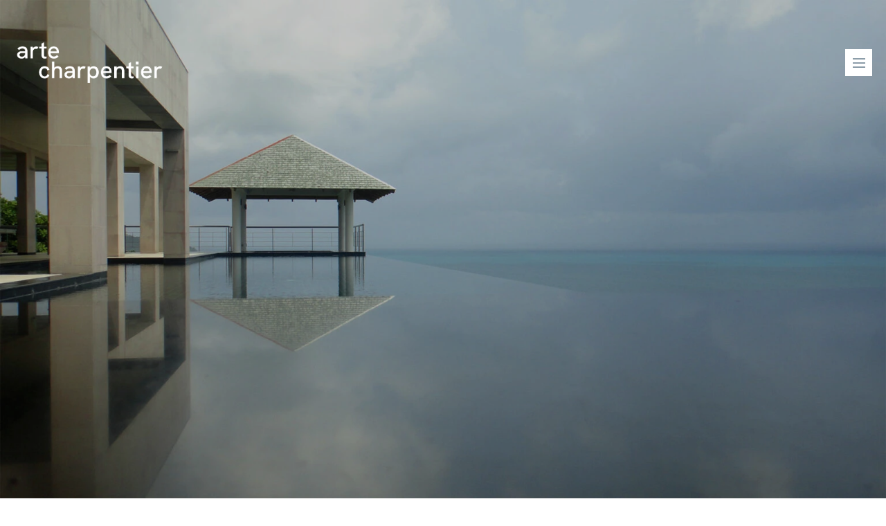

--- FILE ---
content_type: text/html; charset=UTF-8
request_url: https://www.arte-charpentier.com/en/projects/jomchang-villas/
body_size: 23340
content:
<!doctype html>
<html lang="en-US">
<head>
  <meta charset="utf-8">
  <meta http-equiv="x-ua-compatible" content="ie=edge">
  <meta name="viewport" content="width=device-width, initial-scale=1, shrink-to-fit=no">
      <!-- Google Tag Manager -->
<script>(function(w,d,s,l,i){w[l]=w[l]||[];w[l].push({'gtm.start':
new Date().getTime(),event:'gtm.js'});var f=d.getElementsByTagName(s)[0],
j=d.createElement(s),dl=l!='dataLayer'?'&l='+l:'';j.async=true;j.src=
'https://www.googletagmanager.com/gtm.js?id='+i+dl;f.parentNode.insertBefore(j,f);
})(window,document,'script','dataLayer','GTM-PHZBJJZ');</script>
<!-- End Google Tag Manager -->

  <meta name='robots' content='index, follow, max-image-preview:large, max-snippet:-1, max-video-preview:-1' />
	<style>img:is([sizes="auto" i], [sizes^="auto," i]) { contain-intrinsic-size: 3000px 1500px }</style>
	
	<!-- This site is optimized with the Yoast SEO plugin v25.8 - https://yoast.com/wordpress/plugins/seo/ -->
	<title>Jomchang Villas - Arte Charpentier</title>
<link crossorigin data-rocket-preconnect href="https://static.axept.io" rel="preconnect">
<link crossorigin data-rocket-preconnect href="https://www.youtube.com" rel="preconnect">
<link crossorigin data-rocket-preconnect href="https://www.gstatic.com" rel="preconnect">
<link crossorigin data-rocket-preconnect href="https://www.googletagmanager.com" rel="preconnect">
<link crossorigin data-rocket-preconnect href="https://www.google.com" rel="preconnect"><link rel="preload" data-rocket-preload as="image" href="https://www.arte-charpentier.com/wp-content/uploads/2021/09/image-principale-10.jpg" imagesrcset="https://www.arte-charpentier.com/wp-content/uploads/2021/09/image-principale-10.jpg 1920w, https://www.arte-charpentier.com/wp-content/uploads/2021/09/image-principale-10-300x169.jpg 300w, https://www.arte-charpentier.com/wp-content/uploads/2021/09/image-principale-10-1024x576.jpg 1024w, https://www.arte-charpentier.com/wp-content/uploads/2021/09/image-principale-10-768x432.jpg 768w, https://www.arte-charpentier.com/wp-content/uploads/2021/09/image-principale-10-1536x864.jpg 1536w, https://www.arte-charpentier.com/wp-content/uploads/2021/09/image-principale-10-270x152.jpg 270w" imagesizes="(max-width: 1920px) 100vw, 1920px" fetchpriority="high">
	<meta name="description" content="New construction of 11 luxury villas in the heart of the exceptional site of Jomchang in Phuket, facing the Indian Ocean." />
	<link rel="canonical" href="https://www.arte-charpentier.com/en/projects/jomchang-villas/" />
	<meta property="og:locale" content="en_US" />
	<meta property="og:type" content="article" />
	<meta property="og:title" content="Jomchang Villas - Arte Charpentier" />
	<meta property="og:description" content="New construction of 11 luxury villas in the heart of the exceptional site of Jomchang in Phuket, facing the Indian Ocean." />
	<meta property="og:url" content="https://www.arte-charpentier.com/en/projects/jomchang-villas/" />
	<meta property="og:site_name" content="Arte Charpentier" />
	<meta property="article:modified_time" content="2025-04-22T13:56:00+00:00" />
	<meta property="og:image" content="https://www.arte-charpentier.com/wp-content/uploads/2021/09/image-principale-10.jpg" />
	<meta property="og:image:width" content="1920" />
	<meta property="og:image:height" content="1080" />
	<meta property="og:image:type" content="image/jpeg" />
	<meta name="twitter:card" content="summary_large_image" />
	<meta name="twitter:label1" content="Est. reading time" />
	<meta name="twitter:data1" content="1 minute" />
	<script type="application/ld+json" class="yoast-schema-graph">{"@context":"https://schema.org","@graph":[{"@type":"WebPage","@id":"https://www.arte-charpentier.com/en/projects/jomchang-villas/","url":"https://www.arte-charpentier.com/en/projects/jomchang-villas/","name":"Jomchang Villas - Arte Charpentier","isPartOf":{"@id":"https://www.arte-charpentier.com/en/#website"},"primaryImageOfPage":{"@id":"https://www.arte-charpentier.com/en/projects/jomchang-villas/#primaryimage"},"image":{"@id":"https://www.arte-charpentier.com/en/projects/jomchang-villas/#primaryimage"},"thumbnailUrl":"https://www.arte-charpentier.com/wp-content/uploads/2021/09/image-principale-10.jpg","datePublished":"2006-01-01T15:56:45+00:00","dateModified":"2025-04-22T13:56:00+00:00","description":"New construction of 11 luxury villas in the heart of the exceptional site of Jomchang in Phuket, facing the Indian Ocean.","breadcrumb":{"@id":"https://www.arte-charpentier.com/en/projects/jomchang-villas/#breadcrumb"},"inLanguage":"en-US","potentialAction":[{"@type":"ReadAction","target":["https://www.arte-charpentier.com/en/projects/jomchang-villas/"]}]},{"@type":"ImageObject","inLanguage":"en-US","@id":"https://www.arte-charpentier.com/en/projects/jomchang-villas/#primaryimage","url":"https://www.arte-charpentier.com/wp-content/uploads/2021/09/image-principale-10.jpg","contentUrl":"https://www.arte-charpentier.com/wp-content/uploads/2021/09/image-principale-10.jpg","width":1920,"height":1080,"caption":"Jomchang Villas, Phuket, Thailand"},{"@type":"BreadcrumbList","@id":"https://www.arte-charpentier.com/en/projects/jomchang-villas/#breadcrumb","itemListElement":[{"@type":"ListItem","position":1,"name":"Home","item":"https://www.arte-charpentier.com/en/"},{"@type":"ListItem","position":2,"name":"Projects","item":"https://www.arte-charpentier.com/en/projects/"},{"@type":"ListItem","position":3,"name":"Jomchang Villas"}]},{"@type":"WebSite","@id":"https://www.arte-charpentier.com/en/#website","url":"https://www.arte-charpentier.com/en/","name":"Arte Charpentier","description":"Rêver la ville de demain","potentialAction":[{"@type":"SearchAction","target":{"@type":"EntryPoint","urlTemplate":"https://www.arte-charpentier.com/en/?s={search_term_string}"},"query-input":{"@type":"PropertyValueSpecification","valueRequired":true,"valueName":"search_term_string"}}],"inLanguage":"en-US"}]}</script>
	<!-- / Yoast SEO plugin. -->


<link rel='dns-prefetch' href='//www.youtube.com' />

<style id='wp-emoji-styles-inline-css' type='text/css'>

	img.wp-smiley, img.emoji {
		display: inline !important;
		border: none !important;
		box-shadow: none !important;
		height: 1em !important;
		width: 1em !important;
		margin: 0 0.07em !important;
		vertical-align: -0.1em !important;
		background: none !important;
		padding: 0 !important;
	}
</style>
<link rel='stylesheet' id='wp-block-library-css' href='https://www.arte-charpentier.com/wp-includes/css/dist/block-library/style.min.css?ver=6.8.2' type='text/css' media='all' />
<style id='global-styles-inline-css' type='text/css'>
:root{--wp--preset--aspect-ratio--square: 1;--wp--preset--aspect-ratio--4-3: 4/3;--wp--preset--aspect-ratio--3-4: 3/4;--wp--preset--aspect-ratio--3-2: 3/2;--wp--preset--aspect-ratio--2-3: 2/3;--wp--preset--aspect-ratio--16-9: 16/9;--wp--preset--aspect-ratio--9-16: 9/16;--wp--preset--color--black: #000000;--wp--preset--color--cyan-bluish-gray: #abb8c3;--wp--preset--color--white: #ffffff;--wp--preset--color--pale-pink: #f78da7;--wp--preset--color--vivid-red: #cf2e2e;--wp--preset--color--luminous-vivid-orange: #ff6900;--wp--preset--color--luminous-vivid-amber: #fcb900;--wp--preset--color--light-green-cyan: #7bdcb5;--wp--preset--color--vivid-green-cyan: #00d084;--wp--preset--color--pale-cyan-blue: #8ed1fc;--wp--preset--color--vivid-cyan-blue: #0693e3;--wp--preset--color--vivid-purple: #9b51e0;--wp--preset--gradient--vivid-cyan-blue-to-vivid-purple: linear-gradient(135deg,rgba(6,147,227,1) 0%,rgb(155,81,224) 100%);--wp--preset--gradient--light-green-cyan-to-vivid-green-cyan: linear-gradient(135deg,rgb(122,220,180) 0%,rgb(0,208,130) 100%);--wp--preset--gradient--luminous-vivid-amber-to-luminous-vivid-orange: linear-gradient(135deg,rgba(252,185,0,1) 0%,rgba(255,105,0,1) 100%);--wp--preset--gradient--luminous-vivid-orange-to-vivid-red: linear-gradient(135deg,rgba(255,105,0,1) 0%,rgb(207,46,46) 100%);--wp--preset--gradient--very-light-gray-to-cyan-bluish-gray: linear-gradient(135deg,rgb(238,238,238) 0%,rgb(169,184,195) 100%);--wp--preset--gradient--cool-to-warm-spectrum: linear-gradient(135deg,rgb(74,234,220) 0%,rgb(151,120,209) 20%,rgb(207,42,186) 40%,rgb(238,44,130) 60%,rgb(251,105,98) 80%,rgb(254,248,76) 100%);--wp--preset--gradient--blush-light-purple: linear-gradient(135deg,rgb(255,206,236) 0%,rgb(152,150,240) 100%);--wp--preset--gradient--blush-bordeaux: linear-gradient(135deg,rgb(254,205,165) 0%,rgb(254,45,45) 50%,rgb(107,0,62) 100%);--wp--preset--gradient--luminous-dusk: linear-gradient(135deg,rgb(255,203,112) 0%,rgb(199,81,192) 50%,rgb(65,88,208) 100%);--wp--preset--gradient--pale-ocean: linear-gradient(135deg,rgb(255,245,203) 0%,rgb(182,227,212) 50%,rgb(51,167,181) 100%);--wp--preset--gradient--electric-grass: linear-gradient(135deg,rgb(202,248,128) 0%,rgb(113,206,126) 100%);--wp--preset--gradient--midnight: linear-gradient(135deg,rgb(2,3,129) 0%,rgb(40,116,252) 100%);--wp--preset--font-size--small: 13px;--wp--preset--font-size--medium: 20px;--wp--preset--font-size--large: 36px;--wp--preset--font-size--x-large: 42px;--wp--preset--spacing--20: 0.44rem;--wp--preset--spacing--30: 0.67rem;--wp--preset--spacing--40: 1rem;--wp--preset--spacing--50: 1.5rem;--wp--preset--spacing--60: 2.25rem;--wp--preset--spacing--70: 3.38rem;--wp--preset--spacing--80: 5.06rem;--wp--preset--shadow--natural: 6px 6px 9px rgba(0, 0, 0, 0.2);--wp--preset--shadow--deep: 12px 12px 50px rgba(0, 0, 0, 0.4);--wp--preset--shadow--sharp: 6px 6px 0px rgba(0, 0, 0, 0.2);--wp--preset--shadow--outlined: 6px 6px 0px -3px rgba(255, 255, 255, 1), 6px 6px rgba(0, 0, 0, 1);--wp--preset--shadow--crisp: 6px 6px 0px rgba(0, 0, 0, 1);}:where(body) { margin: 0; }.wp-site-blocks > .alignleft { float: left; margin-right: 2em; }.wp-site-blocks > .alignright { float: right; margin-left: 2em; }.wp-site-blocks > .aligncenter { justify-content: center; margin-left: auto; margin-right: auto; }:where(.is-layout-flex){gap: 0.5em;}:where(.is-layout-grid){gap: 0.5em;}.is-layout-flow > .alignleft{float: left;margin-inline-start: 0;margin-inline-end: 2em;}.is-layout-flow > .alignright{float: right;margin-inline-start: 2em;margin-inline-end: 0;}.is-layout-flow > .aligncenter{margin-left: auto !important;margin-right: auto !important;}.is-layout-constrained > .alignleft{float: left;margin-inline-start: 0;margin-inline-end: 2em;}.is-layout-constrained > .alignright{float: right;margin-inline-start: 2em;margin-inline-end: 0;}.is-layout-constrained > .aligncenter{margin-left: auto !important;margin-right: auto !important;}.is-layout-constrained > :where(:not(.alignleft):not(.alignright):not(.alignfull)){margin-left: auto !important;margin-right: auto !important;}body .is-layout-flex{display: flex;}.is-layout-flex{flex-wrap: wrap;align-items: center;}.is-layout-flex > :is(*, div){margin: 0;}body .is-layout-grid{display: grid;}.is-layout-grid > :is(*, div){margin: 0;}body{padding-top: 0px;padding-right: 0px;padding-bottom: 0px;padding-left: 0px;}a:where(:not(.wp-element-button)){text-decoration: underline;}:root :where(.wp-element-button, .wp-block-button__link){background-color: #32373c;border-width: 0;color: #fff;font-family: inherit;font-size: inherit;line-height: inherit;padding: calc(0.667em + 2px) calc(1.333em + 2px);text-decoration: none;}.has-black-color{color: var(--wp--preset--color--black) !important;}.has-cyan-bluish-gray-color{color: var(--wp--preset--color--cyan-bluish-gray) !important;}.has-white-color{color: var(--wp--preset--color--white) !important;}.has-pale-pink-color{color: var(--wp--preset--color--pale-pink) !important;}.has-vivid-red-color{color: var(--wp--preset--color--vivid-red) !important;}.has-luminous-vivid-orange-color{color: var(--wp--preset--color--luminous-vivid-orange) !important;}.has-luminous-vivid-amber-color{color: var(--wp--preset--color--luminous-vivid-amber) !important;}.has-light-green-cyan-color{color: var(--wp--preset--color--light-green-cyan) !important;}.has-vivid-green-cyan-color{color: var(--wp--preset--color--vivid-green-cyan) !important;}.has-pale-cyan-blue-color{color: var(--wp--preset--color--pale-cyan-blue) !important;}.has-vivid-cyan-blue-color{color: var(--wp--preset--color--vivid-cyan-blue) !important;}.has-vivid-purple-color{color: var(--wp--preset--color--vivid-purple) !important;}.has-black-background-color{background-color: var(--wp--preset--color--black) !important;}.has-cyan-bluish-gray-background-color{background-color: var(--wp--preset--color--cyan-bluish-gray) !important;}.has-white-background-color{background-color: var(--wp--preset--color--white) !important;}.has-pale-pink-background-color{background-color: var(--wp--preset--color--pale-pink) !important;}.has-vivid-red-background-color{background-color: var(--wp--preset--color--vivid-red) !important;}.has-luminous-vivid-orange-background-color{background-color: var(--wp--preset--color--luminous-vivid-orange) !important;}.has-luminous-vivid-amber-background-color{background-color: var(--wp--preset--color--luminous-vivid-amber) !important;}.has-light-green-cyan-background-color{background-color: var(--wp--preset--color--light-green-cyan) !important;}.has-vivid-green-cyan-background-color{background-color: var(--wp--preset--color--vivid-green-cyan) !important;}.has-pale-cyan-blue-background-color{background-color: var(--wp--preset--color--pale-cyan-blue) !important;}.has-vivid-cyan-blue-background-color{background-color: var(--wp--preset--color--vivid-cyan-blue) !important;}.has-vivid-purple-background-color{background-color: var(--wp--preset--color--vivid-purple) !important;}.has-black-border-color{border-color: var(--wp--preset--color--black) !important;}.has-cyan-bluish-gray-border-color{border-color: var(--wp--preset--color--cyan-bluish-gray) !important;}.has-white-border-color{border-color: var(--wp--preset--color--white) !important;}.has-pale-pink-border-color{border-color: var(--wp--preset--color--pale-pink) !important;}.has-vivid-red-border-color{border-color: var(--wp--preset--color--vivid-red) !important;}.has-luminous-vivid-orange-border-color{border-color: var(--wp--preset--color--luminous-vivid-orange) !important;}.has-luminous-vivid-amber-border-color{border-color: var(--wp--preset--color--luminous-vivid-amber) !important;}.has-light-green-cyan-border-color{border-color: var(--wp--preset--color--light-green-cyan) !important;}.has-vivid-green-cyan-border-color{border-color: var(--wp--preset--color--vivid-green-cyan) !important;}.has-pale-cyan-blue-border-color{border-color: var(--wp--preset--color--pale-cyan-blue) !important;}.has-vivid-cyan-blue-border-color{border-color: var(--wp--preset--color--vivid-cyan-blue) !important;}.has-vivid-purple-border-color{border-color: var(--wp--preset--color--vivid-purple) !important;}.has-vivid-cyan-blue-to-vivid-purple-gradient-background{background: var(--wp--preset--gradient--vivid-cyan-blue-to-vivid-purple) !important;}.has-light-green-cyan-to-vivid-green-cyan-gradient-background{background: var(--wp--preset--gradient--light-green-cyan-to-vivid-green-cyan) !important;}.has-luminous-vivid-amber-to-luminous-vivid-orange-gradient-background{background: var(--wp--preset--gradient--luminous-vivid-amber-to-luminous-vivid-orange) !important;}.has-luminous-vivid-orange-to-vivid-red-gradient-background{background: var(--wp--preset--gradient--luminous-vivid-orange-to-vivid-red) !important;}.has-very-light-gray-to-cyan-bluish-gray-gradient-background{background: var(--wp--preset--gradient--very-light-gray-to-cyan-bluish-gray) !important;}.has-cool-to-warm-spectrum-gradient-background{background: var(--wp--preset--gradient--cool-to-warm-spectrum) !important;}.has-blush-light-purple-gradient-background{background: var(--wp--preset--gradient--blush-light-purple) !important;}.has-blush-bordeaux-gradient-background{background: var(--wp--preset--gradient--blush-bordeaux) !important;}.has-luminous-dusk-gradient-background{background: var(--wp--preset--gradient--luminous-dusk) !important;}.has-pale-ocean-gradient-background{background: var(--wp--preset--gradient--pale-ocean) !important;}.has-electric-grass-gradient-background{background: var(--wp--preset--gradient--electric-grass) !important;}.has-midnight-gradient-background{background: var(--wp--preset--gradient--midnight) !important;}.has-small-font-size{font-size: var(--wp--preset--font-size--small) !important;}.has-medium-font-size{font-size: var(--wp--preset--font-size--medium) !important;}.has-large-font-size{font-size: var(--wp--preset--font-size--large) !important;}.has-x-large-font-size{font-size: var(--wp--preset--font-size--x-large) !important;}
:where(.wp-block-post-template.is-layout-flex){gap: 1.25em;}:where(.wp-block-post-template.is-layout-grid){gap: 1.25em;}
:where(.wp-block-columns.is-layout-flex){gap: 2em;}:where(.wp-block-columns.is-layout-grid){gap: 2em;}
:root :where(.wp-block-pullquote){font-size: 1.5em;line-height: 1.6;}
</style>
<link rel='stylesheet' id='wpml-menu-item-0-css' href='https://www.arte-charpentier.com/wp-content/plugins/sitepress-multilingual-cms/templates/language-switchers/menu-item/style.min.css?ver=1' type='text/css' media='all' />
<link rel='stylesheet' id='sage/main.css-css' href='https://www.arte-charpentier.com/wp-content/themes/arte-charpentier/dist/styles/main.css' type='text/css' media='all' />
<style id='sage/main.css-inline-css' type='text/css'>

        .newsletter { background-image: url(https://www.arte-charpentier.com/wp-content/uploads/2021/10/Bagneux-V02.jpg); }
        @media (min-width:768px) {
        .newsletter { background-image: url(https://www.arte-charpentier.com/wp-content/uploads/2021/10/Bagneux-V-4.jpg) }
        }
    
</style>
<script type="text/javascript" src="https://www.arte-charpentier.com/wp-includes/js/jquery/jquery.min.js?ver=3.7.1" id="jquery-core-js" data-rocket-defer defer></script>
<script type="text/javascript" src="https://www.arte-charpentier.com/wp-includes/js/jquery/jquery-migrate.min.js?ver=3.4.1" id="jquery-migrate-js" data-rocket-defer defer></script>
<link rel="https://api.w.org/" href="https://www.arte-charpentier.com/en/wp-json/" /><link rel="alternate" title="JSON" type="application/json" href="https://www.arte-charpentier.com/en/wp-json/wp/v2/projets/4444" /><meta name="generator" content="WordPress 6.8.2" />
<link rel='shortlink' href='https://www.arte-charpentier.com/en/?p=4444' />
<link rel="alternate" title="oEmbed (JSON)" type="application/json+oembed" href="https://www.arte-charpentier.com/en/wp-json/oembed/1.0/embed?url=https%3A%2F%2Fwww.arte-charpentier.com%2Fen%2Fprojects%2Fjomchang-villas%2F" />
<link rel="alternate" title="oEmbed (XML)" type="text/xml+oembed" href="https://www.arte-charpentier.com/en/wp-json/oembed/1.0/embed?url=https%3A%2F%2Fwww.arte-charpentier.com%2Fen%2Fprojects%2Fjomchang-villas%2F&#038;format=xml" />
<meta name="generator" content="WPML ver:4.8.1 stt:1,4;" />
<style type="text/css">.recentcomments a{display:inline !important;padding:0 !important;margin:0 !important;}</style><link rel="icon" href="https://www.arte-charpentier.com/wp-content/uploads/2023/01/cropped-ms-icon-310x310-1-32x32.png" sizes="32x32" />
<link rel="icon" href="https://www.arte-charpentier.com/wp-content/uploads/2023/01/cropped-ms-icon-310x310-1-192x192.png" sizes="192x192" />
<link rel="apple-touch-icon" href="https://www.arte-charpentier.com/wp-content/uploads/2023/01/cropped-ms-icon-310x310-1-180x180.png" />
<meta name="msapplication-TileImage" content="https://www.arte-charpentier.com/wp-content/uploads/2023/01/cropped-ms-icon-310x310-1-270x270.png" />
    <link id="page_favicon" href="/favicon.ico" rel="icon" type="image/x-icon" />
<style id="rocket-lazyrender-inline-css">[data-wpr-lazyrender] {content-visibility: auto;}</style><meta name="generator" content="WP Rocket 3.19.4" data-wpr-features="wpr_defer_js wpr_preconnect_external_domains wpr_automatic_lazy_rendering wpr_oci wpr_preload_links wpr_desktop" /></head>
<body class="wp-singular projets-template-default single single-projets postid-4444 wp-theme-arte-charpentierresources jomchang-villas app-data index-data singular-data single-data single-projets-data single-projets-jomchang-villas-data">
    <!-- Google Tag Manager (noscript) -->
<noscript><iframe src="https://www.googletagmanager.com/ns.html?id=GTM-PHZBJJZ"
height="0" width="0" style="display:none;visibility:hidden"></iframe></noscript>
<!-- End Google Tag Manager (noscript) -->
<div  class="main-menu">
    <div  class="page-grid">
        <div  class="page-grid-item grid-left"></div>
        <div  class="page-grid-item grid-center">
                            <div  class="grid-col grid-col-0"></div>
                            <div  class="grid-col grid-col-1"></div>
                            <div  class="grid-col grid-col-2"></div>
                            <div  class="grid-col grid-col-3"></div>
                            <div  class="grid-col grid-col-4"></div>
                            <div  class="grid-col grid-col-5"></div>
                            <div  class="grid-col grid-col-6"></div>
                            <div  class="grid-col grid-col-7"></div>
                            <div  class="grid-col grid-col-8"></div>
                            <div  class="grid-col grid-col-9"></div>
                    </div>
        <div  class="page-grid-item grid-right"></div>
    </div>
            <div  class="cover cover-projects">
            <img width="1920" height="1280" src="https://www.arte-charpentier.com/wp-content/uploads/2021/08/Shift-terrasses-2021©-Boegly-Grazia-005.jpg" class="attachment-fhd size-fhd" alt="onglet menu, shift" decoding="async" srcset="https://www.arte-charpentier.com/wp-content/uploads/2021/08/Shift-terrasses-2021©-Boegly-Grazia-005.jpg 1920w, https://www.arte-charpentier.com/wp-content/uploads/2021/08/Shift-terrasses-2021©-Boegly-Grazia-005-300x200.jpg 300w, https://www.arte-charpentier.com/wp-content/uploads/2021/08/Shift-terrasses-2021©-Boegly-Grazia-005-1024x683.jpg 1024w, https://www.arte-charpentier.com/wp-content/uploads/2021/08/Shift-terrasses-2021©-Boegly-Grazia-005-768x512.jpg 768w, https://www.arte-charpentier.com/wp-content/uploads/2021/08/Shift-terrasses-2021©-Boegly-Grazia-005-1536x1024.jpg 1536w, https://www.arte-charpentier.com/wp-content/uploads/2021/08/Shift-terrasses-2021©-Boegly-Grazia-005-270x180.jpg 270w" sizes="(max-width: 1920px) 100vw, 1920px" />
        </div>
            <div  class="cover cover-6162">
            <img width="1920" height="1200" src="https://www.arte-charpentier.com/wp-content/uploads/2021/08/AGENCE-scaled.jpg" class="attachment-fhd size-fhd" alt="" decoding="async" srcset="https://www.arte-charpentier.com/wp-content/uploads/2021/08/AGENCE-scaled.jpg 2560w, https://www.arte-charpentier.com/wp-content/uploads/2021/08/AGENCE-300x188.jpg 300w, https://www.arte-charpentier.com/wp-content/uploads/2021/08/AGENCE-1024x640.jpg 1024w, https://www.arte-charpentier.com/wp-content/uploads/2021/08/AGENCE-768x480.jpg 768w, https://www.arte-charpentier.com/wp-content/uploads/2021/08/AGENCE-1536x960.jpg 1536w, https://www.arte-charpentier.com/wp-content/uploads/2021/08/AGENCE-2048x1280.jpg 2048w, https://www.arte-charpentier.com/wp-content/uploads/2021/08/AGENCE-270x169.jpg 270w" sizes="(max-width: 1920px) 100vw, 1920px" />
        </div>
            <div  class="cover cover-6171">
            <img width="1920" height="1280" src="https://www.arte-charpentier.com/wp-content/uploads/2021/08/ONGLET-PAYSAGE-EOLE-©-Stéphanie-Knibbe-8636-scaled.jpg" class="attachment-fhd size-fhd" alt="" decoding="async" srcset="https://www.arte-charpentier.com/wp-content/uploads/2021/08/ONGLET-PAYSAGE-EOLE-©-Stéphanie-Knibbe-8636-scaled.jpg 2560w, https://www.arte-charpentier.com/wp-content/uploads/2021/08/ONGLET-PAYSAGE-EOLE-©-Stéphanie-Knibbe-8636-300x200.jpg 300w, https://www.arte-charpentier.com/wp-content/uploads/2021/08/ONGLET-PAYSAGE-EOLE-©-Stéphanie-Knibbe-8636-1024x683.jpg 1024w, https://www.arte-charpentier.com/wp-content/uploads/2021/08/ONGLET-PAYSAGE-EOLE-©-Stéphanie-Knibbe-8636-768x512.jpg 768w, https://www.arte-charpentier.com/wp-content/uploads/2021/08/ONGLET-PAYSAGE-EOLE-©-Stéphanie-Knibbe-8636-1536x1024.jpg 1536w, https://www.arte-charpentier.com/wp-content/uploads/2021/08/ONGLET-PAYSAGE-EOLE-©-Stéphanie-Knibbe-8636-2048x1365.jpg 2048w, https://www.arte-charpentier.com/wp-content/uploads/2021/08/ONGLET-PAYSAGE-EOLE-©-Stéphanie-Knibbe-8636-270x180.jpg 270w" sizes="(max-width: 1920px) 100vw, 1920px" />
        </div>
            <div  class="cover cover-4974">
            <img width="1920" height="1200" src="https://www.arte-charpentier.com/wp-content/uploads/2021/08/BKG_ARTE_PERSPECTIVES.png" class="attachment-fhd size-fhd" alt="" decoding="async" srcset="https://www.arte-charpentier.com/wp-content/uploads/2021/08/BKG_ARTE_PERSPECTIVES.png 2880w, https://www.arte-charpentier.com/wp-content/uploads/2021/08/BKG_ARTE_PERSPECTIVES-300x188.png 300w, https://www.arte-charpentier.com/wp-content/uploads/2021/08/BKG_ARTE_PERSPECTIVES-1024x640.png 1024w, https://www.arte-charpentier.com/wp-content/uploads/2021/08/BKG_ARTE_PERSPECTIVES-768x480.png 768w, https://www.arte-charpentier.com/wp-content/uploads/2021/08/BKG_ARTE_PERSPECTIVES-1536x960.png 1536w, https://www.arte-charpentier.com/wp-content/uploads/2021/08/BKG_ARTE_PERSPECTIVES-2048x1280.png 2048w" sizes="(max-width: 1920px) 100vw, 1920px" />
        </div>
            <div  class="cover cover-4975">
            <img width="1920" height="1200" src="https://www.arte-charpentier.com/wp-content/uploads/2021/08/ONGLET-ACTU-Wuhan-les-berges-du-Yangzi-1-scaled.jpg" class="attachment-fhd size-fhd" alt="" decoding="async" srcset="https://www.arte-charpentier.com/wp-content/uploads/2021/08/ONGLET-ACTU-Wuhan-les-berges-du-Yangzi-1-scaled.jpg 2560w, https://www.arte-charpentier.com/wp-content/uploads/2021/08/ONGLET-ACTU-Wuhan-les-berges-du-Yangzi-1-300x188.jpg 300w, https://www.arte-charpentier.com/wp-content/uploads/2021/08/ONGLET-ACTU-Wuhan-les-berges-du-Yangzi-1-1024x640.jpg 1024w, https://www.arte-charpentier.com/wp-content/uploads/2021/08/ONGLET-ACTU-Wuhan-les-berges-du-Yangzi-1-768x480.jpg 768w, https://www.arte-charpentier.com/wp-content/uploads/2021/08/ONGLET-ACTU-Wuhan-les-berges-du-Yangzi-1-1536x960.jpg 1536w, https://www.arte-charpentier.com/wp-content/uploads/2021/08/ONGLET-ACTU-Wuhan-les-berges-du-Yangzi-1-2048x1280.jpg 2048w, https://www.arte-charpentier.com/wp-content/uploads/2021/08/ONGLET-ACTU-Wuhan-les-berges-du-Yangzi-1-270x169.jpg 270w" sizes="(max-width: 1920px) 100vw, 1920px" />
        </div>
            <div  class="cover cover-team">
            <img width="1920" height="1280" src="https://www.arte-charpentier.com/wp-content/uploads/2021/08/arte-50-ans-©-Cecile-Septet-10.jpg" class="attachment-fhd size-fhd" alt="menu 50 ans, agence" decoding="async" srcset="https://www.arte-charpentier.com/wp-content/uploads/2021/08/arte-50-ans-©-Cecile-Septet-10.jpg 1920w, https://www.arte-charpentier.com/wp-content/uploads/2021/08/arte-50-ans-©-Cecile-Septet-10-300x200.jpg 300w, https://www.arte-charpentier.com/wp-content/uploads/2021/08/arte-50-ans-©-Cecile-Septet-10-1024x683.jpg 1024w, https://www.arte-charpentier.com/wp-content/uploads/2021/08/arte-50-ans-©-Cecile-Septet-10-768x512.jpg 768w, https://www.arte-charpentier.com/wp-content/uploads/2021/08/arte-50-ans-©-Cecile-Septet-10-1536x1024.jpg 1536w, https://www.arte-charpentier.com/wp-content/uploads/2021/08/arte-50-ans-©-Cecile-Septet-10-270x180.jpg 270w" sizes="(max-width: 1920px) 100vw, 1920px" />
        </div>
        <div  class="main-menu-content">
        <div  class="container-fluid">
            <div class="menu-header nav-top">
                <a class="brand" href="https://www.arte-charpentier.com/en/"><img width="1181" height="413" src="https://www.arte-charpentier.com/wp-content/uploads/2023/01/Logo-ArteCharpentier-Blanc.png" class="main-logo" alt="" decoding="async" srcset="https://www.arte-charpentier.com/wp-content/uploads/2023/01/Logo-ArteCharpentier-Blanc.png 1181w, https://www.arte-charpentier.com/wp-content/uploads/2023/01/Logo-ArteCharpentier-Blanc-300x105.png 300w, https://www.arte-charpentier.com/wp-content/uploads/2023/01/Logo-ArteCharpentier-Blanc-1024x358.png 1024w, https://www.arte-charpentier.com/wp-content/uploads/2023/01/Logo-ArteCharpentier-Blanc-768x269.png 768w, https://www.arte-charpentier.com/wp-content/uploads/2023/01/Logo-ArteCharpentier-Blanc-270x94.png 270w" sizes="(max-width: 1181px) 100vw, 1181px" /></a>
                <div class="menu-lang-wrapper"><ul id="menu-menu-language" class="menu"><li id="menu-item-wpml-ls-55-fr" class="menu-item wpml-ls-slot-55 wpml-ls-item wpml-ls-item-fr wpml-ls-menu-item wpml-ls-first-item menu-item-type-wpml_ls_menu_item menu-item-object-wpml_ls_menu_item menu-item-wpml-ls-55-fr"><a href="https://www.arte-charpentier.com/fr/projets/villas-jomchang/" title="Switch to Français" aria-label="Switch to Français" role="menuitem"><span class="wpml-ls-native" lang="fr">Français</span></a></li>
<li id="menu-item-wpml-ls-55-en" class="menu-item wpml-ls-slot-55 wpml-ls-item wpml-ls-item-en wpml-ls-current-language wpml-ls-menu-item wpml-ls-last-item menu-item-type-wpml_ls_menu_item menu-item-object-wpml_ls_menu_item menu-item-wpml-ls-55-en"><a href="https://www.arte-charpentier.com/en/projects/jomchang-villas/" title="Switch to English" aria-label="Switch to English" role="menuitem"><span class="wpml-ls-native" lang="en">English</span></a></li>
</ul></div>
                <a class="menu menu-close-trigger" href="#"><svg width="39" height="39" viewBox="0 0 39 39" fill="none" xmlns="http://www.w3.org/2000/svg">
<rect x="0.5" y="0.5" width="38" height="38" stroke="white" stroke-opacity="0.2"/>
<path fill-rule="evenodd" clip-rule="evenodd" d="M21.1419 19.7279L26.7987 14.0711L25.3845 12.6569L19.7277 18.3137L14.0708 12.6569L12.6566 14.0711L18.3135 19.7279L12.6566 25.3848L14.0708 26.799L19.7277 21.1421L25.3845 26.799L26.7987 25.3848L21.1419 19.7279Z" fill="white"/>
</svg>
</a>
            </div>
            <div class="menu-list-wrapper">
                <div class="inner">
                    <ul class="menu-list">
                                                    <li><a class="menu-item menu-item-projects" href="https://www.arte-charpentier.com/en/projects/" data-cover="cover-projects">Projects</a></li>
                                                    <li><a class="menu-item menu-item-6162" href="https://www.arte-charpentier.com/en/studio/" data-cover="cover-6162">Studio</a></li>
                                                    <li><a class="menu-item menu-item-6171" href="https://www.arte-charpentier.com/en/expertise/" data-cover="cover-6171">Expertise</a></li>
                                                    <li><a class="menu-item menu-item-4974" href="https://www.arte-charpentier.com/en/perspectives/" data-cover="cover-4974">Perspective[s]</a></li>
                                                    <li><a class="menu-item menu-item-4975" href="https://www.arte-charpentier.com/en/news/" data-cover="cover-4975">News</a></li>
                                                    <li><a class="menu-item menu-item-team" href="https://www.arte-charpentier.com/en/team/" data-cover="cover-team">Team</a></li>
                                            </ul>
                    <ul class="menu-share">
                                                    <li><a href="https://fr.linkedin.com/company/arte-charpentier" target="_blank"><?xml version="1.0" encoding="utf-8" ?><svg width="50" height="51" viewBox="0 0 50 51" fill="none" xmlns="http://www.w3.org/2000/svg">
<path d="M25 0.5C38.8071 0.5 50 11.6929 50 25.5C50 39.3071 38.8071 50.5 25 50.5C11.1929 50.5 0 39.3071 0 25.5C0 11.6929 11.1929 0.5 25 0.5ZM18.3576 19.9564H12.3568V37.5H18.3576V19.9564ZM33.09 19.5445C29.9004 19.5445 28.4778 21.2497 27.6801 22.4424V19.9564H21.6765C21.7006 20.4476 21.7103 22.2088 21.712 24.438L21.7122 25.8252C21.7122 25.9444 21.7121 26.0644 21.712 26.1851L21.7112 26.9162C21.7105 27.5308 21.7094 28.1572 21.7081 28.7827L21.7063 29.5321C21.697 33.2692 21.68 36.7963 21.677 37.4066L21.6765 37.4996H27.6796V27.7016C27.6796 27.1757 27.7203 26.655 27.8784 26.28C28.3135 25.2308 29.2988 24.1472 30.9573 24.1472C33.1307 24.1472 33.9974 25.7567 33.9974 28.1136V37.5H40V27.4393C40 22.0518 37.0392 19.5445 33.09 19.5445ZM15.3968 11.5C13.3434 11.5 12 12.8098 12 14.5307C12 16.215 13.3045 17.5626 15.3181 17.5626H15.357C17.4507 17.5626 18.7524 16.215 18.7524 14.5307C18.7126 12.8098 17.4506 11.5 15.3968 11.5Z" fill="#C4C4CE"/>
</svg>
</a></li>
                                                    <li><a href="https://www.instagram.com/artecharpentier/" target="_blank"><svg width="50" height="51" viewBox="0 0 50 51" fill="none" xmlns="http://www.w3.org/2000/svg">
<path d="M25 0.5C38.805 0.5 50 11.695 50 25.5C50 39.305 38.805 50.5 25 50.5C11.195 50.5 0 39.305 0 25.5C0 11.695 11.195 0.5 25 0.5ZM25.9821 11.145H24.0179C22.109 11.1469 21.1962 11.1555 20.4299 11.1777L20.1918 11.1851L19.9575 11.1935C19.6841 11.2039 19.4062 11.2163 19.0815 11.2311C17.5533 11.3009 16.51 11.5435 15.5967 11.8983C14.6389 12.2588 13.771 12.8238 13.0543 13.5543C12.3237 14.2711 11.7584 15.1389 11.3979 16.0968C11.0432 17.01 10.8006 18.0533 10.7311 19.5815C10.6673 20.9732 10.648 21.5039 10.645 24.5179V26.4821C10.6471 28.5919 10.6572 29.4849 10.6851 30.3083L10.6935 30.5427C10.704 30.8162 10.7165 31.0941 10.7315 31.4189C10.8009 32.9467 11.0439 33.9904 11.3987 34.9032C11.7592 35.8611 12.3241 36.7289 13.0543 37.4457C13.7714 38.1762 14.6389 38.7412 15.5972 39.1017C16.51 39.4565 17.5537 39.6991 19.0815 39.7689C19.4527 39.7858 19.7627 39.7996 20.0748 39.8108L20.3102 39.8187C21.1031 39.8436 22.0087 39.853 24.0182 39.855H25.9824C28.0923 39.8529 28.9853 39.8426 29.8085 39.8149L30.0428 39.8065C30.3163 39.7961 30.5942 39.7837 30.9189 39.7689C32.4467 39.6991 33.4904 39.4565 34.4033 39.1017C36.3316 38.3559 37.8559 36.8316 38.6017 34.9032C38.9565 33.99 39.1994 32.9467 39.2689 31.4185C39.3327 30.0268 39.352 29.4961 39.355 26.4821V24.5179C39.3521 21.5039 39.3327 20.9732 39.2693 19.5815C39.1995 18.0533 38.9568 17.01 38.6017 16.0968C38.2416 15.1389 37.6762 14.2714 36.9461 13.5543C36.2289 12.8238 35.3611 12.2584 34.4033 11.8979C33.49 11.5435 32.4467 11.3009 30.9185 11.2315C30.6866 11.2209 30.4785 11.2115 30.2789 11.2032L30.0425 11.1937L29.8082 11.1852L29.5701 11.1778C28.8038 11.1555 27.891 11.1469 25.9821 11.145ZM25.3375 13.7979C25.447 13.7979 25.5535 13.798 25.6571 13.798L26.2458 13.7986C28.1014 13.8011 28.9193 13.8108 29.6822 13.8364L29.9104 13.8445C30.177 13.8546 30.449 13.8668 30.7683 13.8813C32.16 13.9447 32.9155 14.1772 33.4185 14.3725C34.0386 14.6012 34.5993 14.9661 35.0598 15.4403C35.5339 15.9007 35.8988 16.4617 36.1275 17.0815C36.3232 17.5845 36.5557 18.3404 36.6191 19.7321C36.6316 20.0058 36.6422 20.2446 36.6514 20.4751L36.6639 20.8179C36.6894 21.5808 36.6989 22.3987 36.7014 24.2544L36.702 24.8432C36.7021 25.0505 36.7021 25.2692 36.7021 25.5002L36.7021 25.8375C36.7021 25.947 36.702 26.0535 36.702 26.1571L36.7014 26.7459C36.6989 28.6014 36.6894 29.4193 36.6639 30.1822L36.6558 30.4104C36.6458 30.677 36.6336 30.9489 36.6191 31.2683C36.5554 32.6599 36.3228 33.4155 36.1275 33.9185C35.6473 35.1634 34.6633 36.1473 33.4185 36.6275C32.9155 36.8232 32.1596 37.0557 30.7679 37.1191C30.4487 37.1336 30.1769 37.1457 29.9104 37.1558L29.6823 37.1639C28.9196 37.1894 28.1016 37.1989 26.2457 37.2014L25.6569 37.202C25.4495 37.2021 25.2308 37.2021 24.9998 37.2021L24.6624 37.2021C24.553 37.2021 24.4465 37.202 24.3428 37.202L23.754 37.2014C21.8984 37.1989 21.0806 37.1894 20.3179 37.1639L19.975 37.1514C19.7445 37.1422 19.5058 37.1315 19.2321 37.1191C17.8404 37.0557 17.0845 36.8232 16.5815 36.6275C15.9614 36.3988 15.4008 36.0339 14.9403 35.5597C14.4661 35.0993 14.1016 34.5387 13.8725 33.9185C13.6772 33.4155 13.4447 32.6599 13.3813 31.2683C13.3668 30.9489 13.3546 30.677 13.3445 30.4104L13.3364 30.1822C13.3108 29.4193 13.3011 28.6014 13.2986 26.7459L13.298 26.1571C13.2979 25.9498 13.2979 25.7312 13.2979 25.5002L13.2979 25.1628C13.2979 25.0534 13.298 24.9469 13.298 24.8432L13.2986 24.2544C13.3011 22.3987 13.3108 21.5808 13.3364 20.8179L13.349 20.4751C13.3581 20.2446 13.3688 20.0058 13.3813 19.7321C13.4447 18.3404 13.6772 17.5845 13.8725 17.0815C14.1016 16.4613 14.4665 15.9007 14.9406 15.4403C15.4007 14.9661 15.9617 14.6012 16.5819 14.3725C17.0845 14.1772 17.8404 13.9447 19.2321 13.8809C19.5058 13.8685 19.7446 13.8578 19.9751 13.8486L20.3179 13.8361C21.0807 13.8106 21.8987 13.801 23.7544 13.7986L24.3432 13.798C24.5505 13.7979 24.7692 13.7979 25.0002 13.7979L25.3375 13.7979ZM25.0002 18.1701C20.9519 18.1701 17.6701 21.4515 17.6701 25.4998C17.6701 29.5481 20.9519 32.8295 25.0002 32.8295C29.0481 32.8295 32.3299 29.5481 32.3299 25.4998C32.3299 21.4515 29.0481 18.1701 25.0002 18.1701ZM25 20.7128C27.644 20.7128 29.7872 22.856 29.7872 25.5C29.7872 28.144 27.644 30.2872 25 30.2872C22.356 30.2872 20.2128 28.144 20.2128 25.5C20.2128 22.856 22.356 20.7128 25 20.7128ZM32.6197 16.1674C31.6737 16.1674 30.9067 16.9343 30.9067 17.8803C30.9067 18.8263 31.6737 19.5933 32.6197 19.5933C33.5657 19.5933 34.3322 18.8263 34.3326 17.8803C34.3326 16.9343 33.5657 16.1674 32.6197 16.1674Z" fill="#C4C4CE"/>
</svg>
</a></li>
                                                    <li><a href="https://twitter.com/artecharpentier" target="_blank"><svg id="Calque_1" data-name="Calque 1" xmlns="http://www.w3.org/2000/svg" viewBox="0 0 371.62 372.63"><defs><style>.cls-1{fill:#c4c4ce;}.cls-2{fill:#fff;}</style></defs><title>logo-x-site-internet</title><circle class="cls-1" cx="185.7" cy="186.27" r="186"/><g id="Calque_4" data-name="Calque 4"><polygon class="cls-2" points="267.7 82.42 287.45 82.42 207.11 170.25 298 290.08 231.96 291.1 171.02 208.38 96.81 289.4 77.06 290.08 162.17 197.49 77.06 83.44 142.77 83.44 199.28 157.66 267.7 82.42"/></g></svg></a></li>
                                                    <li><a href="https://facebook.com/Arte.Charpentier/" target="_blank"><?xml version="1.0" encoding="utf-8" ?><svg width="50" height="51" viewBox="0 0 50 51" fill="none" xmlns="http://www.w3.org/2000/svg">
<path d="M25.0001 0.5C11.1931 0.5 0 11.6931 0 25.5001C0 37.8835 9.01305 48.1389 20.8306 50.1248V30.7159H14.7999V23.7314H20.8306V18.5813C20.8306 12.6057 24.4803 9.34932 29.8118 9.34932C32.3652 9.34932 34.5595 9.53959 35.1965 9.62339V15.8695L31.4988 15.8713C28.6001 15.8713 28.0412 17.2485 28.0412 19.2702V23.7278H34.958L34.0558 30.7123H28.0412V50.2918C40.4105 48.7864 50 38.2697 50 25.493C50 11.6931 38.8069 0.5 25.0001 0.5Z" fill="#C4C4CE"/>
</svg>
</a></li>
                                            </ul>
                </div>
            </div>
        </div>
    </div>

    <div  class="timezone marquee">
        <ul class="marquee-inner">
                                                <li class="marquee-item">
                        <a href="https://www.arte-charpentier.com/en/bureau/wuhan/" title="Arte Charpentier Wuhan"><img width="50" height="36" src="https://www.arte-charpentier.com/wp-content/themes/arte-charpentier/resources/assets/images/time-wuhan.png" alt="Wuhan"><span class="ville">Wuhan</span><span class="time-wuhan"></span></a>
                    </li>
                                    <li class="marquee-item">
                        <a href="https://www.arte-charpentier.com/en/bureau/shanghai/" title="Arte Charpentier Shanghai"><img width="50" height="36" src="https://www.arte-charpentier.com/wp-content/themes/arte-charpentier/resources/assets/images/time-shanghai.png" alt="Shanghai"><span class="ville">Shanghai</span><span class="time-shanghai"></span></a>
                    </li>
                                    <li class="marquee-item">
                        <a href="https://www.arte-charpentier.com/en/bureau/cotonou/" title="Arte Charpentier Benin"><img width="50" height="36" src="https://www.arte-charpentier.com/wp-content/themes/arte-charpentier/resources/assets/images/time-cotonou.png" alt="Cotonou"><span class="ville">Cotonou</span><span class="time-cotonou"></span></a>
                    </li>
                                    <li class="marquee-item">
                        <a href="https://www.arte-charpentier.com/en/bureau/paris/" title="Arte Charpentier Paris"><img width="50" height="36" src="https://www.arte-charpentier.com/wp-content/themes/arte-charpentier/resources/assets/images/time-paris.png" alt="Paris"><span class="ville">Paris</span><span class="time-paris"></span></a>
                    </li>
                                    </ul>
    </div>
    <div  class="menu-mobile-footer">
        <div  class="language"></div>
        <ul class="menu-share">
                            <li><a href="https://fr.linkedin.com/company/arte-charpentier" target="_blank"><?xml version="1.0" encoding="utf-8" ?><svg width="50" height="51" viewBox="0 0 50 51" fill="none" xmlns="http://www.w3.org/2000/svg">
<path d="M25 0.5C38.8071 0.5 50 11.6929 50 25.5C50 39.3071 38.8071 50.5 25 50.5C11.1929 50.5 0 39.3071 0 25.5C0 11.6929 11.1929 0.5 25 0.5ZM18.3576 19.9564H12.3568V37.5H18.3576V19.9564ZM33.09 19.5445C29.9004 19.5445 28.4778 21.2497 27.6801 22.4424V19.9564H21.6765C21.7006 20.4476 21.7103 22.2088 21.712 24.438L21.7122 25.8252C21.7122 25.9444 21.7121 26.0644 21.712 26.1851L21.7112 26.9162C21.7105 27.5308 21.7094 28.1572 21.7081 28.7827L21.7063 29.5321C21.697 33.2692 21.68 36.7963 21.677 37.4066L21.6765 37.4996H27.6796V27.7016C27.6796 27.1757 27.7203 26.655 27.8784 26.28C28.3135 25.2308 29.2988 24.1472 30.9573 24.1472C33.1307 24.1472 33.9974 25.7567 33.9974 28.1136V37.5H40V27.4393C40 22.0518 37.0392 19.5445 33.09 19.5445ZM15.3968 11.5C13.3434 11.5 12 12.8098 12 14.5307C12 16.215 13.3045 17.5626 15.3181 17.5626H15.357C17.4507 17.5626 18.7524 16.215 18.7524 14.5307C18.7126 12.8098 17.4506 11.5 15.3968 11.5Z" fill="#C4C4CE"/>
</svg>
</a></li>
                            <li><a href="https://www.instagram.com/artecharpentier/" target="_blank"><svg width="50" height="51" viewBox="0 0 50 51" fill="none" xmlns="http://www.w3.org/2000/svg">
<path d="M25 0.5C38.805 0.5 50 11.695 50 25.5C50 39.305 38.805 50.5 25 50.5C11.195 50.5 0 39.305 0 25.5C0 11.695 11.195 0.5 25 0.5ZM25.9821 11.145H24.0179C22.109 11.1469 21.1962 11.1555 20.4299 11.1777L20.1918 11.1851L19.9575 11.1935C19.6841 11.2039 19.4062 11.2163 19.0815 11.2311C17.5533 11.3009 16.51 11.5435 15.5967 11.8983C14.6389 12.2588 13.771 12.8238 13.0543 13.5543C12.3237 14.2711 11.7584 15.1389 11.3979 16.0968C11.0432 17.01 10.8006 18.0533 10.7311 19.5815C10.6673 20.9732 10.648 21.5039 10.645 24.5179V26.4821C10.6471 28.5919 10.6572 29.4849 10.6851 30.3083L10.6935 30.5427C10.704 30.8162 10.7165 31.0941 10.7315 31.4189C10.8009 32.9467 11.0439 33.9904 11.3987 34.9032C11.7592 35.8611 12.3241 36.7289 13.0543 37.4457C13.7714 38.1762 14.6389 38.7412 15.5972 39.1017C16.51 39.4565 17.5537 39.6991 19.0815 39.7689C19.4527 39.7858 19.7627 39.7996 20.0748 39.8108L20.3102 39.8187C21.1031 39.8436 22.0087 39.853 24.0182 39.855H25.9824C28.0923 39.8529 28.9853 39.8426 29.8085 39.8149L30.0428 39.8065C30.3163 39.7961 30.5942 39.7837 30.9189 39.7689C32.4467 39.6991 33.4904 39.4565 34.4033 39.1017C36.3316 38.3559 37.8559 36.8316 38.6017 34.9032C38.9565 33.99 39.1994 32.9467 39.2689 31.4185C39.3327 30.0268 39.352 29.4961 39.355 26.4821V24.5179C39.3521 21.5039 39.3327 20.9732 39.2693 19.5815C39.1995 18.0533 38.9568 17.01 38.6017 16.0968C38.2416 15.1389 37.6762 14.2714 36.9461 13.5543C36.2289 12.8238 35.3611 12.2584 34.4033 11.8979C33.49 11.5435 32.4467 11.3009 30.9185 11.2315C30.6866 11.2209 30.4785 11.2115 30.2789 11.2032L30.0425 11.1937L29.8082 11.1852L29.5701 11.1778C28.8038 11.1555 27.891 11.1469 25.9821 11.145ZM25.3375 13.7979C25.447 13.7979 25.5535 13.798 25.6571 13.798L26.2458 13.7986C28.1014 13.8011 28.9193 13.8108 29.6822 13.8364L29.9104 13.8445C30.177 13.8546 30.449 13.8668 30.7683 13.8813C32.16 13.9447 32.9155 14.1772 33.4185 14.3725C34.0386 14.6012 34.5993 14.9661 35.0598 15.4403C35.5339 15.9007 35.8988 16.4617 36.1275 17.0815C36.3232 17.5845 36.5557 18.3404 36.6191 19.7321C36.6316 20.0058 36.6422 20.2446 36.6514 20.4751L36.6639 20.8179C36.6894 21.5808 36.6989 22.3987 36.7014 24.2544L36.702 24.8432C36.7021 25.0505 36.7021 25.2692 36.7021 25.5002L36.7021 25.8375C36.7021 25.947 36.702 26.0535 36.702 26.1571L36.7014 26.7459C36.6989 28.6014 36.6894 29.4193 36.6639 30.1822L36.6558 30.4104C36.6458 30.677 36.6336 30.9489 36.6191 31.2683C36.5554 32.6599 36.3228 33.4155 36.1275 33.9185C35.6473 35.1634 34.6633 36.1473 33.4185 36.6275C32.9155 36.8232 32.1596 37.0557 30.7679 37.1191C30.4487 37.1336 30.1769 37.1457 29.9104 37.1558L29.6823 37.1639C28.9196 37.1894 28.1016 37.1989 26.2457 37.2014L25.6569 37.202C25.4495 37.2021 25.2308 37.2021 24.9998 37.2021L24.6624 37.2021C24.553 37.2021 24.4465 37.202 24.3428 37.202L23.754 37.2014C21.8984 37.1989 21.0806 37.1894 20.3179 37.1639L19.975 37.1514C19.7445 37.1422 19.5058 37.1315 19.2321 37.1191C17.8404 37.0557 17.0845 36.8232 16.5815 36.6275C15.9614 36.3988 15.4008 36.0339 14.9403 35.5597C14.4661 35.0993 14.1016 34.5387 13.8725 33.9185C13.6772 33.4155 13.4447 32.6599 13.3813 31.2683C13.3668 30.9489 13.3546 30.677 13.3445 30.4104L13.3364 30.1822C13.3108 29.4193 13.3011 28.6014 13.2986 26.7459L13.298 26.1571C13.2979 25.9498 13.2979 25.7312 13.2979 25.5002L13.2979 25.1628C13.2979 25.0534 13.298 24.9469 13.298 24.8432L13.2986 24.2544C13.3011 22.3987 13.3108 21.5808 13.3364 20.8179L13.349 20.4751C13.3581 20.2446 13.3688 20.0058 13.3813 19.7321C13.4447 18.3404 13.6772 17.5845 13.8725 17.0815C14.1016 16.4613 14.4665 15.9007 14.9406 15.4403C15.4007 14.9661 15.9617 14.6012 16.5819 14.3725C17.0845 14.1772 17.8404 13.9447 19.2321 13.8809C19.5058 13.8685 19.7446 13.8578 19.9751 13.8486L20.3179 13.8361C21.0807 13.8106 21.8987 13.801 23.7544 13.7986L24.3432 13.798C24.5505 13.7979 24.7692 13.7979 25.0002 13.7979L25.3375 13.7979ZM25.0002 18.1701C20.9519 18.1701 17.6701 21.4515 17.6701 25.4998C17.6701 29.5481 20.9519 32.8295 25.0002 32.8295C29.0481 32.8295 32.3299 29.5481 32.3299 25.4998C32.3299 21.4515 29.0481 18.1701 25.0002 18.1701ZM25 20.7128C27.644 20.7128 29.7872 22.856 29.7872 25.5C29.7872 28.144 27.644 30.2872 25 30.2872C22.356 30.2872 20.2128 28.144 20.2128 25.5C20.2128 22.856 22.356 20.7128 25 20.7128ZM32.6197 16.1674C31.6737 16.1674 30.9067 16.9343 30.9067 17.8803C30.9067 18.8263 31.6737 19.5933 32.6197 19.5933C33.5657 19.5933 34.3322 18.8263 34.3326 17.8803C34.3326 16.9343 33.5657 16.1674 32.6197 16.1674Z" fill="#C4C4CE"/>
</svg>
</a></li>
                            <li><a href="https://twitter.com/artecharpentier" target="_blank"><svg id="Calque_1" data-name="Calque 1" xmlns="http://www.w3.org/2000/svg" viewBox="0 0 371.62 372.63"><defs><style>.cls-1{fill:#c4c4ce;}.cls-2{fill:#fff;}</style></defs><title>logo-x-site-internet</title><circle class="cls-1" cx="185.7" cy="186.27" r="186"/><g id="Calque_4" data-name="Calque 4"><polygon class="cls-2" points="267.7 82.42 287.45 82.42 207.11 170.25 298 290.08 231.96 291.1 171.02 208.38 96.81 289.4 77.06 290.08 162.17 197.49 77.06 83.44 142.77 83.44 199.28 157.66 267.7 82.42"/></g></svg></a></li>
                            <li><a href="https://facebook.com/Arte.Charpentier/" target="_blank"><?xml version="1.0" encoding="utf-8" ?><svg width="50" height="51" viewBox="0 0 50 51" fill="none" xmlns="http://www.w3.org/2000/svg">
<path d="M25.0001 0.5C11.1931 0.5 0 11.6931 0 25.5001C0 37.8835 9.01305 48.1389 20.8306 50.1248V30.7159H14.7999V23.7314H20.8306V18.5813C20.8306 12.6057 24.4803 9.34932 29.8118 9.34932C32.3652 9.34932 34.5595 9.53959 35.1965 9.62339V15.8695L31.4988 15.8713C28.6001 15.8713 28.0412 17.2485 28.0412 19.2702V23.7278H34.958L34.0558 30.7123H28.0412V50.2918C40.4105 48.7864 50 38.2697 50 25.493C50 11.6931 38.8069 0.5 25.0001 0.5Z" fill="#C4C4CE"/>
</svg>
</a></li>
                    </ul>
    </div>
</div>
<header  class="main-header ">
    <div  class="container-fluid">
        <div class="navigation nav-top">
            <a class="brand" href="https://www.arte-charpentier.com/en/"><img width="1181" height="413" src="https://www.arte-charpentier.com/wp-content/uploads/2023/01/Logo-ArteCharpentier-Blanc.png" class="attachment-full size-full" alt="" decoding="async" srcset="https://www.arte-charpentier.com/wp-content/uploads/2023/01/Logo-ArteCharpentier-Blanc.png 1181w, https://www.arte-charpentier.com/wp-content/uploads/2023/01/Logo-ArteCharpentier-Blanc-300x105.png 300w, https://www.arte-charpentier.com/wp-content/uploads/2023/01/Logo-ArteCharpentier-Blanc-1024x358.png 1024w, https://www.arte-charpentier.com/wp-content/uploads/2023/01/Logo-ArteCharpentier-Blanc-768x269.png 768w, https://www.arte-charpentier.com/wp-content/uploads/2023/01/Logo-ArteCharpentier-Blanc-270x94.png 270w" sizes="(max-width: 1181px) 100vw, 1181px" /></a>
                        <a class="menu menu-open-trigger" href="#"><svg width="39" height="39" viewBox="0 0 39 39" fill="none" xmlns="http://www.w3.org/2000/svg">
<path fill-rule="evenodd" clip-rule="evenodd" d="M39 0H0V39H39V0ZM29 13H11V15H29V13ZM29 19H11V21H29V19ZM11 25H29V27H11V25Z" fill="white"/>
</svg>
</a>
        </div>
    </div>
</header>
<div  class="page-grid page-bg">
    <div  class="page-grid-item grid-left"></div>
    <div  class="page-grid-item grid-center">
                    <div class="grid-col grid-col-0"></div>
                    <div class="grid-col grid-col-1"></div>
                    <div class="grid-col grid-col-2"></div>
                    <div class="grid-col grid-col-3"></div>
                    <div class="grid-col grid-col-4"></div>
                    <div class="grid-col grid-col-5"></div>
                    <div class="grid-col grid-col-6"></div>
                    <div class="grid-col grid-col-7"></div>
                    <div class="grid-col grid-col-8"></div>
                    <div class="grid-col grid-col-9"></div>
            </div>
    <div  class="page-grid-item grid-right"></div>
</div>
<div  class="wrap container" role="document">
    <div  class="content">
        <main  class="main">
                   <article class="post-4444 projets type-projets status-publish has-post-thumbnail hentry expertise-architecture_en secteur-hotels secteur-housing statut-completed_en localisation-thailand-en">
    <header class="project-header">
        <figure><img fetchpriority="high" width="1920" height="1080" src="https://www.arte-charpentier.com/wp-content/uploads/2021/09/image-principale-10.jpg" class="paysage wp-post-image" alt="Jomchang Villas, Phuket, Thailand" decoding="async" srcset="https://www.arte-charpentier.com/wp-content/uploads/2021/09/image-principale-10.jpg 1920w, https://www.arte-charpentier.com/wp-content/uploads/2021/09/image-principale-10-300x169.jpg 300w, https://www.arte-charpentier.com/wp-content/uploads/2021/09/image-principale-10-1024x576.jpg 1024w, https://www.arte-charpentier.com/wp-content/uploads/2021/09/image-principale-10-768x432.jpg 768w, https://www.arte-charpentier.com/wp-content/uploads/2021/09/image-principale-10-1536x864.jpg 1536w, https://www.arte-charpentier.com/wp-content/uploads/2021/09/image-principale-10-270x152.jpg 270w" sizes="(max-width: 1920px) 100vw, 1920px" /></figure>
        <div class="header-infos">
            <h1 class="entry-title"><span data-aos="fade-right" data-aos-offset="0">Jomchang</span><span class="indent" data-aos="fade-left" data-aos-offset="0">Villas </span></h1>
        </div>
    </header>
    <a id="switch-menu"></a>
    <div class="breadcrumb">
        <div  class="container-fluid">
            <a href="https://www.arte-charpentier.com/en/projects/" title="Projets"><svg width="11" height="11" viewBox="0 0 11 11" fill="none" xmlns="http://www.w3.org/2000/svg"> <path d="M0 0H11V11H8.8V3.75564L1.56643 10.9892L0.0107937 9.43357L7.24436 2.2H0V0Z" fill="#0E0E0E"/></svg><span>Projects list</span></a>
        </div>
    </div>
    <div class="project-content">
        <div  class="container-fluid">
            <!-- CONTENT HEADER -->
            <div class="content-header" data-aos="fade-up">
                <div class="resume">
                    Facing the Indian Ocean, bordered by sandy beaches and carved granite, in the shade of the immense trees of the rainforest, the exceptional site of Jomchang in Phuket inspired the architecture of these 11 luxury villas.
                    <p class="btn-wrapper">
                        <a href="#detail" class="btn btn-plus">Learn more<svg width="12" height="12" viewBox="0 0 12 12" fill="none" xmlns="http://www.w3.org/2000/svg">
<path d="M6.46166 6.52204L11.35 6.52204V5.29982L6.46166 5.29982L6.46166 0.41153L5.23944 0.41153L5.23944 5.29982L0.349976 5.29982L0.349976 6.52204L5.23944 6.52204V11.4115H6.46166V6.52204Z" fill="white"/>
<path fill-rule="evenodd" clip-rule="evenodd" d="M4.88946 0.0615234L6.81169 0.0615235L6.81169 4.94981L11.7 4.94981V6.87204L6.81169 6.87203V11.7615H4.88946V6.87203L0 6.87203L8.9407e-08 4.94981L4.88946 4.94981L4.88946 0.0615234ZM5.58946 0.761523L5.58946 5.64981L0.7 5.64981V6.17203L5.58946 6.17203V11.0615H6.11169V6.17203L11 6.17204V5.64981L6.11169 5.64981L6.11169 0.761523H5.58946Z" fill="white"/>
</svg>
</a>
                    </p>
                </div>
                <ul class="equipe">
                                    </ul>
            </div>
            <!-- /CONTENT HEADER -->
            <!-- visuel secondaire -->
            <figure class="visual-secondary" data-aos="fade-up">
                <a href="javascript:;" data-slider data-type="image" data-id ="4476" data-src="https://www.arte-charpentier.com/wp-content/uploads/2021/09/Ar_Phuket_Jomchang_Villas_FOT_081020_-Pan_5-3images_RT_rev_HD.jpg" class="hover-add-icon"><img width="1280" height="587" src="https://www.arte-charpentier.com/wp-content/uploads/2021/09/Ar_Phuket_Jomchang_Villas_FOT_081020_-Pan_5-3images_RT_rev_HD.jpg" class="attachment-full size-full" alt="Jomchang Villas, Phuket, Thailand" decoding="async" srcset="https://www.arte-charpentier.com/wp-content/uploads/2021/09/Ar_Phuket_Jomchang_Villas_FOT_081020_-Pan_5-3images_RT_rev_HD.jpg 1280w, https://www.arte-charpentier.com/wp-content/uploads/2021/09/Ar_Phuket_Jomchang_Villas_FOT_081020_-Pan_5-3images_RT_rev_HD-300x138.jpg 300w, https://www.arte-charpentier.com/wp-content/uploads/2021/09/Ar_Phuket_Jomchang_Villas_FOT_081020_-Pan_5-3images_RT_rev_HD-1024x470.jpg 1024w, https://www.arte-charpentier.com/wp-content/uploads/2021/09/Ar_Phuket_Jomchang_Villas_FOT_081020_-Pan_5-3images_RT_rev_HD-768x352.jpg 768w, https://www.arte-charpentier.com/wp-content/uploads/2021/09/Ar_Phuket_Jomchang_Villas_FOT_081020_-Pan_5-3images_RT_rev_HD-270x124.jpg 270w" sizes="(max-width: 1280px) 100vw, 1280px" /><i class="icon-fleche"><svg width="11" height="11" viewBox="0 0 11 11" fill="none" xmlns="http://www.w3.org/2000/svg">
<path d="M0 0H11V11H8.8V3.75564L1.56643 10.9892L0.0107937 9.43357L7.24436 2.2H0V0Z" fill="white"/>
</svg>
</i></a>
            </figure>
            <!-- /visuel secondaire -->
            <!-- Informations -->
            <div class="informations" data-aos="fade-up">
                <h2>Informations</h2>
                <div class="informations-content"><table>
<tbody>
<tr>
<td><strong>Type of project</strong></td>
<td>New construction</td>
</tr>
<tr>
<td><strong>Programme</strong></td>
<td>Housing</td>
</tr>
<tr>
<td><strong>Contracting authority</strong></td>
<td>Kalimera</td>
</tr>
<tr>
<td><strong>Architect</strong></td>
<td>Steven J. Leach</td>
</tr>
</tbody>
</table>
<hr />
<table>
<tbody>
<tr>
<td><strong>Location</strong></td>
<td>Phuket, Thailand</td>
</tr>
<tr>
<td><strong>Studies</strong></td>
<td>2006</td>
</tr>
<tr>
<td><strong>Surface area</strong></td>
<td>5,6 ha</td>
</tr>
<tr>
<td><strong>Partner architect</strong></td>
<td>Arte Charpentier</td>
</tr>
</tbody>
</table>
</div>
                <p class="btn-wrapper">
                    <a href="#detail" class="btn btn-plus">Learn more<svg width="12" height="12" viewBox="0 0 12 12" fill="none" xmlns="http://www.w3.org/2000/svg">
<path d="M6.46166 6.52204L11.35 6.52204V5.29982L6.46166 5.29982L6.46166 0.41153L5.23944 0.41153L5.23944 5.29982L0.349976 5.29982L0.349976 6.52204L5.23944 6.52204V11.4115H6.46166V6.52204Z" fill="white"/>
<path fill-rule="evenodd" clip-rule="evenodd" d="M4.88946 0.0615234L6.81169 0.0615235L6.81169 4.94981L11.7 4.94981V6.87204L6.81169 6.87203V11.7615H4.88946V6.87203L0 6.87203L8.9407e-08 4.94981L4.88946 4.94981L4.88946 0.0615234ZM5.58946 0.761523L5.58946 5.64981L0.7 5.64981V6.17203L5.58946 6.17203V11.0615H6.11169V6.17203L11 6.17204V5.64981L6.11169 5.64981L6.11169 0.761523H5.58946Z" fill="white"/>
</svg>
</a>
                </p>
            </div>
            <!-- /Informations -->
        </div>

        <!-- Compléments -->
                                                    <section class="strate-gallery">
    <div  class="container-fluid">
                                        <figure class="big"  data-aos="fade-up">
                 <a href="javascript:;" data-slider data-type="image" data-id ="4649" data-src="https://www.arte-charpentier.com/wp-content/uploads/2021/09/Ar_Phuket_Villas_Jomchang_10.jpg" class="hover-add-icon">                 <img width="1536" height="1015" src="https://www.arte-charpentier.com/wp-content/uploads/2021/09/Ar_Phuket_Villas_Jomchang_10-1536x1015.jpg" class="attachment-1536x1536 size-1536x1536" alt="Jomchang Villas, Phuket, Thailand, sketch" decoding="async" srcset="https://www.arte-charpentier.com/wp-content/uploads/2021/09/Ar_Phuket_Villas_Jomchang_10-1536x1015.jpg 1536w, https://www.arte-charpentier.com/wp-content/uploads/2021/09/Ar_Phuket_Villas_Jomchang_10-300x198.jpg 300w, https://www.arte-charpentier.com/wp-content/uploads/2021/09/Ar_Phuket_Villas_Jomchang_10-1024x677.jpg 1024w, https://www.arte-charpentier.com/wp-content/uploads/2021/09/Ar_Phuket_Villas_Jomchang_10-768x508.jpg 768w, https://www.arte-charpentier.com/wp-content/uploads/2021/09/Ar_Phuket_Villas_Jomchang_10-270x178.jpg 270w, https://www.arte-charpentier.com/wp-content/uploads/2021/09/Ar_Phuket_Villas_Jomchang_10.jpg 1723w" sizes="(max-width: 1536px) 100vw, 1536px" />
                    <i class="icon-fleche"><svg width="11" height="11" viewBox="0 0 11 11" fill="none" xmlns="http://www.w3.org/2000/svg">
<path d="M0 0H11V11H8.8V3.75564L1.56643 10.9892L0.0107937 9.43357L7.24436 2.2H0V0Z" fill="white"/>
</svg>
</i>
                </a>
            </figure>
                                                <figure class="small"  data-aos="fade-up">
                 <a href="javascript:;" data-slider data-type="image" data-id ="4474" data-src="https://www.arte-charpentier.com/wp-content/uploads/2021/09/Ar_Phuket_Jomchang_Villas_FOT_081020_-Pan_1-2images_RT_rev_HD.jpg" class="hover-add-icon">                 <img width="760" height="720" src="https://www.arte-charpentier.com/wp-content/uploads/2021/09/Ar_Phuket_Jomchang_Villas_FOT_081020_-Pan_1-2images_RT_rev_HD.jpg" class="attachment-1536x1536 size-1536x1536" alt="Jomchang Villas, Phuket, Thailand" decoding="async" srcset="https://www.arte-charpentier.com/wp-content/uploads/2021/09/Ar_Phuket_Jomchang_Villas_FOT_081020_-Pan_1-2images_RT_rev_HD.jpg 760w, https://www.arte-charpentier.com/wp-content/uploads/2021/09/Ar_Phuket_Jomchang_Villas_FOT_081020_-Pan_1-2images_RT_rev_HD-300x284.jpg 300w, https://www.arte-charpentier.com/wp-content/uploads/2021/09/Ar_Phuket_Jomchang_Villas_FOT_081020_-Pan_1-2images_RT_rev_HD-270x256.jpg 270w" sizes="(max-width: 760px) 100vw, 760px" />
                    <i class="icon-fleche"><svg width="11" height="11" viewBox="0 0 11 11" fill="none" xmlns="http://www.w3.org/2000/svg">
<path d="M0 0H11V11H8.8V3.75564L1.56643 10.9892L0.0107937 9.43357L7.24436 2.2H0V0Z" fill="white"/>
</svg>
</i>
                </a>
            </figure>
                                                <figure class="big"  data-aos="fade-up">
                 <a href="javascript:;" data-slider data-type="image" data-id ="4470" data-src="https://www.arte-charpentier.com/wp-content/uploads/2021/09/Ar_LOP_Phuket_villas_Jomchang_Perspectives_Jomchang_08.jpg" class="hover-add-icon">                 <img width="1280" height="826" src="https://www.arte-charpentier.com/wp-content/uploads/2021/09/Ar_LOP_Phuket_villas_Jomchang_Perspectives_Jomchang_08.jpg" class="attachment-1536x1536 size-1536x1536" alt="Jomchang Villas, Phuket, Thailand, sketch" decoding="async" srcset="https://www.arte-charpentier.com/wp-content/uploads/2021/09/Ar_LOP_Phuket_villas_Jomchang_Perspectives_Jomchang_08.jpg 1280w, https://www.arte-charpentier.com/wp-content/uploads/2021/09/Ar_LOP_Phuket_villas_Jomchang_Perspectives_Jomchang_08-300x194.jpg 300w, https://www.arte-charpentier.com/wp-content/uploads/2021/09/Ar_LOP_Phuket_villas_Jomchang_Perspectives_Jomchang_08-1024x661.jpg 1024w, https://www.arte-charpentier.com/wp-content/uploads/2021/09/Ar_LOP_Phuket_villas_Jomchang_Perspectives_Jomchang_08-768x496.jpg 768w, https://www.arte-charpentier.com/wp-content/uploads/2021/09/Ar_LOP_Phuket_villas_Jomchang_Perspectives_Jomchang_08-270x174.jpg 270w" sizes="(max-width: 1280px) 100vw, 1280px" />
                    <i class="icon-fleche"><svg width="11" height="11" viewBox="0 0 11 11" fill="none" xmlns="http://www.w3.org/2000/svg">
<path d="M0 0H11V11H8.8V3.75564L1.56643 10.9892L0.0107937 9.43357L7.24436 2.2H0V0Z" fill="white"/>
</svg>
</i>
                </a>
            </figure>
                    </div>
</section>
                                            <section class="strate-accroche" data-aos="fade-up">
    <div class="container-fluid">
        <div class="inner">
            <div class="chiffre-cle">
                <span class="chiffre">11 </span><span class="unite">m²</span>
            </div>
            <div class="text">
                luxury villas, 1 500 m² of land per villa

            </div>
                        <p class="btn-wrapper">
                <a href="#detail" class="btn btn-plus">Learn more<svg width="12" height="12" viewBox="0 0 12 12" fill="none" xmlns="http://www.w3.org/2000/svg">
<path d="M6.46166 6.52204L11.35 6.52204V5.29982L6.46166 5.29982L6.46166 0.41153L5.23944 0.41153L5.23944 5.29982L0.349976 5.29982L0.349976 6.52204L5.23944 6.52204V11.4115H6.46166V6.52204Z" fill="white"/>
<path fill-rule="evenodd" clip-rule="evenodd" d="M4.88946 0.0615234L6.81169 0.0615235L6.81169 4.94981L11.7 4.94981V6.87204L6.81169 6.87203V11.7615H4.88946V6.87203L0 6.87203L8.9407e-08 4.94981L4.88946 4.94981L4.88946 0.0615234ZM5.58946 0.761523L5.58946 5.64981L0.7 5.64981V6.17203L5.58946 6.17203V11.0615H6.11169V6.17203L11 6.17204V5.64981L6.11169 5.64981L6.11169 0.761523H5.58946Z" fill="white"/>
</svg>
</a>
            </p>
                    </div>
    </div>
</section>
                                            <section class="strate-image-2" data-aos="fade-up">
    <div class="container-fluid">
                                <figure>
                <a href="javascript:;" data-slider data-type="image" data-id ="4651" data-src="https://www.arte-charpentier.com/wp-content/uploads/2021/09/Ar_Phuket_Jomchang_Villas_FOT_081020_-E-3_resize_rev_BD.jpg" class="hover-add-icon">
                    <img width="768" height="510" src="https://www.arte-charpentier.com/wp-content/uploads/2021/09/Ar_Phuket_Jomchang_Villas_FOT_081020_-E-3_resize_rev_BD-768x510.jpg" class="attachment-medium_large size-medium_large" alt="Jomchang Villas, Phuket, Thailand, interior photo" decoding="async" srcset="https://www.arte-charpentier.com/wp-content/uploads/2021/09/Ar_Phuket_Jomchang_Villas_FOT_081020_-E-3_resize_rev_BD-768x510.jpg 768w, https://www.arte-charpentier.com/wp-content/uploads/2021/09/Ar_Phuket_Jomchang_Villas_FOT_081020_-E-3_resize_rev_BD-300x199.jpg 300w, https://www.arte-charpentier.com/wp-content/uploads/2021/09/Ar_Phuket_Jomchang_Villas_FOT_081020_-E-3_resize_rev_BD-270x179.jpg 270w, https://www.arte-charpentier.com/wp-content/uploads/2021/09/Ar_Phuket_Jomchang_Villas_FOT_081020_-E-3_resize_rev_BD.jpg 850w" sizes="(max-width: 768px) 100vw, 768px" />
                    <i class="icon-fleche"><svg width="11" height="11" viewBox="0 0 11 11" fill="none" xmlns="http://www.w3.org/2000/svg">
<path d="M0 0H11V11H8.8V3.75564L1.56643 10.9892L0.0107937 9.43357L7.24436 2.2H0V0Z" fill="white"/>
</svg>
</i>
                </a>
            </figure>
                                <figure>
                <a href="javascript:;" data-slider data-type="image" data-id ="4653" data-src="https://www.arte-charpentier.com/wp-content/uploads/2021/09/Ar_Phuket_Jomchang_Villas_FOT_081020_-E-4_resize_rev_BD.jpg" class="hover-add-icon">
                    <img width="768" height="512" src="https://www.arte-charpentier.com/wp-content/uploads/2021/09/Ar_Phuket_Jomchang_Villas_FOT_081020_-E-4_resize_rev_BD-768x512.jpg" class="attachment-medium_large size-medium_large" alt="Jomchang Villas, Phuket, Thailand, interior photo" decoding="async" srcset="https://www.arte-charpentier.com/wp-content/uploads/2021/09/Ar_Phuket_Jomchang_Villas_FOT_081020_-E-4_resize_rev_BD-768x512.jpg 768w, https://www.arte-charpentier.com/wp-content/uploads/2021/09/Ar_Phuket_Jomchang_Villas_FOT_081020_-E-4_resize_rev_BD-300x200.jpg 300w, https://www.arte-charpentier.com/wp-content/uploads/2021/09/Ar_Phuket_Jomchang_Villas_FOT_081020_-E-4_resize_rev_BD-270x180.jpg 270w, https://www.arte-charpentier.com/wp-content/uploads/2021/09/Ar_Phuket_Jomchang_Villas_FOT_081020_-E-4_resize_rev_BD.jpg 850w" sizes="(max-width: 768px) 100vw, 768px" />
                    <i class="icon-fleche"><svg width="11" height="11" viewBox="0 0 11 11" fill="none" xmlns="http://www.w3.org/2000/svg">
<path d="M0 0H11V11H8.8V3.75564L1.56643 10.9892L0.0107937 9.43357L7.24436 2.2H0V0Z" fill="white"/>
</svg>
</i>
                </a>
            </figure>
            </div>
</section>
                                            <section class="strate-gallery">
    <div class="container-fluid">
                                        <figure class="small"  data-aos="fade-up">
                 <a href="javascript:;" data-slider data-type="image" data-id ="4655" data-src="https://www.arte-charpentier.com/wp-content/uploads/2021/09/Ai_Phuket_Villas_Jomchang_pers_living.jpg" class="hover-add-icon">                 <img width="1190" height="674" src="https://www.arte-charpentier.com/wp-content/uploads/2021/09/Ai_Phuket_Villas_Jomchang_pers_living.jpg" class="attachment-1536x1536 size-1536x1536" alt="Jomchang Villas, Phuket, Thailand, sketch" decoding="async" srcset="https://www.arte-charpentier.com/wp-content/uploads/2021/09/Ai_Phuket_Villas_Jomchang_pers_living.jpg 1190w, https://www.arte-charpentier.com/wp-content/uploads/2021/09/Ai_Phuket_Villas_Jomchang_pers_living-300x170.jpg 300w, https://www.arte-charpentier.com/wp-content/uploads/2021/09/Ai_Phuket_Villas_Jomchang_pers_living-1024x580.jpg 1024w, https://www.arte-charpentier.com/wp-content/uploads/2021/09/Ai_Phuket_Villas_Jomchang_pers_living-768x435.jpg 768w, https://www.arte-charpentier.com/wp-content/uploads/2021/09/Ai_Phuket_Villas_Jomchang_pers_living-270x153.jpg 270w" sizes="(max-width: 1190px) 100vw, 1190px" />
                    <i class="icon-fleche"><svg width="11" height="11" viewBox="0 0 11 11" fill="none" xmlns="http://www.w3.org/2000/svg">
<path d="M0 0H11V11H8.8V3.75564L1.56643 10.9892L0.0107937 9.43357L7.24436 2.2H0V0Z" fill="white"/>
</svg>
</i>
                </a>
            </figure>
                    </div>
</section>
                                            <section class="strate-gallery">
    <div class="container-fluid">
                                        <figure class="full"  data-aos="fade-up">
                 <a href="javascript:;" data-slider data-type="image" data-id ="4472" data-src="https://www.arte-charpentier.com/wp-content/uploads/2021/09/Ar_LOP_Phuket_villas_Jomchang_photos_arte_Jomchang-J-1_resize.jpg" class="hover-add-icon">                 <img width="1200" height="720" src="https://www.arte-charpentier.com/wp-content/uploads/2021/09/Ar_LOP_Phuket_villas_Jomchang_photos_arte_Jomchang-J-1_resize.jpg" class="attachment-1536x1536 size-1536x1536" alt="Jomchang Villas, Phuket, Thailand" decoding="async" srcset="https://www.arte-charpentier.com/wp-content/uploads/2021/09/Ar_LOP_Phuket_villas_Jomchang_photos_arte_Jomchang-J-1_resize.jpg 1200w, https://www.arte-charpentier.com/wp-content/uploads/2021/09/Ar_LOP_Phuket_villas_Jomchang_photos_arte_Jomchang-J-1_resize-300x180.jpg 300w, https://www.arte-charpentier.com/wp-content/uploads/2021/09/Ar_LOP_Phuket_villas_Jomchang_photos_arte_Jomchang-J-1_resize-1024x614.jpg 1024w, https://www.arte-charpentier.com/wp-content/uploads/2021/09/Ar_LOP_Phuket_villas_Jomchang_photos_arte_Jomchang-J-1_resize-768x461.jpg 768w, https://www.arte-charpentier.com/wp-content/uploads/2021/09/Ar_LOP_Phuket_villas_Jomchang_photos_arte_Jomchang-J-1_resize-270x162.jpg 270w" sizes="(max-width: 1200px) 100vw, 1200px" />
                    <i class="icon-fleche"><svg width="11" height="11" viewBox="0 0 11 11" fill="none" xmlns="http://www.w3.org/2000/svg">
<path d="M0 0H11V11H8.8V3.75564L1.56643 10.9892L0.0107937 9.43357L7.24436 2.2H0V0Z" fill="white"/>
</svg>
</i>
                </a>
            </figure>
                                                <figure class="big"  data-aos="fade-up">
                 <a href="javascript:;" data-slider data-type="image" data-id ="4657" data-src="https://www.arte-charpentier.com/wp-content/uploads/2021/09/Ar_Phuket_Villas_Jomchang_14.jpg" class="hover-add-icon">                 <img width="1536" height="1071" src="https://www.arte-charpentier.com/wp-content/uploads/2021/09/Ar_Phuket_Villas_Jomchang_14-1536x1071.jpg" class="attachment-1536x1536 size-1536x1536" alt="Jomchang Villas, Phuket, Thailand, sketch" decoding="async" srcset="https://www.arte-charpentier.com/wp-content/uploads/2021/09/Ar_Phuket_Villas_Jomchang_14-1536x1071.jpg 1536w, https://www.arte-charpentier.com/wp-content/uploads/2021/09/Ar_Phuket_Villas_Jomchang_14-300x209.jpg 300w, https://www.arte-charpentier.com/wp-content/uploads/2021/09/Ar_Phuket_Villas_Jomchang_14-1024x714.jpg 1024w, https://www.arte-charpentier.com/wp-content/uploads/2021/09/Ar_Phuket_Villas_Jomchang_14-768x535.jpg 768w, https://www.arte-charpentier.com/wp-content/uploads/2021/09/Ar_Phuket_Villas_Jomchang_14-270x188.jpg 270w, https://www.arte-charpentier.com/wp-content/uploads/2021/09/Ar_Phuket_Villas_Jomchang_14.jpg 1723w" sizes="(max-width: 1536px) 100vw, 1536px" />
                    <i class="icon-fleche"><svg width="11" height="11" viewBox="0 0 11 11" fill="none" xmlns="http://www.w3.org/2000/svg">
<path d="M0 0H11V11H8.8V3.75564L1.56643 10.9892L0.0107937 9.43357L7.24436 2.2H0V0Z" fill="white"/>
</svg>
</i>
                </a>
            </figure>
                    </div>
</section>
                            <!-- /Compléments -->
            </div>
    <section class="projets-associes">
        <div class="container-fluid">
            <h2>Voir d’autres contenus :</h2>
        </div>
        <div class="projets-list">
            <div class="swiper-projets swiper-container">
                <div class="swiper-wrapper">
                                            <div class="swiper-slide projet-item"  data-aos="fade-up">
                            <ul class="tags">
                                <li>Project</li>
                            </ul>
                            <a href="https://www.arte-charpentier.com/en/projects/franco-british-hospital/" title="Franco-British Hospital – Restructuring and expansion" class="hover-add-icon"  >
                                                                    <img width="768" height="576" src="https://www.arte-charpentier.com/wp-content/uploads/2025/04/Chaptal-2301_WEB-768x576.jpg" class="attachment-medium_large size-medium_large wp-post-image" alt="" decoding="async" srcset="https://www.arte-charpentier.com/wp-content/uploads/2025/04/Chaptal-2301_WEB-768x576.jpg 768w, https://www.arte-charpentier.com/wp-content/uploads/2025/04/Chaptal-2301_WEB-300x225.jpg 300w, https://www.arte-charpentier.com/wp-content/uploads/2025/04/Chaptal-2301_WEB-1024x768.jpg 1024w, https://www.arte-charpentier.com/wp-content/uploads/2025/04/Chaptal-2301_WEB-270x203.jpg 270w, https://www.arte-charpentier.com/wp-content/uploads/2025/04/Chaptal-2301_WEB.jpg 1440w" sizes="(max-width: 768px) 100vw, 768px" />
                                                                <i class="icon-fleche"><svg width="11" height="11" viewBox="0 0 11 11" fill="none" xmlns="http://www.w3.org/2000/svg">
<path d="M0 0H11V11H8.8V3.75564L1.56643 10.9892L0.0107937 9.43357L7.24436 2.2H0V0Z" fill="white"/>
</svg>
</i>
                            </a>
                            <div class="titre">
                                <h2>Franco-British Hospital – Restructuring and expansion</h2>
                                <p>Levallois-Perret, France, 2027</p>
                            </div>
                        </div>
                                            <div class="swiper-slide projet-item"  data-aos="fade-up">
                            <ul class="tags">
                                <li>Project</li>
                            </ul>
                            <a href="https://www.arte-charpentier.com/en/projects/markets-in-benin/" title="Markets in Benin – Modernization of local markets" class="hover-add-icon"  >
                                                                    <img width="768" height="960" src="https://www.arte-charpentier.com/wp-content/uploads/2021/10/Benin-Ganhi-Markets-EustacheA-WEB03-768x960.jpg" class="attachment-medium_large size-medium_large wp-post-image" alt="" decoding="async" srcset="https://www.arte-charpentier.com/wp-content/uploads/2021/10/Benin-Ganhi-Markets-EustacheA-WEB03-768x960.jpg 768w, https://www.arte-charpentier.com/wp-content/uploads/2021/10/Benin-Ganhi-Markets-EustacheA-WEB03-240x300.jpg 240w, https://www.arte-charpentier.com/wp-content/uploads/2021/10/Benin-Ganhi-Markets-EustacheA-WEB03-270x338.jpg 270w, https://www.arte-charpentier.com/wp-content/uploads/2021/10/Benin-Ganhi-Markets-EustacheA-WEB03.jpg 800w" sizes="(max-width: 768px) 100vw, 768px" />
                                                                <i class="icon-fleche"><svg width="11" height="11" viewBox="0 0 11 11" fill="none" xmlns="http://www.w3.org/2000/svg">
<path d="M0 0H11V11H8.8V3.75564L1.56643 10.9892L0.0107937 9.43357L7.24436 2.2H0V0Z" fill="white"/>
</svg>
</i>
                            </a>
                            <div class="titre">
                                <h2>Markets in Benin – Modernization of local markets</h2>
                                <p>Benin, , 2022-2028</p>
                            </div>
                        </div>
                                            <div class="swiper-slide projet-item"  data-aos="fade-up">
                            <ul class="tags">
                                <li>Project</li>
                            </ul>
                            <a href="https://www.arte-charpentier.com/en/projects/air-base-123-orleans-bricy/" title="Air Base 123 Orleans-Bricy" class="hover-add-icon"  >
                                                                    <img width="768" height="432" src="https://www.arte-charpentier.com/wp-content/uploads/2025/03/bricy-imageprinicpale-768x432.jpg" class="attachment-medium_large size-medium_large wp-post-image" alt="" decoding="async" srcset="https://www.arte-charpentier.com/wp-content/uploads/2025/03/bricy-imageprinicpale-768x432.jpg 768w, https://www.arte-charpentier.com/wp-content/uploads/2025/03/bricy-imageprinicpale-300x169.jpg 300w, https://www.arte-charpentier.com/wp-content/uploads/2025/03/bricy-imageprinicpale-1024x576.jpg 1024w, https://www.arte-charpentier.com/wp-content/uploads/2025/03/bricy-imageprinicpale-1536x863.jpg 1536w, https://www.arte-charpentier.com/wp-content/uploads/2025/03/bricy-imageprinicpale-270x152.jpg 270w, https://www.arte-charpentier.com/wp-content/uploads/2025/03/bricy-imageprinicpale-1920x1079.jpg 1920w, https://www.arte-charpentier.com/wp-content/uploads/2025/03/bricy-imageprinicpale.jpg 1980w" sizes="(max-width: 768px) 100vw, 768px" />
                                                                <i class="icon-fleche"><svg width="11" height="11" viewBox="0 0 11 11" fill="none" xmlns="http://www.w3.org/2000/svg">
<path d="M0 0H11V11H8.8V3.75564L1.56643 10.9892L0.0107937 9.43357L7.24436 2.2H0V0Z" fill="white"/>
</svg>
</i>
                            </a>
                            <div class="titre">
                                <h2>Air Base 123 Orleans-Bricy</h2>
                                <p>Bricy, , 2027</p>
                            </div>
                        </div>
                                            <div class="swiper-slide projet-item"  data-aos="fade-up">
                            <ul class="tags">
                                <li>Project</li>
                            </ul>
                            <a href="https://www.arte-charpentier.com/en/projects/floressence/" title="Floressence Residence – Eco-friendly housing" class="hover-add-icon"  >
                                                                    <img width="768" height="963" src="https://www.arte-charpentier.com/wp-content/uploads/2021/11/Bobigny-log-Floressence-WEB-©BG-19-retouche-768x963.jpg" class="attachment-medium_large size-medium_large wp-post-image" alt="" decoding="async" srcset="https://www.arte-charpentier.com/wp-content/uploads/2021/11/Bobigny-log-Floressence-WEB-©BG-19-retouche-768x963.jpg 768w, https://www.arte-charpentier.com/wp-content/uploads/2021/11/Bobigny-log-Floressence-WEB-©BG-19-retouche-239x300.jpg 239w, https://www.arte-charpentier.com/wp-content/uploads/2021/11/Bobigny-log-Floressence-WEB-©BG-19-retouche-270x339.jpg 270w, https://www.arte-charpentier.com/wp-content/uploads/2021/11/Bobigny-log-Floressence-WEB-©BG-19-retouche.jpg 800w" sizes="(max-width: 768px) 100vw, 768px" />
                                                                <i class="icon-fleche"><svg width="11" height="11" viewBox="0 0 11 11" fill="none" xmlns="http://www.w3.org/2000/svg">
<path d="M0 0H11V11H8.8V3.75564L1.56643 10.9892L0.0107937 9.43357L7.24436 2.2H0V0Z" fill="white"/>
</svg>
</i>
                            </a>
                            <div class="titre">
                                <h2>Floressence Residence – Eco-friendly housing</h2>
                                <p>Bobigny, France, 2024</p>
                            </div>
                        </div>
                                            <div class="swiper-slide projet-item"  data-aos="fade-up">
                            <ul class="tags">
                                <li>Project</li>
                            </ul>
                            <a href="https://www.arte-charpentier.com/en/projects/auriol-housings/" title="Auriol Housing – Sustainable collective housing" class="hover-add-icon"  >
                                                                    <img width="768" height="397" src="https://www.arte-charpentier.com/wp-content/uploads/2024/09/image-principale-Auriol-Arte-768x397.png" class="attachment-medium_large size-medium_large wp-post-image" alt="" decoding="async" srcset="https://www.arte-charpentier.com/wp-content/uploads/2024/09/image-principale-Auriol-Arte-768x397.png 768w, https://www.arte-charpentier.com/wp-content/uploads/2024/09/image-principale-Auriol-Arte-300x155.png 300w, https://www.arte-charpentier.com/wp-content/uploads/2024/09/image-principale-Auriol-Arte-1024x530.png 1024w, https://www.arte-charpentier.com/wp-content/uploads/2024/09/image-principale-Auriol-Arte-270x140.png 270w, https://www.arte-charpentier.com/wp-content/uploads/2024/09/image-principale-Auriol-Arte.png 1314w" sizes="(max-width: 768px) 100vw, 768px" />
                                                                <i class="icon-fleche"><svg width="11" height="11" viewBox="0 0 11 11" fill="none" xmlns="http://www.w3.org/2000/svg">
<path d="M0 0H11V11H8.8V3.75564L1.56643 10.9892L0.0107937 9.43357L7.24436 2.2H0V0Z" fill="white"/>
</svg>
</i>
                            </a>
                            <div class="titre">
                                <h2>Auriol Housing – Sustainable collective housing</h2>
                                <p>Colombes, , 2024</p>
                            </div>
                        </div>
                                            <div class="swiper-slide projet-item"  data-aos="fade-up">
                            <ul class="tags">
                                <li>Project</li>
                            </ul>
                            <a href="https://www.arte-charpentier.com/en/projects/ntea-and-avenue-6/" title="Arsenal Tower – Positive energy residential tower" class="hover-add-icon"  >
                                                                    <img width="768" height="436" src="https://www.arte-charpentier.com/wp-content/uploads/2024/07/imageArsenal-Arte-Charpentier-Elithis-Dijon-768x436.jpg" class="attachment-medium_large size-medium_large wp-post-image" alt="" decoding="async" srcset="https://www.arte-charpentier.com/wp-content/uploads/2024/07/imageArsenal-Arte-Charpentier-Elithis-Dijon-768x436.jpg 768w, https://www.arte-charpentier.com/wp-content/uploads/2024/07/imageArsenal-Arte-Charpentier-Elithis-Dijon-300x170.jpg 300w, https://www.arte-charpentier.com/wp-content/uploads/2024/07/imageArsenal-Arte-Charpentier-Elithis-Dijon-1024x582.jpg 1024w, https://www.arte-charpentier.com/wp-content/uploads/2024/07/imageArsenal-Arte-Charpentier-Elithis-Dijon-1536x873.jpg 1536w, https://www.arte-charpentier.com/wp-content/uploads/2024/07/imageArsenal-Arte-Charpentier-Elithis-Dijon-270x153.jpg 270w, https://www.arte-charpentier.com/wp-content/uploads/2024/07/imageArsenal-Arte-Charpentier-Elithis-Dijon.jpg 1920w" sizes="(max-width: 768px) 100vw, 768px" />
                                                                <i class="icon-fleche"><svg width="11" height="11" viewBox="0 0 11 11" fill="none" xmlns="http://www.w3.org/2000/svg">
<path d="M0 0H11V11H8.8V3.75564L1.56643 10.9892L0.0107937 9.43357L7.24436 2.2H0V0Z" fill="white"/>
</svg>
</i>
                            </a>
                            <div class="titre">
                                <h2>Arsenal Tower – Positive energy residential tower</h2>
                                <p>Dijon, France,  2023</p>
                            </div>
                        </div>
                                    </div>
            </div>
        </div>
    </section>

</article>
<!-- popin detail -->
<div class="popin popin-detail popin-detail-project" id="detail">
    <div class="popin-wrapper">
        <div class="popin-center">
            <div class="content">
                <h3 class="header">
                    Jomchang Villas
                    <span class="lieu">Thailand,  - 2006</span>
                    <a class="popin-close-trigger" href="javascript:;"><svg width="39" height="39" viewBox="0 0 39 39" fill="none" xmlns="http://www.w3.org/2000/svg">
<rect x="0.5" y="0.5" width="38" height="38" stroke="white" stroke-opacity="0.2"/>
<path fill-rule="evenodd" clip-rule="evenodd" d="M21.1419 19.7279L26.7987 14.0711L25.3845 12.6569L19.7277 18.3137L14.0708 12.6569L12.6566 14.0711L18.3135 19.7279L12.6566 25.3848L14.0708 26.799L19.7277 21.1421L25.3845 26.799L26.7987 25.3848L21.1419 19.7279Z" fill="white"/>
</svg>
</a>
                </h3>
                <div class="detail">
                    <div class="detail-inner">
                                                    <h4>Concept</h4>
                            <p>The <strong>Jomchang villas</strong>, located on the west coast of <strong>Phuket</strong> facing the Indian Ocean, are bordered by sandy beaches and carved granite, and shaded by the immense trees of the rainforest. The exceptional site of <strong>Jomchang</strong> inspired the architecture of these 11 <strong>luxury villas</strong>. All different, they evoke space, nature and the ocean. The elegance of modernity complements the charm of Asia thanks to the forms and the chosen materials: slates, teak, sandstone, ipe, granite, enamels&#8230;</p>
<p>The materials &#8211; like the architecture of the <strong>Jomchang villas</strong>, on stilts and with sloping rooves – refer back to traditional Thai constructions and engage in a dialogue with the surrounding nature, whilst integrating the contemporary requirements of a residence of this quality. The establishment on this exceptional site and the refinement of the architecture, decoration and gardens make this project a unique experience for this type of programme.</p>
<p>The <strong>Jomchang villas</strong> are built on 1,500 m² plots and come in several sizes, from four to six bedrooms. The architecture is designed to offer large spaces inside and to open onto a lush exterior. Swimming pools, gardens and terraces complement the villas and make the outside a living space in its own right.</p>

                                                
                                                    <h4>Team</h4>
                            <p><b>Contracting authority<br />
</b>– Contracting authority: Kalimera</p>
<p><strong>Project management</strong><br />
– Representative architect: <a href="https://www.sla-group.com/" target="_blank" rel="noopener">Steven Leach + Associates limited</a><br />
– Architect: Arte Charpentier (<a href="https://www.arte-charpentier.com/fr/equipe/#andrew-hobson-2" target="_blank" rel="noopener">Andrew Hobson</a>)</p>
<p><strong>Specificities</strong><br />
– Address: Phuket, Thailand<br />
– Site: 5,6 Ha</p>
<p>Image credits: DR Arte Charpentier Architectes</p>

                                            </div>
                </div>
            </div>
            <div class="infos">
                <h4>Informations</h4>
                <table>
<tbody>
<tr>
<td><strong>Type of project</strong></td>
<td>New construction</td>
</tr>
<tr>
<td><strong>Programme</strong></td>
<td>Housing</td>
</tr>
<tr>
<td><strong>Contracting authority</strong></td>
<td>Kalimera</td>
</tr>
<tr>
<td><strong>Architect</strong></td>
<td>Steven J. Leach</td>
</tr>
</tbody>
</table>
<hr />
<table>
<tbody>
<tr>
<td><strong>Location</strong></td>
<td>Phuket, Thailand</td>
</tr>
<tr>
<td><strong>Studies</strong></td>
<td>2006</td>
</tr>
<tr>
<td><strong>Surface area</strong></td>
<td>5,6 ha</td>
</tr>
<tr>
<td><strong>Partner architect</strong></td>
<td>Arte Charpentier</td>
</tr>
</tbody>
</table>

            </div>
        </div>
    </div>
</div>
<!-- /popin detail -->
<!-- popin gallery -->
<div class="popin popin-gallery">
        <div class="popin-header">
            <h3>
                Jomchang Villas
                <span class="lieu">Thailand,  - 2006</span>
                <a class="popin-close-trigger" href="javascript:;"><svg width="39" height="39" viewBox="0 0 39 39" fill="none" xmlns="http://www.w3.org/2000/svg">
<rect x="0.5" y="0.5" width="38" height="38" stroke="white" stroke-opacity="0.2"/>
<path fill-rule="evenodd" clip-rule="evenodd" d="M21.1419 19.7279L26.7987 14.0711L25.3845 12.6569L19.7277 18.3137L14.0708 12.6569L12.6566 14.0711L18.3135 19.7279L12.6566 25.3848L14.0708 26.799L19.7277 21.1421L25.3845 26.799L26.7987 25.3848L21.1419 19.7279Z" fill="white"/>
</svg>
</a>
            </h3>
        </div>
        <div class="popin-content">
            <div class="swiper-gallery swiper-container">
                <!-- Additional required wrapper -->
                <div class="swiper-wrapper">
                    <!-- Slides -->
                                                                <div class="swiper-slide id-4476 content-image">
                                                <figure><img width="1280" height="587" src="https://www.arte-charpentier.com/wp-content/uploads/2021/09/Ar_Phuket_Jomchang_Villas_FOT_081020_-Pan_5-3images_RT_rev_HD.jpg" class="attachment-full size-full" alt="Jomchang Villas, Phuket, Thailand" decoding="async" srcset="https://www.arte-charpentier.com/wp-content/uploads/2021/09/Ar_Phuket_Jomchang_Villas_FOT_081020_-Pan_5-3images_RT_rev_HD.jpg 1280w, https://www.arte-charpentier.com/wp-content/uploads/2021/09/Ar_Phuket_Jomchang_Villas_FOT_081020_-Pan_5-3images_RT_rev_HD-300x138.jpg 300w, https://www.arte-charpentier.com/wp-content/uploads/2021/09/Ar_Phuket_Jomchang_Villas_FOT_081020_-Pan_5-3images_RT_rev_HD-1024x470.jpg 1024w, https://www.arte-charpentier.com/wp-content/uploads/2021/09/Ar_Phuket_Jomchang_Villas_FOT_081020_-Pan_5-3images_RT_rev_HD-768x352.jpg 768w, https://www.arte-charpentier.com/wp-content/uploads/2021/09/Ar_Phuket_Jomchang_Villas_FOT_081020_-Pan_5-3images_RT_rev_HD-270x124.jpg 270w" sizes="(max-width: 1280px) 100vw, 1280px" /></figure>
                    </div>
                                                                <div class="swiper-slide id-4649 content-image">
                                                <figure><img width="1723" height="1139" src="https://www.arte-charpentier.com/wp-content/uploads/2021/09/Ar_Phuket_Villas_Jomchang_10.jpg" class="attachment-full size-full" alt="Jomchang Villas, Phuket, Thailand, sketch" decoding="async" srcset="https://www.arte-charpentier.com/wp-content/uploads/2021/09/Ar_Phuket_Villas_Jomchang_10.jpg 1723w, https://www.arte-charpentier.com/wp-content/uploads/2021/09/Ar_Phuket_Villas_Jomchang_10-300x198.jpg 300w, https://www.arte-charpentier.com/wp-content/uploads/2021/09/Ar_Phuket_Villas_Jomchang_10-1024x677.jpg 1024w, https://www.arte-charpentier.com/wp-content/uploads/2021/09/Ar_Phuket_Villas_Jomchang_10-768x508.jpg 768w, https://www.arte-charpentier.com/wp-content/uploads/2021/09/Ar_Phuket_Villas_Jomchang_10-1536x1015.jpg 1536w, https://www.arte-charpentier.com/wp-content/uploads/2021/09/Ar_Phuket_Villas_Jomchang_10-270x178.jpg 270w" sizes="(max-width: 1723px) 100vw, 1723px" /></figure>
                    </div>
                                                                <div class="swiper-slide id-4474 content-image">
                                                <figure><img width="760" height="720" src="https://www.arte-charpentier.com/wp-content/uploads/2021/09/Ar_Phuket_Jomchang_Villas_FOT_081020_-Pan_1-2images_RT_rev_HD.jpg" class="attachment-full size-full" alt="Jomchang Villas, Phuket, Thailand" decoding="async" srcset="https://www.arte-charpentier.com/wp-content/uploads/2021/09/Ar_Phuket_Jomchang_Villas_FOT_081020_-Pan_1-2images_RT_rev_HD.jpg 760w, https://www.arte-charpentier.com/wp-content/uploads/2021/09/Ar_Phuket_Jomchang_Villas_FOT_081020_-Pan_1-2images_RT_rev_HD-300x284.jpg 300w, https://www.arte-charpentier.com/wp-content/uploads/2021/09/Ar_Phuket_Jomchang_Villas_FOT_081020_-Pan_1-2images_RT_rev_HD-270x256.jpg 270w" sizes="(max-width: 760px) 100vw, 760px" /></figure>
                    </div>
                                                                <div class="swiper-slide id-4470 content-image">
                                                <figure><img width="1280" height="826" src="https://www.arte-charpentier.com/wp-content/uploads/2021/09/Ar_LOP_Phuket_villas_Jomchang_Perspectives_Jomchang_08.jpg" class="attachment-full size-full" alt="Jomchang Villas, Phuket, Thailand, sketch" decoding="async" srcset="https://www.arte-charpentier.com/wp-content/uploads/2021/09/Ar_LOP_Phuket_villas_Jomchang_Perspectives_Jomchang_08.jpg 1280w, https://www.arte-charpentier.com/wp-content/uploads/2021/09/Ar_LOP_Phuket_villas_Jomchang_Perspectives_Jomchang_08-300x194.jpg 300w, https://www.arte-charpentier.com/wp-content/uploads/2021/09/Ar_LOP_Phuket_villas_Jomchang_Perspectives_Jomchang_08-1024x661.jpg 1024w, https://www.arte-charpentier.com/wp-content/uploads/2021/09/Ar_LOP_Phuket_villas_Jomchang_Perspectives_Jomchang_08-768x496.jpg 768w, https://www.arte-charpentier.com/wp-content/uploads/2021/09/Ar_LOP_Phuket_villas_Jomchang_Perspectives_Jomchang_08-270x174.jpg 270w" sizes="(max-width: 1280px) 100vw, 1280px" /></figure>
                    </div>
                                                                <div class="swiper-slide id-4651 content-image">
                                                <figure><img width="850" height="565" src="https://www.arte-charpentier.com/wp-content/uploads/2021/09/Ar_Phuket_Jomchang_Villas_FOT_081020_-E-3_resize_rev_BD.jpg" class="attachment-full size-full" alt="Jomchang Villas, Phuket, Thailand, interior photo" decoding="async" srcset="https://www.arte-charpentier.com/wp-content/uploads/2021/09/Ar_Phuket_Jomchang_Villas_FOT_081020_-E-3_resize_rev_BD.jpg 850w, https://www.arte-charpentier.com/wp-content/uploads/2021/09/Ar_Phuket_Jomchang_Villas_FOT_081020_-E-3_resize_rev_BD-300x199.jpg 300w, https://www.arte-charpentier.com/wp-content/uploads/2021/09/Ar_Phuket_Jomchang_Villas_FOT_081020_-E-3_resize_rev_BD-768x510.jpg 768w, https://www.arte-charpentier.com/wp-content/uploads/2021/09/Ar_Phuket_Jomchang_Villas_FOT_081020_-E-3_resize_rev_BD-270x179.jpg 270w" sizes="(max-width: 850px) 100vw, 850px" /></figure>
                    </div>
                                                                <div class="swiper-slide id-4653 content-image">
                                                <figure><img width="850" height="567" src="https://www.arte-charpentier.com/wp-content/uploads/2021/09/Ar_Phuket_Jomchang_Villas_FOT_081020_-E-4_resize_rev_BD.jpg" class="attachment-full size-full" alt="Jomchang Villas, Phuket, Thailand, interior photo" decoding="async" srcset="https://www.arte-charpentier.com/wp-content/uploads/2021/09/Ar_Phuket_Jomchang_Villas_FOT_081020_-E-4_resize_rev_BD.jpg 850w, https://www.arte-charpentier.com/wp-content/uploads/2021/09/Ar_Phuket_Jomchang_Villas_FOT_081020_-E-4_resize_rev_BD-300x200.jpg 300w, https://www.arte-charpentier.com/wp-content/uploads/2021/09/Ar_Phuket_Jomchang_Villas_FOT_081020_-E-4_resize_rev_BD-768x512.jpg 768w, https://www.arte-charpentier.com/wp-content/uploads/2021/09/Ar_Phuket_Jomchang_Villas_FOT_081020_-E-4_resize_rev_BD-270x180.jpg 270w" sizes="(max-width: 850px) 100vw, 850px" /></figure>
                    </div>
                                                                <div class="swiper-slide id-4655 content-image">
                                                <figure><img width="1190" height="674" src="https://www.arte-charpentier.com/wp-content/uploads/2021/09/Ai_Phuket_Villas_Jomchang_pers_living.jpg" class="attachment-full size-full" alt="Jomchang Villas, Phuket, Thailand, sketch" decoding="async" srcset="https://www.arte-charpentier.com/wp-content/uploads/2021/09/Ai_Phuket_Villas_Jomchang_pers_living.jpg 1190w, https://www.arte-charpentier.com/wp-content/uploads/2021/09/Ai_Phuket_Villas_Jomchang_pers_living-300x170.jpg 300w, https://www.arte-charpentier.com/wp-content/uploads/2021/09/Ai_Phuket_Villas_Jomchang_pers_living-1024x580.jpg 1024w, https://www.arte-charpentier.com/wp-content/uploads/2021/09/Ai_Phuket_Villas_Jomchang_pers_living-768x435.jpg 768w, https://www.arte-charpentier.com/wp-content/uploads/2021/09/Ai_Phuket_Villas_Jomchang_pers_living-270x153.jpg 270w" sizes="(max-width: 1190px) 100vw, 1190px" /></figure>
                    </div>
                                                                <div class="swiper-slide id-4472 content-image">
                                                <figure><img width="1200" height="720" src="https://www.arte-charpentier.com/wp-content/uploads/2021/09/Ar_LOP_Phuket_villas_Jomchang_photos_arte_Jomchang-J-1_resize.jpg" class="attachment-full size-full" alt="Jomchang Villas, Phuket, Thailand" decoding="async" srcset="https://www.arte-charpentier.com/wp-content/uploads/2021/09/Ar_LOP_Phuket_villas_Jomchang_photos_arte_Jomchang-J-1_resize.jpg 1200w, https://www.arte-charpentier.com/wp-content/uploads/2021/09/Ar_LOP_Phuket_villas_Jomchang_photos_arte_Jomchang-J-1_resize-300x180.jpg 300w, https://www.arte-charpentier.com/wp-content/uploads/2021/09/Ar_LOP_Phuket_villas_Jomchang_photos_arte_Jomchang-J-1_resize-1024x614.jpg 1024w, https://www.arte-charpentier.com/wp-content/uploads/2021/09/Ar_LOP_Phuket_villas_Jomchang_photos_arte_Jomchang-J-1_resize-768x461.jpg 768w, https://www.arte-charpentier.com/wp-content/uploads/2021/09/Ar_LOP_Phuket_villas_Jomchang_photos_arte_Jomchang-J-1_resize-270x162.jpg 270w" sizes="(max-width: 1200px) 100vw, 1200px" /></figure>
                    </div>
                                                                <div class="swiper-slide id-4657 content-image">
                                                <figure><img width="1723" height="1201" src="https://www.arte-charpentier.com/wp-content/uploads/2021/09/Ar_Phuket_Villas_Jomchang_14.jpg" class="attachment-full size-full" alt="Jomchang Villas, Phuket, Thailand, sketch" decoding="async" srcset="https://www.arte-charpentier.com/wp-content/uploads/2021/09/Ar_Phuket_Villas_Jomchang_14.jpg 1723w, https://www.arte-charpentier.com/wp-content/uploads/2021/09/Ar_Phuket_Villas_Jomchang_14-300x209.jpg 300w, https://www.arte-charpentier.com/wp-content/uploads/2021/09/Ar_Phuket_Villas_Jomchang_14-1024x714.jpg 1024w, https://www.arte-charpentier.com/wp-content/uploads/2021/09/Ar_Phuket_Villas_Jomchang_14-768x535.jpg 768w, https://www.arte-charpentier.com/wp-content/uploads/2021/09/Ar_Phuket_Villas_Jomchang_14-1536x1071.jpg 1536w, https://www.arte-charpentier.com/wp-content/uploads/2021/09/Ar_Phuket_Villas_Jomchang_14-270x188.jpg 270w" sizes="(max-width: 1723px) 100vw, 1723px" /></figure>
                    </div>
                                    </div>
                <div class="swiper-nav">
                    <div class="swiper-nav-prev"><img src="https://www.arte-charpentier.com/wp-content/themes/arte-charpentier/resources/assets/images/arrow-nav.png"></div>
                    <div class="swiper-nav-next"><img src="https://www.arte-charpentier.com/wp-content/themes/arte-charpentier/resources/assets/images/arrow-nav.png"></div>
                </div>
            </div>
        </div>
    </div>
<!-- /popin gallery -->
<!-- popin parcours -->
<div class="popin popin-detail popin-parcours">
    <div class="popin-wrapper">
        <div class="popin-center">
            <div class="content">
                <h3 class="header">
                    <span class="nom">Jomchang Villas</span>
                    <span class="lieu"></span>
                    <a class="popin-close-trigger" href="javascript:;"><svg width="39" height="39" viewBox="0 0 39 39" fill="none" xmlns="http://www.w3.org/2000/svg">
<rect x="0.5" y="0.5" width="38" height="38" stroke="white" stroke-opacity="0.2"/>
<path fill-rule="evenodd" clip-rule="evenodd" d="M21.1419 19.7279L26.7987 14.0711L25.3845 12.6569L19.7277 18.3137L14.0708 12.6569L12.6566 14.0711L18.3135 19.7279L12.6566 25.3848L14.0708 26.799L19.7277 21.1421L25.3845 26.799L26.7987 25.3848L21.1419 19.7279Z" fill="white"/>
</svg>
</a>
                </h3>
                <div class="detail">
                    <div class="detail-inner"></div>
                </div>
            </div>
            <div class="infos">
                <figure></figure>
            </div>
        </div>
    </div>
</div>
<!-- /popin parcours -->
<div class="overlay"></div>
          </main>
            </div>
</div>
<div data-wpr-lazyrender="1" class="newsletter">
    <div class="container-fluid">
        <p>Receive the latest news from the agency</p>
        
        
<div  class="wpcf7 no-js" id="wpcf7-f5259-o1" lang="fr-FR" dir="ltr" data-wpcf7-id="5259">
<div class="screen-reader-response"><p role="status" aria-live="polite" aria-atomic="true"></p> <ul></ul></div>
<form action="/en/projects/jomchang-villas/#wpcf7-f5259-o1" method="post" class="wpcf7-form init" aria-label="Formulaire de contact" novalidate="novalidate" data-status="init">
<fieldset class="hidden-fields-container"><input type="hidden" name="_wpcf7" value="5259" /><input type="hidden" name="_wpcf7_version" value="6.1.1" /><input type="hidden" name="_wpcf7_locale" value="fr_FR" /><input type="hidden" name="_wpcf7_unit_tag" value="wpcf7-f5259-o1" /><input type="hidden" name="_wpcf7_container_post" value="0" /><input type="hidden" name="_wpcf7_posted_data_hash" value="" /><input type="hidden" name="_wpcf7_recaptcha_response" value="" />
</fieldset>
<div class="wpcf7-response-output" aria-hidden="true"></div>
<div class="input-newsletter">
<span class="wpcf7-form-control-wrap" data-name="your-email"><input size="40" maxlength="400" class="wpcf7-form-control wpcf7-email wpcf7-validates-as-required wpcf7-text wpcf7-validates-as-email" aria-required="true" aria-invalid="false" placeholder="Votre email" value="" type="email" name="your-email" /></span><button type="submit" class="wpcf7-form-control wpcf7-submit"><svg width="11" height="11" viewBox="0 0 11 11" fill="none" xmlns="http://www.w3.org/2000/svg"> <path d="M0 0H11V11H8.8V3.75564L1.56643 10.9892L0.0107937 9.43357L7.24436 2.2H0V0Z" fill="#0E0E0E"/></svg></button>
</div>
<div class="rgpd"><span class="wpcf7-form-control-wrap" data-name="accept"><span class="wpcf7-form-control wpcf7-acceptance"><span class="wpcf7-list-item"><label><input type="checkbox" name="accept" value="1" aria-invalid="false" /><span class="wpcf7-list-item-label">Oui ! Envoyez-moi la newsletter d'Arte Charpentier. Je sais que je peux me désinscrire à tout moment.</span></label></span></span></span></div>
</form>
</div>

    </div>
</div>
<footer data-wpr-lazyrender="1" class="content-info">
    <div  class="footer-content">
        <div class="container-fluid">
            <a class="brand" href="https://www.arte-charpentier.com/en/"><img width="1181" height="413" src="https://www.arte-charpentier.com/wp-content/uploads/2023/01/Logo-ArteCharpentier-Blanc.png" class="attachment-full size-full" alt="" decoding="async" srcset="https://www.arte-charpentier.com/wp-content/uploads/2023/01/Logo-ArteCharpentier-Blanc.png 1181w, https://www.arte-charpentier.com/wp-content/uploads/2023/01/Logo-ArteCharpentier-Blanc-300x105.png 300w, https://www.arte-charpentier.com/wp-content/uploads/2023/01/Logo-ArteCharpentier-Blanc-1024x358.png 1024w, https://www.arte-charpentier.com/wp-content/uploads/2023/01/Logo-ArteCharpentier-Blanc-768x269.png 768w, https://www.arte-charpentier.com/wp-content/uploads/2023/01/Logo-ArteCharpentier-Blanc-270x94.png 270w" sizes="(max-width: 1181px) 100vw, 1181px" /></a>
            <div class="adresses">
                                <div class="adresse-item">
                                            <h2><a href="https://www.arte-charpentier.com/fr/bureau/paris/" title="Paris">Paris</a> <svg width="12" height="12" viewBox="0 0 12 12" fill="none" xmlns="http://www.w3.org/2000/svg">
<path d="M6.46166 6.52204L11.35 6.52204V5.29982L6.46166 5.29982L6.46166 0.41153L5.23944 0.41153L5.23944 5.29982L0.349976 5.29982L0.349976 6.52204L5.23944 6.52204V11.4115H6.46166V6.52204Z" fill="white"/>
<path fill-rule="evenodd" clip-rule="evenodd" d="M4.88946 0.0615234L6.81169 0.0615235L6.81169 4.94981L11.7 4.94981V6.87204L6.81169 6.87203V11.7615H4.88946V6.87203L0 6.87203L8.9407e-08 4.94981L4.88946 4.94981L4.88946 0.0615234ZM5.58946 0.761523L5.58946 5.64981L0.7 5.64981V6.17203L5.58946 6.17203V11.0615H6.11169V6.17203L11 6.17204V5.64981L6.11169 5.64981L6.11169 0.761523H5.58946Z" fill="white"/>
</svg>
</h2>
                                        <div class="content">
                        <p><a href="https://goo.gl/maps/rp1QQHTRtwy2yeuAA" target="_blank" rel="noopener">8, rue du Sentier<br />
75002 Paris, France</a><br />
<a href="tel:+33155041300">+ 33 (0)1 55 04 13 00</a></p>

                    </div>
                </div>
                                <div class="adresse-item">
                                            <h2><a href="https://www.arte-charpentier.com/fr/bureau/shanghai/" title="Shanghai">Shanghai</a> <svg width="12" height="12" viewBox="0 0 12 12" fill="none" xmlns="http://www.w3.org/2000/svg">
<path d="M6.46166 6.52204L11.35 6.52204V5.29982L6.46166 5.29982L6.46166 0.41153L5.23944 0.41153L5.23944 5.29982L0.349976 5.29982L0.349976 6.52204L5.23944 6.52204V11.4115H6.46166V6.52204Z" fill="white"/>
<path fill-rule="evenodd" clip-rule="evenodd" d="M4.88946 0.0615234L6.81169 0.0615235L6.81169 4.94981L11.7 4.94981V6.87204L6.81169 6.87203V11.7615H4.88946V6.87203L0 6.87203L8.9407e-08 4.94981L4.88946 4.94981L4.88946 0.0615234ZM5.58946 0.761523L5.58946 5.64981L0.7 5.64981V6.17203L5.58946 6.17203V11.0615H6.11169V6.17203L11 6.17204V5.64981L6.11169 5.64981L6.11169 0.761523H5.58946Z" fill="white"/>
</svg>
</h2>
                                        <div class="content">
                        <p><a href="https://goo.gl/maps/g6dz3TG1HFCDq1k3A" target="_blank" rel="noopener">Room 1508, Ruijin Building<br />
205 South Maoming Road,<br />
200020, Shanghai, China</a><br />
<a href="tel:+ 86(21) 63 20 28 22">+ 86(21) 63 20 28 22</a></p>

                    </div>
                </div>
                                <div class="adresse-item">
                                            <h2><a href="https://www.arte-charpentier.com/fr/bureau/cotonou/" title="Lyon">Cotonou</a> <svg width="12" height="12" viewBox="0 0 12 12" fill="none" xmlns="http://www.w3.org/2000/svg">
<path d="M6.46166 6.52204L11.35 6.52204V5.29982L6.46166 5.29982L6.46166 0.41153L5.23944 0.41153L5.23944 5.29982L0.349976 5.29982L0.349976 6.52204L5.23944 6.52204V11.4115H6.46166V6.52204Z" fill="white"/>
<path fill-rule="evenodd" clip-rule="evenodd" d="M4.88946 0.0615234L6.81169 0.0615235L6.81169 4.94981L11.7 4.94981V6.87204L6.81169 6.87203V11.7615H4.88946V6.87203L0 6.87203L8.9407e-08 4.94981L4.88946 4.94981L4.88946 0.0615234ZM5.58946 0.761523L5.58946 5.64981L0.7 5.64981V6.17203L5.58946 6.17203V11.0615H6.11169V6.17203L11 6.17204V5.64981L6.11169 5.64981L6.11169 0.761523H5.58946Z" fill="white"/>
</svg>
</h2>
                                        <div class="content">
                        <p><a href="http://urlr.me/MRCXek">Ilot 239, Quartier Zongo-Ehuzu, Parcelle C</a><br />
Maison MENSAH SERGE<br />
COTONOU – BENIN<br />
<a href="tel: +2290155041369">+2290155041369</a></p>

                    </div>
                </div>
                                <div class="adresse-item">
                                            <h2><a href="https://www.arte-charpentier.com/fr/bureau/wuhan/" title="">Press enquiries</a> <svg width="12" height="12" viewBox="0 0 12 12" fill="none" xmlns="http://www.w3.org/2000/svg">
<path d="M6.46166 6.52204L11.35 6.52204V5.29982L6.46166 5.29982L6.46166 0.41153L5.23944 0.41153L5.23944 5.29982L0.349976 5.29982L0.349976 6.52204L5.23944 6.52204V11.4115H6.46166V6.52204Z" fill="white"/>
<path fill-rule="evenodd" clip-rule="evenodd" d="M4.88946 0.0615234L6.81169 0.0615235L6.81169 4.94981L11.7 4.94981V6.87204L6.81169 6.87203V11.7615H4.88946V6.87203L0 6.87203L8.9407e-08 4.94981L4.88946 4.94981L4.88946 0.0615234ZM5.58946 0.761523L5.58946 5.64981L0.7 5.64981V6.17203L5.58946 6.17203V11.0615H6.11169V6.17203L11 6.17204V5.64981L6.11169 5.64981L6.11169 0.761523H5.58946Z" fill="white"/>
</svg>
</h2>
                                        <div class="content">
                        <p>Service communication<br />
<a href="https://goo.gl/maps/joifsFycnp7pT1st7" target="_blank" rel="noopener">8, rue du Sentier, 75002 Paris</a><br />
<a href="tel:+33155041300">+ 33 (0)1 55 04 13 00</a><br />
<a href="mailto:contact@arte-charpentier.com">contact@arte-charpentier.com</a></p>

                    </div>
                </div>
                                <div class="adresse-item">
                                            <h2> <svg width="12" height="12" viewBox="0 0 12 12" fill="none" xmlns="http://www.w3.org/2000/svg">
<path d="M6.46166 6.52204L11.35 6.52204V5.29982L6.46166 5.29982L6.46166 0.41153L5.23944 0.41153L5.23944 5.29982L0.349976 5.29982L0.349976 6.52204L5.23944 6.52204V11.4115H6.46166V6.52204Z" fill="white"/>
<path fill-rule="evenodd" clip-rule="evenodd" d="M4.88946 0.0615234L6.81169 0.0615235L6.81169 4.94981L11.7 4.94981V6.87204L6.81169 6.87203V11.7615H4.88946V6.87203L0 6.87203L8.9407e-08 4.94981L4.88946 4.94981L4.88946 0.0615234ZM5.58946 0.761523L5.58946 5.64981L0.7 5.64981V6.17203L5.58946 6.17203V11.0615H6.11169V6.17203L11 6.17204V5.64981L6.11169 5.64981L6.11169 0.761523H5.58946Z" fill="white"/>
</svg>
</h2>
                                        <div class="content">
                        
                    </div>
                </div>
                            </div>
        </div>
    </div>
    <div  class="super-footer">
        <div class="container-fluid">
            <ul class="menu-share">
                                    <li><a href="https://fr.linkedin.com/company/arte-charpentier" target="_blank"><?xml version="1.0" encoding="utf-8" ?><svg width="50" height="51" viewBox="0 0 50 51" fill="none" xmlns="http://www.w3.org/2000/svg">
<path d="M25 0.5C38.8071 0.5 50 11.6929 50 25.5C50 39.3071 38.8071 50.5 25 50.5C11.1929 50.5 0 39.3071 0 25.5C0 11.6929 11.1929 0.5 25 0.5ZM18.3576 19.9564H12.3568V37.5H18.3576V19.9564ZM33.09 19.5445C29.9004 19.5445 28.4778 21.2497 27.6801 22.4424V19.9564H21.6765C21.7006 20.4476 21.7103 22.2088 21.712 24.438L21.7122 25.8252C21.7122 25.9444 21.7121 26.0644 21.712 26.1851L21.7112 26.9162C21.7105 27.5308 21.7094 28.1572 21.7081 28.7827L21.7063 29.5321C21.697 33.2692 21.68 36.7963 21.677 37.4066L21.6765 37.4996H27.6796V27.7016C27.6796 27.1757 27.7203 26.655 27.8784 26.28C28.3135 25.2308 29.2988 24.1472 30.9573 24.1472C33.1307 24.1472 33.9974 25.7567 33.9974 28.1136V37.5H40V27.4393C40 22.0518 37.0392 19.5445 33.09 19.5445ZM15.3968 11.5C13.3434 11.5 12 12.8098 12 14.5307C12 16.215 13.3045 17.5626 15.3181 17.5626H15.357C17.4507 17.5626 18.7524 16.215 18.7524 14.5307C18.7126 12.8098 17.4506 11.5 15.3968 11.5Z" fill="#C4C4CE"/>
</svg>
</a></li>
                                    <li><a href="https://www.instagram.com/artecharpentier/" target="_blank"><svg width="50" height="51" viewBox="0 0 50 51" fill="none" xmlns="http://www.w3.org/2000/svg">
<path d="M25 0.5C38.805 0.5 50 11.695 50 25.5C50 39.305 38.805 50.5 25 50.5C11.195 50.5 0 39.305 0 25.5C0 11.695 11.195 0.5 25 0.5ZM25.9821 11.145H24.0179C22.109 11.1469 21.1962 11.1555 20.4299 11.1777L20.1918 11.1851L19.9575 11.1935C19.6841 11.2039 19.4062 11.2163 19.0815 11.2311C17.5533 11.3009 16.51 11.5435 15.5967 11.8983C14.6389 12.2588 13.771 12.8238 13.0543 13.5543C12.3237 14.2711 11.7584 15.1389 11.3979 16.0968C11.0432 17.01 10.8006 18.0533 10.7311 19.5815C10.6673 20.9732 10.648 21.5039 10.645 24.5179V26.4821C10.6471 28.5919 10.6572 29.4849 10.6851 30.3083L10.6935 30.5427C10.704 30.8162 10.7165 31.0941 10.7315 31.4189C10.8009 32.9467 11.0439 33.9904 11.3987 34.9032C11.7592 35.8611 12.3241 36.7289 13.0543 37.4457C13.7714 38.1762 14.6389 38.7412 15.5972 39.1017C16.51 39.4565 17.5537 39.6991 19.0815 39.7689C19.4527 39.7858 19.7627 39.7996 20.0748 39.8108L20.3102 39.8187C21.1031 39.8436 22.0087 39.853 24.0182 39.855H25.9824C28.0923 39.8529 28.9853 39.8426 29.8085 39.8149L30.0428 39.8065C30.3163 39.7961 30.5942 39.7837 30.9189 39.7689C32.4467 39.6991 33.4904 39.4565 34.4033 39.1017C36.3316 38.3559 37.8559 36.8316 38.6017 34.9032C38.9565 33.99 39.1994 32.9467 39.2689 31.4185C39.3327 30.0268 39.352 29.4961 39.355 26.4821V24.5179C39.3521 21.5039 39.3327 20.9732 39.2693 19.5815C39.1995 18.0533 38.9568 17.01 38.6017 16.0968C38.2416 15.1389 37.6762 14.2714 36.9461 13.5543C36.2289 12.8238 35.3611 12.2584 34.4033 11.8979C33.49 11.5435 32.4467 11.3009 30.9185 11.2315C30.6866 11.2209 30.4785 11.2115 30.2789 11.2032L30.0425 11.1937L29.8082 11.1852L29.5701 11.1778C28.8038 11.1555 27.891 11.1469 25.9821 11.145ZM25.3375 13.7979C25.447 13.7979 25.5535 13.798 25.6571 13.798L26.2458 13.7986C28.1014 13.8011 28.9193 13.8108 29.6822 13.8364L29.9104 13.8445C30.177 13.8546 30.449 13.8668 30.7683 13.8813C32.16 13.9447 32.9155 14.1772 33.4185 14.3725C34.0386 14.6012 34.5993 14.9661 35.0598 15.4403C35.5339 15.9007 35.8988 16.4617 36.1275 17.0815C36.3232 17.5845 36.5557 18.3404 36.6191 19.7321C36.6316 20.0058 36.6422 20.2446 36.6514 20.4751L36.6639 20.8179C36.6894 21.5808 36.6989 22.3987 36.7014 24.2544L36.702 24.8432C36.7021 25.0505 36.7021 25.2692 36.7021 25.5002L36.7021 25.8375C36.7021 25.947 36.702 26.0535 36.702 26.1571L36.7014 26.7459C36.6989 28.6014 36.6894 29.4193 36.6639 30.1822L36.6558 30.4104C36.6458 30.677 36.6336 30.9489 36.6191 31.2683C36.5554 32.6599 36.3228 33.4155 36.1275 33.9185C35.6473 35.1634 34.6633 36.1473 33.4185 36.6275C32.9155 36.8232 32.1596 37.0557 30.7679 37.1191C30.4487 37.1336 30.1769 37.1457 29.9104 37.1558L29.6823 37.1639C28.9196 37.1894 28.1016 37.1989 26.2457 37.2014L25.6569 37.202C25.4495 37.2021 25.2308 37.2021 24.9998 37.2021L24.6624 37.2021C24.553 37.2021 24.4465 37.202 24.3428 37.202L23.754 37.2014C21.8984 37.1989 21.0806 37.1894 20.3179 37.1639L19.975 37.1514C19.7445 37.1422 19.5058 37.1315 19.2321 37.1191C17.8404 37.0557 17.0845 36.8232 16.5815 36.6275C15.9614 36.3988 15.4008 36.0339 14.9403 35.5597C14.4661 35.0993 14.1016 34.5387 13.8725 33.9185C13.6772 33.4155 13.4447 32.6599 13.3813 31.2683C13.3668 30.9489 13.3546 30.677 13.3445 30.4104L13.3364 30.1822C13.3108 29.4193 13.3011 28.6014 13.2986 26.7459L13.298 26.1571C13.2979 25.9498 13.2979 25.7312 13.2979 25.5002L13.2979 25.1628C13.2979 25.0534 13.298 24.9469 13.298 24.8432L13.2986 24.2544C13.3011 22.3987 13.3108 21.5808 13.3364 20.8179L13.349 20.4751C13.3581 20.2446 13.3688 20.0058 13.3813 19.7321C13.4447 18.3404 13.6772 17.5845 13.8725 17.0815C14.1016 16.4613 14.4665 15.9007 14.9406 15.4403C15.4007 14.9661 15.9617 14.6012 16.5819 14.3725C17.0845 14.1772 17.8404 13.9447 19.2321 13.8809C19.5058 13.8685 19.7446 13.8578 19.9751 13.8486L20.3179 13.8361C21.0807 13.8106 21.8987 13.801 23.7544 13.7986L24.3432 13.798C24.5505 13.7979 24.7692 13.7979 25.0002 13.7979L25.3375 13.7979ZM25.0002 18.1701C20.9519 18.1701 17.6701 21.4515 17.6701 25.4998C17.6701 29.5481 20.9519 32.8295 25.0002 32.8295C29.0481 32.8295 32.3299 29.5481 32.3299 25.4998C32.3299 21.4515 29.0481 18.1701 25.0002 18.1701ZM25 20.7128C27.644 20.7128 29.7872 22.856 29.7872 25.5C29.7872 28.144 27.644 30.2872 25 30.2872C22.356 30.2872 20.2128 28.144 20.2128 25.5C20.2128 22.856 22.356 20.7128 25 20.7128ZM32.6197 16.1674C31.6737 16.1674 30.9067 16.9343 30.9067 17.8803C30.9067 18.8263 31.6737 19.5933 32.6197 19.5933C33.5657 19.5933 34.3322 18.8263 34.3326 17.8803C34.3326 16.9343 33.5657 16.1674 32.6197 16.1674Z" fill="#C4C4CE"/>
</svg>
</a></li>
                                    <li><a href="https://twitter.com/artecharpentier" target="_blank"><svg id="Calque_1" data-name="Calque 1" xmlns="http://www.w3.org/2000/svg" viewBox="0 0 371.62 372.63"><defs><style>.cls-1{fill:#c4c4ce;}.cls-2{fill:#fff;}</style></defs><title>logo-x-site-internet</title><circle class="cls-1" cx="185.7" cy="186.27" r="186"/><g id="Calque_4" data-name="Calque 4"><polygon class="cls-2" points="267.7 82.42 287.45 82.42 207.11 170.25 298 290.08 231.96 291.1 171.02 208.38 96.81 289.4 77.06 290.08 162.17 197.49 77.06 83.44 142.77 83.44 199.28 157.66 267.7 82.42"/></g></svg></a></li>
                                    <li><a href="https://facebook.com/Arte.Charpentier/" target="_blank"><?xml version="1.0" encoding="utf-8" ?><svg width="50" height="51" viewBox="0 0 50 51" fill="none" xmlns="http://www.w3.org/2000/svg">
<path d="M25.0001 0.5C11.1931 0.5 0 11.6931 0 25.5001C0 37.8835 9.01305 48.1389 20.8306 50.1248V30.7159H14.7999V23.7314H20.8306V18.5813C20.8306 12.6057 24.4803 9.34932 29.8118 9.34932C32.3652 9.34932 34.5595 9.53959 35.1965 9.62339V15.8695L31.4988 15.8713C28.6001 15.8713 28.0412 17.2485 28.0412 19.2702V23.7278H34.958L34.0558 30.7123H28.0412V50.2918C40.4105 48.7864 50 38.2697 50 25.493C50 11.6931 38.8069 0.5 25.0001 0.5Z" fill="#C4C4CE"/>
</svg>
</a></li>
                            </ul>
            <div class="menu-footer-wrapper"><ul id="menu-menu-footer-en" class="menu"><li id="menu-item-6165" class="menu-item menu-item-type-post_type menu-item-object-page menu-item-6165"><a href="https://www.arte-charpentier.com/en/cookies/">Cookies</a></li>
<li id="menu-item-6166" class="menu-item menu-item-type-post_type menu-item-object-page menu-item-6166"><a href="https://www.arte-charpentier.com/en/legals/">Legal Notice</a></li>
</ul></div>            <div class="footer-copyright">
                <span>&copy; 2021 Arte Charpentier</span>
                <span>Made by <a href="https://limpide.fr/" target="_blank">Limpide</a></span>
            </div>
        </div>
    </div>
</footer>
<script type="speculationrules">
{"prefetch":[{"source":"document","where":{"and":[{"href_matches":"\/en\/*"},{"not":{"href_matches":["\/wp-*.php","\/wp-admin\/*","\/wp-content\/uploads\/*","\/wp-content\/*","\/wp-content\/plugins\/*","\/wp-content\/themes\/arte-charpentier\/resources\/*","\/en\/*\\?(.+)"]}},{"not":{"selector_matches":"a[rel~=\"nofollow\"]"}},{"not":{"selector_matches":".no-prefetch, .no-prefetch a"}}]},"eagerness":"conservative"}]}
</script>
<link rel='stylesheet' id='contact-form-7-css' href='https://www.arte-charpentier.com/wp-content/plugins/contact-form-7/includes/css/styles.css?ver=6.1.1' type='text/css' media='all' />
<script type="text/javascript" id="rocket-browser-checker-js-after">
/* <![CDATA[ */
"use strict";var _createClass=function(){function defineProperties(target,props){for(var i=0;i<props.length;i++){var descriptor=props[i];descriptor.enumerable=descriptor.enumerable||!1,descriptor.configurable=!0,"value"in descriptor&&(descriptor.writable=!0),Object.defineProperty(target,descriptor.key,descriptor)}}return function(Constructor,protoProps,staticProps){return protoProps&&defineProperties(Constructor.prototype,protoProps),staticProps&&defineProperties(Constructor,staticProps),Constructor}}();function _classCallCheck(instance,Constructor){if(!(instance instanceof Constructor))throw new TypeError("Cannot call a class as a function")}var RocketBrowserCompatibilityChecker=function(){function RocketBrowserCompatibilityChecker(options){_classCallCheck(this,RocketBrowserCompatibilityChecker),this.passiveSupported=!1,this._checkPassiveOption(this),this.options=!!this.passiveSupported&&options}return _createClass(RocketBrowserCompatibilityChecker,[{key:"_checkPassiveOption",value:function(self){try{var options={get passive(){return!(self.passiveSupported=!0)}};window.addEventListener("test",null,options),window.removeEventListener("test",null,options)}catch(err){self.passiveSupported=!1}}},{key:"initRequestIdleCallback",value:function(){!1 in window&&(window.requestIdleCallback=function(cb){var start=Date.now();return setTimeout(function(){cb({didTimeout:!1,timeRemaining:function(){return Math.max(0,50-(Date.now()-start))}})},1)}),!1 in window&&(window.cancelIdleCallback=function(id){return clearTimeout(id)})}},{key:"isDataSaverModeOn",value:function(){return"connection"in navigator&&!0===navigator.connection.saveData}},{key:"supportsLinkPrefetch",value:function(){var elem=document.createElement("link");return elem.relList&&elem.relList.supports&&elem.relList.supports("prefetch")&&window.IntersectionObserver&&"isIntersecting"in IntersectionObserverEntry.prototype}},{key:"isSlowConnection",value:function(){return"connection"in navigator&&"effectiveType"in navigator.connection&&("2g"===navigator.connection.effectiveType||"slow-2g"===navigator.connection.effectiveType)}}]),RocketBrowserCompatibilityChecker}();
/* ]]> */
</script>
<script type="text/javascript" id="rocket-preload-links-js-extra">
/* <![CDATA[ */
var RocketPreloadLinksConfig = {"excludeUris":"\/(?:.+\/)?feed(?:\/(?:.+\/?)?)?$|\/(?:.+\/)?embed\/|\/(index.php\/)?(.*)wp-json(\/.*|$)|\/refer\/|\/go\/|\/recommend\/|\/recommends\/","usesTrailingSlash":"1","imageExt":"jpg|jpeg|gif|png|tiff|bmp|webp|avif|pdf|doc|docx|xls|xlsx|php","fileExt":"jpg|jpeg|gif|png|tiff|bmp|webp|avif|pdf|doc|docx|xls|xlsx|php|html|htm","siteUrl":"https:\/\/www.arte-charpentier.com\/en\/","onHoverDelay":"100","rateThrottle":"3"};
/* ]]> */
</script>
<script type="text/javascript" id="rocket-preload-links-js-after">
/* <![CDATA[ */
(function() {
"use strict";var r="function"==typeof Symbol&&"symbol"==typeof Symbol.iterator?function(e){return typeof e}:function(e){return e&&"function"==typeof Symbol&&e.constructor===Symbol&&e!==Symbol.prototype?"symbol":typeof e},e=function(){function i(e,t){for(var n=0;n<t.length;n++){var i=t[n];i.enumerable=i.enumerable||!1,i.configurable=!0,"value"in i&&(i.writable=!0),Object.defineProperty(e,i.key,i)}}return function(e,t,n){return t&&i(e.prototype,t),n&&i(e,n),e}}();function i(e,t){if(!(e instanceof t))throw new TypeError("Cannot call a class as a function")}var t=function(){function n(e,t){i(this,n),this.browser=e,this.config=t,this.options=this.browser.options,this.prefetched=new Set,this.eventTime=null,this.threshold=1111,this.numOnHover=0}return e(n,[{key:"init",value:function(){!this.browser.supportsLinkPrefetch()||this.browser.isDataSaverModeOn()||this.browser.isSlowConnection()||(this.regex={excludeUris:RegExp(this.config.excludeUris,"i"),images:RegExp(".("+this.config.imageExt+")$","i"),fileExt:RegExp(".("+this.config.fileExt+")$","i")},this._initListeners(this))}},{key:"_initListeners",value:function(e){-1<this.config.onHoverDelay&&document.addEventListener("mouseover",e.listener.bind(e),e.listenerOptions),document.addEventListener("mousedown",e.listener.bind(e),e.listenerOptions),document.addEventListener("touchstart",e.listener.bind(e),e.listenerOptions)}},{key:"listener",value:function(e){var t=e.target.closest("a"),n=this._prepareUrl(t);if(null!==n)switch(e.type){case"mousedown":case"touchstart":this._addPrefetchLink(n);break;case"mouseover":this._earlyPrefetch(t,n,"mouseout")}}},{key:"_earlyPrefetch",value:function(t,e,n){var i=this,r=setTimeout(function(){if(r=null,0===i.numOnHover)setTimeout(function(){return i.numOnHover=0},1e3);else if(i.numOnHover>i.config.rateThrottle)return;i.numOnHover++,i._addPrefetchLink(e)},this.config.onHoverDelay);t.addEventListener(n,function e(){t.removeEventListener(n,e,{passive:!0}),null!==r&&(clearTimeout(r),r=null)},{passive:!0})}},{key:"_addPrefetchLink",value:function(i){return this.prefetched.add(i.href),new Promise(function(e,t){var n=document.createElement("link");n.rel="prefetch",n.href=i.href,n.onload=e,n.onerror=t,document.head.appendChild(n)}).catch(function(){})}},{key:"_prepareUrl",value:function(e){if(null===e||"object"!==(void 0===e?"undefined":r(e))||!1 in e||-1===["http:","https:"].indexOf(e.protocol))return null;var t=e.href.substring(0,this.config.siteUrl.length),n=this._getPathname(e.href,t),i={original:e.href,protocol:e.protocol,origin:t,pathname:n,href:t+n};return this._isLinkOk(i)?i:null}},{key:"_getPathname",value:function(e,t){var n=t?e.substring(this.config.siteUrl.length):e;return n.startsWith("/")||(n="/"+n),this._shouldAddTrailingSlash(n)?n+"/":n}},{key:"_shouldAddTrailingSlash",value:function(e){return this.config.usesTrailingSlash&&!e.endsWith("/")&&!this.regex.fileExt.test(e)}},{key:"_isLinkOk",value:function(e){return null!==e&&"object"===(void 0===e?"undefined":r(e))&&(!this.prefetched.has(e.href)&&e.origin===this.config.siteUrl&&-1===e.href.indexOf("?")&&-1===e.href.indexOf("#")&&!this.regex.excludeUris.test(e.href)&&!this.regex.images.test(e.href))}}],[{key:"run",value:function(){"undefined"!=typeof RocketPreloadLinksConfig&&new n(new RocketBrowserCompatibilityChecker({capture:!0,passive:!0}),RocketPreloadLinksConfig).init()}}]),n}();t.run();
}());
/* ]]> */
</script>
<script type="text/javascript" src="https://www.google.com/recaptcha/api.js?render=6LeCjjIpAAAAAHwRWQj2CxGX_Ofc1lEZjtduAwL9&amp;ver=3.0" id="google-recaptcha-js"></script>
<script type="text/javascript" src="https://www.arte-charpentier.com/wp-includes/js/dist/vendor/wp-polyfill.min.js?ver=3.15.0" id="wp-polyfill-js"></script>
<script type="text/javascript" id="wpcf7-recaptcha-js-before">
/* <![CDATA[ */
var wpcf7_recaptcha = {
    "sitekey": "6LeCjjIpAAAAAHwRWQj2CxGX_Ofc1lEZjtduAwL9",
    "actions": {
        "homepage": "homepage",
        "contactform": "contactform"
    }
};
/* ]]> */
</script>
<script type="text/javascript" src="https://www.arte-charpentier.com/wp-content/plugins/contact-form-7/modules/recaptcha/index.js?ver=6.1.1" id="wpcf7-recaptcha-js" data-rocket-defer defer></script>
<script type="text/javascript" src="https://www.youtube.com/iframe_api" id="youtube-api-js" data-rocket-defer defer></script>
<script type="text/javascript" id="sage/main.js-js-extra">
/* <![CDATA[ */
var admin_ajax = {"ajaxurl":"https:\/\/www.arte-charpentier.com\/wp-admin\/admin-ajax.php"};
/* ]]> */
</script>
<script type="text/javascript" src="https://www.arte-charpentier.com/wp-content/themes/arte-charpentier/dist/scripts/main.js" id="sage/main.js-js" data-rocket-defer defer></script>
<script type="text/javascript" src="https://www.arte-charpentier.com/wp-includes/js/dist/hooks.min.js?ver=4d63a3d491d11ffd8ac6" id="wp-hooks-js"></script>
<script type="text/javascript" src="https://www.arte-charpentier.com/wp-includes/js/dist/i18n.min.js?ver=5e580eb46a90c2b997e6" id="wp-i18n-js"></script>
<script type="text/javascript" id="wp-i18n-js-after">
/* <![CDATA[ */
wp.i18n.setLocaleData( { 'text direction\u0004ltr': [ 'ltr' ] } );
/* ]]> */
</script>
<script type="text/javascript" src="https://www.arte-charpentier.com/wp-content/plugins/contact-form-7/includes/swv/js/index.js?ver=6.1.1" id="swv-js" data-rocket-defer defer></script>
<script type="text/javascript" id="contact-form-7-js-before">
/* <![CDATA[ */
var wpcf7 = {
    "api": {
        "root": "https:\/\/www.arte-charpentier.com\/en\/wp-json\/",
        "namespace": "contact-form-7\/v1"
    },
    "cached": 1
};
/* ]]> */
</script>
<script type="text/javascript" src="https://www.arte-charpentier.com/wp-content/plugins/contact-form-7/includes/js/index.js?ver=6.1.1" id="contact-form-7-js" data-rocket-defer defer></script>
    <script type="text/javascript">window.addEventListener('DOMContentLoaded', function() {
        jQuery( function( $ ) {

            for (let i = 0; i < document.forms.length; ++i) {
                let form = document.forms[i];
				if ($(form).attr("method") != "get") { $(form).append('<input type="hidden" name="qHkOfPgKMNVemSh" value="NWYgtL" />'); }
if ($(form).attr("method") != "get") { $(form).append('<input type="hidden" name="OsVdRSMYbHcW-zyu" value="JnupU1SF_qDegjBH" />'); }
if ($(form).attr("method") != "get") { $(form).append('<input type="hidden" name="RWUXhBe" value="sCwt2KNXxYV8" />'); }
            }

            $(document).on('submit', 'form', function () {
				if ($(this).attr("method") != "get") { $(this).append('<input type="hidden" name="qHkOfPgKMNVemSh" value="NWYgtL" />'); }
if ($(this).attr("method") != "get") { $(this).append('<input type="hidden" name="OsVdRSMYbHcW-zyu" value="JnupU1SF_qDegjBH" />'); }
if ($(this).attr("method") != "get") { $(this).append('<input type="hidden" name="RWUXhBe" value="sCwt2KNXxYV8" />'); }
                return true;
            });

            jQuery.ajaxSetup({
                beforeSend: function (e, data) {

                    if (data.type !== 'POST') return;

                    if (typeof data.data === 'object' && data.data !== null) {
						data.data.append("qHkOfPgKMNVemSh", "NWYgtL");
data.data.append("OsVdRSMYbHcW-zyu", "JnupU1SF_qDegjBH");
data.data.append("RWUXhBe", "sCwt2KNXxYV8");
                    }
                    else {
                        data.data = data.data + '&qHkOfPgKMNVemSh=NWYgtL&OsVdRSMYbHcW-zyu=JnupU1SF_qDegjBH&RWUXhBe=sCwt2KNXxYV8';
                    }
                }
            });

        });
    });</script>
	
</body>
</html>

<!-- This website is like a Rocket, isn't it? Performance optimized by WP Rocket. Learn more: https://wp-rocket.me - Debug: cached@1768412502 -->

--- FILE ---
content_type: text/html; charset=utf-8
request_url: https://www.google.com/recaptcha/api2/anchor?ar=1&k=6LeCjjIpAAAAAHwRWQj2CxGX_Ofc1lEZjtduAwL9&co=aHR0cHM6Ly93d3cuYXJ0ZS1jaGFycGVudGllci5jb206NDQz&hl=en&v=PoyoqOPhxBO7pBk68S4YbpHZ&size=invisible&anchor-ms=20000&execute-ms=30000&cb=7yj76ctb3uag
body_size: 48711
content:
<!DOCTYPE HTML><html dir="ltr" lang="en"><head><meta http-equiv="Content-Type" content="text/html; charset=UTF-8">
<meta http-equiv="X-UA-Compatible" content="IE=edge">
<title>reCAPTCHA</title>
<style type="text/css">
/* cyrillic-ext */
@font-face {
  font-family: 'Roboto';
  font-style: normal;
  font-weight: 400;
  font-stretch: 100%;
  src: url(//fonts.gstatic.com/s/roboto/v48/KFO7CnqEu92Fr1ME7kSn66aGLdTylUAMa3GUBHMdazTgWw.woff2) format('woff2');
  unicode-range: U+0460-052F, U+1C80-1C8A, U+20B4, U+2DE0-2DFF, U+A640-A69F, U+FE2E-FE2F;
}
/* cyrillic */
@font-face {
  font-family: 'Roboto';
  font-style: normal;
  font-weight: 400;
  font-stretch: 100%;
  src: url(//fonts.gstatic.com/s/roboto/v48/KFO7CnqEu92Fr1ME7kSn66aGLdTylUAMa3iUBHMdazTgWw.woff2) format('woff2');
  unicode-range: U+0301, U+0400-045F, U+0490-0491, U+04B0-04B1, U+2116;
}
/* greek-ext */
@font-face {
  font-family: 'Roboto';
  font-style: normal;
  font-weight: 400;
  font-stretch: 100%;
  src: url(//fonts.gstatic.com/s/roboto/v48/KFO7CnqEu92Fr1ME7kSn66aGLdTylUAMa3CUBHMdazTgWw.woff2) format('woff2');
  unicode-range: U+1F00-1FFF;
}
/* greek */
@font-face {
  font-family: 'Roboto';
  font-style: normal;
  font-weight: 400;
  font-stretch: 100%;
  src: url(//fonts.gstatic.com/s/roboto/v48/KFO7CnqEu92Fr1ME7kSn66aGLdTylUAMa3-UBHMdazTgWw.woff2) format('woff2');
  unicode-range: U+0370-0377, U+037A-037F, U+0384-038A, U+038C, U+038E-03A1, U+03A3-03FF;
}
/* math */
@font-face {
  font-family: 'Roboto';
  font-style: normal;
  font-weight: 400;
  font-stretch: 100%;
  src: url(//fonts.gstatic.com/s/roboto/v48/KFO7CnqEu92Fr1ME7kSn66aGLdTylUAMawCUBHMdazTgWw.woff2) format('woff2');
  unicode-range: U+0302-0303, U+0305, U+0307-0308, U+0310, U+0312, U+0315, U+031A, U+0326-0327, U+032C, U+032F-0330, U+0332-0333, U+0338, U+033A, U+0346, U+034D, U+0391-03A1, U+03A3-03A9, U+03B1-03C9, U+03D1, U+03D5-03D6, U+03F0-03F1, U+03F4-03F5, U+2016-2017, U+2034-2038, U+203C, U+2040, U+2043, U+2047, U+2050, U+2057, U+205F, U+2070-2071, U+2074-208E, U+2090-209C, U+20D0-20DC, U+20E1, U+20E5-20EF, U+2100-2112, U+2114-2115, U+2117-2121, U+2123-214F, U+2190, U+2192, U+2194-21AE, U+21B0-21E5, U+21F1-21F2, U+21F4-2211, U+2213-2214, U+2216-22FF, U+2308-230B, U+2310, U+2319, U+231C-2321, U+2336-237A, U+237C, U+2395, U+239B-23B7, U+23D0, U+23DC-23E1, U+2474-2475, U+25AF, U+25B3, U+25B7, U+25BD, U+25C1, U+25CA, U+25CC, U+25FB, U+266D-266F, U+27C0-27FF, U+2900-2AFF, U+2B0E-2B11, U+2B30-2B4C, U+2BFE, U+3030, U+FF5B, U+FF5D, U+1D400-1D7FF, U+1EE00-1EEFF;
}
/* symbols */
@font-face {
  font-family: 'Roboto';
  font-style: normal;
  font-weight: 400;
  font-stretch: 100%;
  src: url(//fonts.gstatic.com/s/roboto/v48/KFO7CnqEu92Fr1ME7kSn66aGLdTylUAMaxKUBHMdazTgWw.woff2) format('woff2');
  unicode-range: U+0001-000C, U+000E-001F, U+007F-009F, U+20DD-20E0, U+20E2-20E4, U+2150-218F, U+2190, U+2192, U+2194-2199, U+21AF, U+21E6-21F0, U+21F3, U+2218-2219, U+2299, U+22C4-22C6, U+2300-243F, U+2440-244A, U+2460-24FF, U+25A0-27BF, U+2800-28FF, U+2921-2922, U+2981, U+29BF, U+29EB, U+2B00-2BFF, U+4DC0-4DFF, U+FFF9-FFFB, U+10140-1018E, U+10190-1019C, U+101A0, U+101D0-101FD, U+102E0-102FB, U+10E60-10E7E, U+1D2C0-1D2D3, U+1D2E0-1D37F, U+1F000-1F0FF, U+1F100-1F1AD, U+1F1E6-1F1FF, U+1F30D-1F30F, U+1F315, U+1F31C, U+1F31E, U+1F320-1F32C, U+1F336, U+1F378, U+1F37D, U+1F382, U+1F393-1F39F, U+1F3A7-1F3A8, U+1F3AC-1F3AF, U+1F3C2, U+1F3C4-1F3C6, U+1F3CA-1F3CE, U+1F3D4-1F3E0, U+1F3ED, U+1F3F1-1F3F3, U+1F3F5-1F3F7, U+1F408, U+1F415, U+1F41F, U+1F426, U+1F43F, U+1F441-1F442, U+1F444, U+1F446-1F449, U+1F44C-1F44E, U+1F453, U+1F46A, U+1F47D, U+1F4A3, U+1F4B0, U+1F4B3, U+1F4B9, U+1F4BB, U+1F4BF, U+1F4C8-1F4CB, U+1F4D6, U+1F4DA, U+1F4DF, U+1F4E3-1F4E6, U+1F4EA-1F4ED, U+1F4F7, U+1F4F9-1F4FB, U+1F4FD-1F4FE, U+1F503, U+1F507-1F50B, U+1F50D, U+1F512-1F513, U+1F53E-1F54A, U+1F54F-1F5FA, U+1F610, U+1F650-1F67F, U+1F687, U+1F68D, U+1F691, U+1F694, U+1F698, U+1F6AD, U+1F6B2, U+1F6B9-1F6BA, U+1F6BC, U+1F6C6-1F6CF, U+1F6D3-1F6D7, U+1F6E0-1F6EA, U+1F6F0-1F6F3, U+1F6F7-1F6FC, U+1F700-1F7FF, U+1F800-1F80B, U+1F810-1F847, U+1F850-1F859, U+1F860-1F887, U+1F890-1F8AD, U+1F8B0-1F8BB, U+1F8C0-1F8C1, U+1F900-1F90B, U+1F93B, U+1F946, U+1F984, U+1F996, U+1F9E9, U+1FA00-1FA6F, U+1FA70-1FA7C, U+1FA80-1FA89, U+1FA8F-1FAC6, U+1FACE-1FADC, U+1FADF-1FAE9, U+1FAF0-1FAF8, U+1FB00-1FBFF;
}
/* vietnamese */
@font-face {
  font-family: 'Roboto';
  font-style: normal;
  font-weight: 400;
  font-stretch: 100%;
  src: url(//fonts.gstatic.com/s/roboto/v48/KFO7CnqEu92Fr1ME7kSn66aGLdTylUAMa3OUBHMdazTgWw.woff2) format('woff2');
  unicode-range: U+0102-0103, U+0110-0111, U+0128-0129, U+0168-0169, U+01A0-01A1, U+01AF-01B0, U+0300-0301, U+0303-0304, U+0308-0309, U+0323, U+0329, U+1EA0-1EF9, U+20AB;
}
/* latin-ext */
@font-face {
  font-family: 'Roboto';
  font-style: normal;
  font-weight: 400;
  font-stretch: 100%;
  src: url(//fonts.gstatic.com/s/roboto/v48/KFO7CnqEu92Fr1ME7kSn66aGLdTylUAMa3KUBHMdazTgWw.woff2) format('woff2');
  unicode-range: U+0100-02BA, U+02BD-02C5, U+02C7-02CC, U+02CE-02D7, U+02DD-02FF, U+0304, U+0308, U+0329, U+1D00-1DBF, U+1E00-1E9F, U+1EF2-1EFF, U+2020, U+20A0-20AB, U+20AD-20C0, U+2113, U+2C60-2C7F, U+A720-A7FF;
}
/* latin */
@font-face {
  font-family: 'Roboto';
  font-style: normal;
  font-weight: 400;
  font-stretch: 100%;
  src: url(//fonts.gstatic.com/s/roboto/v48/KFO7CnqEu92Fr1ME7kSn66aGLdTylUAMa3yUBHMdazQ.woff2) format('woff2');
  unicode-range: U+0000-00FF, U+0131, U+0152-0153, U+02BB-02BC, U+02C6, U+02DA, U+02DC, U+0304, U+0308, U+0329, U+2000-206F, U+20AC, U+2122, U+2191, U+2193, U+2212, U+2215, U+FEFF, U+FFFD;
}
/* cyrillic-ext */
@font-face {
  font-family: 'Roboto';
  font-style: normal;
  font-weight: 500;
  font-stretch: 100%;
  src: url(//fonts.gstatic.com/s/roboto/v48/KFO7CnqEu92Fr1ME7kSn66aGLdTylUAMa3GUBHMdazTgWw.woff2) format('woff2');
  unicode-range: U+0460-052F, U+1C80-1C8A, U+20B4, U+2DE0-2DFF, U+A640-A69F, U+FE2E-FE2F;
}
/* cyrillic */
@font-face {
  font-family: 'Roboto';
  font-style: normal;
  font-weight: 500;
  font-stretch: 100%;
  src: url(//fonts.gstatic.com/s/roboto/v48/KFO7CnqEu92Fr1ME7kSn66aGLdTylUAMa3iUBHMdazTgWw.woff2) format('woff2');
  unicode-range: U+0301, U+0400-045F, U+0490-0491, U+04B0-04B1, U+2116;
}
/* greek-ext */
@font-face {
  font-family: 'Roboto';
  font-style: normal;
  font-weight: 500;
  font-stretch: 100%;
  src: url(//fonts.gstatic.com/s/roboto/v48/KFO7CnqEu92Fr1ME7kSn66aGLdTylUAMa3CUBHMdazTgWw.woff2) format('woff2');
  unicode-range: U+1F00-1FFF;
}
/* greek */
@font-face {
  font-family: 'Roboto';
  font-style: normal;
  font-weight: 500;
  font-stretch: 100%;
  src: url(//fonts.gstatic.com/s/roboto/v48/KFO7CnqEu92Fr1ME7kSn66aGLdTylUAMa3-UBHMdazTgWw.woff2) format('woff2');
  unicode-range: U+0370-0377, U+037A-037F, U+0384-038A, U+038C, U+038E-03A1, U+03A3-03FF;
}
/* math */
@font-face {
  font-family: 'Roboto';
  font-style: normal;
  font-weight: 500;
  font-stretch: 100%;
  src: url(//fonts.gstatic.com/s/roboto/v48/KFO7CnqEu92Fr1ME7kSn66aGLdTylUAMawCUBHMdazTgWw.woff2) format('woff2');
  unicode-range: U+0302-0303, U+0305, U+0307-0308, U+0310, U+0312, U+0315, U+031A, U+0326-0327, U+032C, U+032F-0330, U+0332-0333, U+0338, U+033A, U+0346, U+034D, U+0391-03A1, U+03A3-03A9, U+03B1-03C9, U+03D1, U+03D5-03D6, U+03F0-03F1, U+03F4-03F5, U+2016-2017, U+2034-2038, U+203C, U+2040, U+2043, U+2047, U+2050, U+2057, U+205F, U+2070-2071, U+2074-208E, U+2090-209C, U+20D0-20DC, U+20E1, U+20E5-20EF, U+2100-2112, U+2114-2115, U+2117-2121, U+2123-214F, U+2190, U+2192, U+2194-21AE, U+21B0-21E5, U+21F1-21F2, U+21F4-2211, U+2213-2214, U+2216-22FF, U+2308-230B, U+2310, U+2319, U+231C-2321, U+2336-237A, U+237C, U+2395, U+239B-23B7, U+23D0, U+23DC-23E1, U+2474-2475, U+25AF, U+25B3, U+25B7, U+25BD, U+25C1, U+25CA, U+25CC, U+25FB, U+266D-266F, U+27C0-27FF, U+2900-2AFF, U+2B0E-2B11, U+2B30-2B4C, U+2BFE, U+3030, U+FF5B, U+FF5D, U+1D400-1D7FF, U+1EE00-1EEFF;
}
/* symbols */
@font-face {
  font-family: 'Roboto';
  font-style: normal;
  font-weight: 500;
  font-stretch: 100%;
  src: url(//fonts.gstatic.com/s/roboto/v48/KFO7CnqEu92Fr1ME7kSn66aGLdTylUAMaxKUBHMdazTgWw.woff2) format('woff2');
  unicode-range: U+0001-000C, U+000E-001F, U+007F-009F, U+20DD-20E0, U+20E2-20E4, U+2150-218F, U+2190, U+2192, U+2194-2199, U+21AF, U+21E6-21F0, U+21F3, U+2218-2219, U+2299, U+22C4-22C6, U+2300-243F, U+2440-244A, U+2460-24FF, U+25A0-27BF, U+2800-28FF, U+2921-2922, U+2981, U+29BF, U+29EB, U+2B00-2BFF, U+4DC0-4DFF, U+FFF9-FFFB, U+10140-1018E, U+10190-1019C, U+101A0, U+101D0-101FD, U+102E0-102FB, U+10E60-10E7E, U+1D2C0-1D2D3, U+1D2E0-1D37F, U+1F000-1F0FF, U+1F100-1F1AD, U+1F1E6-1F1FF, U+1F30D-1F30F, U+1F315, U+1F31C, U+1F31E, U+1F320-1F32C, U+1F336, U+1F378, U+1F37D, U+1F382, U+1F393-1F39F, U+1F3A7-1F3A8, U+1F3AC-1F3AF, U+1F3C2, U+1F3C4-1F3C6, U+1F3CA-1F3CE, U+1F3D4-1F3E0, U+1F3ED, U+1F3F1-1F3F3, U+1F3F5-1F3F7, U+1F408, U+1F415, U+1F41F, U+1F426, U+1F43F, U+1F441-1F442, U+1F444, U+1F446-1F449, U+1F44C-1F44E, U+1F453, U+1F46A, U+1F47D, U+1F4A3, U+1F4B0, U+1F4B3, U+1F4B9, U+1F4BB, U+1F4BF, U+1F4C8-1F4CB, U+1F4D6, U+1F4DA, U+1F4DF, U+1F4E3-1F4E6, U+1F4EA-1F4ED, U+1F4F7, U+1F4F9-1F4FB, U+1F4FD-1F4FE, U+1F503, U+1F507-1F50B, U+1F50D, U+1F512-1F513, U+1F53E-1F54A, U+1F54F-1F5FA, U+1F610, U+1F650-1F67F, U+1F687, U+1F68D, U+1F691, U+1F694, U+1F698, U+1F6AD, U+1F6B2, U+1F6B9-1F6BA, U+1F6BC, U+1F6C6-1F6CF, U+1F6D3-1F6D7, U+1F6E0-1F6EA, U+1F6F0-1F6F3, U+1F6F7-1F6FC, U+1F700-1F7FF, U+1F800-1F80B, U+1F810-1F847, U+1F850-1F859, U+1F860-1F887, U+1F890-1F8AD, U+1F8B0-1F8BB, U+1F8C0-1F8C1, U+1F900-1F90B, U+1F93B, U+1F946, U+1F984, U+1F996, U+1F9E9, U+1FA00-1FA6F, U+1FA70-1FA7C, U+1FA80-1FA89, U+1FA8F-1FAC6, U+1FACE-1FADC, U+1FADF-1FAE9, U+1FAF0-1FAF8, U+1FB00-1FBFF;
}
/* vietnamese */
@font-face {
  font-family: 'Roboto';
  font-style: normal;
  font-weight: 500;
  font-stretch: 100%;
  src: url(//fonts.gstatic.com/s/roboto/v48/KFO7CnqEu92Fr1ME7kSn66aGLdTylUAMa3OUBHMdazTgWw.woff2) format('woff2');
  unicode-range: U+0102-0103, U+0110-0111, U+0128-0129, U+0168-0169, U+01A0-01A1, U+01AF-01B0, U+0300-0301, U+0303-0304, U+0308-0309, U+0323, U+0329, U+1EA0-1EF9, U+20AB;
}
/* latin-ext */
@font-face {
  font-family: 'Roboto';
  font-style: normal;
  font-weight: 500;
  font-stretch: 100%;
  src: url(//fonts.gstatic.com/s/roboto/v48/KFO7CnqEu92Fr1ME7kSn66aGLdTylUAMa3KUBHMdazTgWw.woff2) format('woff2');
  unicode-range: U+0100-02BA, U+02BD-02C5, U+02C7-02CC, U+02CE-02D7, U+02DD-02FF, U+0304, U+0308, U+0329, U+1D00-1DBF, U+1E00-1E9F, U+1EF2-1EFF, U+2020, U+20A0-20AB, U+20AD-20C0, U+2113, U+2C60-2C7F, U+A720-A7FF;
}
/* latin */
@font-face {
  font-family: 'Roboto';
  font-style: normal;
  font-weight: 500;
  font-stretch: 100%;
  src: url(//fonts.gstatic.com/s/roboto/v48/KFO7CnqEu92Fr1ME7kSn66aGLdTylUAMa3yUBHMdazQ.woff2) format('woff2');
  unicode-range: U+0000-00FF, U+0131, U+0152-0153, U+02BB-02BC, U+02C6, U+02DA, U+02DC, U+0304, U+0308, U+0329, U+2000-206F, U+20AC, U+2122, U+2191, U+2193, U+2212, U+2215, U+FEFF, U+FFFD;
}
/* cyrillic-ext */
@font-face {
  font-family: 'Roboto';
  font-style: normal;
  font-weight: 900;
  font-stretch: 100%;
  src: url(//fonts.gstatic.com/s/roboto/v48/KFO7CnqEu92Fr1ME7kSn66aGLdTylUAMa3GUBHMdazTgWw.woff2) format('woff2');
  unicode-range: U+0460-052F, U+1C80-1C8A, U+20B4, U+2DE0-2DFF, U+A640-A69F, U+FE2E-FE2F;
}
/* cyrillic */
@font-face {
  font-family: 'Roboto';
  font-style: normal;
  font-weight: 900;
  font-stretch: 100%;
  src: url(//fonts.gstatic.com/s/roboto/v48/KFO7CnqEu92Fr1ME7kSn66aGLdTylUAMa3iUBHMdazTgWw.woff2) format('woff2');
  unicode-range: U+0301, U+0400-045F, U+0490-0491, U+04B0-04B1, U+2116;
}
/* greek-ext */
@font-face {
  font-family: 'Roboto';
  font-style: normal;
  font-weight: 900;
  font-stretch: 100%;
  src: url(//fonts.gstatic.com/s/roboto/v48/KFO7CnqEu92Fr1ME7kSn66aGLdTylUAMa3CUBHMdazTgWw.woff2) format('woff2');
  unicode-range: U+1F00-1FFF;
}
/* greek */
@font-face {
  font-family: 'Roboto';
  font-style: normal;
  font-weight: 900;
  font-stretch: 100%;
  src: url(//fonts.gstatic.com/s/roboto/v48/KFO7CnqEu92Fr1ME7kSn66aGLdTylUAMa3-UBHMdazTgWw.woff2) format('woff2');
  unicode-range: U+0370-0377, U+037A-037F, U+0384-038A, U+038C, U+038E-03A1, U+03A3-03FF;
}
/* math */
@font-face {
  font-family: 'Roboto';
  font-style: normal;
  font-weight: 900;
  font-stretch: 100%;
  src: url(//fonts.gstatic.com/s/roboto/v48/KFO7CnqEu92Fr1ME7kSn66aGLdTylUAMawCUBHMdazTgWw.woff2) format('woff2');
  unicode-range: U+0302-0303, U+0305, U+0307-0308, U+0310, U+0312, U+0315, U+031A, U+0326-0327, U+032C, U+032F-0330, U+0332-0333, U+0338, U+033A, U+0346, U+034D, U+0391-03A1, U+03A3-03A9, U+03B1-03C9, U+03D1, U+03D5-03D6, U+03F0-03F1, U+03F4-03F5, U+2016-2017, U+2034-2038, U+203C, U+2040, U+2043, U+2047, U+2050, U+2057, U+205F, U+2070-2071, U+2074-208E, U+2090-209C, U+20D0-20DC, U+20E1, U+20E5-20EF, U+2100-2112, U+2114-2115, U+2117-2121, U+2123-214F, U+2190, U+2192, U+2194-21AE, U+21B0-21E5, U+21F1-21F2, U+21F4-2211, U+2213-2214, U+2216-22FF, U+2308-230B, U+2310, U+2319, U+231C-2321, U+2336-237A, U+237C, U+2395, U+239B-23B7, U+23D0, U+23DC-23E1, U+2474-2475, U+25AF, U+25B3, U+25B7, U+25BD, U+25C1, U+25CA, U+25CC, U+25FB, U+266D-266F, U+27C0-27FF, U+2900-2AFF, U+2B0E-2B11, U+2B30-2B4C, U+2BFE, U+3030, U+FF5B, U+FF5D, U+1D400-1D7FF, U+1EE00-1EEFF;
}
/* symbols */
@font-face {
  font-family: 'Roboto';
  font-style: normal;
  font-weight: 900;
  font-stretch: 100%;
  src: url(//fonts.gstatic.com/s/roboto/v48/KFO7CnqEu92Fr1ME7kSn66aGLdTylUAMaxKUBHMdazTgWw.woff2) format('woff2');
  unicode-range: U+0001-000C, U+000E-001F, U+007F-009F, U+20DD-20E0, U+20E2-20E4, U+2150-218F, U+2190, U+2192, U+2194-2199, U+21AF, U+21E6-21F0, U+21F3, U+2218-2219, U+2299, U+22C4-22C6, U+2300-243F, U+2440-244A, U+2460-24FF, U+25A0-27BF, U+2800-28FF, U+2921-2922, U+2981, U+29BF, U+29EB, U+2B00-2BFF, U+4DC0-4DFF, U+FFF9-FFFB, U+10140-1018E, U+10190-1019C, U+101A0, U+101D0-101FD, U+102E0-102FB, U+10E60-10E7E, U+1D2C0-1D2D3, U+1D2E0-1D37F, U+1F000-1F0FF, U+1F100-1F1AD, U+1F1E6-1F1FF, U+1F30D-1F30F, U+1F315, U+1F31C, U+1F31E, U+1F320-1F32C, U+1F336, U+1F378, U+1F37D, U+1F382, U+1F393-1F39F, U+1F3A7-1F3A8, U+1F3AC-1F3AF, U+1F3C2, U+1F3C4-1F3C6, U+1F3CA-1F3CE, U+1F3D4-1F3E0, U+1F3ED, U+1F3F1-1F3F3, U+1F3F5-1F3F7, U+1F408, U+1F415, U+1F41F, U+1F426, U+1F43F, U+1F441-1F442, U+1F444, U+1F446-1F449, U+1F44C-1F44E, U+1F453, U+1F46A, U+1F47D, U+1F4A3, U+1F4B0, U+1F4B3, U+1F4B9, U+1F4BB, U+1F4BF, U+1F4C8-1F4CB, U+1F4D6, U+1F4DA, U+1F4DF, U+1F4E3-1F4E6, U+1F4EA-1F4ED, U+1F4F7, U+1F4F9-1F4FB, U+1F4FD-1F4FE, U+1F503, U+1F507-1F50B, U+1F50D, U+1F512-1F513, U+1F53E-1F54A, U+1F54F-1F5FA, U+1F610, U+1F650-1F67F, U+1F687, U+1F68D, U+1F691, U+1F694, U+1F698, U+1F6AD, U+1F6B2, U+1F6B9-1F6BA, U+1F6BC, U+1F6C6-1F6CF, U+1F6D3-1F6D7, U+1F6E0-1F6EA, U+1F6F0-1F6F3, U+1F6F7-1F6FC, U+1F700-1F7FF, U+1F800-1F80B, U+1F810-1F847, U+1F850-1F859, U+1F860-1F887, U+1F890-1F8AD, U+1F8B0-1F8BB, U+1F8C0-1F8C1, U+1F900-1F90B, U+1F93B, U+1F946, U+1F984, U+1F996, U+1F9E9, U+1FA00-1FA6F, U+1FA70-1FA7C, U+1FA80-1FA89, U+1FA8F-1FAC6, U+1FACE-1FADC, U+1FADF-1FAE9, U+1FAF0-1FAF8, U+1FB00-1FBFF;
}
/* vietnamese */
@font-face {
  font-family: 'Roboto';
  font-style: normal;
  font-weight: 900;
  font-stretch: 100%;
  src: url(//fonts.gstatic.com/s/roboto/v48/KFO7CnqEu92Fr1ME7kSn66aGLdTylUAMa3OUBHMdazTgWw.woff2) format('woff2');
  unicode-range: U+0102-0103, U+0110-0111, U+0128-0129, U+0168-0169, U+01A0-01A1, U+01AF-01B0, U+0300-0301, U+0303-0304, U+0308-0309, U+0323, U+0329, U+1EA0-1EF9, U+20AB;
}
/* latin-ext */
@font-face {
  font-family: 'Roboto';
  font-style: normal;
  font-weight: 900;
  font-stretch: 100%;
  src: url(//fonts.gstatic.com/s/roboto/v48/KFO7CnqEu92Fr1ME7kSn66aGLdTylUAMa3KUBHMdazTgWw.woff2) format('woff2');
  unicode-range: U+0100-02BA, U+02BD-02C5, U+02C7-02CC, U+02CE-02D7, U+02DD-02FF, U+0304, U+0308, U+0329, U+1D00-1DBF, U+1E00-1E9F, U+1EF2-1EFF, U+2020, U+20A0-20AB, U+20AD-20C0, U+2113, U+2C60-2C7F, U+A720-A7FF;
}
/* latin */
@font-face {
  font-family: 'Roboto';
  font-style: normal;
  font-weight: 900;
  font-stretch: 100%;
  src: url(//fonts.gstatic.com/s/roboto/v48/KFO7CnqEu92Fr1ME7kSn66aGLdTylUAMa3yUBHMdazQ.woff2) format('woff2');
  unicode-range: U+0000-00FF, U+0131, U+0152-0153, U+02BB-02BC, U+02C6, U+02DA, U+02DC, U+0304, U+0308, U+0329, U+2000-206F, U+20AC, U+2122, U+2191, U+2193, U+2212, U+2215, U+FEFF, U+FFFD;
}

</style>
<link rel="stylesheet" type="text/css" href="https://www.gstatic.com/recaptcha/releases/PoyoqOPhxBO7pBk68S4YbpHZ/styles__ltr.css">
<script nonce="OhRaeiCMIVi8u_n_MmIL5g" type="text/javascript">window['__recaptcha_api'] = 'https://www.google.com/recaptcha/api2/';</script>
<script type="text/javascript" src="https://www.gstatic.com/recaptcha/releases/PoyoqOPhxBO7pBk68S4YbpHZ/recaptcha__en.js" nonce="OhRaeiCMIVi8u_n_MmIL5g">
      
    </script></head>
<body><div id="rc-anchor-alert" class="rc-anchor-alert"></div>
<input type="hidden" id="recaptcha-token" value="[base64]">
<script type="text/javascript" nonce="OhRaeiCMIVi8u_n_MmIL5g">
      recaptcha.anchor.Main.init("[\x22ainput\x22,[\x22bgdata\x22,\x22\x22,\[base64]/[base64]/UltIKytdPWE6KGE8MjA0OD9SW0grK109YT4+NnwxOTI6KChhJjY0NTEyKT09NTUyOTYmJnErMTxoLmxlbmd0aCYmKGguY2hhckNvZGVBdChxKzEpJjY0NTEyKT09NTYzMjA/[base64]/MjU1OlI/[base64]/[base64]/[base64]/[base64]/[base64]/[base64]/[base64]/[base64]/[base64]/[base64]\x22,\[base64]\\u003d\\u003d\x22,\x22wqdZw5rDusOxw4vDicKGwqM8w6tzw43DpcKSUTbCjMODOcOkwrVTRcK6fhs4w7Fgw5jCh8KFOxJowo0Rw4XClHFgw6BYJi1DLMKwPBfClsOAwprDtGzCtA8kVFosIcKWdcOCwqXDqwNYdFPClcOPDcOhVVB1BTtjw6/CnXQnD3ohw4DDt8OMw6V/wrjDsVo0Wwk0w6PDpSUpwoXDqMOAw6EGw7EgF37CtsOGU8Oiw7ssA8K8w5lYSy/DusOZdMOjWcOjWD3Cg2PCjT7DsWvCmsK0GsKyIMO1EFHDsS7DuATDr8OqwovCoMKtw74AWcOSw4pZODrDhEnCllXCtkjDpS4ebVXDrMOmw5HDrcKewp/Ch21RSGzCgHttT8Kww7XClcKzwozCkRfDjxghbFQGDnN7Um/[base64]/[base64]/CvMOXLSlxIGbCq8Obw5HCsHjDtMOedMKJFsOKbybCsMK7UcOZBMKLexTDlRopZ0DCoMO5NcK9w6PDv8K4MMOGw6g0w7ISwoDDtxxxbRHDuWHCjTxVHMOZd8KTX8OjC8KuIMKEwp80w4jDnTjCjsOeZMOLwqLCvUPCj8O+w5woRlYAw4wbwp7ClzvCvg/DlgIdVcODJcOsw5JQDsKLw6BtR0jDpWNjwo3DsCfDn19kRC/[base64]/CoMK1w7zCmAfDlVHDvCrCmmDDvWguw4Yqwo4hw7VjwrrDtzsuw7hSwoTCgcKRB8Kcw7smXMKKwrfDuknCi0RvF2xvAsOuXmfCv8KKw7d9eAHCrsK/A8KocxQtwr1rd0NUJTIewoJAY3oVw4oow7N0YcO3woIwRsOcwp3CvGtXc8OgwrzCqMOXZMOoYMOYZRTDucKZwoEUw6hywo5GZ8OLw79uw5PCk8KSH8KoB1TCs8KGwqTDs8KtW8OxL8Ogw7I+wrA+SmAZwp/DkcOvw4HCgSjDnsK/w4VOw7HDhljCtC5ZGcOnwoDDuhEIJUbCp1xqH8KTLsKXL8KiO2zDpA1SwqfCiMOHF3nDsE0fL8OHHMK1wpkFQVHDtidbwq/Ci2sEwq7DhiQgZcKJfMOUT1bCn8OOworDkXnDoX0hLsOzw57DmsKjOzXDkMK7L8Ozw4UMQHTDs1s0wp/[base64]/DsXLDgiYgB8Oqw4bDklkywrbDlkxZw7Fnf8KCR8KKTMKHIsKuMcKTKUdYw7N/w4jCkQV2HgNDworDssKaaz13wpbCuGwtwodvw6jDjiPCoCjCjirDl8OLc8Krw6VFwpMow7VcB8OSwqjCgn8pQMO7WE7Do0TDqMO8WSLDgBJpcGpsa8KYKDglwoMGwq/DgExhw53DucKmw77CjAEtKMKNwrbDrMO/[base64]/[base64]/[base64]/Q8OMb8OkK2PCmV7Dj3nCn1siwpLDh8Otw48Dw6nCosKENcOXwpFww5rDjsKhw7LDmsKdwrfDpU3CiRPDnmN3HMKfDcO4dwpWwrhzwoZ8wqnDisObADzCoXxIL8KnFy/DiTIOJcKCwqnChsOkwrjCsMOzC0/DicKDw45Cw6DCi0LDjBMtwqTDsFtkwrbCn8OZC8OOwozDq8KUUi02wqnDm34zK8OPw44oacOsw6g0V1taPcOkc8Kwc2vDoDV4woZXwp/[base64]/ZsK8w6c7w6vDrsOYw4E7w7jDgEjCpsKBw5bDixvDmgElw602DlTDqWRowrDDsB3CmgrDq8OawpLCs8OLUMKdwqxQwqtsdmRFXXJew79Iw43DiX3DgsODwqDChsKXwrLDtcKgc0h8FWYUNF9EAGHChsKywqYBwod7LcKmIcOiw5fCtsOzEMOYw6zCiXc/[base64]/wqtfWcKcF8K/SnsHFxs5wqPChS8kwoPChU7DqGDDv8KmDmzCrg0FP8OXwrEtw5YoJMKiIUcbFcOXacKVwr9Zw7FqYChydMOhw73ChsOhPcOEKzHCpcKdLsKSwpPDiMOMw5gLw4TCmMOmwrtuHzUgwpHDvcO6QFLDiMOjRcKwwqAqXcK0WE1SPQvDi8Kqd8K4wrnCncOcf3HCkj/DmnbCsxxfT8OXEMO8wpPDnMOGwqxAwrtyS2d9FsO1wpIHH8OcVgPCtsKoW2TDrR0EcU1YDXLCsMK3wokvOD3CmcKQX1/[base64]/UMK2U0QQYcOFw7t2wqp5NUjCjwpawrpYw43Ci8Kyw5oLDMOswq/CosOZEUvDpcKKw6sUw7Nww4MvP8Ktw4NAw51qEzrDpAnDqMKsw7siw5sOw4PCh8KDOsKESibDq8OdHsO+LU/[base64]/wp3Cp0LCk8KsJ3gXwq/Ci8Ksw5nDsnbCv8O7GMO6dS46EyV8bMO5w6HDoEVETTXDn8O8wrTDrsKoRcKXw5xfMAzDssKGPCkkwqPDrsOjw41/w4EKw6nDl8KkDE84KsOSR8K8wo7Co8OxWMOPw5QoOcOPwpjDtgwEfMKTc8K0BcKhI8KJFwbDl8OpZV1TGRppwr9XKhhZKMKWwoNPYVZtw7sXw6nCixPDqAt4wqZ/SRjCgsKfwotoNMObwpo1wrDDhl/ClzZ7Z3vClMKtCcOWCnbDqHHDgxEEwqzCkWZCCcK4w4R5bAzChcOUw57DvsKTw57CkMOsCMOHEsKHCsOCWsOnwpxhQ8KKXhkdwrTDtk7Dk8KXbcOZw5g6ZMO3Z8OKw6kew50nwoDCn8K7VSPCoRbCoB4EwoTClVPDtMOdQ8OAw7E/acK0GwZdw5QfZsO9Vyc+Thp2wr/DqsO9w6/DmVk/e8KbwqhVGlHDsx8LRcOPa8OVwqxBwrlxw55MwqfDv8KWBMOrScKswo7Dp3fDhXQhwqTCkMKPAMOOZsOeSMO5YcOvJMKCasOJIjN+A8OgYiNPEFETwql4KcO1w4bCpMO+wrbChkrDlhjDqcO1Q8Kocmh2wqMgFC90AcOVw6YtIMK/w6fCs8ORbUAlXMONw6rCuVIswoPDmg/[base64]/XhDCk8ODIlfCl8OIPBtNw7caUgA3wrcfwqwqOsO9wrkPw4/Cs8KPwrpgNRfCq091TXDDtl3DnMKiw6TDpsOnFsOOwrTDm1Zuw7hzGsOfw498WSLCocK3R8O5w6ofwqNLBHE4JMOLwpnDg8OYSsK6JMOZw7LCvRsvw4nDosK6JMKLHzjDnT0Uwq3DqMKhwrHDv8K/[base64]/[base64]/DmsOpOhsZG0zCpEPCgyLCh2NnKsO8Q8KnZGnCsSTDqCHDgyDDncOqbcO+wr/CvcO5wrBtPyXCj8OqDsOyw5HDp8K/IcKpQCtVbUXDscO0TMOuBEwJwqx9w7XDowk6w5HClMKjwrMkw6YDVXouWgxQw5h8wq/[base64]/f8K/[base64]/[base64]/DssOVw73CjQ0LASjDh8K5wqcAw7/CjAlFCcO9JMKhw6NTw7woPRbDucOLwoPDjR9tw5fCvWgXw6PCkBA2wobCmhpXwoI4Mi7ClBnDg8Obw5XDn8KSwpZcwoTCgcKLUAbDmcKzWMOkw4lnwo8+wp7CtTAgwoUvw5HDnS1Kw67DmMORwoZDXSzDkFAVw4TCon3DiVzCnMOPEMK5XsO/wo7Du8KmwprCj8KIAMKvwo3Du8KTw59tw6Z/[base64]/DuwjChMKew6XDt8OGwrfDk3tnCAsiw4sVPi7Cl8Kyw6wqw68Cw7oUwr/Di8KldxENw68ow4XCsF/DgMOXOMKwVMOYwpnDhMKYZkE6wowJYXAgX8K/w5XCohPDrsKUwqx/RMKqCwYUw7PDu0DDiBrChEXCi8O3wrlFdcOsw7vChMK8UMORwoJ5w6fDr2XDuMOsKMKGwokKw4YZEVlNwofCp8OfE1ZNw6I4w4PDvFBUwqoAPRcLw50Ww7DDpMOFCmI2Sg/Dr8OMwrpSQMKgwqDDuMOoPMKfR8OTF8K+GWzCnMKuwpfDmMOOdxUIdXTCknhuwoLCuBXDrMOyMcOMU8O8XlhcL8K2wrfDr8O4w5ZPfsOSc8OEY8OFJsOOw69iwqBXw6rChEBWwpnCiiQuw6/Cjg02w5nDtm0iREV1OcKwwqQIRMKCBsOnd8KHNcO/T00YwoRiESrDjcO7wqjDsmDCs3ALw7JDFsOmIcKNwo/DqEZtZsO4w6vCmgRqw7nCqcOmwqtvw5bCjcOBCTfCjcO2R3kSw6/[base64]/CscKmwpzDiAHDk8Obwrlvw7hzfsOWZ8KPw5TDmcKYSD/[base64]/[base64]/wrDDjcKKOMOdwoXDoMO9Tj06JFHCusOMwpIzw65fwr3DmCHDmMKPwo4mwrjCviHCkMONFRpBO33Di8OjXSofwqjDrCfCtsO5w5RiG2cmwogZJcKxRMOvw6sTwochR8KCw5HCucKWNMKwwrlzNQ/DnU5pEsKzQhnCsF4kwp3Chnspw4ZdPcKOZ0bCvnrDpcOFbFbCk1MowphxVsK9K8KFcVUEdVzCok3CtsK8Z0HCrk7DjV1dC8KKw5wXw4zCjsKzQSJ4Ckg6McObw7rDt8OhwqHDrGdCw75gYWjCnMODAWLCmsO8wqYWcsO5wrTClQczXMKuOkbDti/CgMKLVC18w6RGR3XDmCkmwqfCkyHCrUFrw55ew5DDhCUUTcOGfsK2wq8Two1LwpYiwr/[base64]/[base64]/Dh8KvRMKLBDLCpzHConluwp9LwoQmVsOiXn4rwq3CucOMwrnDh8OwwpjCncOvBcK0esKiwrPCrMKDwq/[base64]/[base64]/CtsKVTCnDucKOwpwQw6sXc1HDpB8bwrHDm8K/[base64]/w7QGV1E6VcOoBVQmGDLDjhFGUcOSChENBcKoH0zConHCmFwmw5V9w7bCvMOmw5FtwqPDtxoEGDVfwr3CgcOgw5TCikvDpCHDssOKw7Rewr/[base64]/CgsOawo7Dk8OUwq3Dq8OveX0wwofCjsKBwp40aHTDs8OAW2DDocOwcEjDpsO8w5szYsOHT8KZwq0+Wl/Do8Ouw53Cpw7DisKvw7LCnS3DkcKAwr9ycVVVKmgEwp3DpsO3ZzrDmCU9UMKxw7lCw51Nw5xbHDTCn8ObPQPCqsOQMMKww5jDnTg/wr3ChEk4wp0rwrrCnA/DgMOhw5Z4LcKkw5zDq8KIw5TDq8KkwqZ/IwPDoSJTUMKhwp3CkcKdw4DDtsKsw43Cj8KmDcOFZ0rCtcKlwrkdEmtxJsOQDW7CmcKCwqzCmsOVacKbwp/Dn3PDpsKkwobDsm5yw6/CqMKlEMOQF8KMeF5zR8OyVWB6BinDonBNw4oHOikiVsOQw6/DhmLDvmfDlsO8HsOtaMO0wonCucKzwq7CiCYNw7Bcw60AZEI/wrDDj8KOP2wTWsOIwqZBU8KHwp3CrX7DhMKSSMK9bsKAeMKte8KjwoZxwoBbw60rw4ADw6wefwDCngHCiXIYw6h4w7JbADnCrcO2wrnCsMOdSE/[base64]/CphIhSlx5dcKnW8KwcnzCnMOWWmh0w5LCucKWw7PDgV/[base64]/Dv8OoVcO8w4bDqwbCiMK/wp9lBsO/OB/CoMOWEE1QE8Oiw6TCpB7DocO+GRAywqnCuXPCj8Osw7/DvcKuU1XDq8Kpwq3Dv2zDvnlfw73CrsO4w7k0w7Eiw6/[base64]/[base64]/LFoFw6MSaz1yVMKBwrzCmEcgKsO8w7nDr8KCwqXDlxvDl8O+w5/Dk8OgfsOXwp7DvMOlHMKDw6XCsMO+woM+ZcOEw6gkw5fCjTBOwqMDw54Jwq4UbjDCngt+w4oWWMOha8KbfsKJw7F/EMKAAsKWw6XCg8KDa8KCw6zCuj4SLT/CgnbCnEXChcKVwoZPwpwowp0EGMK3wrUSw5dMF3/CmMO/wqbCvsOFwpnDl8O1wp3DiXDCh8Kww4pTw44Nw57Di2rCgzrCjCooUsO/w6xDw7PDjTDDjXHCkScJDB/[base64]/K8OkNAjDvUxmZMKqw6nCuARtw4gswoEgUWPDt8O4a07Dul5aZ8OLw7MAaBfDr1nDmcKyw5rDiA7Cq8Kaw4VIw7/[base64]/w5YpwrjDpMKkwpzDrzs5wqo6aF3DhxN/wp7CoRzCm0RjwpbDg3fDuw3CosKTw7o5LsO8LcK7w7nCpcKiUTxZw5rDl8OLdSZNR8KEbT3DqWEow5/DiRFXT8O5w70PLC7CnkktworCi8OpwpMLw61Sw6rDpMKkwoJFCEzDqhdhwoxyw53CpMOJK8Kkw6bDgcKFNBJ1w7EbG8KkGTnDvGgqR1PCssKAX03DqcKdw7PDjzBHwrvCoMOFw6cHw4jClMOfw4LCtcKAPMK/clVkWcOswqcofHHCsMO7wojClUnDrMOYw4jDt8K6E3UKOCHCpCPCuMOZHSHClSHDhxLDlsOuw7RHwp1tw6TCk8KvwofCjMK+OETDj8KOwpd7LQwrwqMNJsK/GcK7P8OCwqJewrbDv8Otw5dVScKGwrTDtGcPwrPDjcOedMKZwrITUMOudcKOK8O6c8KAw5zDjw3Ds8KMMsOEQV/CnBLChQgrwolww5/DsXLDu2/CsMKOS8O4VQzDucOXe8KSdMOwMALChMKqwpLCoXtFDcOvTcKHw4DDmDvDo8O/wonCrMODR8K5w7nCu8Otw7DDkDpYQ8O2NcOVXVsuY8K/SizDs2HDu8KYWcOKQsKZw6rDk8K5fRfDicKmwpLCpGJcw6/CiV0oQcOfR31ewpPDtA3DgsKvw7nCr8K+w6g8McOWwr3CrcKbCsOmwqFlw5/DhsKJwojCsMKpCkVlwr5gQWvDoFzDr0fCjCXDrXnDtsOdcCs6w6PCoFzDvVwNQx7Ck8O6N8Kywr7CrMKbH8OXw5TDrcOiwotLSGZjFGcTRUUew4HDj8OGwpHDumpodA8FwqnCvhg3S8OGchlHHcO8enYhTHPCt8K+wo9SA1zDpDXDg1/[base64]/IcOlZCt1wpHCuAvDvcOaw4x1Wl93Z0vCpSbCmSwIwoDDgh3CksOqd1nCm8KjVmXCksKGMltRw7jDgcOUwqnDgcODCk8JYMOZw4V2Fnh/wp8NPsKbTcKSw4lYWcKvADEmUMO5FcKYw7nDpsOEw58ARcKIADXCj8OmOTrDt8Knw6HCgl7CuMOiAU1fMsOAw5nDsk08w6rCgMOjSMOFw7JST8KvYT/Cr8Kxw6bChxnCkEc5w5sUPAx2wqrCjTdIw79Nw5XChMKpw4bDi8OcLBULwrFLw6N7CcK7O0TCuQLDkjZTw5/[base64]/Cnjwrwp8FQ8O1w4tqw5RxPsKKecKlwrdJKDAcfMOuwoRNQ8KAw7LCnMOwNMK7BcO+wpXCnG4KH1ERw51dD2jDvyDDrzIFwrnDl3l+esO3w5/Dl8O0wrx5w7rChlVGGcKOTcK/wrFJw7zCocKDwqDCv8KYwr7CtMK2M0bClQBjTMKYG0t9YcOWPMKRwqfDnsOdUAnCqVXCgwPCnggYwqBhw6o3JsOgwrfDq3opPkdlw5ogLSFAw43ChWRqw5YJw7lywp5aLMOZRlxtwonCrW3CnsONwpLCgcKHwogLAw/Cq0sdw7/CocKxwr9/woEMwqLCpGLCllPCmsKnBsKtwooCeyBdUcOcT8KURiFvcl1ZasONEsO4DMOTw5xDGwZwwrTDt8OrV8ONMsOjwpDDrsKEw4XClBTDkncdVsOpYMKnJMO3DMKENMOBwoEQwoR7wq3DhMOkRz5gbsKHw6/Do1XCvgYiMsKhPi8bD03Dmj0kHF/[base64]/DvijDgMOLOw3DlG9/[base64]/CqmpowrELw5FRw5FOw6Ipw63DksO3UMKdTcKIwpzDmMOowot1RsOFEB3CpMKdw5XCs8KrwooTPXHCj1nCrsK9ai0aw5nDgcKJCzXCv1zDszJyw4vCvcO1Wj1mcGtvwq4iw6DClhgdw59YcMKQwpU5w5Uiw5rCtwhVw5dgwq7Dn1JLHsKBEcOeAlXDt0lxb8OLw6VSwp/[base64]/CgXDChgMLWnzDnWbDqkUYRsOuwpdQwrhRwrdiwo1kw6Y7O8OOJCHDsVF/FsKXw7kDVTFpwoByM8Kuw55Lw43CrsOjwqR2AsOKwqNeKMKCwrjCssOcw6nCpmtowp7CqBMvBcKedMKgRMKnwpZdwp08w5tVUkHCq8O6Jl/CqcKUCH1Zw6bDjB4iWiXChsKWw4Ilwq14KwEsbsOww63DhVLDrcODbMOSQsKzLcOCT1/CicOvw7PDpgwhw5rDocKYwoHDijFfwqjDkcKiwrtXw7Vrw7/Du3oaOhjCmMOLXcOkw5Fcw5jCnxbCrFRCw4V+w53CmwvDgSRCLsOoBFXDgMKTACnDuAYmfcKewpPDlsKJXsKmIElRw4FdPMKIw6vCt8KKw4jCpcKBXTI9wpXDhgt+DcKfw6DDnBp1OBLDm8K1wqIzwpDDoEpLW8OrwprCm2bDj11ow5/Dv8OHw5bDosOYw7lCJsOZe18QYMObYHpyGTxXw4rDrQZDwqBGwoVHwpHDqAdRwpPCmxoewqJdwrlvcCTDhcKAwqVOw4QNOSVhwrNFw63Cu8OgIgBNVWfDoVHDlMKEwrTCk3oKw75BwoTDji/DncK4w6rCtUZ6w79ew4kscsKCwo/CrynCr1hpVX1nw6LCqD7Dl3bCn0kuwofCrwTCi1U/w4cpw5fDmz3Cj8O1UMK3w43CjsOZw7QDSQxnw754BMKFwrrCuFzCj8KKw6lIw6XCgMKuw5bCnixdwoPDph9CIcO1Bx5gwpvDocOtw6bDiRYAWsOufcKKw4sAZsOuLF4ewokuQcOuw5sVw7olw67CpGIww7TCm8KMw5XCmcKoBmA1BcONHg3CtE/DnQdKwrLDpMO0wqPCuwPCl8KLJzDCmcKawq3CjMKpTAvCjALCgVcGw7jDusKzL8OUf8Oew7d3wqzDrsOVwrEWw5/CpcKvw5DCvwLDoRJbTcOswpsXB2jCqMK/[base64]/wp3CqsOlwqbDgGrCssKXRGE6w6HDpVnCuFPDjXfDscO/[base64]/CtMKcA0xXw5vCtsOGX8KlCy/DmSXCtRZIwqMNYRXCo8Okw4gPWmvDtwDDlMK2LhPDocK4VR5WN8OoAzx4w6rDqcO4ajgOw5gpEz8Uw5FtDgjDosOQwowEOcOtw6DCo8OiVwbCrsOqw4DDrDXDlsKkw5Ujw4JNO07CosOoEcOscGnCqcKRPErCrMORwqIuSh4+w4o2NUgqfsK7woMiwo/CjcOcwqZHSwXDnGs+w54Lw7Y2w7Jaw5M1w5fDv8O+w7wAJMOQNz3Cn8KxwrhEw5rDmG7DpMK/w5s0M0B0w6HDo8Otw7UWAhx6w5fCqSDDo8O4esKZw4bCslxNwqt7w70cwofCscKyw6IBc3vDognDgz/[base64]/[base64]/DmWbCgQhOw6jCi2rDrxLCrRrDp8Otw6EOw415UELDrMKowrwZw4cHMsKrw6TCo8OCwqrCujR0w4XCiMOkBsO4wrfDtcOCw4wcw7XCs8K3wrsEwrfCpsORw4Vew7zDrXIjwqLCtcKlw4pzwoFWw5MGcMK0UQ/CjWvDl8KPw5sSwoHCtMKqXkfCuMKswq/ClU1kLsKXw5Vxw6vCnsKncsOtGxTCsxfCjw/DuWAjG8KqeyfCusKqwoNMwp4fYsK/wrfCuWfDlMODd03CmyMtEcKicsKHZkfCjwfCtG3Dh11dSsKUwrDDqzdAD1FUaQV+cEBEw60sJCLDkw/DtcKKw5XCuEIecXLDgx5mDnPCkMO5w44aT8Kne1E4wppxWlh+w4/DlMOow67Chy8Lw4ZWByJcwqZ/w57CmhZQwp9vGcOnwoLDvsOqw4whw5FrFMOewqbDlcKKF8OZworDk1HDhTbCgcOowo3DrRkuYBZbw5zCjAvDr8KbUDrCgjkJw5bDmgbChAUPw4hZwrLDt8OSwr5gwqLCgA7DmMO7wo8wPRUqwpEMecKSw5TCqWTDhFfCtUbCssOEwqZHwprDrcKRwq/CmwdBXMKQwrvDvMKjwp4gDRzCs8Ofw6QdAsKSw7/CusK5w7zDosKpw6zDmg3Di8KTw5M5w6tgw79AKsOVdcKmw79da8K7wpjCg8OLw484TgEfJAPDk2XCoE/[base64]/DtUwccsKdLcKaaFvCumDDmkXDgV5oU3DCuW01w4rDnE7CqnYEZsKZw4fDl8Ovw7PCoFhHPMOaOhoww4Jiw7HDuyPCtMKSw5sVwpvDo8OwYMK7NcKuV8KcasOBwpQWX8OrC2UYR8Kdw4/[base64]/Dl8OXRsKuw4xAwo8tdWI8NTNZE3DDinEjwoIgw7DCkMK9w4HDqsOtFMOvwqo/O8KLdMKDw6/ChEEUPx7Cg3rDo0PDkMKMw7LDgMO4wrJEw4kOYjfDvBPDpwvCkBXDucO8w5hwFMOswox6QsK5NsOwJ8Opw5HCpcKbw7hRwqx5w7nDhTURw4kgwp/DvXRVUMOWScOPw5DDksOCRjw5w7fDhwJWRBNPO3HDssK0T8KdYiwAScOqXcOewpPDisOYw6jDpcK/e0nDm8OLW8Ocw7XDn8OnJXrDkVwKw7DDtcKIWwTCssOywqLDtHTCnsO8WMOoXcORa8KLwpzCpMO0BcOiwrJTw6gWDcOOw6xJwo01fgs1w6Nyw5jCicKIwrZww5/CssOPwr5Gw6fDp2bDvMOnwpLDrkYEYMKAw5vDgFBdw5p6d8O2w5kpBsKsFCh3w6kDUsO2DR0xw7oOw4RUwq1cTRlfCSjDmsOrQyTCpUwxw6vDpcKUw6HCsWLCr2LCo8O9w5x5w5vDnlE3IMK+w697woXCmhLDiQPDvsOsw7HCtyjCl8Olwq3DvG/[base64]/[base64]/DlxAww6obwoYADcOtPsOfw5PCkcOJw4dBISJGUkDDjBbDjwHDt8Ocw7cMYsKYwpzDn1k0BXvDklzDpMKSw6bDtBwAw7LCvsO4FsOdCGsrw7PCqEFewqBgZMKRwoXCsF/[base64]/[base64]/worCvHbCusOKVQjDosKnAQEuw6ZOWsOObMOpD8OsPsKLwq7DvwhTwotMw54dwocWw6nCp8KwwrTDvETDunvDoSJ2R8ObccO+woI+w6/DqQ3Cp8OsC8KSwpsJby1nw4Exwph4dMOxw7hoIycOwqbCh2okFsOJCBPDnwNVwpsSTwPDhcO5QMOQwqXCtVIzworCg8KeXR/Dm1gLw7FBQcKCAcKHAlBjW8Ktw5bDs8KPHB5IPAkRwo3Dp3bCk0jCoMObaz56McKQT8Ksw45CLMOpw4/CswzDkRPCrhbCmGZGwpQ3SXNKwr/[base64]/w5LDgzrCt0XCliJoBsKbwrMLV3ZIwpd4fXXChUkbKcK/[base64]/CuWQfcsOiakDDr2NuVsKGIMO8w6taWlBOwocxwqfDiMOPaETDmMKFHMOtBMOCw7rCgxFxXcKVwqdsE0DCtTjCvhLDoMKawpx3G27Cp8KAwr3DvgVvQcO8w7TClMK5VmrDrMOxw6FmAzQ/[base64]/CgMKFw5AEwrjCvMKUJVkowqlEVBB1wrR/IcOPwoEtXsOFwpTCsWU4woXDtsOGw7Y/YDRjO8KYUDVlwr9XOsKWw7LCnMKJw4knwovDhmgzw4h7wrNsRwgtL8OqFmnDmQ7CgcOhw5clwoZuw599VGxkPsKfPRnCsMKiNMO8AU8OZm7DqCZ9w7nClAAAFsKxw487wo9Nw54Rwp55eFpMU8O7DsOFw6V/w6BXwqTDt8KZS8Krw5MdBxYMUcOfwqJ9KBMYdjgfwq/DicO1O8OuIcObPj/CjGbCncOvAMKWGWtmwqTDqsO9GMONwqQOasOCPGDCrcOiw7DCi3/[base64]/wrvCuRFZw7bCoMO5wrxAwrjDniRtwrzCosKJw75Rw5EyKsKNAcOmwrLDk2ZUXTR3wrzDt8KXwrzCin7DlEvCpAHClmfCnz3CnGQewoAdQDjCqsKfwp3DlMKuwoNHLjPCkcK4w6fDulgOO8KMw5/Ctw9fwr4oIlIiwogrJ3LCmFwyw688HVN8wqHColopwpMbEsKxUAHDrWHDgsOAw7/DlcKjL8Kzwo4cwqDCvcKPwr93JcOuwp3CncKXFcKQaBPDiMOAJADDhGtYMMKUw4bCmMOCSsKUUsKfwpDCoRvDoQ3DiiPCpAHCrcOWMzUtw5Btw6zCvMKNJX/[base64]/DsCsRw7tXM8Kiwr0Xw6lJJsODGzrDncOAZMKLw5vDhMK8GWtEF8KXwobDq0FXwrXCsG/Ch8OaPMO9CCPCmAfCvwjDs8O6NFbDrxQSwqw5XExyCcKHw65OK8O5w53CtmrDlnvDs8KIw5XCvB9qw5LCpSBYN8O3wp7Dgx/CpiFcw6DCkEUtwo/[base64]/CgwrDsMOZPD/CuD9AOlBWD8K+RjnChMO7wo5Ewq0Kw4JYKcKKwrrDhcOuwonCsGDChUIjDMK/IsOBNVTCk8OJRzorLsORVXlPMRvDpMO3wrPDglnDk8KVw6wsw4RcwoF9wrgdY0bCocOAHcKbDcOYPcKuTMKFwo09wohyfTMPYU4yw7zDo2vDjWh/w6PCtsOQSgMANybDkMKbTRdmbMKfNgbCusKhKAoRwqFuwrLChMKZbUrCnm/DssKdwrPCp8KkORfCimzDoX7CgMOBMXTDrzYjCwfCsBMyw4fDl8OBRVfDhxc/[base64]/[base64]/DmjbCi2XDgMOyKMKqF27DmsOdWm0rMwAYWB3Cg0UfZRRJR8Ksw5HDr8OjTcOiRcOUEcKneDQJUDVZw5rCnsKqGHl7w57DnwDCucOHw5XDkB3CtloIwo9PwpI2dMK0wojDvSsxworDpEzCpMKsEMK0w4w7HsKZRAhQV8KFw6Blw6jDpS/DpcKSw4TCi8Kjw7cWw6nCskbDqMK9N8Kyw4LDk8OWwoHCt27Cm1t7UW3CuSUEw4M6w5jDvBLDvsK6wonDogonG8Kkw4jDl8KEJsO4wqs7woXDscKJw57DjcOcwqXDnsOBKD0LSj4Nw59+L8KgAMKBWix+RjoWw7LCgsOWw71fwrfDq3Ujw4oYwr/ClHXCjhNAwoDDgRTCjMKPBydbIwnCjMKeesO8w64ZVsKqw6rCnRTClsOtL8ObBHvDpgwYwrPClH3ClyQATsKLwqPDkRbCocO+CcKdbVQ2d8OmwqIDFSnCmwrClm5zFMONEcOpwrHDu3/[base64]/woUIa0gPwpk4wpnDnMKdG8KGw5nDoxDClUN9GwLDtcKqDh1/w7nCi2TCtMOewpIjcRHDv8KvOkXCncKmRUo7LsKHW8OSwrMVe3PCt8Kgw57CqwDClsOZWMOaQsOwdsOebAkiVcKCwq7CtQgLwr1LWXTDrw/CrBLCpsOyUihHw7XClsOywp7CoMK7wqBjwppow4wRw7sywrkywrTCjsKuwqs0w4U8U0rCvcKQwpMgw7F/wqpOEMOENcKFwrvCjMOlw6tlCWnDo8Ktw73CpyXCiMKcw4LCqsKUwoEMXMKTQMOxTMORZMKBwpRvcMOYfRhAw7bDhAobw6ZFw6fDpjnDjcOMVcO1GTrDrMKGw5vDlCpHwrc9awEkw4xFX8K/P8Kew7lKOQxcwqlcHyLDvkhEQcORVAweLsKgw4DCij1RRMKBScKGasOOcT3CrX/[base64]/[base64]/[base64]/Ci8OyP8Ouwr3DpCDCvALCsBDChsKVITMFwqdRXSEiwoDDuClCEFvDgMK1L8KLZknDgsOkFMOReMK2EEDDoArDv8OlRV11QsO6TsOGwoTDgGHDoXBDwrrDkcORYsO/[base64]/CkUprOWsAwqXDrkDCicOrw4BSw7pOw5vDkMKVwpwvdA3CmMK5wqkcwpprwqzCisKbw4fCmHxJe2Jdw7NDHkY/X3PDk8KwwrJ9FWlLI3EKwovCqWPDt0/DiTbCrgHDrMK0QCwNw4DDpQcFw6DClcOFLy7DhMOUcMK+woJ2T8Kxw6lKLhXDr2/DmGfDiUYFwotUw5EecsK/[base64]/CghTCs8OHYFjDn8OIwrjDtXfDn8Kww4PDuQQOw7HCmcO7MTxPwr0xw74CAx/[base64]/CgsOiwqLDjl18woN0QcKOwoolwqppwoLCr8OMOnfDknbCpwYLwpIZG8KSwozCpsKYIMO+w63CqcODwqxtCHbDhsKew4TDq8OIcR/Cu1Zvw5fCvSV9w5nDlVTDvHIEeB5AA8KNIkE5UUzDuT3CucOSwrbDlsOQG27ChlbCsRMycRzCjcOOw792w5FRwrh4wq9sXRvCinnDtcOVV8OJBcKCajkswq/[base64]/[base64]/[base64]/DuMOyDMO9w5XChcOOUWtGw7PCiDEhwqvCkcO0XFURAcOHYi/CpsOdwpnDjVx7M8KTB0XDncKlfykmX8OeSV9Ww7DChWALw7BBAV/DrMOlwonDk8ONw7zDucOJfsO9w5DCr8KOasO9w7rCqcKuwpbDr1ZCbQ\\u003d\\u003d\x22],null,[\x22conf\x22,null,\x226LeCjjIpAAAAAHwRWQj2CxGX_Ofc1lEZjtduAwL9\x22,0,null,null,null,1,[21,125,63,73,95,87,41,43,42,83,102,105,109,121],[1017145,507],0,null,null,null,null,0,null,0,null,700,1,null,0,\[base64]/76lBhnEnQkZnOKMAhk\\u003d\x22,0,0,null,null,1,null,0,0,null,null,null,0],\x22https://www.arte-charpentier.com:443\x22,null,[3,1,1],null,null,null,1,3600,[\x22https://www.google.com/intl/en/policies/privacy/\x22,\x22https://www.google.com/intl/en/policies/terms/\x22],\x22awpMUokQ5wIYFOHIqqYbITEnlY7gY9BXlnBDcpoenUM\\u003d\x22,1,0,null,1,1768618708539,0,0,[194,57,64,2,202],null,[119,14,54],\x22RC-P4-F-lDobzHbXA\x22,null,null,null,null,null,\x220dAFcWeA4W4Bx9s55ncctCS67Lkb1d6eKn1hSs71jxb0yZO-m_b7_6pYFsC4yQ-wVd292cImtd3OPk-OWnJsVyboJzqTm0897NTw\x22,1768701508398]");
    </script></body></html>

--- FILE ---
content_type: text/css
request_url: https://www.arte-charpentier.com/wp-content/themes/arte-charpentier/dist/styles/main.css
body_size: 33337
content:
[data-aos][data-aos][data-aos-duration="50"],body[data-aos-duration="50"] [data-aos]{transition-duration:50ms}[data-aos][data-aos][data-aos-delay="50"],body[data-aos-delay="50"] [data-aos]{transition-delay:0s}[data-aos][data-aos][data-aos-delay="50"].aos-animate,body[data-aos-delay="50"] [data-aos].aos-animate{transition-delay:50ms}[data-aos][data-aos][data-aos-duration="100"],body[data-aos-duration="100"] [data-aos]{transition-duration:.1s}[data-aos][data-aos][data-aos-delay="100"],body[data-aos-delay="100"] [data-aos]{transition-delay:0s}[data-aos][data-aos][data-aos-delay="100"].aos-animate,body[data-aos-delay="100"] [data-aos].aos-animate{transition-delay:.1s}[data-aos][data-aos][data-aos-duration="150"],body[data-aos-duration="150"] [data-aos]{transition-duration:.15s}[data-aos][data-aos][data-aos-delay="150"],body[data-aos-delay="150"] [data-aos]{transition-delay:0s}[data-aos][data-aos][data-aos-delay="150"].aos-animate,body[data-aos-delay="150"] [data-aos].aos-animate{transition-delay:.15s}[data-aos][data-aos][data-aos-duration="200"],body[data-aos-duration="200"] [data-aos]{transition-duration:.2s}[data-aos][data-aos][data-aos-delay="200"],body[data-aos-delay="200"] [data-aos]{transition-delay:0s}[data-aos][data-aos][data-aos-delay="200"].aos-animate,body[data-aos-delay="200"] [data-aos].aos-animate{transition-delay:.2s}[data-aos][data-aos][data-aos-duration="250"],body[data-aos-duration="250"] [data-aos]{transition-duration:.25s}[data-aos][data-aos][data-aos-delay="250"],body[data-aos-delay="250"] [data-aos]{transition-delay:0s}[data-aos][data-aos][data-aos-delay="250"].aos-animate,body[data-aos-delay="250"] [data-aos].aos-animate{transition-delay:.25s}[data-aos][data-aos][data-aos-duration="300"],body[data-aos-duration="300"] [data-aos]{transition-duration:.3s}[data-aos][data-aos][data-aos-delay="300"],body[data-aos-delay="300"] [data-aos]{transition-delay:0s}[data-aos][data-aos][data-aos-delay="300"].aos-animate,body[data-aos-delay="300"] [data-aos].aos-animate{transition-delay:.3s}[data-aos][data-aos][data-aos-duration="350"],body[data-aos-duration="350"] [data-aos]{transition-duration:.35s}[data-aos][data-aos][data-aos-delay="350"],body[data-aos-delay="350"] [data-aos]{transition-delay:0s}[data-aos][data-aos][data-aos-delay="350"].aos-animate,body[data-aos-delay="350"] [data-aos].aos-animate{transition-delay:.35s}[data-aos][data-aos][data-aos-duration="400"],body[data-aos-duration="400"] [data-aos]{transition-duration:.4s}[data-aos][data-aos][data-aos-delay="400"],body[data-aos-delay="400"] [data-aos]{transition-delay:0s}[data-aos][data-aos][data-aos-delay="400"].aos-animate,body[data-aos-delay="400"] [data-aos].aos-animate{transition-delay:.4s}[data-aos][data-aos][data-aos-duration="450"],body[data-aos-duration="450"] [data-aos]{transition-duration:.45s}[data-aos][data-aos][data-aos-delay="450"],body[data-aos-delay="450"] [data-aos]{transition-delay:0s}[data-aos][data-aos][data-aos-delay="450"].aos-animate,body[data-aos-delay="450"] [data-aos].aos-animate{transition-delay:.45s}[data-aos][data-aos][data-aos-duration="500"],body[data-aos-duration="500"] [data-aos]{transition-duration:.5s}[data-aos][data-aos][data-aos-delay="500"],body[data-aos-delay="500"] [data-aos]{transition-delay:0s}[data-aos][data-aos][data-aos-delay="500"].aos-animate,body[data-aos-delay="500"] [data-aos].aos-animate{transition-delay:.5s}[data-aos][data-aos][data-aos-duration="550"],body[data-aos-duration="550"] [data-aos]{transition-duration:.55s}[data-aos][data-aos][data-aos-delay="550"],body[data-aos-delay="550"] [data-aos]{transition-delay:0s}[data-aos][data-aos][data-aos-delay="550"].aos-animate,body[data-aos-delay="550"] [data-aos].aos-animate{transition-delay:.55s}[data-aos][data-aos][data-aos-duration="600"],body[data-aos-duration="600"] [data-aos]{transition-duration:.6s}[data-aos][data-aos][data-aos-delay="600"],body[data-aos-delay="600"] [data-aos]{transition-delay:0s}[data-aos][data-aos][data-aos-delay="600"].aos-animate,body[data-aos-delay="600"] [data-aos].aos-animate{transition-delay:.6s}[data-aos][data-aos][data-aos-duration="650"],body[data-aos-duration="650"] [data-aos]{transition-duration:.65s}[data-aos][data-aos][data-aos-delay="650"],body[data-aos-delay="650"] [data-aos]{transition-delay:0s}[data-aos][data-aos][data-aos-delay="650"].aos-animate,body[data-aos-delay="650"] [data-aos].aos-animate{transition-delay:.65s}[data-aos][data-aos][data-aos-duration="700"],body[data-aos-duration="700"] [data-aos]{transition-duration:.7s}[data-aos][data-aos][data-aos-delay="700"],body[data-aos-delay="700"] [data-aos]{transition-delay:0s}[data-aos][data-aos][data-aos-delay="700"].aos-animate,body[data-aos-delay="700"] [data-aos].aos-animate{transition-delay:.7s}[data-aos][data-aos][data-aos-duration="750"],body[data-aos-duration="750"] [data-aos]{transition-duration:.75s}[data-aos][data-aos][data-aos-delay="750"],body[data-aos-delay="750"] [data-aos]{transition-delay:0s}[data-aos][data-aos][data-aos-delay="750"].aos-animate,body[data-aos-delay="750"] [data-aos].aos-animate{transition-delay:.75s}[data-aos][data-aos][data-aos-duration="800"],body[data-aos-duration="800"] [data-aos]{transition-duration:.8s}[data-aos][data-aos][data-aos-delay="800"],body[data-aos-delay="800"] [data-aos]{transition-delay:0s}[data-aos][data-aos][data-aos-delay="800"].aos-animate,body[data-aos-delay="800"] [data-aos].aos-animate{transition-delay:.8s}[data-aos][data-aos][data-aos-duration="850"],body[data-aos-duration="850"] [data-aos]{transition-duration:.85s}[data-aos][data-aos][data-aos-delay="850"],body[data-aos-delay="850"] [data-aos]{transition-delay:0s}[data-aos][data-aos][data-aos-delay="850"].aos-animate,body[data-aos-delay="850"] [data-aos].aos-animate{transition-delay:.85s}[data-aos][data-aos][data-aos-duration="900"],body[data-aos-duration="900"] [data-aos]{transition-duration:.9s}[data-aos][data-aos][data-aos-delay="900"],body[data-aos-delay="900"] [data-aos]{transition-delay:0s}[data-aos][data-aos][data-aos-delay="900"].aos-animate,body[data-aos-delay="900"] [data-aos].aos-animate{transition-delay:.9s}[data-aos][data-aos][data-aos-duration="950"],body[data-aos-duration="950"] [data-aos]{transition-duration:.95s}[data-aos][data-aos][data-aos-delay="950"],body[data-aos-delay="950"] [data-aos]{transition-delay:0s}[data-aos][data-aos][data-aos-delay="950"].aos-animate,body[data-aos-delay="950"] [data-aos].aos-animate{transition-delay:.95s}[data-aos][data-aos][data-aos-duration="1000"],body[data-aos-duration="1000"] [data-aos]{transition-duration:1s}[data-aos][data-aos][data-aos-delay="1000"],body[data-aos-delay="1000"] [data-aos]{transition-delay:0s}[data-aos][data-aos][data-aos-delay="1000"].aos-animate,body[data-aos-delay="1000"] [data-aos].aos-animate{transition-delay:1s}[data-aos][data-aos][data-aos-duration="1050"],body[data-aos-duration="1050"] [data-aos]{transition-duration:1.05s}[data-aos][data-aos][data-aos-delay="1050"],body[data-aos-delay="1050"] [data-aos]{transition-delay:0s}[data-aos][data-aos][data-aos-delay="1050"].aos-animate,body[data-aos-delay="1050"] [data-aos].aos-animate{transition-delay:1.05s}[data-aos][data-aos][data-aos-duration="1100"],body[data-aos-duration="1100"] [data-aos]{transition-duration:1.1s}[data-aos][data-aos][data-aos-delay="1100"],body[data-aos-delay="1100"] [data-aos]{transition-delay:0s}[data-aos][data-aos][data-aos-delay="1100"].aos-animate,body[data-aos-delay="1100"] [data-aos].aos-animate{transition-delay:1.1s}[data-aos][data-aos][data-aos-duration="1150"],body[data-aos-duration="1150"] [data-aos]{transition-duration:1.15s}[data-aos][data-aos][data-aos-delay="1150"],body[data-aos-delay="1150"] [data-aos]{transition-delay:0s}[data-aos][data-aos][data-aos-delay="1150"].aos-animate,body[data-aos-delay="1150"] [data-aos].aos-animate{transition-delay:1.15s}[data-aos][data-aos][data-aos-duration="1200"],body[data-aos-duration="1200"] [data-aos]{transition-duration:1.2s}[data-aos][data-aos][data-aos-delay="1200"],body[data-aos-delay="1200"] [data-aos]{transition-delay:0s}[data-aos][data-aos][data-aos-delay="1200"].aos-animate,body[data-aos-delay="1200"] [data-aos].aos-animate{transition-delay:1.2s}[data-aos][data-aos][data-aos-duration="1250"],body[data-aos-duration="1250"] [data-aos]{transition-duration:1.25s}[data-aos][data-aos][data-aos-delay="1250"],body[data-aos-delay="1250"] [data-aos]{transition-delay:0s}[data-aos][data-aos][data-aos-delay="1250"].aos-animate,body[data-aos-delay="1250"] [data-aos].aos-animate{transition-delay:1.25s}[data-aos][data-aos][data-aos-duration="1300"],body[data-aos-duration="1300"] [data-aos]{transition-duration:1.3s}[data-aos][data-aos][data-aos-delay="1300"],body[data-aos-delay="1300"] [data-aos]{transition-delay:0s}[data-aos][data-aos][data-aos-delay="1300"].aos-animate,body[data-aos-delay="1300"] [data-aos].aos-animate{transition-delay:1.3s}[data-aos][data-aos][data-aos-duration="1350"],body[data-aos-duration="1350"] [data-aos]{transition-duration:1.35s}[data-aos][data-aos][data-aos-delay="1350"],body[data-aos-delay="1350"] [data-aos]{transition-delay:0s}[data-aos][data-aos][data-aos-delay="1350"].aos-animate,body[data-aos-delay="1350"] [data-aos].aos-animate{transition-delay:1.35s}[data-aos][data-aos][data-aos-duration="1400"],body[data-aos-duration="1400"] [data-aos]{transition-duration:1.4s}[data-aos][data-aos][data-aos-delay="1400"],body[data-aos-delay="1400"] [data-aos]{transition-delay:0s}[data-aos][data-aos][data-aos-delay="1400"].aos-animate,body[data-aos-delay="1400"] [data-aos].aos-animate{transition-delay:1.4s}[data-aos][data-aos][data-aos-duration="1450"],body[data-aos-duration="1450"] [data-aos]{transition-duration:1.45s}[data-aos][data-aos][data-aos-delay="1450"],body[data-aos-delay="1450"] [data-aos]{transition-delay:0s}[data-aos][data-aos][data-aos-delay="1450"].aos-animate,body[data-aos-delay="1450"] [data-aos].aos-animate{transition-delay:1.45s}[data-aos][data-aos][data-aos-duration="1500"],body[data-aos-duration="1500"] [data-aos]{transition-duration:1.5s}[data-aos][data-aos][data-aos-delay="1500"],body[data-aos-delay="1500"] [data-aos]{transition-delay:0s}[data-aos][data-aos][data-aos-delay="1500"].aos-animate,body[data-aos-delay="1500"] [data-aos].aos-animate{transition-delay:1.5s}[data-aos][data-aos][data-aos-duration="1550"],body[data-aos-duration="1550"] [data-aos]{transition-duration:1.55s}[data-aos][data-aos][data-aos-delay="1550"],body[data-aos-delay="1550"] [data-aos]{transition-delay:0s}[data-aos][data-aos][data-aos-delay="1550"].aos-animate,body[data-aos-delay="1550"] [data-aos].aos-animate{transition-delay:1.55s}[data-aos][data-aos][data-aos-duration="1600"],body[data-aos-duration="1600"] [data-aos]{transition-duration:1.6s}[data-aos][data-aos][data-aos-delay="1600"],body[data-aos-delay="1600"] [data-aos]{transition-delay:0s}[data-aos][data-aos][data-aos-delay="1600"].aos-animate,body[data-aos-delay="1600"] [data-aos].aos-animate{transition-delay:1.6s}[data-aos][data-aos][data-aos-duration="1650"],body[data-aos-duration="1650"] [data-aos]{transition-duration:1.65s}[data-aos][data-aos][data-aos-delay="1650"],body[data-aos-delay="1650"] [data-aos]{transition-delay:0s}[data-aos][data-aos][data-aos-delay="1650"].aos-animate,body[data-aos-delay="1650"] [data-aos].aos-animate{transition-delay:1.65s}[data-aos][data-aos][data-aos-duration="1700"],body[data-aos-duration="1700"] [data-aos]{transition-duration:1.7s}[data-aos][data-aos][data-aos-delay="1700"],body[data-aos-delay="1700"] [data-aos]{transition-delay:0s}[data-aos][data-aos][data-aos-delay="1700"].aos-animate,body[data-aos-delay="1700"] [data-aos].aos-animate{transition-delay:1.7s}[data-aos][data-aos][data-aos-duration="1750"],body[data-aos-duration="1750"] [data-aos]{transition-duration:1.75s}[data-aos][data-aos][data-aos-delay="1750"],body[data-aos-delay="1750"] [data-aos]{transition-delay:0s}[data-aos][data-aos][data-aos-delay="1750"].aos-animate,body[data-aos-delay="1750"] [data-aos].aos-animate{transition-delay:1.75s}[data-aos][data-aos][data-aos-duration="1800"],body[data-aos-duration="1800"] [data-aos]{transition-duration:1.8s}[data-aos][data-aos][data-aos-delay="1800"],body[data-aos-delay="1800"] [data-aos]{transition-delay:0s}[data-aos][data-aos][data-aos-delay="1800"].aos-animate,body[data-aos-delay="1800"] [data-aos].aos-animate{transition-delay:1.8s}[data-aos][data-aos][data-aos-duration="1850"],body[data-aos-duration="1850"] [data-aos]{transition-duration:1.85s}[data-aos][data-aos][data-aos-delay="1850"],body[data-aos-delay="1850"] [data-aos]{transition-delay:0s}[data-aos][data-aos][data-aos-delay="1850"].aos-animate,body[data-aos-delay="1850"] [data-aos].aos-animate{transition-delay:1.85s}[data-aos][data-aos][data-aos-duration="1900"],body[data-aos-duration="1900"] [data-aos]{transition-duration:1.9s}[data-aos][data-aos][data-aos-delay="1900"],body[data-aos-delay="1900"] [data-aos]{transition-delay:0s}[data-aos][data-aos][data-aos-delay="1900"].aos-animate,body[data-aos-delay="1900"] [data-aos].aos-animate{transition-delay:1.9s}[data-aos][data-aos][data-aos-duration="1950"],body[data-aos-duration="1950"] [data-aos]{transition-duration:1.95s}[data-aos][data-aos][data-aos-delay="1950"],body[data-aos-delay="1950"] [data-aos]{transition-delay:0s}[data-aos][data-aos][data-aos-delay="1950"].aos-animate,body[data-aos-delay="1950"] [data-aos].aos-animate{transition-delay:1.95s}[data-aos][data-aos][data-aos-duration="2000"],body[data-aos-duration="2000"] [data-aos]{transition-duration:2s}[data-aos][data-aos][data-aos-delay="2000"],body[data-aos-delay="2000"] [data-aos]{transition-delay:0s}[data-aos][data-aos][data-aos-delay="2000"].aos-animate,body[data-aos-delay="2000"] [data-aos].aos-animate{transition-delay:2s}[data-aos][data-aos][data-aos-duration="2050"],body[data-aos-duration="2050"] [data-aos]{transition-duration:2.05s}[data-aos][data-aos][data-aos-delay="2050"],body[data-aos-delay="2050"] [data-aos]{transition-delay:0s}[data-aos][data-aos][data-aos-delay="2050"].aos-animate,body[data-aos-delay="2050"] [data-aos].aos-animate{transition-delay:2.05s}[data-aos][data-aos][data-aos-duration="2100"],body[data-aos-duration="2100"] [data-aos]{transition-duration:2.1s}[data-aos][data-aos][data-aos-delay="2100"],body[data-aos-delay="2100"] [data-aos]{transition-delay:0s}[data-aos][data-aos][data-aos-delay="2100"].aos-animate,body[data-aos-delay="2100"] [data-aos].aos-animate{transition-delay:2.1s}[data-aos][data-aos][data-aos-duration="2150"],body[data-aos-duration="2150"] [data-aos]{transition-duration:2.15s}[data-aos][data-aos][data-aos-delay="2150"],body[data-aos-delay="2150"] [data-aos]{transition-delay:0s}[data-aos][data-aos][data-aos-delay="2150"].aos-animate,body[data-aos-delay="2150"] [data-aos].aos-animate{transition-delay:2.15s}[data-aos][data-aos][data-aos-duration="2200"],body[data-aos-duration="2200"] [data-aos]{transition-duration:2.2s}[data-aos][data-aos][data-aos-delay="2200"],body[data-aos-delay="2200"] [data-aos]{transition-delay:0s}[data-aos][data-aos][data-aos-delay="2200"].aos-animate,body[data-aos-delay="2200"] [data-aos].aos-animate{transition-delay:2.2s}[data-aos][data-aos][data-aos-duration="2250"],body[data-aos-duration="2250"] [data-aos]{transition-duration:2.25s}[data-aos][data-aos][data-aos-delay="2250"],body[data-aos-delay="2250"] [data-aos]{transition-delay:0s}[data-aos][data-aos][data-aos-delay="2250"].aos-animate,body[data-aos-delay="2250"] [data-aos].aos-animate{transition-delay:2.25s}[data-aos][data-aos][data-aos-duration="2300"],body[data-aos-duration="2300"] [data-aos]{transition-duration:2.3s}[data-aos][data-aos][data-aos-delay="2300"],body[data-aos-delay="2300"] [data-aos]{transition-delay:0s}[data-aos][data-aos][data-aos-delay="2300"].aos-animate,body[data-aos-delay="2300"] [data-aos].aos-animate{transition-delay:2.3s}[data-aos][data-aos][data-aos-duration="2350"],body[data-aos-duration="2350"] [data-aos]{transition-duration:2.35s}[data-aos][data-aos][data-aos-delay="2350"],body[data-aos-delay="2350"] [data-aos]{transition-delay:0s}[data-aos][data-aos][data-aos-delay="2350"].aos-animate,body[data-aos-delay="2350"] [data-aos].aos-animate{transition-delay:2.35s}[data-aos][data-aos][data-aos-duration="2400"],body[data-aos-duration="2400"] [data-aos]{transition-duration:2.4s}[data-aos][data-aos][data-aos-delay="2400"],body[data-aos-delay="2400"] [data-aos]{transition-delay:0s}[data-aos][data-aos][data-aos-delay="2400"].aos-animate,body[data-aos-delay="2400"] [data-aos].aos-animate{transition-delay:2.4s}[data-aos][data-aos][data-aos-duration="2450"],body[data-aos-duration="2450"] [data-aos]{transition-duration:2.45s}[data-aos][data-aos][data-aos-delay="2450"],body[data-aos-delay="2450"] [data-aos]{transition-delay:0s}[data-aos][data-aos][data-aos-delay="2450"].aos-animate,body[data-aos-delay="2450"] [data-aos].aos-animate{transition-delay:2.45s}[data-aos][data-aos][data-aos-duration="2500"],body[data-aos-duration="2500"] [data-aos]{transition-duration:2.5s}[data-aos][data-aos][data-aos-delay="2500"],body[data-aos-delay="2500"] [data-aos]{transition-delay:0s}[data-aos][data-aos][data-aos-delay="2500"].aos-animate,body[data-aos-delay="2500"] [data-aos].aos-animate{transition-delay:2.5s}[data-aos][data-aos][data-aos-duration="2550"],body[data-aos-duration="2550"] [data-aos]{transition-duration:2.55s}[data-aos][data-aos][data-aos-delay="2550"],body[data-aos-delay="2550"] [data-aos]{transition-delay:0s}[data-aos][data-aos][data-aos-delay="2550"].aos-animate,body[data-aos-delay="2550"] [data-aos].aos-animate{transition-delay:2.55s}[data-aos][data-aos][data-aos-duration="2600"],body[data-aos-duration="2600"] [data-aos]{transition-duration:2.6s}[data-aos][data-aos][data-aos-delay="2600"],body[data-aos-delay="2600"] [data-aos]{transition-delay:0s}[data-aos][data-aos][data-aos-delay="2600"].aos-animate,body[data-aos-delay="2600"] [data-aos].aos-animate{transition-delay:2.6s}[data-aos][data-aos][data-aos-duration="2650"],body[data-aos-duration="2650"] [data-aos]{transition-duration:2.65s}[data-aos][data-aos][data-aos-delay="2650"],body[data-aos-delay="2650"] [data-aos]{transition-delay:0s}[data-aos][data-aos][data-aos-delay="2650"].aos-animate,body[data-aos-delay="2650"] [data-aos].aos-animate{transition-delay:2.65s}[data-aos][data-aos][data-aos-duration="2700"],body[data-aos-duration="2700"] [data-aos]{transition-duration:2.7s}[data-aos][data-aos][data-aos-delay="2700"],body[data-aos-delay="2700"] [data-aos]{transition-delay:0s}[data-aos][data-aos][data-aos-delay="2700"].aos-animate,body[data-aos-delay="2700"] [data-aos].aos-animate{transition-delay:2.7s}[data-aos][data-aos][data-aos-duration="2750"],body[data-aos-duration="2750"] [data-aos]{transition-duration:2.75s}[data-aos][data-aos][data-aos-delay="2750"],body[data-aos-delay="2750"] [data-aos]{transition-delay:0s}[data-aos][data-aos][data-aos-delay="2750"].aos-animate,body[data-aos-delay="2750"] [data-aos].aos-animate{transition-delay:2.75s}[data-aos][data-aos][data-aos-duration="2800"],body[data-aos-duration="2800"] [data-aos]{transition-duration:2.8s}[data-aos][data-aos][data-aos-delay="2800"],body[data-aos-delay="2800"] [data-aos]{transition-delay:0s}[data-aos][data-aos][data-aos-delay="2800"].aos-animate,body[data-aos-delay="2800"] [data-aos].aos-animate{transition-delay:2.8s}[data-aos][data-aos][data-aos-duration="2850"],body[data-aos-duration="2850"] [data-aos]{transition-duration:2.85s}[data-aos][data-aos][data-aos-delay="2850"],body[data-aos-delay="2850"] [data-aos]{transition-delay:0s}[data-aos][data-aos][data-aos-delay="2850"].aos-animate,body[data-aos-delay="2850"] [data-aos].aos-animate{transition-delay:2.85s}[data-aos][data-aos][data-aos-duration="2900"],body[data-aos-duration="2900"] [data-aos]{transition-duration:2.9s}[data-aos][data-aos][data-aos-delay="2900"],body[data-aos-delay="2900"] [data-aos]{transition-delay:0s}[data-aos][data-aos][data-aos-delay="2900"].aos-animate,body[data-aos-delay="2900"] [data-aos].aos-animate{transition-delay:2.9s}[data-aos][data-aos][data-aos-duration="2950"],body[data-aos-duration="2950"] [data-aos]{transition-duration:2.95s}[data-aos][data-aos][data-aos-delay="2950"],body[data-aos-delay="2950"] [data-aos]{transition-delay:0s}[data-aos][data-aos][data-aos-delay="2950"].aos-animate,body[data-aos-delay="2950"] [data-aos].aos-animate{transition-delay:2.95s}[data-aos][data-aos][data-aos-duration="3000"],body[data-aos-duration="3000"] [data-aos]{transition-duration:3s}[data-aos][data-aos][data-aos-delay="3000"],body[data-aos-delay="3000"] [data-aos]{transition-delay:0s}[data-aos][data-aos][data-aos-delay="3000"].aos-animate,body[data-aos-delay="3000"] [data-aos].aos-animate{transition-delay:3s}[data-aos]{pointer-events:none}[data-aos].aos-animate{pointer-events:auto}[data-aos][data-aos][data-aos-easing=linear],body[data-aos-easing=linear] [data-aos]{transition-timing-function:cubic-bezier(.25,.25,.75,.75)}[data-aos][data-aos][data-aos-easing=ease],body[data-aos-easing=ease] [data-aos]{transition-timing-function:ease}[data-aos][data-aos][data-aos-easing=ease-in],body[data-aos-easing=ease-in] [data-aos]{transition-timing-function:ease-in}[data-aos][data-aos][data-aos-easing=ease-out],body[data-aos-easing=ease-out] [data-aos]{transition-timing-function:ease-out}[data-aos][data-aos][data-aos-easing=ease-in-out],body[data-aos-easing=ease-in-out] [data-aos]{transition-timing-function:ease-in-out}[data-aos][data-aos][data-aos-easing=ease-in-back],body[data-aos-easing=ease-in-back] [data-aos]{transition-timing-function:cubic-bezier(.6,-.28,.735,.045)}[data-aos][data-aos][data-aos-easing=ease-out-back],body[data-aos-easing=ease-out-back] [data-aos]{transition-timing-function:cubic-bezier(.175,.885,.32,1.275)}[data-aos][data-aos][data-aos-easing=ease-in-out-back],body[data-aos-easing=ease-in-out-back] [data-aos]{transition-timing-function:cubic-bezier(.68,-.55,.265,1.55)}[data-aos][data-aos][data-aos-easing=ease-in-sine],body[data-aos-easing=ease-in-sine] [data-aos]{transition-timing-function:cubic-bezier(.47,0,.745,.715)}[data-aos][data-aos][data-aos-easing=ease-out-sine],body[data-aos-easing=ease-out-sine] [data-aos]{transition-timing-function:cubic-bezier(.39,.575,.565,1)}[data-aos][data-aos][data-aos-easing=ease-in-out-sine],body[data-aos-easing=ease-in-out-sine] [data-aos]{transition-timing-function:cubic-bezier(.445,.05,.55,.95)}[data-aos][data-aos][data-aos-easing=ease-in-quad],body[data-aos-easing=ease-in-quad] [data-aos]{transition-timing-function:cubic-bezier(.55,.085,.68,.53)}[data-aos][data-aos][data-aos-easing=ease-out-quad],body[data-aos-easing=ease-out-quad] [data-aos]{transition-timing-function:cubic-bezier(.25,.46,.45,.94)}[data-aos][data-aos][data-aos-easing=ease-in-out-quad],body[data-aos-easing=ease-in-out-quad] [data-aos]{transition-timing-function:cubic-bezier(.455,.03,.515,.955)}[data-aos][data-aos][data-aos-easing=ease-in-cubic],body[data-aos-easing=ease-in-cubic] [data-aos]{transition-timing-function:cubic-bezier(.55,.085,.68,.53)}[data-aos][data-aos][data-aos-easing=ease-out-cubic],body[data-aos-easing=ease-out-cubic] [data-aos]{transition-timing-function:cubic-bezier(.25,.46,.45,.94)}[data-aos][data-aos][data-aos-easing=ease-in-out-cubic],body[data-aos-easing=ease-in-out-cubic] [data-aos]{transition-timing-function:cubic-bezier(.455,.03,.515,.955)}[data-aos][data-aos][data-aos-easing=ease-in-quart],body[data-aos-easing=ease-in-quart] [data-aos]{transition-timing-function:cubic-bezier(.55,.085,.68,.53)}[data-aos][data-aos][data-aos-easing=ease-out-quart],body[data-aos-easing=ease-out-quart] [data-aos]{transition-timing-function:cubic-bezier(.25,.46,.45,.94)}[data-aos][data-aos][data-aos-easing=ease-in-out-quart],body[data-aos-easing=ease-in-out-quart] [data-aos]{transition-timing-function:cubic-bezier(.455,.03,.515,.955)}@media screen{html:not(.no-js) [data-aos^=fade][data-aos^=fade]{opacity:0;transition-property:opacity,-webkit-transform;transition-property:opacity,transform;transition-property:opacity,transform,-webkit-transform}html:not(.no-js) [data-aos^=fade][data-aos^=fade].aos-animate{opacity:1;-webkit-transform:none;transform:none}html:not(.no-js) [data-aos=fade-up]{-webkit-transform:translate3d(0,100px,0);transform:translate3d(0,100px,0)}html:not(.no-js) [data-aos=fade-down]{-webkit-transform:translate3d(0,-100px,0);transform:translate3d(0,-100px,0)}html:not(.no-js) [data-aos=fade-right]{-webkit-transform:translate3d(-100px,0,0);transform:translate3d(-100px,0,0)}html:not(.no-js) [data-aos=fade-left]{-webkit-transform:translate3d(100px,0,0);transform:translate3d(100px,0,0)}html:not(.no-js) [data-aos=fade-up-right]{-webkit-transform:translate3d(-100px,100px,0);transform:translate3d(-100px,100px,0)}html:not(.no-js) [data-aos=fade-up-left]{-webkit-transform:translate3d(100px,100px,0);transform:translate3d(100px,100px,0)}html:not(.no-js) [data-aos=fade-down-right]{-webkit-transform:translate3d(-100px,-100px,0);transform:translate3d(-100px,-100px,0)}html:not(.no-js) [data-aos=fade-down-left]{-webkit-transform:translate3d(100px,-100px,0);transform:translate3d(100px,-100px,0)}html:not(.no-js) [data-aos^=zoom][data-aos^=zoom]{opacity:0;transition-property:opacity,-webkit-transform;transition-property:opacity,transform;transition-property:opacity,transform,-webkit-transform}html:not(.no-js) [data-aos^=zoom][data-aos^=zoom].aos-animate{opacity:1;-webkit-transform:translateZ(0) scale(1);transform:translateZ(0) scale(1)}html:not(.no-js) [data-aos=zoom-in]{-webkit-transform:scale(.6);transform:scale(.6)}html:not(.no-js) [data-aos=zoom-in-up]{-webkit-transform:translate3d(0,100px,0) scale(.6);transform:translate3d(0,100px,0) scale(.6)}html:not(.no-js) [data-aos=zoom-in-down]{-webkit-transform:translate3d(0,-100px,0) scale(.6);transform:translate3d(0,-100px,0) scale(.6)}html:not(.no-js) [data-aos=zoom-in-right]{-webkit-transform:translate3d(-100px,0,0) scale(.6);transform:translate3d(-100px,0,0) scale(.6)}html:not(.no-js) [data-aos=zoom-in-left]{-webkit-transform:translate3d(100px,0,0) scale(.6);transform:translate3d(100px,0,0) scale(.6)}html:not(.no-js) [data-aos=zoom-out]{-webkit-transform:scale(1.2);transform:scale(1.2)}html:not(.no-js) [data-aos=zoom-out-up]{-webkit-transform:translate3d(0,100px,0) scale(1.2);transform:translate3d(0,100px,0) scale(1.2)}html:not(.no-js) [data-aos=zoom-out-down]{-webkit-transform:translate3d(0,-100px,0) scale(1.2);transform:translate3d(0,-100px,0) scale(1.2)}html:not(.no-js) [data-aos=zoom-out-right]{-webkit-transform:translate3d(-100px,0,0) scale(1.2);transform:translate3d(-100px,0,0) scale(1.2)}html:not(.no-js) [data-aos=zoom-out-left]{-webkit-transform:translate3d(100px,0,0) scale(1.2);transform:translate3d(100px,0,0) scale(1.2)}html:not(.no-js) [data-aos^=slide][data-aos^=slide]{transition-property:-webkit-transform;transition-property:transform;transition-property:transform,-webkit-transform;visibility:hidden}html:not(.no-js) [data-aos^=slide][data-aos^=slide].aos-animate{visibility:visible;-webkit-transform:translateZ(0);transform:translateZ(0)}html:not(.no-js) [data-aos=slide-up]{-webkit-transform:translate3d(0,100%,0);transform:translate3d(0,100%,0)}html:not(.no-js) [data-aos=slide-down]{-webkit-transform:translate3d(0,-100%,0);transform:translate3d(0,-100%,0)}html:not(.no-js) [data-aos=slide-right]{-webkit-transform:translate3d(-100%,0,0);transform:translate3d(-100%,0,0)}html:not(.no-js) [data-aos=slide-left]{-webkit-transform:translate3d(100%,0,0);transform:translate3d(100%,0,0)}html:not(.no-js) [data-aos^=flip][data-aos^=flip]{-webkit-backface-visibility:hidden;backface-visibility:hidden;transition-property:-webkit-transform;transition-property:transform;transition-property:transform,-webkit-transform}html:not(.no-js) [data-aos=flip-left]{-webkit-transform:perspective(2500px) rotateY(-100deg);transform:perspective(2500px) rotateY(-100deg)}html:not(.no-js) [data-aos=flip-left].aos-animate{-webkit-transform:perspective(2500px) rotateY(0);transform:perspective(2500px) rotateY(0)}html:not(.no-js) [data-aos=flip-right]{-webkit-transform:perspective(2500px) rotateY(100deg);transform:perspective(2500px) rotateY(100deg)}html:not(.no-js) [data-aos=flip-right].aos-animate{-webkit-transform:perspective(2500px) rotateY(0);transform:perspective(2500px) rotateY(0)}html:not(.no-js) [data-aos=flip-up]{-webkit-transform:perspective(2500px) rotateX(-100deg);transform:perspective(2500px) rotateX(-100deg)}html:not(.no-js) [data-aos=flip-up].aos-animate{-webkit-transform:perspective(2500px) rotateX(0);transform:perspective(2500px) rotateX(0)}html:not(.no-js) [data-aos=flip-down]{-webkit-transform:perspective(2500px) rotateX(100deg);transform:perspective(2500px) rotateX(100deg)}html:not(.no-js) [data-aos=flip-down].aos-animate{-webkit-transform:perspective(2500px) rotateX(0);transform:perspective(2500px) rotateX(0)}}
/**
 * Swiper 6.8.4
 * Most modern mobile touch slider and framework with hardware accelerated transitions
 * https://swiperjs.com
 *
 * Copyright 2014-2021 Vladimir Kharlampidi
 *
 * Released under the MIT License
 *
 * Released on: August 23, 2021
 */

@font-face {
  font-family: 'swiper-icons';
  src: url('data:application/font-woff;charset=utf-8;base64, [base64]//wADZ2x5ZgAAAywAAADMAAAD2MHtryVoZWFkAAABbAAAADAAAAA2E2+eoWhoZWEAAAGcAAAAHwAAACQC9gDzaG10eAAAAigAAAAZAAAArgJkABFsb2NhAAAC0AAAAFoAAABaFQAUGG1heHAAAAG8AAAAHwAAACAAcABAbmFtZQAAA/gAAAE5AAACXvFdBwlwb3N0AAAFNAAAAGIAAACE5s74hXjaY2BkYGAAYpf5Hu/j+W2+MnAzMYDAzaX6QjD6/4//Bxj5GA8AuRwMYGkAPywL13jaY2BkYGA88P8Agx4j+/8fQDYfA1AEBWgDAIB2BOoAeNpjYGRgYNBh4GdgYgABEMnIABJzYNADCQAACWgAsQB42mNgYfzCOIGBlYGB0YcxjYGBwR1Kf2WQZGhhYGBiYGVmgAFGBiQQkOaawtDAoMBQxXjg/wEGPcYDDA4wNUA2CCgwsAAAO4EL6gAAeNpj2M0gyAACqxgGNWBkZ2D4/wMA+xkDdgAAAHjaY2BgYGaAYBkGRgYQiAHyGMF8FgYHIM3DwMHABGQrMOgyWDLEM1T9/w8UBfEMgLzE////P/5//f/V/xv+r4eaAAeMbAxwIUYmIMHEgKYAYjUcsDAwsLKxc3BycfPw8jEQA/[base64]/uznmfPFBNODM2K7MTQ45YEAZqGP81AmGGcF3iPqOop0r1SPTaTbVkfUe4HXj97wYE+yNwWYxwWu4v1ugWHgo3S1XdZEVqWM7ET0cfnLGxWfkgR42o2PvWrDMBSFj/IHLaF0zKjRgdiVMwScNRAoWUoH78Y2icB/yIY09An6AH2Bdu/UB+yxopYshQiEvnvu0dURgDt8QeC8PDw7Fpji3fEA4z/PEJ6YOB5hKh4dj3EvXhxPqH/SKUY3rJ7srZ4FZnh1PMAtPhwP6fl2PMJMPDgeQ4rY8YT6Gzao0eAEA409DuggmTnFnOcSCiEiLMgxCiTI6Cq5DZUd3Qmp10vO0LaLTd2cjN4fOumlc7lUYbSQcZFkutRG7g6JKZKy0RmdLY680CDnEJ+UMkpFFe1RN7nxdVpXrC4aTtnaurOnYercZg2YVmLN/d/gczfEimrE/fs/bOuq29Zmn8tloORaXgZgGa78yO9/cnXm2BpaGvq25Dv9S4E9+5SIc9PqupJKhYFSSl47+Qcr1mYNAAAAeNptw0cKwkAAAMDZJA8Q7OUJvkLsPfZ6zFVERPy8qHh2YER+3i/BP83vIBLLySsoKimrqKqpa2hp6+jq6RsYGhmbmJqZSy0sraxtbO3sHRydnEMU4uR6yx7JJXveP7WrDycAAAAAAAH//wACeNpjYGRgYOABYhkgZgJCZgZNBkYGLQZtIJsFLMYAAAw3ALgAeNolizEKgDAQBCchRbC2sFER0YD6qVQiBCv/H9ezGI6Z5XBAw8CBK/m5iQQVauVbXLnOrMZv2oLdKFa8Pjuru2hJzGabmOSLzNMzvutpB3N42mNgZGBg4GKQYzBhYMxJLMlj4GBgAYow/P/PAJJhLM6sSoWKfWCAAwDAjgbRAAB42mNgYGBkAIIbCZo5IPrmUn0hGA0AO8EFTQAA') format('woff');
  font-weight: 400;
  font-style: normal;
}
:root {
  --swiper-theme-color: #007aff;
}
.swiper-container {
  margin-left: auto;
  margin-right: auto;
  position: relative;
  overflow: hidden;
  list-style: none;
  padding: 0;
  /* Fix of Webkit flickering */
  z-index: 1;
}
.swiper-container-vertical > .swiper-wrapper {
  flex-direction: column;
}
.swiper-wrapper {
  position: relative;
  width: 100%;
  height: 100%;
  z-index: 1;
  display: flex;
  transition-property: transform;
  box-sizing: content-box;
}
.swiper-container-android .swiper-slide,
.swiper-wrapper {
  transform: translate3d(0px, 0, 0);
}
.swiper-container-multirow > .swiper-wrapper {
  flex-wrap: wrap;
}
.swiper-container-multirow-column > .swiper-wrapper {
  flex-wrap: wrap;
  flex-direction: column;
}
.swiper-container-free-mode > .swiper-wrapper {
  transition-timing-function: ease-out;
  margin: 0 auto;
}
.swiper-container-pointer-events {
  touch-action: pan-y;
}
.swiper-container-pointer-events.swiper-container-vertical {
  touch-action: pan-x;
}
.swiper-slide {
  flex-shrink: 0;
  width: 100%;
  height: 100%;
  position: relative;
  transition-property: transform;
}
.swiper-slide-invisible-blank {
  visibility: hidden;
}
/* Auto Height */
.swiper-container-autoheight,
.swiper-container-autoheight .swiper-slide {
  height: auto;
}
.swiper-container-autoheight .swiper-wrapper {
  align-items: flex-start;
  transition-property: transform, height;
}
/* 3D Effects */
.swiper-container-3d {
  perspective: 1200px;
}
.swiper-container-3d .swiper-wrapper,
.swiper-container-3d .swiper-slide,
.swiper-container-3d .swiper-slide-shadow-left,
.swiper-container-3d .swiper-slide-shadow-right,
.swiper-container-3d .swiper-slide-shadow-top,
.swiper-container-3d .swiper-slide-shadow-bottom,
.swiper-container-3d .swiper-cube-shadow {
  transform-style: preserve-3d;
}
.swiper-container-3d .swiper-slide-shadow-left,
.swiper-container-3d .swiper-slide-shadow-right,
.swiper-container-3d .swiper-slide-shadow-top,
.swiper-container-3d .swiper-slide-shadow-bottom {
  position: absolute;
  left: 0;
  top: 0;
  width: 100%;
  height: 100%;
  pointer-events: none;
  z-index: 10;
}
.swiper-container-3d .swiper-slide-shadow-left {
  background-image: linear-gradient(to left, rgba(0, 0, 0, 0.5), rgba(0, 0, 0, 0));
}
.swiper-container-3d .swiper-slide-shadow-right {
  background-image: linear-gradient(to right, rgba(0, 0, 0, 0.5), rgba(0, 0, 0, 0));
}
.swiper-container-3d .swiper-slide-shadow-top {
  background-image: linear-gradient(to top, rgba(0, 0, 0, 0.5), rgba(0, 0, 0, 0));
}
.swiper-container-3d .swiper-slide-shadow-bottom {
  background-image: linear-gradient(to bottom, rgba(0, 0, 0, 0.5), rgba(0, 0, 0, 0));
}
/* CSS Mode */
.swiper-container-css-mode > .swiper-wrapper {
  overflow: auto;
  scrollbar-width: none;
  /* For Firefox */
  -ms-overflow-style: none;
  /* For Internet Explorer and Edge */
}
.swiper-container-css-mode > .swiper-wrapper::-webkit-scrollbar {
  display: none;
}
.swiper-container-css-mode > .swiper-wrapper > .swiper-slide {
  scroll-snap-align: start start;
}
.swiper-container-horizontal.swiper-container-css-mode > .swiper-wrapper {
  scroll-snap-type: x mandatory;
}
.swiper-container-vertical.swiper-container-css-mode > .swiper-wrapper {
  scroll-snap-type: y mandatory;
}
:root {
  --swiper-navigation-size: 44px;
  /*
  --swiper-navigation-color: var(--swiper-theme-color);
  */
}
.swiper-button-prev,
.swiper-button-next {
  position: absolute;
  top: 50%;
  width: calc(var(--swiper-navigation-size) / 44 * 27);
  height: var(--swiper-navigation-size);
  margin-top: calc(0px - (var(--swiper-navigation-size) / 2));
  z-index: 10;
  cursor: pointer;
  display: flex;
  align-items: center;
  justify-content: center;
  color: var(--swiper-navigation-color, var(--swiper-theme-color));
}
.swiper-button-prev.swiper-button-disabled,
.swiper-button-next.swiper-button-disabled {
  opacity: 0.35;
  cursor: auto;
  pointer-events: none;
}
.swiper-button-prev:after,
.swiper-button-next:after {
  font-family: swiper-icons;
  font-size: var(--swiper-navigation-size);
  text-transform: none !important;
  letter-spacing: 0;
  text-transform: none;
  font-variant: initial;
  line-height: 1;
}
.swiper-button-prev,
.swiper-container-rtl .swiper-button-next {
  left: 10px;
  right: auto;
}
.swiper-button-prev:after,
.swiper-container-rtl .swiper-button-next:after {
  content: 'prev';
}
.swiper-button-next,
.swiper-container-rtl .swiper-button-prev {
  right: 10px;
  left: auto;
}
.swiper-button-next:after,
.swiper-container-rtl .swiper-button-prev:after {
  content: 'next';
}
.swiper-button-prev.swiper-button-white,
.swiper-button-next.swiper-button-white {
  --swiper-navigation-color: #ffffff;
}
.swiper-button-prev.swiper-button-black,
.swiper-button-next.swiper-button-black {
  --swiper-navigation-color: #000000;
}
.swiper-button-lock {
  display: none;
}
:root {
  /*
  --swiper-pagination-color: var(--swiper-theme-color);
  */
}
.swiper-pagination {
  position: absolute;
  text-align: center;
  transition: 300ms opacity;
  transform: translate3d(0, 0, 0);
  z-index: 10;
}
.swiper-pagination.swiper-pagination-hidden {
  opacity: 0;
}
/* Common Styles */
.swiper-pagination-fraction,
.swiper-pagination-custom,
.swiper-container-horizontal > .swiper-pagination-bullets {
  bottom: 10px;
  left: 0;
  width: 100%;
}
/* Bullets */
.swiper-pagination-bullets-dynamic {
  overflow: hidden;
  font-size: 0;
}
.swiper-pagination-bullets-dynamic .swiper-pagination-bullet {
  transform: scale(0.33);
  position: relative;
}
.swiper-pagination-bullets-dynamic .swiper-pagination-bullet-active {
  transform: scale(1);
}
.swiper-pagination-bullets-dynamic .swiper-pagination-bullet-active-main {
  transform: scale(1);
}
.swiper-pagination-bullets-dynamic .swiper-pagination-bullet-active-prev {
  transform: scale(0.66);
}
.swiper-pagination-bullets-dynamic .swiper-pagination-bullet-active-prev-prev {
  transform: scale(0.33);
}
.swiper-pagination-bullets-dynamic .swiper-pagination-bullet-active-next {
  transform: scale(0.66);
}
.swiper-pagination-bullets-dynamic .swiper-pagination-bullet-active-next-next {
  transform: scale(0.33);
}
.swiper-pagination-bullet {
  width: 8px;
  height: 8px;
  display: inline-block;
  border-radius: 50%;
  background: #000;
  opacity: 0.2;
}
button.swiper-pagination-bullet {
  border: none;
  margin: 0;
  padding: 0;
  box-shadow: none;
  -webkit-appearance: none;
          appearance: none;
}
.swiper-pagination-clickable .swiper-pagination-bullet {
  cursor: pointer;
}
.swiper-pagination-bullet:only-child {
  display: none !important;
}
.swiper-pagination-bullet-active {
  opacity: 1;
  background: var(--swiper-pagination-color, var(--swiper-theme-color));
}
.swiper-container-vertical > .swiper-pagination-bullets {
  right: 10px;
  top: 50%;
  transform: translate3d(0px, -50%, 0);
}
.swiper-container-vertical > .swiper-pagination-bullets .swiper-pagination-bullet {
  margin: 6px 0;
  display: block;
}
.swiper-container-vertical > .swiper-pagination-bullets.swiper-pagination-bullets-dynamic {
  top: 50%;
  transform: translateY(-50%);
  width: 8px;
}
.swiper-container-vertical > .swiper-pagination-bullets.swiper-pagination-bullets-dynamic .swiper-pagination-bullet {
  display: inline-block;
  transition: 200ms transform, 200ms top;
}
.swiper-container-horizontal > .swiper-pagination-bullets .swiper-pagination-bullet {
  margin: 0 4px;
}
.swiper-container-horizontal > .swiper-pagination-bullets.swiper-pagination-bullets-dynamic {
  left: 50%;
  transform: translateX(-50%);
  white-space: nowrap;
}
.swiper-container-horizontal > .swiper-pagination-bullets.swiper-pagination-bullets-dynamic .swiper-pagination-bullet {
  transition: 200ms transform, 200ms left;
}
.swiper-container-horizontal.swiper-container-rtl > .swiper-pagination-bullets-dynamic .swiper-pagination-bullet {
  transition: 200ms transform, 200ms right;
}
/* Progress */
.swiper-pagination-progressbar {
  background: rgba(0, 0, 0, 0.25);
  position: absolute;
}
.swiper-pagination-progressbar .swiper-pagination-progressbar-fill {
  background: var(--swiper-pagination-color, var(--swiper-theme-color));
  position: absolute;
  left: 0;
  top: 0;
  width: 100%;
  height: 100%;
  transform: scale(0);
  transform-origin: left top;
}
.swiper-container-rtl .swiper-pagination-progressbar .swiper-pagination-progressbar-fill {
  transform-origin: right top;
}
.swiper-container-horizontal > .swiper-pagination-progressbar,
.swiper-container-vertical > .swiper-pagination-progressbar.swiper-pagination-progressbar-opposite {
  width: 100%;
  height: 4px;
  left: 0;
  top: 0;
}
.swiper-container-vertical > .swiper-pagination-progressbar,
.swiper-container-horizontal > .swiper-pagination-progressbar.swiper-pagination-progressbar-opposite {
  width: 4px;
  height: 100%;
  left: 0;
  top: 0;
}
.swiper-pagination-white {
  --swiper-pagination-color: #ffffff;
}
.swiper-pagination-black {
  --swiper-pagination-color: #000000;
}
.swiper-pagination-lock {
  display: none;
}
/* Scrollbar */
.swiper-scrollbar {
  border-radius: 10px;
  position: relative;
  -ms-touch-action: none;
  background: rgba(0, 0, 0, 0.1);
}
.swiper-container-horizontal > .swiper-scrollbar {
  position: absolute;
  left: 1%;
  bottom: 3px;
  z-index: 50;
  height: 5px;
  width: 98%;
}
.swiper-container-vertical > .swiper-scrollbar {
  position: absolute;
  right: 3px;
  top: 1%;
  z-index: 50;
  width: 5px;
  height: 98%;
}
.swiper-scrollbar-drag {
  height: 100%;
  width: 100%;
  position: relative;
  background: rgba(0, 0, 0, 0.5);
  border-radius: 10px;
  left: 0;
  top: 0;
}
.swiper-scrollbar-cursor-drag {
  cursor: move;
}
.swiper-scrollbar-lock {
  display: none;
}
.swiper-zoom-container {
  width: 100%;
  height: 100%;
  display: flex;
  justify-content: center;
  align-items: center;
  text-align: center;
}
.swiper-zoom-container > img,
.swiper-zoom-container > svg,
.swiper-zoom-container > canvas {
  max-width: 100%;
  max-height: 100%;
  object-fit: contain;
}
.swiper-slide-zoomed {
  cursor: move;
}
/* Preloader */
:root {
  /*
  --swiper-preloader-color: var(--swiper-theme-color);
  */
}
.swiper-lazy-preloader {
  width: 42px;
  height: 42px;
  position: absolute;
  left: 50%;
  top: 50%;
  margin-left: -21px;
  margin-top: -21px;
  z-index: 10;
  transform-origin: 50%;
  animation: swiper-preloader-spin 1s infinite linear;
  box-sizing: border-box;
  border: 4px solid var(--swiper-preloader-color, var(--swiper-theme-color));
  border-radius: 50%;
  border-top-color: transparent;
}
.swiper-lazy-preloader-white {
  --swiper-preloader-color: #fff;
}
.swiper-lazy-preloader-black {
  --swiper-preloader-color: #000;
}
@keyframes swiper-preloader-spin {
  100% {
    transform: rotate(360deg);
  }
}
/* a11y */
.swiper-container .swiper-notification {
  position: absolute;
  left: 0;
  top: 0;
  pointer-events: none;
  opacity: 0;
  z-index: -1000;
}
.swiper-container-fade.swiper-container-free-mode .swiper-slide {
  transition-timing-function: ease-out;
}
.swiper-container-fade .swiper-slide {
  pointer-events: none;
  transition-property: opacity;
}
.swiper-container-fade .swiper-slide .swiper-slide {
  pointer-events: none;
}
.swiper-container-fade .swiper-slide-active,
.swiper-container-fade .swiper-slide-active .swiper-slide-active {
  pointer-events: auto;
}
.swiper-container-cube {
  overflow: visible;
}
.swiper-container-cube .swiper-slide {
  pointer-events: none;
  -webkit-backface-visibility: hidden;
          backface-visibility: hidden;
  z-index: 1;
  visibility: hidden;
  transform-origin: 0 0;
  width: 100%;
  height: 100%;
}
.swiper-container-cube .swiper-slide .swiper-slide {
  pointer-events: none;
}
.swiper-container-cube.swiper-container-rtl .swiper-slide {
  transform-origin: 100% 0;
}
.swiper-container-cube .swiper-slide-active,
.swiper-container-cube .swiper-slide-active .swiper-slide-active {
  pointer-events: auto;
}
.swiper-container-cube .swiper-slide-active,
.swiper-container-cube .swiper-slide-next,
.swiper-container-cube .swiper-slide-prev,
.swiper-container-cube .swiper-slide-next + .swiper-slide {
  pointer-events: auto;
  visibility: visible;
}
.swiper-container-cube .swiper-slide-shadow-top,
.swiper-container-cube .swiper-slide-shadow-bottom,
.swiper-container-cube .swiper-slide-shadow-left,
.swiper-container-cube .swiper-slide-shadow-right {
  z-index: 0;
  -webkit-backface-visibility: hidden;
          backface-visibility: hidden;
}
.swiper-container-cube .swiper-cube-shadow {
  position: absolute;
  left: 0;
  bottom: 0px;
  width: 100%;
  height: 100%;
  opacity: 0.6;
  z-index: 0;
}
.swiper-container-cube .swiper-cube-shadow:before {
  content: '';
  background: #000;
  position: absolute;
  left: 0;
  top: 0;
  bottom: 0;
  right: 0;
  filter: blur(50px);
}
.swiper-container-flip {
  overflow: visible;
}
.swiper-container-flip .swiper-slide {
  pointer-events: none;
  -webkit-backface-visibility: hidden;
          backface-visibility: hidden;
  z-index: 1;
}
.swiper-container-flip .swiper-slide .swiper-slide {
  pointer-events: none;
}
.swiper-container-flip .swiper-slide-active,
.swiper-container-flip .swiper-slide-active .swiper-slide-active {
  pointer-events: auto;
}
.swiper-container-flip .swiper-slide-shadow-top,
.swiper-container-flip .swiper-slide-shadow-bottom,
.swiper-container-flip .swiper-slide-shadow-left,
.swiper-container-flip .swiper-slide-shadow-right {
  z-index: 0;
  -webkit-backface-visibility: hidden;
          backface-visibility: hidden;
}

/*
== malihu jquery custom scrollbar plugin ==
Plugin URI: http://manos.malihu.gr/jquery-custom-content-scroller
*/



/*
CONTENTS: 
	1. BASIC STYLE - Plugin's basic/essential CSS properties (normally, should not be edited). 
	2. VERTICAL SCROLLBAR - Positioning and dimensions of vertical scrollbar. 
	3. HORIZONTAL SCROLLBAR - Positioning and dimensions of horizontal scrollbar.
	4. VERTICAL AND HORIZONTAL SCROLLBARS - Positioning and dimensions of 2-axis scrollbars. 
	5. TRANSITIONS - CSS3 transitions for hover events, auto-expanded and auto-hidden scrollbars. 
	6. SCROLLBAR COLORS, OPACITY AND BACKGROUNDS 
		6.1 THEMES - Scrollbar colors, opacity, dimensions, backgrounds etc. via ready-to-use themes.
*/



/* 
------------------------------------------------------------------------------------------------------------------------
1. BASIC STYLE  
------------------------------------------------------------------------------------------------------------------------
*/

	.mCustomScrollbar{ -ms-touch-action: pinch-zoom; touch-action: pinch-zoom; /* direct pointer events to js */ }
	.mCustomScrollbar.mCS_no_scrollbar, .mCustomScrollbar.mCS_touch_action{ -ms-touch-action: auto; touch-action: auto; }
	
	.mCustomScrollBox{ /* contains plugin's markup */
		position: relative;
		overflow: hidden;
		height: 100%;
		max-width: 100%;
		outline: none;
		direction: ltr;
	}

	.mCSB_container{ /* contains the original content */
		overflow: hidden;
		width: auto;
		height: auto;
	}



/* 
------------------------------------------------------------------------------------------------------------------------
2. VERTICAL SCROLLBAR 
y-axis
------------------------------------------------------------------------------------------------------------------------
*/

	.mCSB_inside > .mCSB_container{ margin-right: 30px; }

	.mCSB_container.mCS_no_scrollbar_y.mCS_y_hidden{ margin-right: 0; } /* non-visible scrollbar */
	
	.mCS-dir-rtl > .mCSB_inside > .mCSB_container{ /* RTL direction/left-side scrollbar */
		margin-right: 0;
		margin-left: 30px;
	}
	
	.mCS-dir-rtl > .mCSB_inside > .mCSB_container.mCS_no_scrollbar_y.mCS_y_hidden{ margin-left: 0; } /* RTL direction/left-side scrollbar */

	.mCSB_scrollTools{ /* contains scrollbar markup (draggable element, dragger rail, buttons etc.) */
		position: absolute;
		width: 16px;
		height: auto;
		left: auto;
		top: 0;
		right: 0;
		bottom: 0;
	}

	.mCSB_outside + .mCSB_scrollTools{ right: -26px; } /* scrollbar position: outside */
	
	.mCS-dir-rtl > .mCSB_inside > .mCSB_scrollTools, 
	.mCS-dir-rtl > .mCSB_outside + .mCSB_scrollTools{ /* RTL direction/left-side scrollbar */
		right: auto;
		left: 0;
	}
	
	.mCS-dir-rtl > .mCSB_outside + .mCSB_scrollTools{ left: -26px; } /* RTL direction/left-side scrollbar (scrollbar position: outside) */

	.mCSB_scrollTools .mCSB_draggerContainer{ /* contains the draggable element and dragger rail markup */
		position: absolute;
		top: 0;
		left: 0;
		bottom: 0;
		right: 0; 
		height: auto;
	}

	.mCSB_scrollTools a + .mCSB_draggerContainer{ margin: 20px 0; }

	.mCSB_scrollTools .mCSB_draggerRail{
		width: 2px;
		height: 100%;
		margin: 0 auto;
		-webkit-border-radius: 16px; -moz-border-radius: 16px; border-radius: 16px;
	}

	.mCSB_scrollTools .mCSB_dragger{ /* the draggable element */
		cursor: pointer;
		width: 100%;
		height: 30px; /* minimum dragger height */
		z-index: 1;
	}

	.mCSB_scrollTools .mCSB_dragger .mCSB_dragger_bar{ /* the dragger element */
		position: relative;
		width: 4px;
		height: 100%;
		margin: 0 auto;
		-webkit-border-radius: 16px; -moz-border-radius: 16px; border-radius: 16px;
		text-align: center;
	}
	
	.mCSB_scrollTools_vertical.mCSB_scrollTools_onDrag_expand .mCSB_dragger.mCSB_dragger_onDrag_expanded .mCSB_dragger_bar, 
	.mCSB_scrollTools_vertical.mCSB_scrollTools_onDrag_expand .mCSB_draggerContainer:hover .mCSB_dragger .mCSB_dragger_bar{ width: 12px; /* auto-expanded scrollbar */ }
	
	.mCSB_scrollTools_vertical.mCSB_scrollTools_onDrag_expand .mCSB_dragger.mCSB_dragger_onDrag_expanded + .mCSB_draggerRail, 
	.mCSB_scrollTools_vertical.mCSB_scrollTools_onDrag_expand .mCSB_draggerContainer:hover .mCSB_draggerRail{ width: 8px; /* auto-expanded scrollbar */ }

	.mCSB_scrollTools .mCSB_buttonUp,
	.mCSB_scrollTools .mCSB_buttonDown{
		display: block;
		position: absolute;
		height: 20px;
		width: 100%;
		overflow: hidden;
		margin: 0 auto;
		cursor: pointer;
	}

	.mCSB_scrollTools .mCSB_buttonDown{ bottom: 0; }



/* 
------------------------------------------------------------------------------------------------------------------------
3. HORIZONTAL SCROLLBAR 
x-axis
------------------------------------------------------------------------------------------------------------------------
*/

	.mCSB_horizontal.mCSB_inside > .mCSB_container{
		margin-right: 0;
		margin-bottom: 30px;
	}
	
	.mCSB_horizontal.mCSB_outside > .mCSB_container{ min-height: 100%; }

	.mCSB_horizontal > .mCSB_container.mCS_no_scrollbar_x.mCS_x_hidden{ margin-bottom: 0; } /* non-visible scrollbar */

	.mCSB_scrollTools.mCSB_scrollTools_horizontal{
		width: auto;
		height: 16px;
		top: auto;
		right: 0;
		bottom: 0;
		left: 0;
	}

	.mCustomScrollBox + .mCSB_scrollTools.mCSB_scrollTools_horizontal,
	.mCustomScrollBox + .mCSB_scrollTools + .mCSB_scrollTools.mCSB_scrollTools_horizontal{ bottom: -26px; } /* scrollbar position: outside */

	.mCSB_scrollTools.mCSB_scrollTools_horizontal a + .mCSB_draggerContainer{ margin: 0 20px; }

	.mCSB_scrollTools.mCSB_scrollTools_horizontal .mCSB_draggerRail{
		width: 100%;
		height: 2px;
		margin: 7px 0;
	}

	.mCSB_scrollTools.mCSB_scrollTools_horizontal .mCSB_dragger{
		width: 30px; /* minimum dragger width */
		height: 100%;
		left: 0;
	}

	.mCSB_scrollTools.mCSB_scrollTools_horizontal .mCSB_dragger .mCSB_dragger_bar{
		width: 100%;
		height: 4px;
		margin: 6px auto;
	}
	
	.mCSB_scrollTools_horizontal.mCSB_scrollTools_onDrag_expand .mCSB_dragger.mCSB_dragger_onDrag_expanded .mCSB_dragger_bar, 
	.mCSB_scrollTools_horizontal.mCSB_scrollTools_onDrag_expand .mCSB_draggerContainer:hover .mCSB_dragger .mCSB_dragger_bar{
		height: 12px; /* auto-expanded scrollbar */
		margin: 2px auto;
	}
	
	.mCSB_scrollTools_horizontal.mCSB_scrollTools_onDrag_expand .mCSB_dragger.mCSB_dragger_onDrag_expanded + .mCSB_draggerRail, 
	.mCSB_scrollTools_horizontal.mCSB_scrollTools_onDrag_expand .mCSB_draggerContainer:hover .mCSB_draggerRail{
		height: 8px; /* auto-expanded scrollbar */
		margin: 4px 0;
	}

	.mCSB_scrollTools.mCSB_scrollTools_horizontal .mCSB_buttonLeft,
	.mCSB_scrollTools.mCSB_scrollTools_horizontal .mCSB_buttonRight{
		display: block;
		position: absolute;
		width: 20px;
		height: 100%;
		overflow: hidden;
		margin: 0 auto;
		cursor: pointer;
	}
	
	.mCSB_scrollTools.mCSB_scrollTools_horizontal .mCSB_buttonLeft{ left: 0; }

	.mCSB_scrollTools.mCSB_scrollTools_horizontal .mCSB_buttonRight{ right: 0; }



/* 
------------------------------------------------------------------------------------------------------------------------
4. VERTICAL AND HORIZONTAL SCROLLBARS 
yx-axis 
------------------------------------------------------------------------------------------------------------------------
*/

	.mCSB_container_wrapper{
		position: absolute;
		height: auto;
		width: auto;
		overflow: hidden;
		top: 0;
		left: 0;
		right: 0;
		bottom: 0;
		margin-right: 30px;
		margin-bottom: 30px;
	}
	
	.mCSB_container_wrapper > .mCSB_container{
		padding-right: 30px;
		padding-bottom: 30px;
		-webkit-box-sizing: border-box; -moz-box-sizing: border-box; box-sizing: border-box;
	}
	
	.mCSB_vertical_horizontal > .mCSB_scrollTools.mCSB_scrollTools_vertical{ bottom: 20px; }
	
	.mCSB_vertical_horizontal > .mCSB_scrollTools.mCSB_scrollTools_horizontal{ right: 20px; }
	
	/* non-visible horizontal scrollbar */
	.mCSB_container_wrapper.mCS_no_scrollbar_x.mCS_x_hidden + .mCSB_scrollTools.mCSB_scrollTools_vertical{ bottom: 0; }
	
	/* non-visible vertical scrollbar/RTL direction/left-side scrollbar */
	.mCSB_container_wrapper.mCS_no_scrollbar_y.mCS_y_hidden + .mCSB_scrollTools ~ .mCSB_scrollTools.mCSB_scrollTools_horizontal, 
	.mCS-dir-rtl > .mCustomScrollBox.mCSB_vertical_horizontal.mCSB_inside > .mCSB_scrollTools.mCSB_scrollTools_horizontal{ right: 0; }
	
	/* RTL direction/left-side scrollbar */
	.mCS-dir-rtl > .mCustomScrollBox.mCSB_vertical_horizontal.mCSB_inside > .mCSB_scrollTools.mCSB_scrollTools_horizontal{ left: 20px; }
	
	/* non-visible scrollbar/RTL direction/left-side scrollbar */
	.mCS-dir-rtl > .mCustomScrollBox.mCSB_vertical_horizontal.mCSB_inside > .mCSB_container_wrapper.mCS_no_scrollbar_y.mCS_y_hidden + .mCSB_scrollTools ~ .mCSB_scrollTools.mCSB_scrollTools_horizontal{ left: 0; }
	
	.mCS-dir-rtl > .mCSB_inside > .mCSB_container_wrapper{ /* RTL direction/left-side scrollbar */
		margin-right: 0;
		margin-left: 30px;
	}
	
	.mCSB_container_wrapper.mCS_no_scrollbar_y.mCS_y_hidden > .mCSB_container{ padding-right: 0; }
	
	.mCSB_container_wrapper.mCS_no_scrollbar_x.mCS_x_hidden > .mCSB_container{ padding-bottom: 0; }
	
	.mCustomScrollBox.mCSB_vertical_horizontal.mCSB_inside > .mCSB_container_wrapper.mCS_no_scrollbar_y.mCS_y_hidden{
		margin-right: 0; /* non-visible scrollbar */
		margin-left: 0;
	}
	
	/* non-visible horizontal scrollbar */
	.mCustomScrollBox.mCSB_vertical_horizontal.mCSB_inside > .mCSB_container_wrapper.mCS_no_scrollbar_x.mCS_x_hidden{ margin-bottom: 0; }



/* 
------------------------------------------------------------------------------------------------------------------------
5. TRANSITIONS  
------------------------------------------------------------------------------------------------------------------------
*/

	.mCSB_scrollTools, 
	.mCSB_scrollTools .mCSB_dragger .mCSB_dragger_bar, 
	.mCSB_scrollTools .mCSB_buttonUp,
	.mCSB_scrollTools .mCSB_buttonDown,
	.mCSB_scrollTools .mCSB_buttonLeft,
	.mCSB_scrollTools .mCSB_buttonRight{
		-webkit-transition: opacity .2s ease-in-out, background-color .2s ease-in-out;
		-moz-transition: opacity .2s ease-in-out, background-color .2s ease-in-out;
		-o-transition: opacity .2s ease-in-out, background-color .2s ease-in-out;
		transition: opacity .2s ease-in-out, background-color .2s ease-in-out;
	}
	
	.mCSB_scrollTools_vertical.mCSB_scrollTools_onDrag_expand .mCSB_dragger_bar, /* auto-expanded scrollbar */
	.mCSB_scrollTools_vertical.mCSB_scrollTools_onDrag_expand .mCSB_draggerRail, 
	.mCSB_scrollTools_horizontal.mCSB_scrollTools_onDrag_expand .mCSB_dragger_bar, 
	.mCSB_scrollTools_horizontal.mCSB_scrollTools_onDrag_expand .mCSB_draggerRail{
		-webkit-transition: width .2s ease-out .2s, height .2s ease-out .2s, 
					margin-left .2s ease-out .2s, margin-right .2s ease-out .2s, 
					margin-top .2s ease-out .2s, margin-bottom .2s ease-out .2s,
					opacity .2s ease-in-out, background-color .2s ease-in-out; 
		-moz-transition: width .2s ease-out .2s, height .2s ease-out .2s, 
					margin-left .2s ease-out .2s, margin-right .2s ease-out .2s, 
					margin-top .2s ease-out .2s, margin-bottom .2s ease-out .2s,
					opacity .2s ease-in-out, background-color .2s ease-in-out; 
		-o-transition: width .2s ease-out .2s, height .2s ease-out .2s, 
					margin-left .2s ease-out .2s, margin-right .2s ease-out .2s, 
					margin-top .2s ease-out .2s, margin-bottom .2s ease-out .2s,
					opacity .2s ease-in-out, background-color .2s ease-in-out; 
		transition: width .2s ease-out .2s, height .2s ease-out .2s, 
					margin-left .2s ease-out .2s, margin-right .2s ease-out .2s, 
					margin-top .2s ease-out .2s, margin-bottom .2s ease-out .2s,
					opacity .2s ease-in-out, background-color .2s ease-in-out; 
	}



/* 
------------------------------------------------------------------------------------------------------------------------
6. SCROLLBAR COLORS, OPACITY AND BACKGROUNDS  
------------------------------------------------------------------------------------------------------------------------
*/

	/* 
	----------------------------------------
	6.1 THEMES 
	----------------------------------------
	*/
	
	/* default theme ("light") */

	.mCSB_scrollTools{ opacity: 0.75; filter: "alpha(opacity=75)"; -ms-filter: "alpha(opacity=75)"; }
	
	.mCS-autoHide > .mCustomScrollBox > .mCSB_scrollTools,
	.mCS-autoHide > .mCustomScrollBox ~ .mCSB_scrollTools{ opacity: 0; filter: "alpha(opacity=0)"; -ms-filter: "alpha(opacity=0)"; }
	
	.mCustomScrollbar > .mCustomScrollBox > .mCSB_scrollTools.mCSB_scrollTools_onDrag,
	.mCustomScrollbar > .mCustomScrollBox ~ .mCSB_scrollTools.mCSB_scrollTools_onDrag,
	.mCustomScrollBox:hover > .mCSB_scrollTools,
	.mCustomScrollBox:hover ~ .mCSB_scrollTools,
	.mCS-autoHide:hover > .mCustomScrollBox > .mCSB_scrollTools,
	.mCS-autoHide:hover > .mCustomScrollBox ~ .mCSB_scrollTools{ opacity: 1; filter: "alpha(opacity=100)"; -ms-filter: "alpha(opacity=100)"; }

	.mCSB_scrollTools .mCSB_draggerRail{
		background-color: #000; background-color: rgba(0,0,0,0.4);
		filter: "alpha(opacity=40)"; -ms-filter: "alpha(opacity=40)"; 
	}

	.mCSB_scrollTools .mCSB_dragger .mCSB_dragger_bar{
		background-color: #fff; background-color: rgba(255,255,255,0.75);
		filter: "alpha(opacity=75)"; -ms-filter: "alpha(opacity=75)"; 
	}

	.mCSB_scrollTools .mCSB_dragger:hover .mCSB_dragger_bar{
		background-color: #fff; background-color: rgba(255,255,255,0.85);
		filter: "alpha(opacity=85)"; -ms-filter: "alpha(opacity=85)"; 
	}
	.mCSB_scrollTools .mCSB_dragger:active .mCSB_dragger_bar,
	.mCSB_scrollTools .mCSB_dragger.mCSB_dragger_onDrag .mCSB_dragger_bar{
		background-color: #fff; background-color: rgba(255,255,255,0.9);
		filter: "alpha(opacity=90)"; -ms-filter: "alpha(opacity=90)"; 
	}

	.mCSB_scrollTools .mCSB_buttonUp,
	.mCSB_scrollTools .mCSB_buttonDown,
	.mCSB_scrollTools .mCSB_buttonLeft,
	.mCSB_scrollTools .mCSB_buttonRight{
		background-image: url(mCSB_buttons.png); /* css sprites */
		background-repeat: no-repeat;
		opacity: 0.4; filter: "alpha(opacity=40)"; -ms-filter: "alpha(opacity=40)"; 
	}

	.mCSB_scrollTools .mCSB_buttonUp{
		background-position: 0 0;
		/* 
		sprites locations 
		light: 0 0, -16px 0, -32px 0, -48px 0, 0 -72px, -16px -72px, -32px -72px
		dark: -80px 0, -96px 0, -112px 0, -128px 0, -80px -72px, -96px -72px, -112px -72px
		*/
	}

	.mCSB_scrollTools .mCSB_buttonDown{
		background-position: 0 -20px;
		/* 
		sprites locations
		light: 0 -20px, -16px -20px, -32px -20px, -48px -20px, 0 -92px, -16px -92px, -32px -92px
		dark: -80px -20px, -96px -20px, -112px -20px, -128px -20px, -80px -92px, -96px -92px, -112 -92px
		*/
	}

	.mCSB_scrollTools .mCSB_buttonLeft{
		background-position: 0 -40px;
		/* 
		sprites locations 
		light: 0 -40px, -20px -40px, -40px -40px, -60px -40px, 0 -112px, -20px -112px, -40px -112px
		dark: -80px -40px, -100px -40px, -120px -40px, -140px -40px, -80px -112px, -100px -112px, -120px -112px
		*/
	}

	.mCSB_scrollTools .mCSB_buttonRight{
		background-position: 0 -56px;
		/* 
		sprites locations 
		light: 0 -56px, -20px -56px, -40px -56px, -60px -56px, 0 -128px, -20px -128px, -40px -128px
		dark: -80px -56px, -100px -56px, -120px -56px, -140px -56px, -80px -128px, -100px -128px, -120px -128px
		*/
	}

	.mCSB_scrollTools .mCSB_buttonUp:hover,
	.mCSB_scrollTools .mCSB_buttonDown:hover,
	.mCSB_scrollTools .mCSB_buttonLeft:hover,
	.mCSB_scrollTools .mCSB_buttonRight:hover{ opacity: 0.75; filter: "alpha(opacity=75)"; -ms-filter: "alpha(opacity=75)"; }

	.mCSB_scrollTools .mCSB_buttonUp:active,
	.mCSB_scrollTools .mCSB_buttonDown:active,
	.mCSB_scrollTools .mCSB_buttonLeft:active,
	.mCSB_scrollTools .mCSB_buttonRight:active{ opacity: 0.9; filter: "alpha(opacity=90)"; -ms-filter: "alpha(opacity=90)"; }
	

	/* theme: "dark" */

	.mCS-dark.mCSB_scrollTools .mCSB_draggerRail{ background-color: #000; background-color: rgba(0,0,0,0.15); }

	.mCS-dark.mCSB_scrollTools .mCSB_dragger .mCSB_dragger_bar{ background-color: #000; background-color: rgba(0,0,0,0.75); }

	.mCS-dark.mCSB_scrollTools .mCSB_dragger:hover .mCSB_dragger_bar{ background-color: rgba(0,0,0,0.85); }

	.mCS-dark.mCSB_scrollTools .mCSB_dragger:active .mCSB_dragger_bar,
	.mCS-dark.mCSB_scrollTools .mCSB_dragger.mCSB_dragger_onDrag .mCSB_dragger_bar{ background-color: rgba(0,0,0,0.9); }

	.mCS-dark.mCSB_scrollTools .mCSB_buttonUp{ background-position: -80px 0; }

	.mCS-dark.mCSB_scrollTools .mCSB_buttonDown{ background-position: -80px -20px; }

	.mCS-dark.mCSB_scrollTools .mCSB_buttonLeft{ background-position: -80px -40px; }

	.mCS-dark.mCSB_scrollTools .mCSB_buttonRight{ background-position: -80px -56px; }
	
	/* ---------------------------------------- */
	


	/* theme: "light-2", "dark-2" */

	.mCS-light-2.mCSB_scrollTools .mCSB_draggerRail, 
	.mCS-dark-2.mCSB_scrollTools .mCSB_draggerRail{
		width: 4px;
		background-color: #fff; background-color: rgba(255,255,255,0.1);
		-webkit-border-radius: 1px; -moz-border-radius: 1px; border-radius: 1px;
	}

	.mCS-light-2.mCSB_scrollTools .mCSB_dragger .mCSB_dragger_bar, 
	.mCS-dark-2.mCSB_scrollTools .mCSB_dragger .mCSB_dragger_bar{
		width: 4px;
		background-color: #fff; background-color: rgba(255,255,255,0.75);
		-webkit-border-radius: 1px; -moz-border-radius: 1px; border-radius: 1px;
	}

	.mCS-light-2.mCSB_scrollTools_horizontal .mCSB_draggerRail, 
	.mCS-dark-2.mCSB_scrollTools_horizontal .mCSB_draggerRail, 
	.mCS-light-2.mCSB_scrollTools_horizontal .mCSB_dragger .mCSB_dragger_bar, 
	.mCS-dark-2.mCSB_scrollTools_horizontal .mCSB_dragger .mCSB_dragger_bar{
		width: 100%;
		height: 4px;
		margin: 6px auto;
	}

	.mCS-light-2.mCSB_scrollTools .mCSB_dragger:hover .mCSB_dragger_bar{ background-color: #fff; background-color: rgba(255,255,255,0.85); }

	.mCS-light-2.mCSB_scrollTools .mCSB_dragger:active .mCSB_dragger_bar,
	.mCS-light-2.mCSB_scrollTools .mCSB_dragger.mCSB_dragger_onDrag .mCSB_dragger_bar{ background-color: #fff; background-color: rgba(255,255,255,0.9); }

	.mCS-light-2.mCSB_scrollTools .mCSB_buttonUp{ background-position: -32px 0; }

	.mCS-light-2.mCSB_scrollTools .mCSB_buttonDown{	background-position: -32px -20px; }

	.mCS-light-2.mCSB_scrollTools .mCSB_buttonLeft{	background-position: -40px -40px; }

	.mCS-light-2.mCSB_scrollTools .mCSB_buttonRight{ background-position: -40px -56px; }
	
	
	/* theme: "dark-2" */

	.mCS-dark-2.mCSB_scrollTools .mCSB_draggerRail{
		background-color: #000; background-color: rgba(0,0,0,0.1);
		-webkit-border-radius: 1px; -moz-border-radius: 1px; border-radius: 1px;
	}

	.mCS-dark-2.mCSB_scrollTools .mCSB_dragger .mCSB_dragger_bar{
		background-color: #000; background-color: rgba(0,0,0,0.75);
		-webkit-border-radius: 1px; -moz-border-radius: 1px; border-radius: 1px;
	}

	.mCS-dark-2.mCSB_scrollTools .mCSB_dragger:hover .mCSB_dragger_bar{ background-color: #000; background-color: rgba(0,0,0,0.85); }

	.mCS-dark-2.mCSB_scrollTools .mCSB_dragger:active .mCSB_dragger_bar,
	.mCS-dark-2.mCSB_scrollTools .mCSB_dragger.mCSB_dragger_onDrag .mCSB_dragger_bar{ background-color: #000; background-color: rgba(0,0,0,0.9); }

	.mCS-dark-2.mCSB_scrollTools .mCSB_buttonUp{ background-position: -112px 0; }

	.mCS-dark-2.mCSB_scrollTools .mCSB_buttonDown{ background-position: -112px -20px; }

	.mCS-dark-2.mCSB_scrollTools .mCSB_buttonLeft{ background-position: -120px -40px; }

	.mCS-dark-2.mCSB_scrollTools .mCSB_buttonRight{	background-position: -120px -56px; }
	
	/* ---------------------------------------- */
	


	/* theme: "light-thick", "dark-thick" */

	.mCS-light-thick.mCSB_scrollTools .mCSB_draggerRail, 
	.mCS-dark-thick.mCSB_scrollTools .mCSB_draggerRail{
		width: 4px;
		background-color: #fff; background-color: rgba(255,255,255,0.1);
		-webkit-border-radius: 2px; -moz-border-radius: 2px; border-radius: 2px;
	}

	.mCS-light-thick.mCSB_scrollTools .mCSB_dragger .mCSB_dragger_bar, 
	.mCS-dark-thick.mCSB_scrollTools .mCSB_dragger .mCSB_dragger_bar{
		width: 6px;
		background-color: #fff; background-color: rgba(255,255,255,0.75);
		-webkit-border-radius: 2px; -moz-border-radius: 2px; border-radius: 2px;
	}

	.mCS-light-thick.mCSB_scrollTools_horizontal .mCSB_draggerRail, 
	.mCS-dark-thick.mCSB_scrollTools_horizontal .mCSB_draggerRail{
		width: 100%;
		height: 4px;
		margin: 6px 0;
	}

	.mCS-light-thick.mCSB_scrollTools_horizontal .mCSB_dragger .mCSB_dragger_bar, 
	.mCS-dark-thick.mCSB_scrollTools_horizontal .mCSB_dragger .mCSB_dragger_bar{
		width: 100%;
		height: 6px;
		margin: 5px auto;
	}

	.mCS-light-thick.mCSB_scrollTools .mCSB_dragger:hover .mCSB_dragger_bar{ background-color: #fff; background-color: rgba(255,255,255,0.85); }

	.mCS-light-thick.mCSB_scrollTools .mCSB_dragger:active .mCSB_dragger_bar,
	.mCS-light-thick.mCSB_scrollTools .mCSB_dragger.mCSB_dragger_onDrag .mCSB_dragger_bar{ background-color: #fff; background-color: rgba(255,255,255,0.9); }

	.mCS-light-thick.mCSB_scrollTools .mCSB_buttonUp{ background-position: -16px 0; }

	.mCS-light-thick.mCSB_scrollTools .mCSB_buttonDown{	background-position: -16px -20px; }

	.mCS-light-thick.mCSB_scrollTools .mCSB_buttonLeft{	background-position: -20px -40px; }

	.mCS-light-thick.mCSB_scrollTools .mCSB_buttonRight{ background-position: -20px -56px; }


	/* theme: "dark-thick" */
	
	.mCS-dark-thick.mCSB_scrollTools .mCSB_draggerRail{
		background-color: #000; background-color: rgba(0,0,0,0.1);
		-webkit-border-radius: 2px; -moz-border-radius: 2px; border-radius: 2px;
	}

	.mCS-dark-thick.mCSB_scrollTools .mCSB_dragger .mCSB_dragger_bar{
		background-color: #000; background-color: rgba(0,0,0,0.75);
		-webkit-border-radius: 2px; -moz-border-radius: 2px; border-radius: 2px;
	}

	.mCS-dark-thick.mCSB_scrollTools .mCSB_dragger:hover .mCSB_dragger_bar{ background-color: #000; background-color: rgba(0,0,0,0.85); }

	.mCS-dark-thick.mCSB_scrollTools .mCSB_dragger:active .mCSB_dragger_bar,
	.mCS-dark-thick.mCSB_scrollTools .mCSB_dragger.mCSB_dragger_onDrag .mCSB_dragger_bar{ background-color: #000; background-color: rgba(0,0,0,0.9); }

	.mCS-dark-thick.mCSB_scrollTools .mCSB_buttonUp{ background-position: -96px 0; }

	.mCS-dark-thick.mCSB_scrollTools .mCSB_buttonDown{ background-position: -96px -20px; }

	.mCS-dark-thick.mCSB_scrollTools .mCSB_buttonLeft{ background-position: -100px -40px; }

	.mCS-dark-thick.mCSB_scrollTools .mCSB_buttonRight{	background-position: -100px -56px; }
	
	/* ---------------------------------------- */
	


	/* theme: "light-thin", "dark-thin" */
	
	.mCS-light-thin.mCSB_scrollTools .mCSB_draggerRail{ background-color: #fff; background-color: rgba(255,255,255,0.1); }

	.mCS-light-thin.mCSB_scrollTools .mCSB_dragger .mCSB_dragger_bar, 
	.mCS-dark-thin.mCSB_scrollTools .mCSB_dragger .mCSB_dragger_bar{ width: 2px; }

	.mCS-light-thin.mCSB_scrollTools_horizontal .mCSB_draggerRail, 
	.mCS-dark-thin.mCSB_scrollTools_horizontal .mCSB_draggerRail{ width: 100%; }

	.mCS-light-thin.mCSB_scrollTools_horizontal .mCSB_dragger .mCSB_dragger_bar, 
	.mCS-dark-thin.mCSB_scrollTools_horizontal .mCSB_dragger .mCSB_dragger_bar{
		width: 100%;
		height: 2px;
		margin: 7px auto;
	}


	/* theme "dark-thin" */
	
	.mCS-dark-thin.mCSB_scrollTools .mCSB_draggerRail{ background-color: #000; background-color: rgba(0,0,0,0.15); }

	.mCS-dark-thin.mCSB_scrollTools .mCSB_dragger .mCSB_dragger_bar{ background-color: #000; background-color: rgba(0,0,0,0.75); }
	
	.mCS-dark-thin.mCSB_scrollTools .mCSB_dragger:hover .mCSB_dragger_bar{ background-color: #000; background-color: rgba(0,0,0,0.85); }
	
	.mCS-dark-thin.mCSB_scrollTools .mCSB_dragger:active .mCSB_dragger_bar,
	.mCS-dark-thin.mCSB_scrollTools .mCSB_dragger.mCSB_dragger_onDrag .mCSB_dragger_bar{ background-color: #000; background-color: rgba(0,0,0,0.9); }
	
	.mCS-dark-thin.mCSB_scrollTools .mCSB_buttonUp{	background-position: -80px 0; }

	.mCS-dark-thin.mCSB_scrollTools .mCSB_buttonDown{ background-position: -80px -20px; }

	.mCS-dark-thin.mCSB_scrollTools .mCSB_buttonLeft{ background-position: -80px -40px; }

	.mCS-dark-thin.mCSB_scrollTools .mCSB_buttonRight{ background-position: -80px -56px; }
	
	/* ---------------------------------------- */
	
	
	
	/* theme "rounded", "rounded-dark", "rounded-dots", "rounded-dots-dark" */
	
	.mCS-rounded.mCSB_scrollTools .mCSB_draggerRail{ background-color: #fff; background-color: rgba(255,255,255,0.15); }
	
	.mCS-rounded.mCSB_scrollTools .mCSB_dragger, 
	.mCS-rounded-dark.mCSB_scrollTools .mCSB_dragger, 
	.mCS-rounded-dots.mCSB_scrollTools .mCSB_dragger, 
	.mCS-rounded-dots-dark.mCSB_scrollTools .mCSB_dragger{ height: 14px; }
	
	.mCS-rounded.mCSB_scrollTools .mCSB_dragger .mCSB_dragger_bar, 
	.mCS-rounded-dark.mCSB_scrollTools .mCSB_dragger .mCSB_dragger_bar, 
	.mCS-rounded-dots.mCSB_scrollTools .mCSB_dragger .mCSB_dragger_bar, 
	.mCS-rounded-dots-dark.mCSB_scrollTools .mCSB_dragger .mCSB_dragger_bar{
		width: 14px;
		margin: 0 1px;
	}
	
	.mCS-rounded.mCSB_scrollTools_horizontal .mCSB_dragger, 
	.mCS-rounded-dark.mCSB_scrollTools_horizontal .mCSB_dragger, 
	.mCS-rounded-dots.mCSB_scrollTools_horizontal .mCSB_dragger, 
	.mCS-rounded-dots-dark.mCSB_scrollTools_horizontal .mCSB_dragger{ width: 14px; }
	
	.mCS-rounded.mCSB_scrollTools_horizontal .mCSB_dragger .mCSB_dragger_bar, 
	.mCS-rounded-dark.mCSB_scrollTools_horizontal .mCSB_dragger .mCSB_dragger_bar, 
	.mCS-rounded-dots.mCSB_scrollTools_horizontal .mCSB_dragger .mCSB_dragger_bar, 
	.mCS-rounded-dots-dark.mCSB_scrollTools_horizontal .mCSB_dragger .mCSB_dragger_bar{
		height: 14px;
		margin: 1px 0;
	}
	
	.mCS-rounded.mCSB_scrollTools_vertical.mCSB_scrollTools_onDrag_expand .mCSB_dragger.mCSB_dragger_onDrag_expanded .mCSB_dragger_bar, 
	.mCS-rounded.mCSB_scrollTools_vertical.mCSB_scrollTools_onDrag_expand .mCSB_draggerContainer:hover .mCSB_dragger .mCSB_dragger_bar, 
	.mCS-rounded-dark.mCSB_scrollTools_vertical.mCSB_scrollTools_onDrag_expand .mCSB_dragger.mCSB_dragger_onDrag_expanded .mCSB_dragger_bar, 
	.mCS-rounded-dark.mCSB_scrollTools_vertical.mCSB_scrollTools_onDrag_expand .mCSB_draggerContainer:hover .mCSB_dragger .mCSB_dragger_bar{
		width: 16px; /* auto-expanded scrollbar */
		height: 16px;
		margin: -1px 0;
	}
	
	.mCS-rounded.mCSB_scrollTools_vertical.mCSB_scrollTools_onDrag_expand .mCSB_dragger.mCSB_dragger_onDrag_expanded + .mCSB_draggerRail, 
	.mCS-rounded.mCSB_scrollTools_vertical.mCSB_scrollTools_onDrag_expand .mCSB_draggerContainer:hover .mCSB_draggerRail, 
	.mCS-rounded-dark.mCSB_scrollTools_vertical.mCSB_scrollTools_onDrag_expand .mCSB_dragger.mCSB_dragger_onDrag_expanded + .mCSB_draggerRail, 
	.mCS-rounded-dark.mCSB_scrollTools_vertical.mCSB_scrollTools_onDrag_expand .mCSB_draggerContainer:hover .mCSB_draggerRail{ width: 4px; /* auto-expanded scrollbar */ }
	
	.mCS-rounded.mCSB_scrollTools_horizontal.mCSB_scrollTools_onDrag_expand .mCSB_dragger.mCSB_dragger_onDrag_expanded .mCSB_dragger_bar, 
	.mCS-rounded.mCSB_scrollTools_horizontal.mCSB_scrollTools_onDrag_expand .mCSB_draggerContainer:hover .mCSB_dragger .mCSB_dragger_bar, 
	.mCS-rounded-dark.mCSB_scrollTools_horizontal.mCSB_scrollTools_onDrag_expand .mCSB_dragger.mCSB_dragger_onDrag_expanded .mCSB_dragger_bar, 
	.mCS-rounded-dark.mCSB_scrollTools_horizontal.mCSB_scrollTools_onDrag_expand .mCSB_draggerContainer:hover .mCSB_dragger .mCSB_dragger_bar{
		height: 16px; /* auto-expanded scrollbar */
		width: 16px;
		margin: 0 -1px;
	}
	
	.mCS-rounded.mCSB_scrollTools_horizontal.mCSB_scrollTools_onDrag_expand .mCSB_dragger.mCSB_dragger_onDrag_expanded + .mCSB_draggerRail, 
	.mCS-rounded.mCSB_scrollTools_horizontal.mCSB_scrollTools_onDrag_expand .mCSB_draggerContainer:hover .mCSB_draggerRail, 
	.mCS-rounded-dark.mCSB_scrollTools_horizontal.mCSB_scrollTools_onDrag_expand .mCSB_dragger.mCSB_dragger_onDrag_expanded + .mCSB_draggerRail, 
	.mCS-rounded-dark.mCSB_scrollTools_horizontal.mCSB_scrollTools_onDrag_expand .mCSB_draggerContainer:hover .mCSB_draggerRail{
		height: 4px; /* auto-expanded scrollbar */
		margin: 6px 0;
	}
	
	.mCS-rounded.mCSB_scrollTools .mCSB_buttonUp{ background-position: 0 -72px; }
	
	.mCS-rounded.mCSB_scrollTools .mCSB_buttonDown{ background-position: 0 -92px; }
	
	.mCS-rounded.mCSB_scrollTools .mCSB_buttonLeft{ background-position: 0 -112px; }
	
	.mCS-rounded.mCSB_scrollTools .mCSB_buttonRight{ background-position: 0 -128px; }
	
	
	/* theme "rounded-dark", "rounded-dots-dark" */
	
	.mCS-rounded-dark.mCSB_scrollTools .mCSB_dragger .mCSB_dragger_bar, 
	.mCS-rounded-dots-dark.mCSB_scrollTools .mCSB_dragger .mCSB_dragger_bar{ background-color: #000; background-color: rgba(0,0,0,0.75); }
	
	.mCS-rounded-dark.mCSB_scrollTools .mCSB_draggerRail{ background-color: #000; background-color: rgba(0,0,0,0.15); }
	
	.mCS-rounded-dark.mCSB_scrollTools .mCSB_dragger:hover .mCSB_dragger_bar, 
	.mCS-rounded-dots-dark.mCSB_scrollTools .mCSB_dragger:hover .mCSB_dragger_bar{ background-color: #000; background-color: rgba(0,0,0,0.85); }
	
	.mCS-rounded-dark.mCSB_scrollTools .mCSB_dragger:active .mCSB_dragger_bar,
	.mCS-rounded-dark.mCSB_scrollTools .mCSB_dragger.mCSB_dragger_onDrag .mCSB_dragger_bar, 
	.mCS-rounded-dots-dark.mCSB_scrollTools .mCSB_dragger:active .mCSB_dragger_bar,
	.mCS-rounded-dots-dark.mCSB_scrollTools .mCSB_dragger.mCSB_dragger_onDrag .mCSB_dragger_bar{ background-color: #000; background-color: rgba(0,0,0,0.9); }
	
	.mCS-rounded-dark.mCSB_scrollTools .mCSB_buttonUp{ background-position: -80px -72px; }
	
	.mCS-rounded-dark.mCSB_scrollTools .mCSB_buttonDown{ background-position: -80px -92px; }
	
	.mCS-rounded-dark.mCSB_scrollTools .mCSB_buttonLeft{ background-position: -80px -112px; }
	
	.mCS-rounded-dark.mCSB_scrollTools .mCSB_buttonRight{ background-position: -80px -128px; }
	
	
	/* theme "rounded-dots", "rounded-dots-dark" */
	
	.mCS-rounded-dots.mCSB_scrollTools_vertical .mCSB_draggerRail, 
	.mCS-rounded-dots-dark.mCSB_scrollTools_vertical .mCSB_draggerRail{ width: 4px; }
	
	.mCS-rounded-dots.mCSB_scrollTools .mCSB_draggerRail, 
	.mCS-rounded-dots-dark.mCSB_scrollTools .mCSB_draggerRail, 
	.mCS-rounded-dots.mCSB_scrollTools_horizontal .mCSB_draggerRail, 
	.mCS-rounded-dots-dark.mCSB_scrollTools_horizontal .mCSB_draggerRail{
		background-color: transparent;
		background-position: center;
	}
	
	.mCS-rounded-dots.mCSB_scrollTools .mCSB_draggerRail, 
	.mCS-rounded-dots-dark.mCSB_scrollTools .mCSB_draggerRail{
		background-image: url("[data-uri]");
		background-repeat: repeat-y;
		opacity: 0.3;
		filter: "alpha(opacity=30)"; -ms-filter: "alpha(opacity=30)"; 
	}
	
	.mCS-rounded-dots.mCSB_scrollTools_horizontal .mCSB_draggerRail, 
	.mCS-rounded-dots-dark.mCSB_scrollTools_horizontal .mCSB_draggerRail{
		height: 4px;
		margin: 6px 0;
		background-repeat: repeat-x;
	}
	
	.mCS-rounded-dots.mCSB_scrollTools .mCSB_buttonUp{ background-position: -16px -72px; }
	
	.mCS-rounded-dots.mCSB_scrollTools .mCSB_buttonDown{ background-position: -16px -92px; }
	
	.mCS-rounded-dots.mCSB_scrollTools .mCSB_buttonLeft{ background-position: -20px -112px; }
	
	.mCS-rounded-dots.mCSB_scrollTools .mCSB_buttonRight{ background-position: -20px -128px; }
	
	
	/* theme "rounded-dots-dark" */
	
	.mCS-rounded-dots-dark.mCSB_scrollTools .mCSB_draggerRail{
		background-image: url("[data-uri]");
	}
	
	.mCS-rounded-dots-dark.mCSB_scrollTools .mCSB_buttonUp{ background-position: -96px -72px; }
	
	.mCS-rounded-dots-dark.mCSB_scrollTools .mCSB_buttonDown{ background-position: -96px -92px; }
	
	.mCS-rounded-dots-dark.mCSB_scrollTools .mCSB_buttonLeft{ background-position: -100px -112px; }
	
	.mCS-rounded-dots-dark.mCSB_scrollTools .mCSB_buttonRight{ background-position: -100px -128px; }
	
	/* ---------------------------------------- */
	
	
	
	/* theme "3d", "3d-dark", "3d-thick", "3d-thick-dark" */
	
	.mCS-3d.mCSB_scrollTools .mCSB_dragger .mCSB_dragger_bar, 
	.mCS-3d-dark.mCSB_scrollTools .mCSB_dragger .mCSB_dragger_bar, 
	.mCS-3d-thick.mCSB_scrollTools .mCSB_dragger .mCSB_dragger_bar, 
	.mCS-3d-thick-dark.mCSB_scrollTools .mCSB_dragger .mCSB_dragger_bar{
		background-repeat: repeat-y;
		background-image: -moz-linear-gradient(left, rgba(255,255,255,0.5) 0%, rgba(255,255,255,0) 100%);
		background-image: -webkit-gradient(linear, left top, right top, color-stop(0%,rgba(255,255,255,0.5)), color-stop(100%,rgba(255,255,255,0)));
		background-image: -webkit-linear-gradient(left, rgba(255,255,255,0.5) 0%,rgba(255,255,255,0) 100%);
		background-image: -o-linear-gradient(left, rgba(255,255,255,0.5) 0%,rgba(255,255,255,0) 100%);
		background-image: -ms-linear-gradient(left, rgba(255,255,255,0.5) 0%,rgba(255,255,255,0) 100%);
		background-image: linear-gradient(to right, rgba(255,255,255,0.5) 0%,rgba(255,255,255,0) 100%);
	}
	
	.mCS-3d.mCSB_scrollTools_horizontal .mCSB_dragger .mCSB_dragger_bar, 
	.mCS-3d-dark.mCSB_scrollTools_horizontal .mCSB_dragger .mCSB_dragger_bar, 
	.mCS-3d-thick.mCSB_scrollTools_horizontal .mCSB_dragger .mCSB_dragger_bar, 
	.mCS-3d-thick-dark.mCSB_scrollTools_horizontal .mCSB_dragger .mCSB_dragger_bar{
		background-repeat: repeat-x;
		background-image: -moz-linear-gradient(top, rgba(255,255,255,0.5) 0%, rgba(255,255,255,0) 100%);
		background-image: -webkit-gradient(linear, left top, left bottom, color-stop(0%,rgba(255,255,255,0.5)), color-stop(100%,rgba(255,255,255,0)));
		background-image: -webkit-linear-gradient(top, rgba(255,255,255,0.5) 0%,rgba(255,255,255,0) 100%);
		background-image: -o-linear-gradient(top, rgba(255,255,255,0.5) 0%,rgba(255,255,255,0) 100%);
		background-image: -ms-linear-gradient(top, rgba(255,255,255,0.5) 0%,rgba(255,255,255,0) 100%);
		background-image: linear-gradient(to bottom, rgba(255,255,255,0.5) 0%,rgba(255,255,255,0) 100%);
	}
	
	
	/* theme "3d", "3d-dark" */
	
	.mCS-3d.mCSB_scrollTools_vertical .mCSB_dragger, 
	.mCS-3d-dark.mCSB_scrollTools_vertical .mCSB_dragger{ height: 70px; }
	
	.mCS-3d.mCSB_scrollTools_horizontal .mCSB_dragger, 
	.mCS-3d-dark.mCSB_scrollTools_horizontal .mCSB_dragger{ width: 70px; }
	
	.mCS-3d.mCSB_scrollTools, 
	.mCS-3d-dark.mCSB_scrollTools{
		opacity: 1;
		filter: "alpha(opacity=30)"; -ms-filter: "alpha(opacity=30)"; 
	}
	
	.mCS-3d.mCSB_scrollTools .mCSB_draggerRail, 
	.mCS-3d.mCSB_scrollTools .mCSB_dragger .mCSB_dragger_bar, 
	.mCS-3d-dark.mCSB_scrollTools .mCSB_draggerRail, 
	.mCS-3d-dark.mCSB_scrollTools .mCSB_dragger .mCSB_dragger_bar{ -webkit-border-radius: 16px; -moz-border-radius: 16px; border-radius: 16px; }
	
	.mCS-3d.mCSB_scrollTools .mCSB_draggerRail, 
	.mCS-3d-dark.mCSB_scrollTools .mCSB_draggerRail{
		width: 8px;
		background-color: #000; background-color: rgba(0,0,0,0.2);
		box-shadow: inset 1px 0 1px rgba(0,0,0,0.5), inset -1px 0 1px rgba(255,255,255,0.2);
	}
	
	.mCS-3d.mCSB_scrollTools .mCSB_dragger .mCSB_dragger_bar, 	 
	.mCS-3d.mCSB_scrollTools .mCSB_dragger:hover .mCSB_dragger_bar, 
	.mCS-3d.mCSB_scrollTools .mCSB_dragger:active .mCSB_dragger_bar,
	.mCS-3d.mCSB_scrollTools .mCSB_dragger.mCSB_dragger_onDrag .mCSB_dragger_bar, 
	.mCS-3d-dark.mCSB_scrollTools .mCSB_dragger .mCSB_dragger_bar, 
	.mCS-3d-dark.mCSB_scrollTools .mCSB_dragger:hover .mCSB_dragger_bar, 
	.mCS-3d-dark.mCSB_scrollTools .mCSB_dragger:active .mCSB_dragger_bar,
	.mCS-3d-dark.mCSB_scrollTools .mCSB_dragger.mCSB_dragger_onDrag .mCSB_dragger_bar{ background-color: #555; }

	.mCS-3d.mCSB_scrollTools .mCSB_dragger .mCSB_dragger_bar, 
	.mCS-3d-dark.mCSB_scrollTools .mCSB_dragger .mCSB_dragger_bar{ width: 8px; }

	.mCS-3d.mCSB_scrollTools_horizontal .mCSB_draggerRail, 
	.mCS-3d-dark.mCSB_scrollTools_horizontal .mCSB_draggerRail{
		width: 100%;
		height: 8px;
		margin: 4px 0;
		box-shadow: inset 0 1px 1px rgba(0,0,0,0.5), inset 0 -1px 1px rgba(255,255,255,0.2);
	}

	.mCS-3d.mCSB_scrollTools_horizontal .mCSB_dragger .mCSB_dragger_bar, 
	.mCS-3d-dark.mCSB_scrollTools_horizontal .mCSB_dragger .mCSB_dragger_bar{
		width: 100%;
		height: 8px;
		margin: 4px auto;
	}
	
	.mCS-3d.mCSB_scrollTools .mCSB_buttonUp{ background-position: -32px -72px; }
	
	.mCS-3d.mCSB_scrollTools .mCSB_buttonDown{ background-position: -32px -92px; }
	
	.mCS-3d.mCSB_scrollTools .mCSB_buttonLeft{ background-position: -40px -112px; }
	
	.mCS-3d.mCSB_scrollTools .mCSB_buttonRight{ background-position: -40px -128px; }
	
	
	/* theme "3d-dark" */
	
	.mCS-3d-dark.mCSB_scrollTools .mCSB_draggerRail{
		background-color: #000; background-color: rgba(0,0,0,0.1);
		box-shadow: inset 1px 0 1px rgba(0,0,0,0.1);
	}
	
	.mCS-3d-dark.mCSB_scrollTools_horizontal .mCSB_draggerRail{ box-shadow: inset 0 1px 1px rgba(0,0,0,0.1); }
	
	.mCS-3d-dark.mCSB_scrollTools .mCSB_buttonUp{ background-position: -112px -72px; }

	.mCS-3d-dark.mCSB_scrollTools .mCSB_buttonDown{ background-position: -112px -92px; }

	.mCS-3d-dark.mCSB_scrollTools .mCSB_buttonLeft{ background-position: -120px -112px; }

	.mCS-3d-dark.mCSB_scrollTools .mCSB_buttonRight{	background-position: -120px -128px; }
	
	/* ---------------------------------------- */
	
	
	
	/* theme: "3d-thick", "3d-thick-dark" */
	
	.mCS-3d-thick.mCSB_scrollTools, 
	.mCS-3d-thick-dark.mCSB_scrollTools{
		opacity: 1;
		filter: "alpha(opacity=30)"; -ms-filter: "alpha(opacity=30)"; 
	}
	
	.mCS-3d-thick.mCSB_scrollTools, 
	.mCS-3d-thick-dark.mCSB_scrollTools, 
	.mCS-3d-thick.mCSB_scrollTools .mCSB_draggerContainer, 
	.mCS-3d-thick-dark.mCSB_scrollTools .mCSB_draggerContainer{ -webkit-border-radius: 7px; -moz-border-radius: 7px; border-radius: 7px; }
	
	.mCS-3d-thick.mCSB_scrollTools .mCSB_dragger .mCSB_dragger_bar, 
	.mCS-3d-thick-dark.mCSB_scrollTools .mCSB_dragger .mCSB_dragger_bar{ -webkit-border-radius: 5px; -moz-border-radius: 5px; border-radius: 5px; }
	
	.mCSB_inside + .mCS-3d-thick.mCSB_scrollTools_vertical, 
	.mCSB_inside + .mCS-3d-thick-dark.mCSB_scrollTools_vertical{ right: 1px; }
	
	.mCS-3d-thick.mCSB_scrollTools_vertical, 
	.mCS-3d-thick-dark.mCSB_scrollTools_vertical{ box-shadow: inset 1px 0 1px rgba(0,0,0,0.1), inset 0 0 14px rgba(0,0,0,0.5); }
	
	.mCS-3d-thick.mCSB_scrollTools_horizontal, 
	.mCS-3d-thick-dark.mCSB_scrollTools_horizontal{
		bottom: 1px;
		box-shadow: inset 0 1px 1px rgba(0,0,0,0.1), inset 0 0 14px rgba(0,0,0,0.5);
	}
	
	.mCS-3d-thick.mCSB_scrollTools .mCSB_dragger .mCSB_dragger_bar, 
	.mCS-3d-thick-dark.mCSB_scrollTools .mCSB_dragger .mCSB_dragger_bar{
		box-shadow: inset 1px 0 0 rgba(255,255,255,0.4);
		width: 12px;
		margin: 2px;
		position: absolute;
		height: auto;
		top: 0;
		bottom: 0;
		left: 0;
		right: 0;
	}
	
	.mCS-3d-thick.mCSB_scrollTools_horizontal .mCSB_dragger .mCSB_dragger_bar, 
	.mCS-3d-thick-dark.mCSB_scrollTools_horizontal .mCSB_dragger .mCSB_dragger_bar{ box-shadow: inset 0 1px 0 rgba(255,255,255,0.4); }
	
	.mCS-3d-thick.mCSB_scrollTools .mCSB_dragger .mCSB_dragger_bar,  
	.mCS-3d-thick.mCSB_scrollTools .mCSB_dragger:hover .mCSB_dragger_bar, 
	.mCS-3d-thick.mCSB_scrollTools .mCSB_dragger:active .mCSB_dragger_bar,
	.mCS-3d-thick.mCSB_scrollTools .mCSB_dragger.mCSB_dragger_onDrag .mCSB_dragger_bar{ background-color: #555; }
	
	.mCS-3d-thick.mCSB_scrollTools_horizontal .mCSB_dragger .mCSB_dragger_bar, 
	.mCS-3d-thick-dark.mCSB_scrollTools_horizontal .mCSB_dragger .mCSB_dragger_bar{
		height: 12px;
		width: auto;
	}
	
	.mCS-3d-thick.mCSB_scrollTools .mCSB_draggerContainer{
		background-color: #000; background-color: rgba(0,0,0,0.05);
		box-shadow: inset 1px 1px 16px rgba(0,0,0,0.1);
	}
	
	.mCS-3d-thick.mCSB_scrollTools .mCSB_draggerRail{ background-color: transparent; }
	
	.mCS-3d-thick.mCSB_scrollTools .mCSB_buttonUp{ background-position: -32px -72px; }
	
	.mCS-3d-thick.mCSB_scrollTools .mCSB_buttonDown{ background-position: -32px -92px; }

	.mCS-3d-thick.mCSB_scrollTools .mCSB_buttonLeft{ background-position: -40px -112px; }

	.mCS-3d-thick.mCSB_scrollTools .mCSB_buttonRight{	background-position: -40px -128px; }
	
	
	/* theme: "3d-thick-dark" */
	
	.mCS-3d-thick-dark.mCSB_scrollTools{ box-shadow: inset 0 0 14px rgba(0,0,0,0.2); }
	
	.mCS-3d-thick-dark.mCSB_scrollTools_horizontal{ box-shadow: inset 0 1px 1px rgba(0,0,0,0.1), inset 0 0 14px rgba(0,0,0,0.2); }
	
	.mCS-3d-thick-dark.mCSB_scrollTools .mCSB_dragger .mCSB_dragger_bar{ box-shadow: inset 1px 0 0 rgba(255,255,255,0.4), inset -1px 0 0 rgba(0,0,0,0.2); }
	 
	.mCS-3d-thick-dark.mCSB_scrollTools_horizontal .mCSB_dragger .mCSB_dragger_bar{ box-shadow: inset 0 1px 0 rgba(255,255,255,0.4), inset 0 -1px 0 rgba(0,0,0,0.2); }
	
	.mCS-3d-thick-dark.mCSB_scrollTools .mCSB_dragger .mCSB_dragger_bar,  
	.mCS-3d-thick-dark.mCSB_scrollTools .mCSB_dragger:hover .mCSB_dragger_bar, 
	.mCS-3d-thick-dark.mCSB_scrollTools .mCSB_dragger:active .mCSB_dragger_bar,
	.mCS-3d-thick-dark.mCSB_scrollTools .mCSB_dragger.mCSB_dragger_onDrag .mCSB_dragger_bar{ background-color: #777; }
	
	.mCS-3d-thick-dark.mCSB_scrollTools .mCSB_draggerContainer{
		background-color: #fff; background-color: rgba(0,0,0,0.05);
		box-shadow: inset 1px 1px 16px rgba(0,0,0,0.1);
	}
	
	.mCS-3d-thick-dark.mCSB_scrollTools .mCSB_draggerRail{ background-color: transparent; }
	
	.mCS-3d-thick-dark.mCSB_scrollTools .mCSB_buttonUp{ background-position: -112px -72px; }
	
	.mCS-3d-thick-dark.mCSB_scrollTools .mCSB_buttonDown{ background-position: -112px -92px; }

	.mCS-3d-thick-dark.mCSB_scrollTools .mCSB_buttonLeft{ background-position: -120px -112px; }

	.mCS-3d-thick-dark.mCSB_scrollTools .mCSB_buttonRight{	background-position: -120px -128px; }
	
	/* ---------------------------------------- */
	
	
	
	/* theme: "minimal", "minimal-dark" */
	
	.mCSB_outside + .mCS-minimal.mCSB_scrollTools_vertical, 
	.mCSB_outside + .mCS-minimal-dark.mCSB_scrollTools_vertical{
		right: 0; 
		margin: 12px 0; 
	}
	
	.mCustomScrollBox.mCS-minimal + .mCSB_scrollTools.mCSB_scrollTools_horizontal, 
	.mCustomScrollBox.mCS-minimal + .mCSB_scrollTools + .mCSB_scrollTools.mCSB_scrollTools_horizontal, 
	.mCustomScrollBox.mCS-minimal-dark + .mCSB_scrollTools.mCSB_scrollTools_horizontal, 
	.mCustomScrollBox.mCS-minimal-dark + .mCSB_scrollTools + .mCSB_scrollTools.mCSB_scrollTools_horizontal{
		bottom: 0; 
		margin: 0 12px; 
	}
	
	/* RTL direction/left-side scrollbar */
	.mCS-dir-rtl > .mCSB_outside + .mCS-minimal.mCSB_scrollTools_vertical, 
	.mCS-dir-rtl > .mCSB_outside + .mCS-minimal-dark.mCSB_scrollTools_vertical{
		left: 0; 
		right: auto;
	}
	
	.mCS-minimal.mCSB_scrollTools .mCSB_draggerRail, 
	.mCS-minimal-dark.mCSB_scrollTools .mCSB_draggerRail{ background-color: transparent; }
	
	.mCS-minimal.mCSB_scrollTools_vertical .mCSB_dragger, 
	.mCS-minimal-dark.mCSB_scrollTools_vertical .mCSB_dragger{ height: 50px; }
	
	.mCS-minimal.mCSB_scrollTools_horizontal .mCSB_dragger, 
	.mCS-minimal-dark.mCSB_scrollTools_horizontal .mCSB_dragger{ width: 50px; }
	
	.mCS-minimal.mCSB_scrollTools .mCSB_dragger .mCSB_dragger_bar{
		background-color: #fff; background-color: rgba(255,255,255,0.2);
		filter: "alpha(opacity=20)"; -ms-filter: "alpha(opacity=20)"; 
	}
	
	.mCS-minimal.mCSB_scrollTools .mCSB_dragger:active .mCSB_dragger_bar,
	.mCS-minimal.mCSB_scrollTools .mCSB_dragger.mCSB_dragger_onDrag .mCSB_dragger_bar{
		background-color: #fff; background-color: rgba(255,255,255,0.5);
		filter: "alpha(opacity=50)"; -ms-filter: "alpha(opacity=50)"; 
	}
	
	
	/* theme: "minimal-dark" */
	
	.mCS-minimal-dark.mCSB_scrollTools .mCSB_dragger .mCSB_dragger_bar{
		background-color: #000; background-color: rgba(0,0,0,0.2);
		filter: "alpha(opacity=20)"; -ms-filter: "alpha(opacity=20)"; 
	}
	
	.mCS-minimal-dark.mCSB_scrollTools .mCSB_dragger:active .mCSB_dragger_bar,
	.mCS-minimal-dark.mCSB_scrollTools .mCSB_dragger.mCSB_dragger_onDrag .mCSB_dragger_bar{
		background-color: #000; background-color: rgba(0,0,0,0.5);
		filter: "alpha(opacity=50)"; -ms-filter: "alpha(opacity=50)"; 
	}
	
	/* ---------------------------------------- */
	
	
	
	/* theme "light-3", "dark-3" */
	
	.mCS-light-3.mCSB_scrollTools .mCSB_draggerRail, 
	.mCS-dark-3.mCSB_scrollTools .mCSB_draggerRail{
		width: 6px;
		background-color: #000; background-color: rgba(0,0,0,0.2);
	}

	.mCS-light-3.mCSB_scrollTools .mCSB_dragger .mCSB_dragger_bar, 
	.mCS-dark-3.mCSB_scrollTools .mCSB_dragger .mCSB_dragger_bar{ width: 6px; }

	.mCS-light-3.mCSB_scrollTools_horizontal .mCSB_dragger .mCSB_dragger_bar, 
	.mCS-dark-3.mCSB_scrollTools_horizontal .mCSB_dragger .mCSB_dragger_bar, 
	.mCS-light-3.mCSB_scrollTools_horizontal .mCSB_draggerRail, 
	.mCS-dark-3.mCSB_scrollTools_horizontal .mCSB_draggerRail{
		width: 100%;
		height: 6px;
		margin: 5px 0;
	}
	
	.mCS-light-3.mCSB_scrollTools_vertical.mCSB_scrollTools_onDrag_expand .mCSB_dragger.mCSB_dragger_onDrag_expanded + .mCSB_draggerRail, 
	.mCS-light-3.mCSB_scrollTools_vertical.mCSB_scrollTools_onDrag_expand .mCSB_draggerContainer:hover .mCSB_draggerRail, 
	.mCS-dark-3.mCSB_scrollTools_vertical.mCSB_scrollTools_onDrag_expand .mCSB_dragger.mCSB_dragger_onDrag_expanded + .mCSB_draggerRail, 
	.mCS-dark-3.mCSB_scrollTools_vertical.mCSB_scrollTools_onDrag_expand .mCSB_draggerContainer:hover .mCSB_draggerRail{
		width: 12px;
	}
	
	.mCS-light-3.mCSB_scrollTools_horizontal.mCSB_scrollTools_onDrag_expand .mCSB_dragger.mCSB_dragger_onDrag_expanded + .mCSB_draggerRail, 
	.mCS-light-3.mCSB_scrollTools_horizontal.mCSB_scrollTools_onDrag_expand .mCSB_draggerContainer:hover .mCSB_draggerRail, 
	.mCS-dark-3.mCSB_scrollTools_horizontal.mCSB_scrollTools_onDrag_expand .mCSB_dragger.mCSB_dragger_onDrag_expanded + .mCSB_draggerRail, 
	.mCS-dark-3.mCSB_scrollTools_horizontal.mCSB_scrollTools_onDrag_expand .mCSB_draggerContainer:hover .mCSB_draggerRail{
		height: 12px;
		margin: 2px 0;
	}
	
	.mCS-light-3.mCSB_scrollTools .mCSB_buttonUp{ background-position: -32px -72px; }
	
	.mCS-light-3.mCSB_scrollTools .mCSB_buttonDown{ background-position: -32px -92px; }
	
	.mCS-light-3.mCSB_scrollTools .mCSB_buttonLeft{ background-position: -40px -112px; }
	
	.mCS-light-3.mCSB_scrollTools .mCSB_buttonRight{ background-position: -40px -128px; }
	
	
	/* theme "dark-3" */
	
	.mCS-dark-3.mCSB_scrollTools .mCSB_dragger .mCSB_dragger_bar{ background-color: #000; background-color: rgba(0,0,0,0.75); }

	.mCS-dark-3.mCSB_scrollTools .mCSB_dragger:hover .mCSB_dragger_bar{ background-color: #000; background-color: rgba(0,0,0,0.85); }

	.mCS-dark-3.mCSB_scrollTools .mCSB_dragger:active .mCSB_dragger_bar,
	.mCS-dark-3.mCSB_scrollTools .mCSB_dragger.mCSB_dragger_onDrag .mCSB_dragger_bar{ background-color: #000; background-color: rgba(0,0,0,0.9); }
	
	.mCS-dark-3.mCSB_scrollTools .mCSB_draggerRail{ background-color: #000; background-color: rgba(0,0,0,0.1); }
	
	.mCS-dark-3.mCSB_scrollTools .mCSB_buttonUp{ background-position: -112px -72px; }

	.mCS-dark-3.mCSB_scrollTools .mCSB_buttonDown{ background-position: -112px -92px; }

	.mCS-dark-3.mCSB_scrollTools .mCSB_buttonLeft{ background-position: -120px -112px; }

	.mCS-dark-3.mCSB_scrollTools .mCSB_buttonRight{	background-position: -120px -128px; }
	
	/* ---------------------------------------- */
	
	
	
	/* theme "inset", "inset-dark", "inset-2", "inset-2-dark", "inset-3", "inset-3-dark" */
	
	.mCS-inset.mCSB_scrollTools .mCSB_draggerRail, 
	.mCS-inset-dark.mCSB_scrollTools .mCSB_draggerRail, 
	.mCS-inset-2.mCSB_scrollTools .mCSB_draggerRail, 
	.mCS-inset-2-dark.mCSB_scrollTools .mCSB_draggerRail, 
	.mCS-inset-3.mCSB_scrollTools .mCSB_draggerRail, 
	.mCS-inset-3-dark.mCSB_scrollTools .mCSB_draggerRail{
		width: 12px;
		background-color: #000; background-color: rgba(0,0,0,0.2);
	}

	.mCS-inset.mCSB_scrollTools .mCSB_dragger .mCSB_dragger_bar, 
	.mCS-inset-dark.mCSB_scrollTools .mCSB_dragger .mCSB_dragger_bar, 
	.mCS-inset-2.mCSB_scrollTools .mCSB_dragger .mCSB_dragger_bar, 
	.mCS-inset-2-dark.mCSB_scrollTools .mCSB_dragger .mCSB_dragger_bar, 
	.mCS-inset-3.mCSB_scrollTools .mCSB_dragger .mCSB_dragger_bar, 
	.mCS-inset-3-dark.mCSB_scrollTools .mCSB_dragger .mCSB_dragger_bar{ 
		width: 6px;
		margin: 3px 5px;
		position: absolute;
		height: auto;
		top: 0;
		bottom: 0;
		left: 0;
		right: 0;
	}

	.mCS-inset.mCSB_scrollTools_horizontal .mCSB_dragger .mCSB_dragger_bar, 
	.mCS-inset-dark.mCSB_scrollTools_horizontal .mCSB_dragger .mCSB_dragger_bar, 
	.mCS-inset-2.mCSB_scrollTools_horizontal .mCSB_dragger .mCSB_dragger_bar, 
	.mCS-inset-2-dark.mCSB_scrollTools_horizontal .mCSB_dragger .mCSB_dragger_bar, 
	.mCS-inset-3.mCSB_scrollTools_horizontal .mCSB_dragger .mCSB_dragger_bar, 
	.mCS-inset-3-dark.mCSB_scrollTools_horizontal .mCSB_dragger .mCSB_dragger_bar{
		height: 6px;
		margin: 5px 3px;
		position: absolute;
		width: auto;
		top: 0;
		bottom: 0;
		left: 0;
		right: 0;
	}
	
	.mCS-inset.mCSB_scrollTools_horizontal .mCSB_draggerRail, 
	.mCS-inset-dark.mCSB_scrollTools_horizontal .mCSB_draggerRail, 
	.mCS-inset-2.mCSB_scrollTools_horizontal .mCSB_draggerRail, 
	.mCS-inset-2-dark.mCSB_scrollTools_horizontal .mCSB_draggerRail, 
	.mCS-inset-3.mCSB_scrollTools_horizontal .mCSB_draggerRail, 
	.mCS-inset-3-dark.mCSB_scrollTools_horizontal .mCSB_draggerRail{
		width: 100%;
		height: 12px;
		margin: 2px 0;
	}
	
	.mCS-inset.mCSB_scrollTools .mCSB_buttonUp, 
	.mCS-inset-2.mCSB_scrollTools .mCSB_buttonUp, 
	.mCS-inset-3.mCSB_scrollTools .mCSB_buttonUp{ background-position: -32px -72px; }
	
	.mCS-inset.mCSB_scrollTools .mCSB_buttonDown, 
	.mCS-inset-2.mCSB_scrollTools .mCSB_buttonDown, 
	.mCS-inset-3.mCSB_scrollTools .mCSB_buttonDown{ background-position: -32px -92px; }
	
	.mCS-inset.mCSB_scrollTools .mCSB_buttonLeft, 
	.mCS-inset-2.mCSB_scrollTools .mCSB_buttonLeft, 
	.mCS-inset-3.mCSB_scrollTools .mCSB_buttonLeft{ background-position: -40px -112px; }
	
	.mCS-inset.mCSB_scrollTools .mCSB_buttonRight, 
	.mCS-inset-2.mCSB_scrollTools .mCSB_buttonRight, 
	.mCS-inset-3.mCSB_scrollTools .mCSB_buttonRight{ background-position: -40px -128px; }
	
	
	/* theme "inset-dark", "inset-2-dark", "inset-3-dark" */
	
	.mCS-inset-dark.mCSB_scrollTools .mCSB_dragger .mCSB_dragger_bar, 
	.mCS-inset-2-dark.mCSB_scrollTools .mCSB_dragger .mCSB_dragger_bar, 
	.mCS-inset-3-dark.mCSB_scrollTools .mCSB_dragger .mCSB_dragger_bar{ background-color: #000; background-color: rgba(0,0,0,0.75); }

	.mCS-inset-dark.mCSB_scrollTools .mCSB_dragger:hover .mCSB_dragger_bar, 
	.mCS-inset-2-dark.mCSB_scrollTools .mCSB_dragger:hover .mCSB_dragger_bar, 
	.mCS-inset-3-dark.mCSB_scrollTools .mCSB_dragger:hover .mCSB_dragger_bar{ background-color: #000; background-color: rgba(0,0,0,0.85); }

	.mCS-inset-dark.mCSB_scrollTools .mCSB_dragger:active .mCSB_dragger_bar,
	.mCS-inset-dark.mCSB_scrollTools .mCSB_dragger.mCSB_dragger_onDrag .mCSB_dragger_bar, 
	.mCS-inset-2-dark.mCSB_scrollTools .mCSB_dragger:active .mCSB_dragger_bar,
	.mCS-inset-2-dark.mCSB_scrollTools .mCSB_dragger.mCSB_dragger_onDrag .mCSB_dragger_bar, 
	.mCS-inset-3-dark.mCSB_scrollTools .mCSB_dragger:active .mCSB_dragger_bar,
	.mCS-inset-3-dark.mCSB_scrollTools .mCSB_dragger.mCSB_dragger_onDrag .mCSB_dragger_bar{ background-color: #000; background-color: rgba(0,0,0,0.9); }
	
	.mCS-inset-dark.mCSB_scrollTools .mCSB_draggerRail, 
	.mCS-inset-2-dark.mCSB_scrollTools .mCSB_draggerRail, 
	.mCS-inset-3-dark.mCSB_scrollTools .mCSB_draggerRail{ background-color: #000; background-color: rgba(0,0,0,0.1); }
	
	.mCS-inset-dark.mCSB_scrollTools .mCSB_buttonUp, 
	.mCS-inset-2-dark.mCSB_scrollTools .mCSB_buttonUp, 
	.mCS-inset-3-dark.mCSB_scrollTools .mCSB_buttonUp{ background-position: -112px -72px; }

	.mCS-inset-dark.mCSB_scrollTools .mCSB_buttonDown, 
	.mCS-inset-2-dark.mCSB_scrollTools .mCSB_buttonDown, 
	.mCS-inset-3-dark.mCSB_scrollTools .mCSB_buttonDown{ background-position: -112px -92px; }

	.mCS-inset-dark.mCSB_scrollTools .mCSB_buttonLeft, 
	.mCS-inset-2-dark.mCSB_scrollTools .mCSB_buttonLeft, 
	.mCS-inset-3-dark.mCSB_scrollTools .mCSB_buttonLeft{ background-position: -120px -112px; }

	.mCS-inset-dark.mCSB_scrollTools .mCSB_buttonRight, 
	.mCS-inset-2-dark.mCSB_scrollTools .mCSB_buttonRight, 
	.mCS-inset-3-dark.mCSB_scrollTools .mCSB_buttonRight{	background-position: -120px -128px; }
	
	
	/* theme "inset-2", "inset-2-dark" */
	
	.mCS-inset-2.mCSB_scrollTools .mCSB_draggerRail, 
	.mCS-inset-2-dark.mCSB_scrollTools .mCSB_draggerRail{
		background-color: transparent;
		border-width: 1px;
		border-style: solid;
		border-color: #fff;
		border-color: rgba(255,255,255,0.2);
		-webkit-box-sizing: border-box; -moz-box-sizing: border-box; box-sizing: border-box;
	}
	
	.mCS-inset-2-dark.mCSB_scrollTools .mCSB_draggerRail{ border-color: #000; border-color: rgba(0,0,0,0.2); }
	
	
	/* theme "inset-3", "inset-3-dark" */
	
	.mCS-inset-3.mCSB_scrollTools .mCSB_draggerRail{ background-color: #fff; background-color: rgba(255,255,255,0.6); }
	
	.mCS-inset-3-dark.mCSB_scrollTools .mCSB_draggerRail{ background-color: #000; background-color: rgba(0,0,0,0.6); }
	
	.mCS-inset-3.mCSB_scrollTools .mCSB_dragger .mCSB_dragger_bar{ background-color: #000; background-color: rgba(0,0,0,0.75); }
	
	.mCS-inset-3.mCSB_scrollTools .mCSB_dragger:hover .mCSB_dragger_bar{ background-color: #000; background-color: rgba(0,0,0,0.85); }
	
	.mCS-inset-3.mCSB_scrollTools .mCSB_dragger:active .mCSB_dragger_bar,
	.mCS-inset-3.mCSB_scrollTools .mCSB_dragger.mCSB_dragger_onDrag .mCSB_dragger_bar{ background-color: #000; background-color: rgba(0,0,0,0.9); }
	
	.mCS-inset-3-dark.mCSB_scrollTools .mCSB_dragger .mCSB_dragger_bar{ background-color: #fff; background-color: rgba(255,255,255,0.75); }
	
	.mCS-inset-3-dark.mCSB_scrollTools .mCSB_dragger:hover .mCSB_dragger_bar{ background-color: #fff; background-color: rgba(255,255,255,0.85); }
	
	.mCS-inset-3-dark.mCSB_scrollTools .mCSB_dragger:active .mCSB_dragger_bar,
	.mCS-inset-3-dark.mCSB_scrollTools .mCSB_dragger.mCSB_dragger_onDrag .mCSB_dragger_bar{ background-color: #fff; background-color: rgba(255,255,255,0.9); }
	
	/* ---------------------------------------- */

/*!
 * Bootstrap Reboot v4.6.0 (https://getbootstrap.com/)
 * Copyright 2011-2021 The Bootstrap Authors
 * Copyright 2011-2021 Twitter, Inc.
 * Licensed under MIT (https://github.com/twbs/bootstrap/blob/main/LICENSE)
 * Forked from Normalize.css, licensed MIT (https://github.com/necolas/normalize.css/blob/master/LICENSE.md)
 *//* line 19, node_modules/bootstrap/scss/_reboot.scss */*,*::before,*::after{-webkit-box-sizing:border-box;box-sizing:border-box}/* line 25, node_modules/bootstrap/scss/_reboot.scss */html{font-family:sans-serif;line-height:1.15;-webkit-text-size-adjust:100%;-webkit-tap-highlight-color:rgba(14,14,14,0)}/* line 35, node_modules/bootstrap/scss/_reboot.scss */article,aside,figcaption,figure,footer,header,hgroup,main,nav,section{display:block}/* line 46, node_modules/bootstrap/scss/_reboot.scss */body{margin:0;font-family:"HKGrotesk",sans-serif;font-size:1rem;font-weight:400;line-height:1.5;color:#212529;text-align:left;background-color:#fff}/* line 66, node_modules/bootstrap/scss/_reboot.scss */[tabindex="-1"]:focus:not(:focus-visible){outline:0 !important}/* line 76, node_modules/bootstrap/scss/_reboot.scss */hr{-webkit-box-sizing:content-box;box-sizing:content-box;height:0;overflow:visible}/* line 92, node_modules/bootstrap/scss/_reboot.scss */h1,h2,.article-wrapper header h1,h3,h4,.popin-detail .popin-center .content h3,.popin-gallery .popin-header h3,h5,h6{margin-top:0;margin-bottom:1rem}/* line 101, node_modules/bootstrap/scss/_reboot.scss */p{margin-top:0;margin-bottom:1rem}/* line 114, node_modules/bootstrap/scss/_reboot.scss */abbr[title],abbr[data-original-title]{text-decoration:underline;-webkit-text-decoration:underline dotted;text-decoration:underline dotted;cursor:help;border-bottom:0;-webkit-text-decoration-skip-ink:none;text-decoration-skip-ink:none}/* line 123, node_modules/bootstrap/scss/_reboot.scss */address{margin-bottom:1rem;font-style:normal;line-height:inherit}/* line 129, node_modules/bootstrap/scss/_reboot.scss */ol,ul,dl{margin-top:0;margin-bottom:1rem}/* line 136, node_modules/bootstrap/scss/_reboot.scss */ol ol,ul ul,ol ul,ul ol{margin-bottom:0}/* line 143, node_modules/bootstrap/scss/_reboot.scss */dt{font-weight:700}/* line 147, node_modules/bootstrap/scss/_reboot.scss */dd{margin-bottom:.5rem;margin-left:0}/* line 152, node_modules/bootstrap/scss/_reboot.scss */blockquote{margin:0 0 1rem}/* line 156, node_modules/bootstrap/scss/_reboot.scss */b,strong{font-weight:bolder}/* line 161, node_modules/bootstrap/scss/_reboot.scss */small{font-size:80%}/* line 170, node_modules/bootstrap/scss/_reboot.scss */sub,sup{position:relative;font-size:75%;line-height:0;vertical-align:baseline}/* line 178, node_modules/bootstrap/scss/_reboot.scss */sub{bottom:-.25em}/* line 179, node_modules/bootstrap/scss/_reboot.scss */sup{top:-.5em}/* line 186, node_modules/bootstrap/scss/_reboot.scss */a{color:#355A7B;text-decoration:none;background-color:transparent}/* line 13, node_modules/bootstrap/scss/mixins/_hover.scss */a:hover{color:#1e3346;text-decoration:underline}/* line 202, node_modules/bootstrap/scss/_reboot.scss */a:not([href]):not([class]){color:inherit;text-decoration:none}/* line 13, node_modules/bootstrap/scss/mixins/_hover.scss */a:not([href]):not([class]):hover{color:inherit;text-decoration:none}/* line 217, node_modules/bootstrap/scss/_reboot.scss */pre,code,kbd,samp{font-family:SFMono-Regular,Menlo,Monaco,Consolas,"Liberation Mono","Courier New",monospace;font-size:1em}/* line 225, node_modules/bootstrap/scss/_reboot.scss */pre{margin-top:0;margin-bottom:1rem;overflow:auto;-ms-overflow-style:scrollbar}/* line 242, node_modules/bootstrap/scss/_reboot.scss */figure{margin:0 0 1rem}/* line 252, node_modules/bootstrap/scss/_reboot.scss */img{vertical-align:middle;border-style:none}/* line 257, node_modules/bootstrap/scss/_reboot.scss */svg{overflow:hidden;vertical-align:middle}/* line 269, node_modules/bootstrap/scss/_reboot.scss */table{border-collapse:collapse}/* line 273, node_modules/bootstrap/scss/_reboot.scss */caption{padding-top:.75rem;padding-bottom:.75rem;color:#6c757d;text-align:left;caption-side:bottom}/* line 285, node_modules/bootstrap/scss/_reboot.scss */th{text-align:inherit;text-align:-webkit-match-parent}/* line 296, node_modules/bootstrap/scss/_reboot.scss */label{display:inline-block;margin-bottom:.5rem}/* line 305, node_modules/bootstrap/scss/_reboot.scss */button{border-radius:0}/* line 315, node_modules/bootstrap/scss/_reboot.scss */button:focus:not(:focus-visible){outline:0}/* line 319, node_modules/bootstrap/scss/_reboot.scss */input,button,select,optgroup,textarea{margin:0;font-family:inherit;font-size:inherit;line-height:inherit}/* line 330, node_modules/bootstrap/scss/_reboot.scss */button,input{overflow:visible}/* line 335, node_modules/bootstrap/scss/_reboot.scss */button,select{text-transform:none}/* line 343, node_modules/bootstrap/scss/_reboot.scss */[role="button"]{cursor:pointer}/* line 350, node_modules/bootstrap/scss/_reboot.scss */select{word-wrap:normal}/* line 358, node_modules/bootstrap/scss/_reboot.scss */button,[type="button"],[type="reset"],[type="submit"]{-webkit-appearance:button}/* line 371, node_modules/bootstrap/scss/_reboot.scss */button:not(:disabled),[type="button"]:not(:disabled),[type="reset"]:not(:disabled),[type="submit"]:not(:disabled){cursor:pointer}/* line 378, node_modules/bootstrap/scss/_reboot.scss */button::-moz-focus-inner,[type="button"]::-moz-focus-inner,[type="reset"]::-moz-focus-inner,[type="submit"]::-moz-focus-inner{padding:0;border-style:none}/* line 386, node_modules/bootstrap/scss/_reboot.scss */input[type="radio"],input[type="checkbox"]{-webkit-box-sizing:border-box;box-sizing:border-box;padding:0}/* line 393, node_modules/bootstrap/scss/_reboot.scss */textarea{overflow:auto;resize:vertical}/* line 399, node_modules/bootstrap/scss/_reboot.scss */fieldset{min-width:0;padding:0;margin:0;border:0}/* line 414, node_modules/bootstrap/scss/_reboot.scss */legend{display:block;width:100%;max-width:100%;padding:0;margin-bottom:.5rem;font-size:1.5rem;line-height:inherit;color:inherit;white-space:normal}/* line 426, node_modules/bootstrap/scss/_reboot.scss */progress{vertical-align:baseline}/* line 431, node_modules/bootstrap/scss/_reboot.scss */[type="number"]::-webkit-inner-spin-button,[type="number"]::-webkit-outer-spin-button{height:auto}/* line 436, node_modules/bootstrap/scss/_reboot.scss */[type="search"]{outline-offset:-2px;-webkit-appearance:none}/* line 449, node_modules/bootstrap/scss/_reboot.scss */[type="search"]::-webkit-search-decoration{-webkit-appearance:none}/* line 458, node_modules/bootstrap/scss/_reboot.scss */::-webkit-file-upload-button{font:inherit;-webkit-appearance:button}/* line 467, node_modules/bootstrap/scss/_reboot.scss */output{display:inline-block}/* line 471, node_modules/bootstrap/scss/_reboot.scss */summary{display:list-item;cursor:pointer}/* line 476, node_modules/bootstrap/scss/_reboot.scss */template{display:none}/* line 482, node_modules/bootstrap/scss/_reboot.scss */[hidden]{display:none !important}@font-face{font-family:"HKGrotesk";src:url("/wp-content/themes/arte-charpentier/resources/assets/fonts/HKGrotesk-Regular.woff2") format("woff2"),url("/wp-content/themes/arte-charpentier/resources/assets/fonts/HKGrotesk-Regular.woff") format("woff");font-weight:400;font-style:normal;font-display:fallback}@font-face{font-family:"HKGrotesk";src:url("/wp-content/themes/arte-charpentier/resources/assets/fonts/HKGrotesk-SemiBold.woff2") format("woff2"),url("/wp-content/themes/arte-charpentier/resources/assets/fonts/HKGrotesk-SemiBold.woff") format("woff");font-weight:600;font-style:normal;font-display:fallback}@font-face{font-family:"HKGrotesk";src:url("/wp-content/themes/arte-charpentier/resources/assets/fonts/HKGrotesk-Bold.woff2") format("woff2"),url("/wp-content/themes/arte-charpentier/resources/assets/fonts/HKGrotesk-Bold.woff") format("woff");font-weight:700;font-style:normal;font-display:fallback}@font-face{font-family:"HKGrotesk";src:url("/wp-content/themes/arte-charpentier/resources/assets/fonts/HKGrotesk-ExtraBold.woff2") format("woff2"),url("/wp-content/themes/arte-charpentier/resources/assets/fonts/HKGrotesk-ExtraBold.woff") format("woff");font-weight:800;font-style:normal;font-display:fallback}@-webkit-keyframes infinite-sroll-to-left{0%{-webkit-transform:translateX(0);transform:translateX(0)}to{-webkit-transform:translateX(-100%);transform:translateX(-100%)}}@keyframes infinite-sroll-to-left{0%{-webkit-transform:translateX(0);transform:translateX(0)}to{-webkit-transform:translateX(-100%);transform:translateX(-100%)}}@-webkit-keyframes infinite-sroll-to-right{0%{-webkit-transform:translateX(-100%);transform:translateX(-100%)}to{-webkit-transform:translateX(0);transform:translateX(0)}}@keyframes infinite-sroll-to-right{0%{-webkit-transform:translateX(-100%);transform:translateX(-100%)}to{-webkit-transform:translateX(0);transform:translateX(0)}}/* line 20, resources/assets/styles/common/_global.scss */body{background-color:#ffffff;line-height:1.2857;color:#0E0E0E}/* line 52, resources/assets/styles/common/_mixins.scss */body{font-size:14px}@media screen and (min-width: 375px){/* line 52, resources/assets/styles/common/_mixins.scss */body{font-size:calc(.24242vw + 13.09091px)}}@media screen and (min-width: 1200px){/* line 52, resources/assets/styles/common/_mixins.scss */body{font-size:16px}}/* line 27, resources/assets/styles/common/_global.scss */h1,h3{font-weight:600}/* line 31, resources/assets/styles/common/_global.scss */h2,.article-wrapper header h1,h4,.popin-detail .popin-center .content h3,.popin-gallery .popin-header h3,h5{font-weight:700}/* line 52, resources/assets/styles/common/_mixins.scss */h1{font-size:35px}@media screen and (min-width: 375px){/* line 52, resources/assets/styles/common/_mixins.scss */h1{font-size:calc(1.81818vw + 28.18182px)}}@media screen and (min-width: 1200px){/* line 52, resources/assets/styles/common/_mixins.scss */h1{font-size:50px}}/* line 52, resources/assets/styles/common/_mixins.scss */h2,.article-wrapper header h1{font-size:30px}@media screen and (min-width: 375px){/* line 52, resources/assets/styles/common/_mixins.scss */h2,.article-wrapper header h1{font-size:calc(1.21212vw + 25.45455px)}}@media screen and (min-width: 1200px){/* line 52, resources/assets/styles/common/_mixins.scss */h2,.article-wrapper header h1{font-size:40px}}/* line 52, resources/assets/styles/common/_mixins.scss */h3{font-size:20px}@media screen and (min-width: 375px){/* line 52, resources/assets/styles/common/_mixins.scss */h3{font-size:calc(1.21212vw + 15.45455px)}}@media screen and (min-width: 1200px){/* line 52, resources/assets/styles/common/_mixins.scss */h3{font-size:30px}}/* line 52, resources/assets/styles/common/_mixins.scss */h4,.popin-detail .popin-center .content h3,.popin-gallery .popin-header h3{font-size:18px}@media screen and (min-width: 375px){/* line 52, resources/assets/styles/common/_mixins.scss */h4,.popin-detail .popin-center .content h3,.popin-gallery .popin-header h3{font-size:calc(.48485vw + 16.18182px)}}@media screen and (min-width: 1200px){/* line 52, resources/assets/styles/common/_mixins.scss */h4,.popin-detail .popin-center .content h3,.popin-gallery .popin-header h3{font-size:22px}}/* line 52, resources/assets/styles/common/_mixins.scss */h5{font-size:16px}@media screen and (min-width: 375px){/* line 52, resources/assets/styles/common/_mixins.scss */h5{font-size:calc(.24242vw + 15.09091px)}}@media screen and (min-width: 1200px){/* line 52, resources/assets/styles/common/_mixins.scss */h5{font-size:18px}}/* line 52, resources/assets/styles/common/_mixins.scss */blockquote{font-size:38px}@media screen and (min-width: 375px){/* line 52, resources/assets/styles/common/_mixins.scss */blockquote{font-size:calc(2.06061vw + 30.27273px)}}@media screen and (min-width: 1200px){/* line 52, resources/assets/styles/common/_mixins.scss */blockquote{font-size:55px}}/* line 61, resources/assets/styles/common/_global.scss */.text-blue{color:#355A7B}/* line 65, resources/assets/styles/common/_global.scss */.icon-blue-bg{background-color:#355A7B}/* line 70, resources/assets/styles/common/_global.scss */.pub-blue a{background-color:#355A7B !important}/* line 73, resources/assets/styles/common/_global.scss */.pub-blue a img{opacity:0.5}/* line 79, resources/assets/styles/common/_global.scss */.timeline-blue{background-color:#355A7B}/* line 61, resources/assets/styles/common/_global.scss */.text-indigo{color:#6610f2}/* line 65, resources/assets/styles/common/_global.scss */.icon-indigo-bg{background-color:#6610f2}/* line 70, resources/assets/styles/common/_global.scss */.pub-indigo a{background-color:#6610f2 !important}/* line 73, resources/assets/styles/common/_global.scss */.pub-indigo a img{opacity:0.5}/* line 79, resources/assets/styles/common/_global.scss */.timeline-indigo{background-color:#6610f2}/* line 61, resources/assets/styles/common/_global.scss */.text-purple{color:#6f42c1}/* line 65, resources/assets/styles/common/_global.scss */.icon-purple-bg{background-color:#6f42c1}/* line 70, resources/assets/styles/common/_global.scss */.pub-purple a{background-color:#6f42c1 !important}/* line 73, resources/assets/styles/common/_global.scss */.pub-purple a img{opacity:0.5}/* line 79, resources/assets/styles/common/_global.scss */.timeline-purple{background-color:#6f42c1}/* line 61, resources/assets/styles/common/_global.scss */.text-pink{color:#e83e8c}/* line 65, resources/assets/styles/common/_global.scss */.icon-pink-bg{background-color:#e83e8c}/* line 70, resources/assets/styles/common/_global.scss */.pub-pink a{background-color:#e83e8c !important}/* line 73, resources/assets/styles/common/_global.scss */.pub-pink a img{opacity:0.5}/* line 79, resources/assets/styles/common/_global.scss */.timeline-pink{background-color:#e83e8c}/* line 61, resources/assets/styles/common/_global.scss */.text-red{color:#e73917}/* line 65, resources/assets/styles/common/_global.scss */.icon-red-bg{background-color:#e73917}/* line 70, resources/assets/styles/common/_global.scss */.pub-red a{background-color:#e73917 !important}/* line 73, resources/assets/styles/common/_global.scss */.pub-red a img{opacity:0.5}/* line 79, resources/assets/styles/common/_global.scss */.timeline-red{background-color:#e73917}/* line 61, resources/assets/styles/common/_global.scss */.text-orange{color:#fd7e14}/* line 65, resources/assets/styles/common/_global.scss */.icon-orange-bg{background-color:#fd7e14}/* line 70, resources/assets/styles/common/_global.scss */.pub-orange a{background-color:#fd7e14 !important}/* line 73, resources/assets/styles/common/_global.scss */.pub-orange a img{opacity:0.5}/* line 79, resources/assets/styles/common/_global.scss */.timeline-orange{background-color:#fd7e14}/* line 61, resources/assets/styles/common/_global.scss */.text-yellow{color:#F9A020}/* line 65, resources/assets/styles/common/_global.scss */.icon-yellow-bg{background-color:#F9A020}/* line 70, resources/assets/styles/common/_global.scss */.pub-yellow a{background-color:#F9A020 !important}/* line 73, resources/assets/styles/common/_global.scss */.pub-yellow a img{opacity:0.5}/* line 79, resources/assets/styles/common/_global.scss */.timeline-yellow{background-color:#F9A020}/* line 61, resources/assets/styles/common/_global.scss */.text-green{color:#247461}/* line 65, resources/assets/styles/common/_global.scss */.icon-green-bg{background-color:#247461}/* line 70, resources/assets/styles/common/_global.scss */.pub-green a{background-color:#247461 !important}/* line 73, resources/assets/styles/common/_global.scss */.pub-green a img{opacity:0.5}/* line 79, resources/assets/styles/common/_global.scss */.timeline-green{background-color:#247461}/* line 61, resources/assets/styles/common/_global.scss */.text-teal{color:#20c997}/* line 65, resources/assets/styles/common/_global.scss */.icon-teal-bg{background-color:#20c997}/* line 70, resources/assets/styles/common/_global.scss */.pub-teal a{background-color:#20c997 !important}/* line 73, resources/assets/styles/common/_global.scss */.pub-teal a img{opacity:0.5}/* line 79, resources/assets/styles/common/_global.scss */.timeline-teal{background-color:#20c997}/* line 61, resources/assets/styles/common/_global.scss */.text-cyan{color:#17a2b8}/* line 65, resources/assets/styles/common/_global.scss */.icon-cyan-bg{background-color:#17a2b8}/* line 70, resources/assets/styles/common/_global.scss */.pub-cyan a{background-color:#17a2b8 !important}/* line 73, resources/assets/styles/common/_global.scss */.pub-cyan a img{opacity:0.5}/* line 79, resources/assets/styles/common/_global.scss */.timeline-cyan{background-color:#17a2b8}/* line 61, resources/assets/styles/common/_global.scss */.text-white{color:#fff}/* line 65, resources/assets/styles/common/_global.scss */.icon-white-bg{background-color:#fff}/* line 70, resources/assets/styles/common/_global.scss */.pub-white a{background-color:#fff !important}/* line 73, resources/assets/styles/common/_global.scss */.pub-white a img{opacity:0.5}/* line 79, resources/assets/styles/common/_global.scss */.timeline-white{background-color:#fff}/* line 61, resources/assets/styles/common/_global.scss */.text-gray{color:#6c757d}/* line 65, resources/assets/styles/common/_global.scss */.icon-gray-bg{background-color:#6c757d}/* line 70, resources/assets/styles/common/_global.scss */.pub-gray a{background-color:#6c757d !important}/* line 73, resources/assets/styles/common/_global.scss */.pub-gray a img{opacity:0.5}/* line 79, resources/assets/styles/common/_global.scss */.timeline-gray{background-color:#6c757d}/* line 61, resources/assets/styles/common/_global.scss */.text-gray-dark{color:#343a40}/* line 65, resources/assets/styles/common/_global.scss */.icon-gray-dark-bg{background-color:#343a40}/* line 70, resources/assets/styles/common/_global.scss */.pub-gray-dark a{background-color:#343a40 !important}/* line 73, resources/assets/styles/common/_global.scss */.pub-gray-dark a img{opacity:0.5}/* line 79, resources/assets/styles/common/_global.scss */.timeline-gray-dark{background-color:#343a40}/* line 61, resources/assets/styles/common/_global.scss */.text-rouge{color:#e73917}/* line 65, resources/assets/styles/common/_global.scss */.icon-rouge-bg{background-color:#e73917}/* line 70, resources/assets/styles/common/_global.scss */.pub-rouge a{background-color:#e73917 !important}/* line 73, resources/assets/styles/common/_global.scss */.pub-rouge a img{opacity:0.5}/* line 79, resources/assets/styles/common/_global.scss */.timeline-rouge{background-color:#e73917}/* line 61, resources/assets/styles/common/_global.scss */.text-vert{color:#247461}/* line 65, resources/assets/styles/common/_global.scss */.icon-vert-bg{background-color:#247461}/* line 70, resources/assets/styles/common/_global.scss */.pub-vert a{background-color:#247461 !important}/* line 73, resources/assets/styles/common/_global.scss */.pub-vert a img{opacity:0.5}/* line 79, resources/assets/styles/common/_global.scss */.timeline-vert{background-color:#247461}/* line 61, resources/assets/styles/common/_global.scss */.text-bleu{color:#355A7B}/* line 65, resources/assets/styles/common/_global.scss */.icon-bleu-bg{background-color:#355A7B}/* line 70, resources/assets/styles/common/_global.scss */.pub-bleu a{background-color:#355A7B !important}/* line 73, resources/assets/styles/common/_global.scss */.pub-bleu a img{opacity:0.5}/* line 79, resources/assets/styles/common/_global.scss */.timeline-bleu{background-color:#355A7B}/* line 61, resources/assets/styles/common/_global.scss */.text-jaune{color:#F9A020}/* line 65, resources/assets/styles/common/_global.scss */.icon-jaune-bg{background-color:#F9A020}/* line 70, resources/assets/styles/common/_global.scss */.pub-jaune a{background-color:#F9A020 !important}/* line 73, resources/assets/styles/common/_global.scss */.pub-jaune a img{opacity:0.5}/* line 79, resources/assets/styles/common/_global.scss */.timeline-jaune{background-color:#F9A020}/* line 85, resources/assets/styles/common/_global.scss */.timezone .marquee-inner.scroll-to-left,.strate-timezone .time-zone .marquee.scroll-to-left a{-webkit-animation-name:infinite-sroll-to-left;animation-name:infinite-sroll-to-left;-webkit-animation-timing-function:linear;animation-timing-function:linear;-webkit-animation-iteration-count:infinite;animation-iteration-count:infinite;-webkit-animation-duration:30s;animation-duration:30s}/* line 92, resources/assets/styles/common/_global.scss */.strate-timezone .time-zone .marquee.scroll-to-right a{-webkit-animation-name:infinite-sroll-to-right;animation-name:infinite-sroll-to-right;-webkit-animation-timing-function:linear;animation-timing-function:linear;-webkit-animation-iteration-count:infinite;animation-iteration-count:infinite;-webkit-animation-duration:30s;animation-duration:30s}/* line 99, resources/assets/styles/common/_global.scss */.strate-video .inner a,.article-wrapper .post-content-wrapper .post-content figure.video a,.popin-gallery .swiper-gallery .swiper-slide figure a{position:absolute;top:0;left:0;width:100%;height:100%;display:-webkit-box;display:-webkit-flex;display:-ms-flexbox;display:flex;-webkit-box-align:center;-webkit-align-items:center;-ms-flex-align:center;align-items:center;-webkit-box-pack:center;-webkit-justify-content:center;-ms-flex-pack:center;justify-content:center}/* line 52, resources/assets/styles/common/_mixins.scss */.strate-video .inner a svg,.article-wrapper .post-content-wrapper .post-content figure.video a svg,.popin-gallery .swiper-gallery .swiper-slide figure a svg{width:70px;height:70px}@media screen and (min-width: 375px){/* line 52, resources/assets/styles/common/_mixins.scss */.strate-video .inner a svg,.article-wrapper .post-content-wrapper .post-content figure.video a svg,.popin-gallery .swiper-gallery .swiper-slide figure a svg{width:calc(2.42424vw + 60.90909px);height:calc(2.42424vw + 60.90909px)}}@media screen and (min-width: 1200px){/* line 52, resources/assets/styles/common/_mixins.scss */.strate-video .inner a svg,.article-wrapper .post-content-wrapper .post-content figure.video a svg,.popin-gallery .swiper-gallery .swiper-slide figure a svg{width:90px;height:90px}}/* line 115, resources/assets/styles/common/_global.scss */.icon-fleche{position:absolute;display:-webkit-box;display:-webkit-flex;display:-ms-flexbox;display:flex;right:0;bottom:0;width:45px;height:45px;-webkit-box-pack:center;-webkit-justify-content:center;-ms-flex-pack:center;justify-content:center;-webkit-box-align:center;-webkit-align-items:center;-ms-flex-align:center;align-items:center;z-index:3}/* line 127, resources/assets/styles/common/_global.scss */.hover-add-icon{position:relative;display:block}/* line 131, resources/assets/styles/common/_global.scss */.hover-add-icon .icon-fleche{visibility:hidden}/* line 136, resources/assets/styles/common/_global.scss */.hover-add-icon:hover .icon-fleche{visibility:visible}/* line 142, resources/assets/styles/common/_global.scss */.overlay{position:fixed;width:100%;height:100%;background-color:#0E0E0E;opacity:0.7;top:0;left:0;visibility:hidden;z-index:4}/* line 155, resources/assets/styles/common/_global.scss */.header-404{position:relative;overflow:hidden}/* line 159, resources/assets/styles/common/_global.scss */.header-404 figure{width:100%;height:100vh;margin:0}/* line 164, resources/assets/styles/common/_global.scss */.header-404 figure:before{content:'';position:absolute;display:block;height:100%;width:100%;left:0;right:0;background-color:#0E0E0E;opacity:0.35}/* line 176, resources/assets/styles/common/_global.scss */.header-404 figure img{-o-object-fit:cover;object-fit:cover;width:100%;height:100%}/* line 181, resources/assets/styles/common/_global.scss */.header-404 .header-infos{position:absolute;left:50%;top:50%;-webkit-transform:translate(-50%, -50%);-ms-transform:translate(-50%, -50%);transform:translate(-50%, -50%);display:-webkit-box;display:-webkit-flex;display:-ms-flexbox;display:flex;-webkit-box-orient:vertical;-webkit-box-direction:normal;-webkit-flex-direction:column;-ms-flex-direction:column;flex-direction:column;-webkit-box-align:center;-webkit-align-items:center;-ms-flex-align:center;align-items:center}/* line 190, resources/assets/styles/common/_global.scss */.header-404 .header-infos h1{font-weight:600;color:#fff}/* line 52, resources/assets/styles/common/_mixins.scss */.header-404 .header-infos h1{font-size:70px}@media screen and (min-width: 375px){/* line 52, resources/assets/styles/common/_mixins.scss */.header-404 .header-infos h1{font-size:calc(16.9697vw + 6.36364px)}}@media screen and (min-width: 1200px){/* line 52, resources/assets/styles/common/_mixins.scss */.header-404 .header-infos h1{font-size:210px}}/* line 52, resources/assets/styles/common/_mixins.scss */.header-404 .header-infos h1{line-height:90px}@media screen and (min-width: 375px){/* line 52, resources/assets/styles/common/_mixins.scss */.header-404 .header-infos h1{line-height:calc(15.75758vw + 30.90909px)}}@media screen and (min-width: 1200px){/* line 52, resources/assets/styles/common/_mixins.scss */.header-404 .header-infos h1{line-height:220px}}/* line 197, resources/assets/styles/common/_global.scss */.header-404 .header-infos p.description{font-size:22px;font-weight:bold;color:#fff;letter-spacing:-0.06 px}/* line 204, resources/assets/styles/common/_global.scss */.header-404 .header-infos .btn-wrapper .btn{background:none;color:#fff}/* line 209, resources/assets/styles/common/_global.scss */.header-404 .header-infos .btn-wrapper .btn svg path{fill:#fff}/* line 214, resources/assets/styles/common/_global.scss */.header-404 .header-infos .btn-wrapper .btn:hover{background-color:#fff;color:#0E0E0E}/* line 219, resources/assets/styles/common/_global.scss */.header-404 .header-infos .btn-wrapper .btn:hover svg path{fill:#0E0E0E}/* line 1, resources/assets/styles/components/_navigations.scss */body.menu-open{overflow:hidden}/* line 5, resources/assets/styles/components/_navigations.scss */ul.menu-share{padding-left:0;list-style:none}/* line 9, resources/assets/styles/components/_navigations.scss */ul.menu-share li{padding:10px 0}/* line 13, resources/assets/styles/components/_navigations.scss */ul.menu-share li a svg{width:25px;height:25px}/* line 17, resources/assets/styles/components/_navigations.scss */ul.menu-share li a svg path,ul.menu-share li a svg circle{fill:#ffffff}/* line 20, resources/assets/styles/components/_navigations.scss */ul.menu-share li a svg g polygon{fill:#0E0E0E}/* line 26, resources/assets/styles/components/_navigations.scss */ul.menu-share li a:hover svg path,ul.menu-share li a:hover svg circle{fill:#e73917;stroke:#e73917}/* line 35, resources/assets/styles/components/_navigations.scss */.main-menu{position:fixed;top:0;left:0;width:100%;height:100vh;z-index:30;background-color:#000000;display:-webkit-box;display:-webkit-flex;display:-ms-flexbox;display:flex;-webkit-box-orient:vertical;-webkit-box-direction:normal;-webkit-flex-direction:column;-ms-flex-direction:column;flex-direction:column;-webkit-transform:translate(100%, -100%);-ms-transform:translate(100%, -100%);transform:translate(100%, -100%)}/* line 47, resources/assets/styles/components/_navigations.scss */.main-menu .page-grid{position:absolute;z-index:1;opacity:0.15}/* line 53, resources/assets/styles/components/_navigations.scss */.main-menu .menu-header{padding-left:0;padding-right:0;padding-bottom:18px;-webkit-box-align:center;-webkit-align-items:center;-ms-flex-align:center;align-items:center}/* line 52, resources/assets/styles/common/_mixins.scss */.main-menu .menu-header{padding-top:18px}@media screen and (min-width: 375px){/* line 52, resources/assets/styles/common/_mixins.scss */.main-menu .menu-header{padding-top:calc(4.12121vw + 2.54545px)}}@media screen and (min-width: 1200px){/* line 52, resources/assets/styles/common/_mixins.scss */.main-menu .menu-header{padding-top:52px}}/* line 61, resources/assets/styles/components/_navigations.scss */.menu-open .main-menu{-webkit-transform:translate(0, 0);-ms-transform:translate(0, 0);transform:translate(0, 0);-webkit-transition:-webkit-transform 300ms cubic-bezier(0.1, 0.75, 0.66, 0.99);transition:-webkit-transform 300ms cubic-bezier(0.1, 0.75, 0.66, 0.99);transition:transform 300ms cubic-bezier(0.1, 0.75, 0.66, 0.99);transition:transform 300ms cubic-bezier(0.1, 0.75, 0.66, 0.99), -webkit-transform 300ms cubic-bezier(0.1, 0.75, 0.66, 0.99)}/* line 66, resources/assets/styles/components/_navigations.scss */.menu-close .main-menu{-webkit-transform:translate(100%, -100%);-ms-transform:translate(100%, -100%);transform:translate(100%, -100%);-webkit-transition:-webkit-transform 300ms cubic-bezier(0.1, 0.75, 0.66, 0.99);transition:-webkit-transform 300ms cubic-bezier(0.1, 0.75, 0.66, 0.99);transition:transform 300ms cubic-bezier(0.1, 0.75, 0.66, 0.99);transition:transform 300ms cubic-bezier(0.1, 0.75, 0.66, 0.99), -webkit-transform 300ms cubic-bezier(0.1, 0.75, 0.66, 0.99)}/* line 72, resources/assets/styles/components/_navigations.scss */.main-menu .menu-mobile-footer ul.menu-share{display:-webkit-box;display:-webkit-flex;display:-ms-flexbox;display:flex}/* line 75, resources/assets/styles/components/_navigations.scss */.main-menu .menu-mobile-footer ul.menu-share li{padding:0 0 0 20px}/* line 82, resources/assets/styles/components/_navigations.scss */.main-menu .menu-list-wrapper ul.menu-share{display:none}@media (min-width: 768px){/* line 82, resources/assets/styles/components/_navigations.scss */.main-menu .menu-list-wrapper ul.menu-share{display:block}}/* line 92, resources/assets/styles/components/_navigations.scss */.main-menu-content{position:relative;z-index:3;-webkit-box-flex:1;-webkit-flex-grow:1;-ms-flex-positive:1;flex-grow:1;display:-webkit-box;display:-webkit-flex;display:-ms-flexbox;display:flex}/* line 98, resources/assets/styles/components/_navigations.scss */.main-menu-content .container-fluid,.main-menu-content .project-header .header-infos,.project-header .main-menu-content .header-infos,.main-menu-content .equipe-header .header-infos,.equipe-header .main-menu-content .header-infos{display:-webkit-box;display:-webkit-flex;display:-ms-flexbox;display:flex;-webkit-box-orient:vertical;-webkit-box-direction:normal;-webkit-flex-direction:column;-ms-flex-direction:column;flex-direction:column;width:100%}/* line 105, resources/assets/styles/components/_navigations.scss */.main-menu-content .menu-list-wrapper{-webkit-box-flex:1;-webkit-flex-grow:1;-ms-flex-positive:1;flex-grow:1;display:-webkit-box;display:-webkit-flex;display:-ms-flexbox;display:flex;-webkit-box-orient:vertical;-webkit-box-direction:normal;-webkit-flex-direction:column;-ms-flex-direction:column;flex-direction:column;-webkit-box-pack:center;-webkit-justify-content:center;-ms-flex-pack:center;justify-content:center}/* line 111, resources/assets/styles/components/_navigations.scss */.main-menu-content .menu-list-wrapper .inner{display:-webkit-box;display:-webkit-flex;display:-ms-flexbox;display:flex;-webkit-box-pack:justify;-webkit-justify-content:space-between;-ms-flex-pack:justify;justify-content:space-between;-webkit-box-align:start;-webkit-align-items:flex-start;-ms-flex-align:start;align-items:flex-start}/* line 117, resources/assets/styles/components/_navigations.scss */.main-menu-content .menu-list-wrapper ul{list-style:none}/* line 52, resources/assets/styles/common/_mixins.scss */.main-menu-content .menu-list-wrapper ul.menu-list{padding-left:0px}@media screen and (min-width: 768px){/* line 52, resources/assets/styles/common/_mixins.scss */.main-menu-content .menu-list-wrapper ul.menu-list{padding-left:calc(32.40741vw - 248.88889px)}}@media screen and (min-width: 1200px){/* line 52, resources/assets/styles/common/_mixins.scss */.main-menu-content .menu-list-wrapper ul.menu-list{padding-left:140px}}/* line 125, resources/assets/styles/components/_navigations.scss */.main-menu-content .menu-list-wrapper .menu-item{font-weight:700;color:#ffffff;line-height:1.8;display:inline-block;-webkit-transition:-webkit-transform 200ms ease;transition:-webkit-transform 200ms ease;transition:transform 200ms ease;transition:transform 200ms ease, -webkit-transform 200ms ease}/* line 52, resources/assets/styles/common/_mixins.scss */.main-menu-content .menu-list-wrapper .menu-item{font-size:30px}@media screen and (min-width: 375px){/* line 52, resources/assets/styles/common/_mixins.scss */.main-menu-content .menu-list-wrapper .menu-item{font-size:calc(1.21212vw + 25.45455px)}}@media screen and (min-width: 1200px){/* line 52, resources/assets/styles/common/_mixins.scss */.main-menu-content .menu-list-wrapper .menu-item{font-size:40px}}/* line 133, resources/assets/styles/components/_navigations.scss */.main-menu-content .menu-list-wrapper .menu-item:hover{opacity:0.4;-webkit-transform:translateX(20px);-ms-transform:translateX(20px);transform:translateX(20px);text-decoration:none}/* line 142, resources/assets/styles/components/_navigations.scss */.menu-lang-wrapper{margin-left:auto;margin-right:55px}/* line 146, resources/assets/styles/components/_navigations.scss */.menu-lang-wrapper ul{margin:0;padding:0}/* line 150, resources/assets/styles/components/_navigations.scss */.menu-lang-wrapper ul li{display:inline-block;margin-left:15px}/* line 154, resources/assets/styles/components/_navigations.scss */.menu-lang-wrapper ul li a{color:#fff}/* line 52, resources/assets/styles/common/_mixins.scss */.menu-lang-wrapper ul li a{font-size:14px}@media screen and (min-width: 375px){/* line 52, resources/assets/styles/common/_mixins.scss */.menu-lang-wrapper ul li a{font-size:calc(.24242vw + 13.09091px)}}@media screen and (min-width: 1200px){/* line 52, resources/assets/styles/common/_mixins.scss */.menu-lang-wrapper ul li a{font-size:16px}}/* line 158, resources/assets/styles/components/_navigations.scss */.menu-lang-wrapper ul li a:hover{text-decoration:none;color:#e73917}/* line 165, resources/assets/styles/components/_navigations.scss */.menu-lang-wrapper ul li.wpml-ls-current-language a{font-weight:700}/* line 173, resources/assets/styles/components/_navigations.scss */.timezone{-webkit-box-flex:0;-webkit-flex:0 0 160px;-ms-flex:0 0 160px;flex:0 0 160px;position:relative;overflow:hidden;z-index:2;padding:0 20px}@media (min-width: 768px){/* line 173, resources/assets/styles/components/_navigations.scss */.timezone{-webkit-box-flex:0;-webkit-flex:0 0 140px;-ms-flex:0 0 140px;flex:0 0 140px;display:-webkit-box;display:-webkit-flex;display:-ms-flexbox;display:flex;-webkit-box-align:start;-webkit-align-items:flex-start;-ms-flex-align:start;align-items:flex-start}}/* line 186, resources/assets/styles/components/_navigations.scss */.timezone .marquee-inner{list-style:none;padding-left:0;display:none}/* line 191, resources/assets/styles/components/_navigations.scss */.timezone .marquee-inner:first-of-type{display:block}@media (min-width: 768px){/* line 186, resources/assets/styles/components/_navigations.scss */.timezone .marquee-inner{display:-webkit-box !important;display:-webkit-flex !important;display:-ms-flexbox !important;display:flex !important;-webkit-box-align:center;-webkit-align-items:center;-ms-flex-align:center;align-items:center}}/* line 205, resources/assets/styles/components/_navigations.scss */.timezone .marquee-item{display:-webkit-box;display:-webkit-flex;display:-ms-flexbox;display:flex;-webkit-box-align:center;-webkit-align-items:center;-ms-flex-align:center;align-items:center}/* line 52, resources/assets/styles/common/_mixins.scss */.timezone .marquee-item{font-size:35px}@media screen and (min-width: 375px){/* line 52, resources/assets/styles/common/_mixins.scss */.timezone .marquee-item{font-size:calc(1.81818vw + 28.18182px)}}@media screen and (min-width: 1200px){/* line 52, resources/assets/styles/common/_mixins.scss */.timezone .marquee-item{font-size:50px}}/* line 210, resources/assets/styles/components/_navigations.scss */.timezone .marquee-item a{display:block;white-space:nowrap}/* line 215, resources/assets/styles/components/_navigations.scss */.timezone .marquee-item span{display:inline-block;vertical-align:middle;color:#656567;margin:0 2px}/* line 221, resources/assets/styles/components/_navigations.scss */.timezone .marquee-item span.ville{color:#ffffff;text-transform:uppercase}/* line 227, resources/assets/styles/components/_navigations.scss */.timezone .marquee-item img{width:auto;-webkit-box-ordinal-group:4;-webkit-order:3;-ms-flex-order:3;order:3;margin:0 4px}/* line 52, resources/assets/styles/common/_mixins.scss */.timezone .marquee-item img{height:24px}@media screen and (min-width: 375px){/* line 52, resources/assets/styles/common/_mixins.scss */.timezone .marquee-item img{height:calc(1.45455vw + 18.54545px)}}@media screen and (min-width: 1200px){/* line 52, resources/assets/styles/common/_mixins.scss */.timezone .marquee-item img{height:36px}}@media (min-width: 768px){/* line 227, resources/assets/styles/components/_navigations.scss */.timezone .marquee-item img{-webkit-box-ordinal-group:1;-webkit-order:0;-ms-flex-order:0;order:0}}/* line 240, resources/assets/styles/components/_navigations.scss */.timezone:hover .marquee-inner{-webkit-animation-play-state:paused;animation-play-state:paused}/* line 246, resources/assets/styles/components/_navigations.scss */.cover{overflow:hidden;position:absolute;left:0;top:0;height:100%;width:100%;z-index:2;opacity:0;-webkit-transition:opacity 500ms ease;transition:opacity 500ms ease;background-color:#0E0E0E}/* line 258, resources/assets/styles/components/_navigations.scss */.cover.show{opacity:1}/* line 262, resources/assets/styles/components/_navigations.scss */.cover img{-o-object-fit:cover;object-fit:cover;width:100%;height:100%}/* line 268, resources/assets/styles/components/_navigations.scss */.menu-mobile-footer{position:relative;z-index:2;display:-webkit-box;display:-webkit-flex;display:-ms-flexbox;display:flex;-webkit-box-pack:justify;-webkit-justify-content:space-between;-ms-flex-pack:justify;justify-content:space-between;padding:0 20px}@media (min-width: 768px){/* line 268, resources/assets/styles/components/_navigations.scss */.menu-mobile-footer{display:none}}/* line 1, resources/assets/styles/components/_buttons.scss */.btn-wrapper{text-align:center;margin-top:30px;margin-bottom:0}@media (min-width: 992px){/* line 1, resources/assets/styles/components/_buttons.scss */.btn-wrapper{margin-top:40px;text-align:left}}/* line 12, resources/assets/styles/components/_buttons.scss */.btn{font-size:16px;display:inline-block;color:#0E0E0E;font-weight:600;line-height:1.5;background:#fff;border:1px solid #E7E7EC;width:100%;text-align:center}/* line 52, resources/assets/styles/common/_mixins.scss */.btn{padding-top:23px;padding-bottom:23px}@media screen and (min-width: 375px){/* line 52, resources/assets/styles/common/_mixins.scss */.btn{padding-top:calc(.84848vw + 19.81818px);padding-bottom:calc(.84848vw + 19.81818px)}}@media screen and (min-width: 1200px){/* line 52, resources/assets/styles/common/_mixins.scss */.btn{padding-top:30px;padding-bottom:30px}}/* line 24, resources/assets/styles/components/_buttons.scss */.btn svg{margin-left:10px}/* line 27, resources/assets/styles/components/_buttons.scss */.btn svg path{fill:#0E0E0E}@media (min-width: 768px){/* line 12, resources/assets/styles/components/_buttons.scss */.btn{width:33.4%}}@media (min-width: 992px){/* line 12, resources/assets/styles/components/_buttons.scss */.btn{width:auto;padding-left:40px;padding-right:40px}}/* line 42, resources/assets/styles/components/_buttons.scss */.btn:hover{border-color:#0E0E0E;color:#fff;background-color:#0E0E0E;text-decoration:none}/* line 49, resources/assets/styles/components/_buttons.scss */.btn:hover svg path{fill:#fff}/* line 7, resources/assets/styles/components/_wp-classes.scss */.alignnone{margin-left:0;margin-right:0;max-width:100%;height:auto}/* line 14, resources/assets/styles/components/_wp-classes.scss */.aligncenter{display:block;margin:1rem auto;height:auto}/* line 20, resources/assets/styles/components/_wp-classes.scss */.alignleft,.alignright{margin-bottom:1rem;height:auto}@media (min-width: 30rem){/* line 27, resources/assets/styles/components/_wp-classes.scss */.alignleft{float:left;margin-right:1rem}/* line 32, resources/assets/styles/components/_wp-classes.scss */.alignright{float:right;margin-left:1rem}}/* line 45, resources/assets/styles/components/_wp-classes.scss */.screen-reader-text{position:absolute;width:1px;height:1px;padding:0;margin:-1px;overflow:hidden;clip:rect(0, 0, 0, 0);border:0;color:#000;background:#fff}/* line 52, resources/assets/styles/common/_mixins.scss */.home .strate-timezone{margin-bottom:45px}@media screen and (min-width: 375px){/* line 52, resources/assets/styles/common/_mixins.scss */.home .strate-timezone{margin-bottom:calc(16.36364vw - 16.36364px)}}@media screen and (min-width: 1200px){/* line 52, resources/assets/styles/common/_mixins.scss */.home .strate-timezone{margin-bottom:180px}}/* line 11, resources/assets/styles/layouts/_strates.scss */.strate-timezone .time-zone{opacity:0}/* line 52, resources/assets/styles/common/_mixins.scss */.strate-timezone .time-zone{margin-bottom:20px}@media screen and (min-width: 375px){/* line 52, resources/assets/styles/common/_mixins.scss */.strate-timezone .time-zone{margin-bottom:calc(2.42424vw + 10.90909px)}}@media screen and (min-width: 1200px){/* line 52, resources/assets/styles/common/_mixins.scss */.strate-timezone .time-zone{margin-bottom:40px}}/* line 15, resources/assets/styles/layouts/_strates.scss */.strate-timezone .time-zone.visible{opacity:1;-webkit-transition:opacity 500ms ease-out;transition:opacity 500ms ease-out}/* line 20, resources/assets/styles/layouts/_strates.scss */.strate-timezone .time-zone .marquee{display:-webkit-box;display:-webkit-flex;display:-ms-flexbox;display:flex;line-height:1;-webkit-box-pack:start;-webkit-justify-content:flex-start;-ms-flex-pack:start;justify-content:flex-start;-webkit-flex-wrap:nowrap;-ms-flex-wrap:nowrap;flex-wrap:nowrap;overflow:hidden}/* line 27, resources/assets/styles/layouts/_strates.scss */.strate-timezone .time-zone .marquee a{white-space:nowrap}/* line 52, resources/assets/styles/common/_mixins.scss */.strate-timezone .time-zone .marquee a{padding-right:2px;padding-left:2px}@media screen and (min-width: 375px){/* line 52, resources/assets/styles/common/_mixins.scss */.strate-timezone .time-zone .marquee a{padding-right:calc(1.81818vw - 4.81818px);padding-left:calc(1.81818vw - 4.81818px)}}@media screen and (min-width: 1200px){/* line 52, resources/assets/styles/common/_mixins.scss */.strate-timezone .time-zone .marquee a{padding-right:17px;padding-left:17px}}/* line 31, resources/assets/styles/layouts/_strates.scss */.strate-timezone .time-zone .marquee a img{vertical-align:middle;width:auto}/* line 52, resources/assets/styles/common/_mixins.scss */.strate-timezone .time-zone .marquee a img{margin-right:5px}@media screen and (min-width: 375px){/* line 52, resources/assets/styles/common/_mixins.scss */.strate-timezone .time-zone .marquee a img{margin-right:calc(3.63636vw - 8.63636px)}}@media screen and (min-width: 1200px){/* line 52, resources/assets/styles/common/_mixins.scss */.strate-timezone .time-zone .marquee a img{margin-right:35px}}/* line 52, resources/assets/styles/common/_mixins.scss */.strate-timezone .time-zone .marquee a img{height:40px}@media screen and (min-width: 375px){/* line 52, resources/assets/styles/common/_mixins.scss */.strate-timezone .time-zone .marquee a img{height:calc(10.66667vw + 0px)}}@media screen and (min-width: 1200px){/* line 52, resources/assets/styles/common/_mixins.scss */.strate-timezone .time-zone .marquee a img{height:128px}}/* line 38, resources/assets/styles/layouts/_strates.scss */.strate-timezone .time-zone .marquee a span{display:inline-block;vertical-align:middle;color:#C4C4CE;line-height:0.8;font-weight:600}/* line 52, resources/assets/styles/common/_mixins.scss */.strate-timezone .time-zone .marquee a span{font-size:60px}@media screen and (min-width: 375px){/* line 52, resources/assets/styles/common/_mixins.scss */.strate-timezone .time-zone .marquee a span{font-size:calc(14.54545vw + 5.45455px)}}@media screen and (min-width: 1200px){/* line 52, resources/assets/styles/common/_mixins.scss */.strate-timezone .time-zone .marquee a span{font-size:180px}}/* line 46, resources/assets/styles/layouts/_strates.scss */.strate-timezone .time-zone .marquee a span.ville{color:#000000;margin-right:10px;text-transform:uppercase}/* line 67, resources/assets/styles/layouts/_strates.scss */.strate-timezone .time-zone .marquee:hover a{-webkit-animation-play-state:paused;animation-play-state:paused}/* line 52, resources/assets/styles/common/_mixins.scss */.strate-image-2{margin-bottom:40px}@media screen and (min-width: 375px){/* line 52, resources/assets/styles/common/_mixins.scss */.strate-image-2{margin-bottom:calc(10.90909vw - .90909px)}}@media screen and (min-width: 1200px){/* line 52, resources/assets/styles/common/_mixins.scss */.strate-image-2{margin-bottom:130px}}@media (min-width: 768px){/* line 82, resources/assets/styles/layouts/_strates.scss */.strate-image-2 .container-fluid,.strate-image-2 .project-header .header-infos,.project-header .strate-image-2 .header-infos,.strate-image-2 .equipe-header .header-infos,.equipe-header .strate-image-2 .header-infos{display:-webkit-box;display:-webkit-flex;display:-ms-flexbox;display:flex;-webkit-box-align:end;-webkit-align-items:flex-end;-ms-flex-align:end;align-items:flex-end;-webkit-box-pack:justify;-webkit-justify-content:space-between;-ms-flex-pack:justify;justify-content:space-between}}/* line 90, resources/assets/styles/layouts/_strates.scss */.strate-image-2 figure{width:100%;margin-bottom:20px}@media (min-width: 768px){/* line 90, resources/assets/styles/layouts/_strates.scss */.strate-image-2 figure{-webkit-box-flex:0;-webkit-flex:0 0 44.44444%;-ms-flex:0 0 44.44444%;flex:0 0 44.44444%;max-width:44.44444%;margin-bottom:0}}/* line 100, resources/assets/styles/layouts/_strates.scss */.strate-image-2 figure img{width:100%;height:auto}@media (min-width: 768px){/* line 114, resources/assets/styles/layouts/_strates.scss */.strate-gallery .container-fluid,.strate-gallery .project-header .header-infos,.project-header .strate-gallery .header-infos,.strate-gallery .equipe-header .header-infos,.equipe-header .strate-gallery .header-infos{display:-webkit-box;display:-webkit-flex;display:-ms-flexbox;display:flex;-webkit-box-align:start;-webkit-align-items:flex-start;-ms-flex-align:start;align-items:flex-start;-webkit-box-pack:justify;-webkit-justify-content:space-between;-ms-flex-pack:justify;justify-content:space-between;-webkit-flex-wrap:wrap;-ms-flex-wrap:wrap;flex-wrap:wrap}}/* line 123, resources/assets/styles/layouts/_strates.scss */.strate-gallery figure{width:100%}/* line 52, resources/assets/styles/common/_mixins.scss */.strate-gallery figure{margin-bottom:40px}@media screen and (min-width: 375px){/* line 52, resources/assets/styles/common/_mixins.scss */.strate-gallery figure{margin-bottom:calc(10.90909vw - .90909px)}}@media screen and (min-width: 1200px){/* line 52, resources/assets/styles/common/_mixins.scss */.strate-gallery figure{margin-bottom:130px}}@media (min-width: 768px){/* line 123, resources/assets/styles/layouts/_strates.scss */.strate-gallery figure{-webkit-box-flex:0;-webkit-flex:0 0 44.44444%;-ms-flex:0 0 44.44444%;flex:0 0 44.44444%;max-width:44.44444%}/* line 131, resources/assets/styles/layouts/_strates.scss */.strate-gallery figure.full{-webkit-box-flex:0;-webkit-flex:0 0 100%;-ms-flex:0 0 100%;flex:0 0 100%;max-width:100%}}@media (min-width: 992px){/* line 138, resources/assets/styles/layouts/_strates.scss */.strate-gallery figure.small{-webkit-box-flex:0;-webkit-flex:0 0 33.33333%;-ms-flex:0 0 33.33333%;flex:0 0 33.33333%;max-width:33.33333%}/* line 143, resources/assets/styles/layouts/_strates.scss */.strate-gallery figure.big{-webkit-box-flex:0;-webkit-flex:0 0 55.55556%;-ms-flex:0 0 55.55556%;flex:0 0 55.55556%;max-width:55.55556%}}/* line 151, resources/assets/styles/layouts/_strates.scss */.strate-gallery figure img{width:100%;height:auto}/* line 159, resources/assets/styles/layouts/_strates.scss */.strate-gallery.gallery-actus figure .icon-fleche{display:none}@media (min-width: 992px){/* line 158, resources/assets/styles/layouts/_strates.scss */.strate-gallery.gallery-actus figure{-webkit-box-flex:0;-webkit-flex:0 0 42.85714%;-ms-flex:0 0 42.85714%;flex:0 0 42.85714%;max-width:42.85714%}}@media (min-width: 768px){/* line 168, resources/assets/styles/layouts/_strates.scss */.strate-gallery.gallery-actus figure:nth-child(1){-webkit-box-flex:0;-webkit-flex:0 0 100%;-ms-flex:0 0 100%;flex:0 0 100%;max-width:100%}}/* line 202, resources/assets/styles/layouts/_strates.scss */.bureau-content .strate-gallery figure a{cursor:default}/* line 206, resources/assets/styles/layouts/_strates.scss */.bureau-content .strate-gallery figure .icon-fleche{display:none}/* line 52, resources/assets/styles/common/_mixins.scss */.strate-accroche{margin-bottom:50px}@media screen and (min-width: 375px){/* line 52, resources/assets/styles/common/_mixins.scss */.strate-accroche{margin-bottom:calc(9.09091vw + 15.90909px)}}@media screen and (min-width: 1200px){/* line 52, resources/assets/styles/common/_mixins.scss */.strate-accroche{margin-bottom:125px}}@media (min-width: 768px){/* line 220, resources/assets/styles/layouts/_strates.scss */.strate-accroche .inner{margin-left:16.66667%}}@media (min-width: 992px){/* line 220, resources/assets/styles/layouts/_strates.scss */.strate-accroche .inner{margin-left:11.11111%}}/* line 230, resources/assets/styles/layouts/_strates.scss */.strate-accroche .chiffre-cle{font-weight:600}/* line 52, resources/assets/styles/common/_mixins.scss */.strate-accroche .chiffre-cle{font-size:70px}@media screen and (min-width: 375px){/* line 52, resources/assets/styles/common/_mixins.scss */.strate-accroche .chiffre-cle{font-size:calc(16.9697vw + 6.36364px)}}@media screen and (min-width: 1200px){/* line 52, resources/assets/styles/common/_mixins.scss */.strate-accroche .chiffre-cle{font-size:210px}}/* line 52, resources/assets/styles/common/_mixins.scss */.strate-accroche .chiffre-cle .unite{margin-left:0px}@media screen and (min-width: 375px){/* line 52, resources/assets/styles/common/_mixins.scss */.strate-accroche .chiffre-cle .unite{margin-left:calc(6.66667vw - 25px)}}@media screen and (min-width: 1200px){/* line 52, resources/assets/styles/common/_mixins.scss */.strate-accroche .chiffre-cle .unite{margin-left:55px}}/* line 239, resources/assets/styles/layouts/_strates.scss */.strate-accroche .text{font-weight:600;line-height:1.7}/* line 52, resources/assets/styles/common/_mixins.scss */.strate-accroche .text{font-size:20px}@media screen and (min-width: 375px){/* line 52, resources/assets/styles/common/_mixins.scss */.strate-accroche .text{font-size:calc(1.21212vw + 15.45455px)}}@media screen and (min-width: 1200px){/* line 52, resources/assets/styles/common/_mixins.scss */.strate-accroche .text{font-size:30px}}@media (min-width: 768px){/* line 239, resources/assets/styles/layouts/_strates.scss */.strate-accroche .text{width:80%}}@media (min-width: 992px){/* line 239, resources/assets/styles/layouts/_strates.scss */.strate-accroche .text{width:50%}}/* line 253, resources/assets/styles/layouts/_strates.scss */.strate-accroche .btn-wrapper{margin-bottom:0}@media (min-width: 768px){/* line 253, resources/assets/styles/layouts/_strates.scss */.strate-accroche .btn-wrapper{text-align:left}}/* line 52, resources/assets/styles/common/_mixins.scss */.strate-video{margin-bottom:50px}@media screen and (min-width: 375px){/* line 52, resources/assets/styles/common/_mixins.scss */.strate-video{margin-bottom:calc(15.75758vw - 9.09091px)}}@media screen and (min-width: 1200px){/* line 52, resources/assets/styles/common/_mixins.scss */.strate-video{margin-bottom:180px}}/* line 269, resources/assets/styles/layouts/_strates.scss */.strate-video .inner{position:relative;margin-left:-20px;margin-right:-20px}@media (min-width: 768px){/* line 269, resources/assets/styles/layouts/_strates.scss */.strate-video .inner{margin-left:0;margin-right:0}}/* line 279, resources/assets/styles/layouts/_strates.scss */.strate-video .inner img{width:100%;height:auto}/* line 52, resources/assets/styles/common/_mixins.scss */.strate-citation{margin-bottom:50px}@media screen and (min-width: 375px){/* line 52, resources/assets/styles/common/_mixins.scss */.strate-citation{margin-bottom:calc(15.75758vw - 9.09091px)}}@media screen and (min-width: 1200px){/* line 52, resources/assets/styles/common/_mixins.scss */.strate-citation{margin-bottom:180px}}@media (min-width: 768px){/* line 297, resources/assets/styles/layouts/_strates.scss */.strate-citation .inner{margin-left:16.66667%;width:66.66667%}}@media (min-width: 992px){/* line 297, resources/assets/styles/layouts/_strates.scss */.strate-citation .inner{margin-left:11.11111%;width:77.77778%}}/* line 309, resources/assets/styles/layouts/_strates.scss */.strate-citation .text{line-height:1.1428;font-weight:600;margin-bottom:30px}/* line 52, resources/assets/styles/common/_mixins.scss */.strate-citation .text{font-size:35px}@media screen and (min-width: 375px){/* line 52, resources/assets/styles/common/_mixins.scss */.strate-citation .text{font-size:calc(2.42424vw + 25.90909px)}}@media screen and (min-width: 1200px){/* line 52, resources/assets/styles/common/_mixins.scss */.strate-citation .text{font-size:55px}}/* line 315, resources/assets/styles/layouts/_strates.scss */.strate-citation .text:before{content:'\201C'}/* line 319, resources/assets/styles/layouts/_strates.scss */.strate-citation .text:after{content:'\201D'}/* line 324, resources/assets/styles/layouts/_strates.scss */.strate-citation .cite{line-height:1.5}/* line 52, resources/assets/styles/common/_mixins.scss */.strate-citation .cite{font-size:14px}@media screen and (min-width: 375px){/* line 52, resources/assets/styles/common/_mixins.scss */.strate-citation .cite{font-size:calc(.72727vw + 11.27273px)}}@media screen and (min-width: 1200px){/* line 52, resources/assets/styles/common/_mixins.scss */.strate-citation .cite{font-size:20px}}/* line 52, resources/assets/styles/common/_mixins.scss */.strate-introduction{padding-bottom:50px}@media screen and (min-width: 375px){/* line 52, resources/assets/styles/common/_mixins.scss */.strate-introduction{padding-bottom:calc(14.54545vw - 4.54545px)}}@media screen and (min-width: 1200px){/* line 52, resources/assets/styles/common/_mixins.scss */.strate-introduction{padding-bottom:170px}}/* line 52, resources/assets/styles/common/_mixins.scss */.bureau-content .strate-introduction{padding-bottom:50px}@media screen and (min-width: 375px){/* line 52, resources/assets/styles/common/_mixins.scss */.bureau-content .strate-introduction{padding-bottom:calc(6.66667vw + 25px)}}@media screen and (min-width: 1200px){/* line 52, resources/assets/styles/common/_mixins.scss */.bureau-content .strate-introduction{padding-bottom:105px}}/* line 338, resources/assets/styles/layouts/_strates.scss */.strate-introduction h2,.strate-introduction .article-wrapper header h1,.article-wrapper header .strate-introduction h1{font-size:16px;color:#E7E7EC;line-height:1.75;letter-spacing:-0.06px}/* line 52, resources/assets/styles/common/_mixins.scss */.strate-introduction h2,.strate-introduction .article-wrapper header h1,.article-wrapper header .strate-introduction h1{margin-bottom:0}@media screen and (min-width: 375px){/* line 52, resources/assets/styles/common/_mixins.scss */.strate-introduction h2,.strate-introduction .article-wrapper header h1,.article-wrapper header .strate-introduction h1{margin-bottom:calc(2.42424vw - 9.09091px)}}@media screen and (min-width: 1200px){/* line 52, resources/assets/styles/common/_mixins.scss */.strate-introduction h2,.strate-introduction .article-wrapper header h1,.article-wrapper header .strate-introduction h1{margin-bottom:20px}}/* line 347, resources/assets/styles/layouts/_strates.scss */.strate-introduction .desc-content .desc-chapeau{letter-spacing:-0.14px;line-height:1.7;font-weight:600;margin-bottom:30px}/* line 52, resources/assets/styles/common/_mixins.scss */.strate-introduction .desc-content .desc-chapeau{font-size:20px}@media screen and (min-width: 375px){/* line 52, resources/assets/styles/common/_mixins.scss */.strate-introduction .desc-content .desc-chapeau{font-size:calc(1.21212vw + 15.45455px)}}@media screen and (min-width: 1200px){/* line 52, resources/assets/styles/common/_mixins.scss */.strate-introduction .desc-content .desc-chapeau{font-size:30px}}/* line 355, resources/assets/styles/layouts/_strates.scss */.strate-introduction .desc-content .desc-texte{letter-spacing:-0.14px;line-height:1.85}/* line 52, resources/assets/styles/common/_mixins.scss */.strate-introduction .desc-content .desc-texte{font-size:14px}@media screen and (min-width: 375px){/* line 52, resources/assets/styles/common/_mixins.scss */.strate-introduction .desc-content .desc-texte{font-size:calc(.24242vw + 13.09091px)}}@media screen and (min-width: 1200px){/* line 52, resources/assets/styles/common/_mixins.scss */.strate-introduction .desc-content .desc-texte{font-size:16px}}@media (min-width: 768px){/* line 346, resources/assets/styles/layouts/_strates.scss */.strate-introduction .desc-content{display:-webkit-box;display:-webkit-flex;display:-ms-flexbox;display:flex;-webkit-box-align:start;-webkit-align-items:flex-start;-ms-flex-align:start;align-items:flex-start;-webkit-box-pack:justify;-webkit-justify-content:space-between;-ms-flex-pack:justify;justify-content:space-between}/* line 367, resources/assets/styles/layouts/_strates.scss */.strate-introduction .desc-content .desc-chapeau,.strate-introduction .desc-content .desc-texte{-webkit-box-flex:0;-webkit-flex:0 0 44.44444%;-ms-flex:0 0 44.44444%;flex:0 0 44.44444%;max-width:44.44444%}}/* line 52, resources/assets/styles/common/_mixins.scss */.strate-chiffres-cles{padding-bottom:70px}@media screen and (min-width: 375px){/* line 52, resources/assets/styles/common/_mixins.scss */.strate-chiffres-cles{padding-bottom:calc(8.48485vw + 38.18182px)}}@media screen and (min-width: 1200px){/* line 52, resources/assets/styles/common/_mixins.scss */.strate-chiffres-cles{padding-bottom:140px}}@media (min-width: 768px){/* line 383, resources/assets/styles/layouts/_strates.scss */.strate-chiffres-cles .chiffres-cles-wrapper{display:-webkit-box;display:-webkit-flex;display:-ms-flexbox;display:flex;-webkit-flex-wrap:wrap;-ms-flex-wrap:wrap;flex-wrap:wrap;-webkit-box-pack:justify;-webkit-justify-content:space-between;-ms-flex-pack:justify;justify-content:space-between;-webkit-box-align:start;-webkit-align-items:flex-start;-ms-flex-align:start;align-items:flex-start}}/* line 393, resources/assets/styles/layouts/_strates.scss */.strate-chiffres-cles .chiffre-cle-item .chiffre{font-weight:600;line-height:1}/* line 52, resources/assets/styles/common/_mixins.scss */.strate-chiffres-cles .chiffre-cle-item .chiffre{font-size:70px}@media screen and (min-width: 375px){/* line 52, resources/assets/styles/common/_mixins.scss */.strate-chiffres-cles .chiffre-cle-item .chiffre{font-size:calc(16.9697vw + 6.36364px)}}@media screen and (min-width: 1200px){/* line 52, resources/assets/styles/common/_mixins.scss */.strate-chiffres-cles .chiffre-cle-item .chiffre{font-size:210px}}/* line 399, resources/assets/styles/layouts/_strates.scss */.strate-chiffres-cles .chiffre-cle-item .label{font-weight:600}/* line 52, resources/assets/styles/common/_mixins.scss */.strate-chiffres-cles .chiffre-cle-item .label{font-size:20px}@media screen and (min-width: 375px){/* line 52, resources/assets/styles/common/_mixins.scss */.strate-chiffres-cles .chiffre-cle-item .label{font-size:calc(1.21212vw + 15.45455px)}}@media screen and (min-width: 1200px){/* line 52, resources/assets/styles/common/_mixins.scss */.strate-chiffres-cles .chiffre-cle-item .label{font-size:30px}}@media (min-width: 768px){/* line 404, resources/assets/styles/layouts/_strates.scss */.strate-chiffres-cles .chiffre-cle-item .btn-wrapper{text-align:left}/* line 408, resources/assets/styles/layouts/_strates.scss */.strate-chiffres-cles .chiffre-cle-item .btn-wrapper a{max-width:100%;width:auto;padding-left:40px;padding-right:40px}}@media (min-width: 768px){/* line 418, resources/assets/styles/layouts/_strates.scss */.strate-chiffres-cles .col-3,.strate-chiffres-cles .col-4{-webkit-box-flex:0;-webkit-flex:0 0 44.44444%;-ms-flex:0 0 44.44444%;flex:0 0 44.44444%;max-width:44.44444%}}@media (min-width: 992px){/* line 425, resources/assets/styles/layouts/_strates.scss */.strate-chiffres-cles .col-3{-webkit-box-flex:0;-webkit-flex:0 0 33.33333%;-ms-flex:0 0 33.33333%;flex:0 0 33.33333%;max-width:33.33333%}}/* line 52, resources/assets/styles/common/_mixins.scss */.strate-chiffres-cles .col-4{padding-top:50px}@media screen and (min-width: 375px){/* line 52, resources/assets/styles/common/_mixins.scss */.strate-chiffres-cles .col-4{padding-top:calc(7.87879vw + 20.45455px)}}@media screen and (min-width: 1200px){/* line 52, resources/assets/styles/common/_mixins.scss */.strate-chiffres-cles .col-4{padding-top:115px}}/* line 443, resources/assets/styles/layouts/_strates.scss */.project-content .equipe,.article-wrapper .equipe,.strate-equipe .equipe{list-style:none;margin-left:0;padding-left:0;margin-top:50px}@media (min-width: 768px){/* line 443, resources/assets/styles/layouts/_strates.scss */.project-content .equipe,.article-wrapper .equipe,.strate-equipe .equipe{width:50%}}@media (min-width: 992px){/* line 443, resources/assets/styles/layouts/_strates.scss */.project-content .equipe,.article-wrapper .equipe,.strate-equipe .equipe{margin-top:0px;-webkit-box-flex:0;-webkit-flex:0 0 44.44444%;-ms-flex:0 0 44.44444%;flex:0 0 44.44444%;max-width:44.44444%}}@media (min-width: 1200px){/* line 443, resources/assets/styles/layouts/_strates.scss */.project-content .equipe,.article-wrapper .equipe,.strate-equipe .equipe{-webkit-box-flex:0;-webkit-flex:0 0 33.33333%;-ms-flex:0 0 33.33333%;flex:0 0 33.33333%;max-width:33.33333%}}/* line 465, resources/assets/styles/layouts/_strates.scss */.project-content .equipe .equipe-item,.article-wrapper .equipe .equipe-item,.strate-equipe .equipe .equipe-item{border-bottom:1px solid #E7E7EC}/* line 468, resources/assets/styles/layouts/_strates.scss */.project-content .equipe .equipe-item:first-of-type,.article-wrapper .equipe .equipe-item:first-of-type,.strate-equipe .equipe .equipe-item:first-of-type{border-top:1px solid #E7E7EC}/* line 472, resources/assets/styles/layouts/_strates.scss */.project-content .equipe .equipe-item a,.article-wrapper .equipe .equipe-item a,.strate-equipe .equipe .equipe-item a{display:-webkit-box;display:-webkit-flex;display:-ms-flexbox;display:flex;-webkit-box-align:center;-webkit-align-items:center;-ms-flex-align:center;align-items:center;position:relative;background:#fff;padding-right:45px;margin:0 1px}/* line 52, resources/assets/styles/common/_mixins.scss */.project-content .equipe .equipe-item a,.article-wrapper .equipe .equipe-item a,.strate-equipe .equipe .equipe-item a{padding-top:20px;padding-left:20px}@media screen and (min-width: 375px){/* line 52, resources/assets/styles/common/_mixins.scss */.project-content .equipe .equipe-item a,.article-wrapper .equipe .equipe-item a,.strate-equipe .equipe .equipe-item a{padding-top:calc(1.21212vw + 15.45455px);padding-left:calc(1.21212vw + 15.45455px)}}@media screen and (min-width: 1200px){/* line 52, resources/assets/styles/common/_mixins.scss */.project-content .equipe .equipe-item a,.article-wrapper .equipe .equipe-item a,.strate-equipe .equipe .equipe-item a{padding-top:30px;padding-left:30px}}/* line 52, resources/assets/styles/common/_mixins.scss */.project-content .equipe .equipe-item a,.article-wrapper .equipe .equipe-item a,.strate-equipe .equipe .equipe-item a{padding-bottom:45px}@media screen and (min-width: 375px){/* line 52, resources/assets/styles/common/_mixins.scss */.project-content .equipe .equipe-item a,.article-wrapper .equipe .equipe-item a,.strate-equipe .equipe .equipe-item a{padding-bottom:calc(-1.81818vw + 51.81818px)}}@media screen and (min-width: 1200px){/* line 52, resources/assets/styles/common/_mixins.scss */.project-content .equipe .equipe-item a,.article-wrapper .equipe .equipe-item a,.strate-equipe .equipe .equipe-item a{padding-bottom:30px}}/* line 483, resources/assets/styles/layouts/_strates.scss */.project-content .equipe .equipe-item a:hover,.article-wrapper .equipe .equipe-item a:hover,.strate-equipe .equipe .equipe-item a:hover{text-decoration:none}/* line 488, resources/assets/styles/layouts/_strates.scss */.project-content .equipe .equipe-item .thumb,.article-wrapper .equipe .equipe-item .thumb,.strate-equipe .equipe .equipe-item .thumb{-webkit-box-flex:0;-webkit-flex-grow:0;-ms-flex-positive:0;flex-grow:0;-webkit-flex-shrink:0;-ms-flex-negative:0;flex-shrink:0;border-radius:50%;overflow:hidden;position:relative;margin-bottom:0}/* line 52, resources/assets/styles/common/_mixins.scss */.project-content .equipe .equipe-item .thumb,.article-wrapper .equipe .equipe-item .thumb,.strate-equipe .equipe .equipe-item .thumb{max-width:70px;height:70px;-webkit-flex-basis:70px;-ms-flex-preferred-size:70px;flex-basis:70px}@media screen and (min-width: 375px){/* line 52, resources/assets/styles/common/_mixins.scss */.project-content .equipe .equipe-item .thumb,.article-wrapper .equipe .equipe-item .thumb,.strate-equipe .equipe .equipe-item .thumb{max-width:calc(2.06061vw + 62.27273px);height:calc(2.06061vw + 62.27273px);-webkit-flex-basis:calc(2.06061vw + 62.27273px);-ms-flex-preferred-size:calc(2.06061vw + 62.27273px);flex-basis:calc(2.06061vw + 62.27273px)}}@media screen and (min-width: 1200px){/* line 52, resources/assets/styles/common/_mixins.scss */.project-content .equipe .equipe-item .thumb,.article-wrapper .equipe .equipe-item .thumb,.strate-equipe .equipe .equipe-item .thumb{max-width:87px;height:87px;-webkit-flex-basis:87px;-ms-flex-preferred-size:87px;flex-basis:87px}}/* line 497, resources/assets/styles/layouts/_strates.scss */.project-content .equipe .equipe-item .thumb img,.article-wrapper .equipe .equipe-item .thumb img,.strate-equipe .equipe .equipe-item .thumb img{position:absolute;left:50%;-webkit-transform:translateX(-50%);-ms-transform:translateX(-50%);transform:translateX(-50%)}/* line 504, resources/assets/styles/layouts/_strates.scss */.project-content .equipe .equipe-item .info,.article-wrapper .equipe .equipe-item .info,.strate-equipe .equipe .equipe-item .info{-webkit-box-flex:1;-webkit-flex-grow:1;-ms-flex-positive:1;flex-grow:1;margin-bottom:0}/* line 52, resources/assets/styles/common/_mixins.scss */.project-content .equipe .equipe-item .info,.article-wrapper .equipe .equipe-item .info,.strate-equipe .equipe .equipe-item .info{padding-left:20px}@media screen and (min-width: 375px){/* line 52, resources/assets/styles/common/_mixins.scss */.project-content .equipe .equipe-item .info,.article-wrapper .equipe .equipe-item .info,.strate-equipe .equipe .equipe-item .info{padding-left:calc(1.21212vw + 15.45455px)}}@media screen and (min-width: 1200px){/* line 52, resources/assets/styles/common/_mixins.scss */.project-content .equipe .equipe-item .info,.article-wrapper .equipe .equipe-item .info,.strate-equipe .equipe .equipe-item .info{padding-left:30px}}/* line 509, resources/assets/styles/layouts/_strates.scss */.project-content .equipe .equipe-item .info span,.article-wrapper .equipe .equipe-item .info span,.strate-equipe .equipe .equipe-item .info span{display:block;line-height:1.55555;color:#0E0E0E}/* line 52, resources/assets/styles/common/_mixins.scss */.project-content .equipe .equipe-item .info span,.article-wrapper .equipe .equipe-item .info span,.strate-equipe .equipe .equipe-item .info span{font-size:14px}@media screen and (min-width: 375px){/* line 52, resources/assets/styles/common/_mixins.scss */.project-content .equipe .equipe-item .info span,.article-wrapper .equipe .equipe-item .info span,.strate-equipe .equipe .equipe-item .info span{font-size:calc(.24242vw + 13.09091px)}}@media screen and (min-width: 1200px){/* line 52, resources/assets/styles/common/_mixins.scss */.project-content .equipe .equipe-item .info span,.article-wrapper .equipe .equipe-item .info span,.strate-equipe .equipe .equipe-item .info span{font-size:16px}}/* line 516, resources/assets/styles/layouts/_strates.scss */.project-content .equipe .equipe-item .info span.name,.article-wrapper .equipe .equipe-item .info span.name,.strate-equipe .equipe .equipe-item .info span.name{font-weight:700;line-height:1.55555}/* line 52, resources/assets/styles/common/_mixins.scss */.project-content .equipe .equipe-item .info span.name,.article-wrapper .equipe .equipe-item .info span.name,.strate-equipe .equipe .equipe-item .info span.name{font-size:16px}@media screen and (min-width: 375px){/* line 52, resources/assets/styles/common/_mixins.scss */.project-content .equipe .equipe-item .info span.name,.article-wrapper .equipe .equipe-item .info span.name,.strate-equipe .equipe .equipe-item .info span.name{font-size:calc(.24242vw + 15.09091px)}}@media screen and (min-width: 1200px){/* line 52, resources/assets/styles/common/_mixins.scss */.project-content .equipe .equipe-item .info span.name,.article-wrapper .equipe .equipe-item .info span.name,.strate-equipe .equipe .equipe-item .info span.name{font-size:18px}}/* line 525, resources/assets/styles/layouts/_strates.scss */.project-content .equipe .equipe-item .popin-data,.article-wrapper .equipe .equipe-item .popin-data,.strate-equipe .equipe .equipe-item .popin-data{display:none}/* line 52, resources/assets/styles/common/_mixins.scss */.strate-equipe{padding-bottom:45px}@media screen and (min-width: 375px){/* line 52, resources/assets/styles/common/_mixins.scss */.strate-equipe{padding-bottom:calc(13.93939vw - 7.27273px)}}@media screen and (min-width: 1200px){/* line 52, resources/assets/styles/common/_mixins.scss */.strate-equipe{padding-bottom:160px}}/* line 536, resources/assets/styles/layouts/_strates.scss */.strate-equipe .equipe{display:-webkit-box;display:-webkit-flex;display:-ms-flexbox;display:flex;width:100%;max-width:100%;-webkit-box-pack:justify;-webkit-justify-content:space-between;-ms-flex-pack:justify;justify-content:space-between;-webkit-flex-wrap:wrap;-ms-flex-wrap:wrap;flex-wrap:wrap;border-top:none}/* line 544, resources/assets/styles/layouts/_strates.scss */.strate-equipe .equipe .equipe-item{width:100%;border-top:1px solid #E7E7EC;margin-top:-1px}/* line 549, resources/assets/styles/layouts/_strates.scss */.strate-equipe .equipe .equipe-item a{height:100%}@media (min-width: 768px){/* line 544, resources/assets/styles/layouts/_strates.scss */.strate-equipe .equipe .equipe-item{-webkit-box-flex:0;-webkit-flex:0 0 50%;-ms-flex:0 0 50%;flex:0 0 50%;max-width:50%}}@media (min-width: 992px){/* line 544, resources/assets/styles/layouts/_strates.scss */.strate-equipe .equipe .equipe-item{-webkit-box-flex:0;-webkit-flex:0 0 44.44444%;-ms-flex:0 0 44.44444%;flex:0 0 44.44444%;max-width:44.44444%}}/* line 569, resources/assets/styles/layouts/_strates.scss */.strate-timeline{overflow:hidden}/* line 52, resources/assets/styles/common/_mixins.scss */.strate-timeline{margin-bottom:50px}@media screen and (min-width: 375px){/* line 52, resources/assets/styles/common/_mixins.scss */.strate-timeline{margin-bottom:calc(7.27273vw + 22.72727px)}}@media screen and (min-width: 1200px){/* line 52, resources/assets/styles/common/_mixins.scss */.strate-timeline{margin-bottom:110px}}/* line 573, resources/assets/styles/layouts/_strates.scss */.strate-timeline .swiper-timeline{overflow:visible}/* line 576, resources/assets/styles/layouts/_strates.scss */.strate-timeline .swiper-timeline .swiper-slide{height:auto}/* line 52, resources/assets/styles/common/_mixins.scss */.strate-timeline .swiper-timeline .swiper-slide{max-width:350px}@media screen and (min-width: 375px){/* line 52, resources/assets/styles/common/_mixins.scss */.strate-timeline .swiper-timeline .swiper-slide{max-width:calc(89.69697vw + 13.63636px)}}@media screen and (min-width: 1200px){/* line 52, resources/assets/styles/common/_mixins.scss */.strate-timeline .swiper-timeline .swiper-slide{max-width:1090px}}/* line 52, resources/assets/styles/common/_mixins.scss */.strate-timeline .swiper-timeline .swiper-slide{padding-top:47px}@media screen and (min-width: 375px){/* line 52, resources/assets/styles/common/_mixins.scss */.strate-timeline .swiper-timeline .swiper-slide{padding-top:calc(8.48485vw + 15.18182px)}}@media screen and (min-width: 1200px){/* line 52, resources/assets/styles/common/_mixins.scss */.strate-timeline .swiper-timeline .swiper-slide{padding-top:117px}}/* line 52, resources/assets/styles/common/_mixins.scss */.strate-timeline .swiper-timeline .swiper-slide{padding-left:20px}@media screen and (min-width: 375px){/* line 52, resources/assets/styles/common/_mixins.scss */.strate-timeline .swiper-timeline .swiper-slide{padding-left:calc(20.60606vw - 57.27273px)}}@media screen and (min-width: 1200px){/* line 52, resources/assets/styles/common/_mixins.scss */.strate-timeline .swiper-timeline .swiper-slide{padding-left:190px}}/* line 52, resources/assets/styles/common/_mixins.scss */.strate-timeline .swiper-timeline .swiper-slide{padding-right:35px}@media screen and (min-width: 375px){/* line 52, resources/assets/styles/common/_mixins.scss */.strate-timeline .swiper-timeline .swiper-slide{padding-right:calc(30.90909vw - 80.90909px)}}@media screen and (min-width: 1200px){/* line 52, resources/assets/styles/common/_mixins.scss */.strate-timeline .swiper-timeline .swiper-slide{padding-right:290px}}/* line 52, resources/assets/styles/common/_mixins.scss */.strate-timeline .swiper-timeline .swiper-slide{padding-bottom:133px}@media screen and (min-width: 375px){/* line 52, resources/assets/styles/common/_mixins.scss */.strate-timeline .swiper-timeline .swiper-slide{padding-bottom:calc(10.90909vw + 92.09091px)}}@media screen and (min-width: 1200px){/* line 52, resources/assets/styles/common/_mixins.scss */.strate-timeline .swiper-timeline .swiper-slide{padding-bottom:223px}}/* line 585, resources/assets/styles/layouts/_strates.scss */.strate-timeline .swiper-timeline .swiper-slide *{color:#fff}/* line 589, resources/assets/styles/layouts/_strates.scss */.strate-timeline .swiper-timeline .swiper-slide .annee{line-height:200px}/* line 52, resources/assets/styles/common/_mixins.scss */.strate-timeline .swiper-timeline .swiper-slide .annee{font-size:70px}@media screen and (min-width: 375px){/* line 52, resources/assets/styles/common/_mixins.scss */.strate-timeline .swiper-timeline .swiper-slide .annee{font-size:calc(15.75758vw + 10.90909px)}}@media screen and (min-width: 1200px){/* line 52, resources/assets/styles/common/_mixins.scss */.strate-timeline .swiper-timeline .swiper-slide .annee{font-size:200px}}/* line 52, resources/assets/styles/common/_mixins.scss */.strate-timeline .swiper-timeline .swiper-slide .annee{margin-bottom:10px}@media screen and (min-width: 375px){/* line 52, resources/assets/styles/common/_mixins.scss */.strate-timeline .swiper-timeline .swiper-slide .annee{margin-bottom:calc(1.21212vw + 5.45455px)}}@media screen and (min-width: 1200px){/* line 52, resources/assets/styles/common/_mixins.scss */.strate-timeline .swiper-timeline .swiper-slide .annee{margin-bottom:20px}}/* line 595, resources/assets/styles/layouts/_strates.scss */.strate-timeline .swiper-timeline .swiper-slide .texte{line-height:1.75}/* line 52, resources/assets/styles/common/_mixins.scss */.strate-timeline .swiper-timeline .swiper-slide .texte{font-size:14px}@media screen and (min-width: 375px){/* line 52, resources/assets/styles/common/_mixins.scss */.strate-timeline .swiper-timeline .swiper-slide .texte{font-size:calc(.24242vw + 13.09091px)}}@media screen and (min-width: 1200px){/* line 52, resources/assets/styles/common/_mixins.scss */.strate-timeline .swiper-timeline .swiper-slide .texte{font-size:16px}}/* line 601, resources/assets/styles/layouts/_strates.scss */.strate-timeline .swiper-timeline .pagination-wrapper{position:absolute;left:50%;-webkit-transform:translateX(-50%);-ms-transform:translateX(-50%);transform:translateX(-50%);bottom:60px;width:auto;display:-webkit-box;display:-webkit-flex;display:-ms-flexbox;display:flex;-webkit-box-pack:center;-webkit-justify-content:center;-ms-flex-pack:center;justify-content:center;z-index:10}/* line 611, resources/assets/styles/layouts/_strates.scss */.strate-timeline .swiper-timeline .pagination-wrapper .progress{position:absolute;height:1px;background-color:#fff;left:25px;right:25px;bottom:4px;display:none}/* line 623, resources/assets/styles/layouts/_strates.scss */.strate-timeline .swiper-timeline .swiper-pagination{position:relative;left:auto;bottom:auto}/* line 628, resources/assets/styles/layouts/_strates.scss */.strate-timeline .swiper-timeline .swiper-pagination .swiper-pagination-bullet{width:auto;height:auto;margin:0 12px;border-radius:0;background-color:transparent;color:#fff;font-weight:700;line-height:1.75;opacity:0.4;position:relative}/* line 52, resources/assets/styles/common/_mixins.scss */.strate-timeline .swiper-timeline .swiper-pagination .swiper-pagination-bullet{font-size:14px}@media screen and (min-width: 375px){/* line 52, resources/assets/styles/common/_mixins.scss */.strate-timeline .swiper-timeline .swiper-pagination .swiper-pagination-bullet{font-size:calc(.24242vw + 13.09091px)}}@media screen and (min-width: 1200px){/* line 52, resources/assets/styles/common/_mixins.scss */.strate-timeline .swiper-timeline .swiper-pagination .swiper-pagination-bullet{font-size:16px}}/* line 641, resources/assets/styles/layouts/_strates.scss */.strate-timeline .swiper-timeline .swiper-pagination .swiper-pagination-bullet .date{display:none}@media (min-width: 768px){/* line 641, resources/assets/styles/layouts/_strates.scss */.strate-timeline .swiper-timeline .swiper-pagination .swiper-pagination-bullet .date{display:inline-block}}/* line 649, resources/assets/styles/layouts/_strates.scss */.strate-timeline .swiper-timeline .swiper-pagination .swiper-pagination-bullet:after{content:'';display:block;margin:0 auto;width:9px;height:9px;background-color:#fff;border-radius:50%}/* line 659, resources/assets/styles/layouts/_strates.scss */.strate-timeline .swiper-timeline .swiper-pagination .swiper-pagination-bullet:before{position:absolute;width:250%;height:1px;bottom:4px;right:9px;content:'';display:block;margin:0 auto;background-color:#fff}@media (min-width: 768px){/* line 659, resources/assets/styles/layouts/_strates.scss */.strate-timeline .swiper-timeline .swiper-pagination .swiper-pagination-bullet:before{right:22px;width:140%}}/* line 677, resources/assets/styles/layouts/_strates.scss */.strate-timeline .swiper-timeline .swiper-pagination .swiper-pagination-bullet:first-of-type:before{display:none}/* line 682, resources/assets/styles/layouts/_strates.scss */.strate-timeline .swiper-timeline .swiper-pagination .swiper-pagination-bullet.swiper-pagination-bullet-active{opacity:1}/* line 52, resources/assets/styles/common/_mixins.scss */.strate-front-full,.strate-front-two-col{margin-bottom:45px}@media screen and (min-width: 375px){/* line 52, resources/assets/styles/common/_mixins.scss */.strate-front-full,.strate-front-two-col{margin-bottom:calc(13.93939vw - 7.27273px)}}@media screen and (min-width: 1200px){/* line 52, resources/assets/styles/common/_mixins.scss */.strate-front-full,.strate-front-two-col{margin-bottom:160px}}/* line 698, resources/assets/styles/layouts/_strates.scss */.strate-front-full .container-fluid,.strate-front-full .project-header .header-infos,.project-header .strate-front-full .header-infos,.strate-front-full .equipe-header .header-infos,.equipe-header .strate-front-full .header-infos{display:-webkit-box;display:-webkit-flex;display:-ms-flexbox;display:flex}/* line 701, resources/assets/styles/layouts/_strates.scss */.strate-front-full .container-fluid.justify-right,.strate-front-full .project-header .justify-right.header-infos,.project-header .strate-front-full .justify-right.header-infos,.strate-front-full .equipe-header .justify-right.header-infos,.equipe-header .strate-front-full .justify-right.header-infos{-webkit-box-pack:right;-webkit-justify-content:right;-ms-flex-pack:right;justify-content:right}@media (min-width: 1200px){/* line 706, resources/assets/styles/layouts/_strates.scss */.strate-front-full .wrapper{-webkit-box-flex:0;-webkit-flex:0 0 57.14286%;-ms-flex:0 0 57.14286%;flex:0 0 57.14286%;max-width:57.14286%}}@media (min-width: 1200px){/* line 712, resources/assets/styles/layouts/_strates.scss */.strate-front-full .wrapper.indent{margin-left:14.28571%}}@media (min-width: 1200px){/* line 718, resources/assets/styles/layouts/_strates.scss */.strate-front-full .wrapper.big{-webkit-box-flex:0;-webkit-flex:0 0 71.42857%;-ms-flex:0 0 71.42857%;flex:0 0 71.42857%;max-width:71.42857%}}/* line 726, resources/assets/styles/layouts/_strates.scss */.strate-front-full .justify-right .indent{margin-right:14.28571%;margin-left:0}/* line 735, resources/assets/styles/layouts/_strates.scss */.strate-front-two-col .container-fluid,.strate-front-two-col .project-header .header-infos,.project-header .strate-front-two-col .header-infos,.strate-front-two-col .equipe-header .header-infos,.equipe-header .strate-front-two-col .header-infos{display:-webkit-box;display:-webkit-flex;display:-ms-flexbox;display:flex;-webkit-flex-wrap:wrap;-ms-flex-wrap:wrap;flex-wrap:wrap;-webkit-box-pack:justify;-webkit-justify-content:space-between;-ms-flex-pack:justify;justify-content:space-between}/* line 741, resources/assets/styles/layouts/_strates.scss */.strate-front-two-col .cols{-webkit-box-flex:0;-webkit-flex:0 0 100%;-ms-flex:0 0 100%;flex:0 0 100%;max-width:100%}@media (min-width: 768px){/* line 741, resources/assets/styles/layouts/_strates.scss */.strate-front-two-col .cols{-webkit-box-flex:0;-webkit-flex:0 0 42.85714%;-ms-flex:0 0 42.85714%;flex:0 0 42.85714%;max-width:42.85714%}}@media (min-width: 992px){/* line 741, resources/assets/styles/layouts/_strates.scss */.strate-front-two-col .cols{-webkit-box-flex:0;-webkit-flex:0 0 42.85714%;-ms-flex:0 0 42.85714%;flex:0 0 42.85714%;max-width:42.85714%}}/* line 52, resources/assets/styles/common/_mixins.scss */.strate-front-two-col .cols.margin-top{margin-top:100px}@media screen and (min-width: 769px){/* line 52, resources/assets/styles/common/_mixins.scss */.strate-front-two-col .cols.margin-top{margin-top:calc(36.42691vw - 180.12297px)}}@media screen and (min-width: 1200px){/* line 52, resources/assets/styles/common/_mixins.scss */.strate-front-two-col .cols.margin-top{margin-top:257px}}@media (max-width: 767.98px){/* line 755, resources/assets/styles/layouts/_strates.scss */.strate-front-two-col .cols.margin-top{margin-top:0}}/* line 52, resources/assets/styles/common/_mixins.scss */.strate-socials{margin-bottom:88px}@media screen and (min-width: 375px){/* line 52, resources/assets/styles/common/_mixins.scss */.strate-socials{margin-bottom:calc(16vw + 28px)}}@media screen and (min-width: 1200px){/* line 52, resources/assets/styles/common/_mixins.scss */.strate-socials{margin-bottom:220px}}@media (min-width: 992px){/* line 772, resources/assets/styles/layouts/_strates.scss */.strate-socials .menu-share{-webkit-box-flex:0;-webkit-flex:0 0 42.85714%;-ms-flex:0 0 42.85714%;flex:0 0 42.85714%;max-width:42.85714%;margin-left:14.28571%}}/* line 780, resources/assets/styles/layouts/_strates.scss */.strate-socials .menu-share li a{display:-webkit-box;display:-webkit-flex;display:-ms-flexbox;display:flex;width:100%;-webkit-box-pack:justify;-webkit-justify-content:space-between;-ms-flex-pack:justify;justify-content:space-between;-webkit-box-align:center;-webkit-align-items:center;-ms-flex-align:center;align-items:center;font-weight:600;color:#0E0E0E}/* line 52, resources/assets/styles/common/_mixins.scss */.strate-socials .menu-share li a{font-size:38px}@media screen and (min-width: 375px){/* line 52, resources/assets/styles/common/_mixins.scss */.strate-socials .menu-share li a{font-size:calc(3.87879vw + 23.45455px)}}@media screen and (min-width: 1200px){/* line 52, resources/assets/styles/common/_mixins.scss */.strate-socials .menu-share li a{font-size:70px}}/* line 791, resources/assets/styles/layouts/_strates.scss */.strate-socials .menu-share li a:hover{text-decoration:none;color:#e73917}/* line 52, resources/assets/styles/common/_mixins.scss */.strate-socials .menu-share li a svg{width:35px}@media screen and (min-width: 375px){/* line 52, resources/assets/styles/common/_mixins.scss */.strate-socials .menu-share li a svg{width:calc(1.81818vw + 28.18182px)}}@media screen and (min-width: 1200px){/* line 52, resources/assets/styles/common/_mixins.scss */.strate-socials .menu-share li a svg{width:50px}}/* line 52, resources/assets/styles/common/_mixins.scss */.strate-socials .menu-share li a svg{height:35px}@media screen and (min-width: 375px){/* line 52, resources/assets/styles/common/_mixins.scss */.strate-socials .menu-share li a svg{height:calc(1.81818vw + 28.18182px)}}@media screen and (min-width: 1200px){/* line 52, resources/assets/styles/common/_mixins.scss */.strate-socials .menu-share li a svg{height:50px}}/* line 800, resources/assets/styles/layouts/_strates.scss */.strate-socials .menu-share li a svg path,.strate-socials .menu-share li a svg circle{fill:#DCDCE2}/* line 803, resources/assets/styles/layouts/_strates.scss */.strate-socials .menu-share li a svg g polygon{fill:#fff}/* line 812, resources/assets/styles/layouts/_strates.scss */.strate-instagram{overflow:hidden}/* line 52, resources/assets/styles/common/_mixins.scss */.strate-instagram{margin-bottom:65px}@media screen and (min-width: 375px){/* line 52, resources/assets/styles/common/_mixins.scss */.strate-instagram{margin-bottom:calc(12.12121vw + 19.54545px)}}@media screen and (min-width: 1200px){/* line 52, resources/assets/styles/common/_mixins.scss */.strate-instagram{margin-bottom:165px}}/* line 816, resources/assets/styles/layouts/_strates.scss */.strate-instagram .swiper-insta{overflow:visible;margin:0 64px}/* line 820, resources/assets/styles/layouts/_strates.scss */.strate-instagram .swiper-insta .swiper-slide{position:relative}/* line 52, resources/assets/styles/common/_mixins.scss */.strate-instagram .swiper-insta .swiper-slide{width:225px}@media screen and (min-width: 375px){/* line 52, resources/assets/styles/common/_mixins.scss */.strate-instagram .swiper-insta .swiper-slide{width:calc(3.39394vw + 212.27273px)}}@media screen and (min-width: 1200px){/* line 52, resources/assets/styles/common/_mixins.scss */.strate-instagram .swiper-insta .swiper-slide{width:253px}}/* line 52, resources/assets/styles/common/_mixins.scss */.strate-instagram .swiper-insta .swiper-slide{height:255px}@media screen and (min-width: 375px){/* line 52, resources/assets/styles/common/_mixins.scss */.strate-instagram .swiper-insta .swiper-slide{height:calc(-.24242vw + 255.90909px)}}@media screen and (min-width: 1200px){/* line 52, resources/assets/styles/common/_mixins.scss */.strate-instagram .swiper-insta .swiper-slide{height:253px}}/* line 825, resources/assets/styles/layouts/_strates.scss */.strate-instagram .swiper-insta .swiper-slide figure,.strate-instagram .swiper-insta .swiper-slide a{width:100%;margin-bottom:0;display:block}/* line 52, resources/assets/styles/common/_mixins.scss */.strate-instagram .swiper-insta .swiper-slide figure,.strate-instagram .swiper-insta .swiper-slide a{height:255px}@media screen and (min-width: 375px){/* line 52, resources/assets/styles/common/_mixins.scss */.strate-instagram .swiper-insta .swiper-slide figure,.strate-instagram .swiper-insta .swiper-slide a{height:calc(-.24242vw + 255.90909px)}}@media screen and (min-width: 1200px){/* line 52, resources/assets/styles/common/_mixins.scss */.strate-instagram .swiper-insta .swiper-slide figure,.strate-instagram .swiper-insta .swiper-slide a{height:253px}}/* line 831, resources/assets/styles/layouts/_strates.scss */.strate-instagram .swiper-insta .swiper-slide figure img,.strate-instagram .swiper-insta .swiper-slide a img{-o-object-fit:cover;object-fit:cover;width:100%;height:100%}/* line 2, resources/assets/styles/layouts/_layout.scss */.container-fluid,.project-header .header-infos,.equipe-header .header-infos{max-width:1300px;padding:0 20px;margin:0 auto}/* line 9, resources/assets/styles/layouts/_layout.scss */.wrap.container{position:relative;z-index:10;width:100%}/* line 16, resources/assets/styles/layouts/_layout.scss */.page-grid{position:fixed;width:100%;height:100vh;display:-webkit-box;display:-webkit-flex;display:-ms-flexbox;display:flex;top:0}/* line 23, resources/assets/styles/layouts/_layout.scss */.page-grid .page-grid-item{-webkit-box-flex:1;-webkit-flex-grow:1;-ms-flex-positive:1;flex-grow:1;display:-webkit-box;display:-webkit-flex;display:-ms-flexbox;display:flex;-webkit-box-align:start;-webkit-align-items:flex-start;-ms-flex-align:start;align-items:flex-start}/* line 28, resources/assets/styles/layouts/_layout.scss */.page-grid .page-grid-item .grid-col{-webkit-box-flex:1;-webkit-flex-grow:1;-ms-flex-positive:1;flex-grow:1;-webkit-flex-shrink:0;-ms-flex-negative:0;flex-shrink:0;height:100vh;border-right:1px solid #E7E7EC}/* line 36, resources/assets/styles/layouts/_layout.scss */.page-grid .page-grid-item .grid-col-0{-webkit-box-flex:0;-webkit-flex:0 0 0px;-ms-flex:0 0 0px;flex:0 0 0px}/* line 41, resources/assets/styles/layouts/_layout.scss */.page-grid .page-grid-item.animate .grid-col{height:100vh !important;-webkit-transition:height 1500ms cubic-bezier(0.12, 0.4, 0.25, 0.55);transition:height 1500ms cubic-bezier(0.12, 0.4, 0.25, 0.55)}/* line 48, resources/assets/styles/layouts/_layout.scss */.page-grid .grid-center{-webkit-box-flex:0;-webkit-flex:0 0 100%;-ms-flex:0 0 100%;flex:0 0 100%;padding:0 20px;max-width:1300px}/* line 63, resources/assets/styles/layouts/_layout.scss */.page-grid .grid-center .grid-col-1,.page-grid .grid-center .grid-col-2,.page-grid .grid-center .grid-col-6,.page-grid .grid-center .grid-col-7,.page-grid .grid-center .grid-col-8,.page-grid .grid-center .grid-col-9{display:none}@media (min-width: 768px){/* line 73, resources/assets/styles/layouts/_layout.scss */.page-grid .grid-center .grid-col-2,.page-grid .grid-center .grid-col-6,.page-grid .grid-center .grid-col-7{display:block}}@media (min-width: 992px){/* line 87, resources/assets/styles/layouts/_layout.scss */.page-grid .grid-center .grid-col-1,.page-grid .grid-center .grid-col-7,.page-grid .grid-center .grid-col-8,.page-grid .grid-center .grid-col-9{display:block}}/* line 1, resources/assets/styles/layouts/_header.scss */.main-header{position:fixed;width:100%;padding-left:0;padding-right:0;padding-bottom:18px;z-index:20}/* line 52, resources/assets/styles/common/_mixins.scss */.main-header{padding-top:18px}@media screen and (min-width: 375px){/* line 52, resources/assets/styles/common/_mixins.scss */.main-header{padding-top:calc(4.12121vw + 2.54545px)}}@media screen and (min-width: 1200px){/* line 52, resources/assets/styles/common/_mixins.scss */.main-header{padding-top:52px}}/* line 10, resources/assets/styles/layouts/_header.scss */.switch-menu .main-header{background-color:#0E0E0E;-webkit-transition:background-color 500ms ease, padding-top 500ms ease;transition:background-color 500ms ease, padding-top 500ms ease;padding-top:18px !important}/* line 17, resources/assets/styles/layouts/_header.scss */.switch-menu .main-header.header-actus{background-color:#fff}/* line 22, resources/assets/styles/layouts/_header.scss */.page-template-template-texte.switch-menu .main-header,.home.switch-menu .main-header{background-color:#fff}/* line 28, resources/assets/styles/layouts/_header.scss */.link_to_archive{padding:0 10px;background-color:#e73917;color:#fff;font-size:25px;font-weight:600;position:relative;margin-left:auto;margin-right:15px}@media (min-width: 768px){/* line 28, resources/assets/styles/layouts/_header.scss */.link_to_archive{position:absolute;top:0;left:50%;-webkit-transform:translateX(-50%);-ms-transform:translateX(-50%);transform:translateX(-50%);padding:4px 10px;margin:0}}/* line 47, resources/assets/styles/layouts/_header.scss */.link_to_archive:hover{text-decoration:none;color:#fff}/* line 52, resources/assets/styles/layouts/_header.scss */.link_to_archive span{position:relative;z-index:3}/* line 56, resources/assets/styles/layouts/_header.scss */.link_to_archive span.desktop{display:none}@media (min-width: 768px){/* line 61, resources/assets/styles/layouts/_header.scss */.link_to_archive span.desktop{display:inline-block}/* line 65, resources/assets/styles/layouts/_header.scss */.link_to_archive span.mobile{display:none}}/* line 71, resources/assets/styles/layouts/_header.scss */.link_to_archive:after{content:'';position:absolute;width:100%;height:100%;border:1px solid #e73917;top:4px;left:4px}@media (min-width: 768px){/* line 71, resources/assets/styles/layouts/_header.scss */.link_to_archive:after{top:6px;left:6px}}/* line 87, resources/assets/styles/layouts/_header.scss */.nav-top{display:-webkit-box;display:-webkit-flex;display:-ms-flexbox;display:flex;-webkit-box-pack:justify;-webkit-justify-content:space-between;-ms-flex-pack:justify;justify-content:space-between;-webkit-box-align:center;-webkit-align-items:center;-ms-flex-align:center;align-items:center;position:relative}/* line 95, resources/assets/styles/layouts/_header.scss */.nav-top .brand img{height:auto}/* line 52, resources/assets/styles/common/_mixins.scss */.nav-top .brand img{width:183px}@media screen and (min-width: 375px){/* line 52, resources/assets/styles/common/_mixins.scss */.nav-top .brand img{width:calc(4.36364vw + 166.63636px)}}@media screen and (min-width: 1200px){/* line 52, resources/assets/styles/common/_mixins.scss */.nav-top .brand img{width:219px}}/* line 101, resources/assets/styles/layouts/_header.scss */.nav-top .menu{display:inline-block}/* line 107, resources/assets/styles/layouts/_header.scss */.nav-top .menu svg{height:auto}/* line 52, resources/assets/styles/common/_mixins.scss */.nav-top .menu svg{width:33px}@media screen and (min-width: 375px){/* line 52, resources/assets/styles/common/_mixins.scss */.nav-top .menu svg{width:calc(.72727vw + 30.27273px)}}@media screen and (min-width: 1200px){/* line 52, resources/assets/styles/common/_mixins.scss */.nav-top .menu svg{width:39px}}/* line 1, resources/assets/styles/layouts/_footer.scss */.newsletter{position:relative;z-index:2;background:url("/wp-content/themes/arte-charpentier/resources/assets/images/newsletter-mobile.png") center center no-repeat;background-size:cover;padding:30px 0 47px}/* line 8, resources/assets/styles/layouts/_footer.scss */.newsletter .container-fluid,.newsletter .project-header .header-infos,.project-header .newsletter .header-infos,.newsletter .equipe-header .header-infos,.equipe-header .newsletter .header-infos{position:relative;z-index:10}/* line 13, resources/assets/styles/layouts/_footer.scss */.newsletter:before{content:'';display:block;position:absolute;top:0;right:0;bottom:0;left:0;background-color:#0E0E0E;opacity:0.2}@media (min-width: 992px){/* line 1, resources/assets/styles/layouts/_footer.scss */.newsletter{padding:90px 0;background-image:url("/wp-content/themes/arte-charpentier/resources/assets/images/newsletter.png")}/* line 29, resources/assets/styles/layouts/_footer.scss */.newsletter .container-fluid,.newsletter .project-header .header-infos,.project-header .newsletter .header-infos,.newsletter .equipe-header .header-infos,.equipe-header .newsletter .header-infos{display:-webkit-box;display:-webkit-flex;display:-ms-flexbox;display:flex;-webkit-box-pack:justify;-webkit-justify-content:space-between;-ms-flex-pack:justify;justify-content:space-between;-webkit-box-align:center;-webkit-align-items:center;-ms-flex-align:center;align-items:center}}/* line 36, resources/assets/styles/layouts/_footer.scss */.newsletter p{font-weight:700;line-height:1.4;color:#fff;margin-bottom:60px;max-width:600px}/* line 52, resources/assets/styles/common/_mixins.scss */.newsletter p{font-size:30px}@media screen and (min-width: 375px){/* line 52, resources/assets/styles/common/_mixins.scss */.newsletter p{font-size:calc(1.21212vw + 25.45455px)}}@media screen and (min-width: 1200px){/* line 52, resources/assets/styles/common/_mixins.scss */.newsletter p{font-size:40px}}/* line 44, resources/assets/styles/layouts/_footer.scss */.newsletter p br{display:none}@media (min-width: 576px){/* line 44, resources/assets/styles/layouts/_footer.scss */.newsletter p br{display:inline}}@media (min-width: 992px){/* line 44, resources/assets/styles/layouts/_footer.scss */.newsletter p br{display:none}}@media (min-width: 1200px){/* line 44, resources/assets/styles/layouts/_footer.scss */.newsletter p br{display:inline}}@media (min-width: 992px){/* line 36, resources/assets/styles/layouts/_footer.scss */.newsletter p{margin-bottom:0;margin-right:30px}}/* line 66, resources/assets/styles/layouts/_footer.scss */.newsletter .wpcf7-form{width:100%;max-width:440px}/* line 71, resources/assets/styles/layouts/_footer.scss */.newsletter .input-newsletter{width:100%;background-color:#fff;display:-webkit-box;display:-webkit-flex;display:-ms-flexbox;display:flex;border-bottom:3px solid #fff;position:relative}/* line 52, resources/assets/styles/common/_mixins.scss */.newsletter .input-newsletter{height:62px}@media screen and (min-width: 375px){/* line 52, resources/assets/styles/common/_mixins.scss */.newsletter .input-newsletter{height:calc(2.42424vw + 52.90909px)}}@media screen and (min-width: 1200px){/* line 52, resources/assets/styles/common/_mixins.scss */.newsletter .input-newsletter{height:82px}}/* line 79, resources/assets/styles/layouts/_footer.scss */.newsletter .input-newsletter .wpcf7-form-control-wrap{-webkit-box-flex:1;-webkit-flex-grow:1;-ms-flex-positive:1;flex-grow:1}/* line 83, resources/assets/styles/layouts/_footer.scss */.newsletter .input-newsletter input[type=email]{border:none;outline:none !important;padding-left:20px;font-weight:600;height:100%}/* line 52, resources/assets/styles/common/_mixins.scss */.newsletter .input-newsletter input[type=email]{font-size:16px}@media screen and (min-width: 375px){/* line 52, resources/assets/styles/common/_mixins.scss */.newsletter .input-newsletter input[type=email]{font-size:calc(.24242vw + 15.09091px)}}@media screen and (min-width: 1200px){/* line 52, resources/assets/styles/common/_mixins.scss */.newsletter .input-newsletter input[type=email]{font-size:18px}}/* line 92, resources/assets/styles/layouts/_footer.scss */.newsletter .input-newsletter button{border:none;background-color:#fff}/* line 52, resources/assets/styles/common/_mixins.scss */.newsletter .input-newsletter button{padding-left:20px;padding-right:20px}@media screen and (min-width: 375px){/* line 52, resources/assets/styles/common/_mixins.scss */.newsletter .input-newsletter button{padding-left:calc(1.21212vw + 15.45455px);padding-right:calc(1.21212vw + 15.45455px)}}@media screen and (min-width: 1200px){/* line 52, resources/assets/styles/common/_mixins.scss */.newsletter .input-newsletter button{padding-left:30px;padding-right:30px}}/* line 102, resources/assets/styles/layouts/_footer.scss */.newsletter .wpcf7 form .wpcf7-text{width:100%}/* line 106, resources/assets/styles/layouts/_footer.scss */.newsletter .wpcf7 form .ajax-loader{position:absolute;top:50%;-webkit-transform:translate(-34px, -45%);-ms-transform:translate(-34px, -45%);transform:translate(-34px, -45%);right:0}/* line 113, resources/assets/styles/layouts/_footer.scss */.newsletter .wpcf7 form .wpcf7-response-output{margin:0 0 15px;padding:0;border:none;color:#fff}/* line 120, resources/assets/styles/layouts/_footer.scss */.newsletter .wpcf7 form .wpcf7-not-valid-tip{display:none}/* line 124, resources/assets/styles/layouts/_footer.scss */.newsletter .wpcf7 form .wpcf7-list-item{margin:20px 0 0}/* line 127, resources/assets/styles/layouts/_footer.scss */.newsletter .wpcf7 form .wpcf7-list-item label{display:-webkit-box;display:-webkit-flex;display:-ms-flexbox;display:flex;-webkit-flex-wrap:nowrap;-ms-flex-wrap:nowrap;flex-wrap:nowrap}/* line 131, resources/assets/styles/layouts/_footer.scss */.newsletter .wpcf7 form .wpcf7-list-item label input[type=checkbox]{-webkit-box-flex:0;-webkit-flex:0 0 20px;-ms-flex:0 0 20px;flex:0 0 20px;height:20px}/* line 136, resources/assets/styles/layouts/_footer.scss */.newsletter .wpcf7 form .wpcf7-list-item label .wpcf7-list-item-label{margin-left:10px;font-size:14px;color:#fff;line-height:1.6}/* line 147, resources/assets/styles/layouts/_footer.scss */.newsletter .wpcf7 form.invalid .input-newsletter{border-bottom-color:#e73917}/* line 155, resources/assets/styles/layouts/_footer.scss */footer.content-info{position:relative;z-index:9;width:100%;background:#0E0E0E}/* line 52, resources/assets/styles/common/_mixins.scss */footer.content-info .footer-content{padding-top:50px}@media screen and (min-width: 375px){/* line 52, resources/assets/styles/common/_mixins.scss */footer.content-info .footer-content{padding-top:calc(2.42424vw + 40.90909px)}}@media screen and (min-width: 1200px){/* line 52, resources/assets/styles/common/_mixins.scss */footer.content-info .footer-content{padding-top:70px}}@media (min-width: 992px){/* line 164, resources/assets/styles/layouts/_footer.scss */footer.content-info .footer-content .container-fluid,footer.content-info .footer-content .project-header .header-infos,.project-header footer.content-info .footer-content .header-infos,footer.content-info .footer-content .equipe-header .header-infos,.equipe-header footer.content-info .footer-content .header-infos{display:-webkit-box;display:-webkit-flex;display:-ms-flexbox;display:flex;-webkit-box-pack:justify;-webkit-justify-content:space-between;-ms-flex-pack:justify;justify-content:space-between;-webkit-box-align:start;-webkit-align-items:flex-start;-ms-flex-align:start;align-items:flex-start;padding-bottom:40px}}/* line 174, resources/assets/styles/layouts/_footer.scss */footer.content-info .footer-content .brand img{width:219px;height:auto}/* line 180, resources/assets/styles/layouts/_footer.scss */footer.content-info .footer-content .adresses{padding-top:30px}@media (min-width: 576px){/* line 180, resources/assets/styles/layouts/_footer.scss */footer.content-info .footer-content .adresses{display:-webkit-box;display:-webkit-flex;display:-ms-flexbox;display:flex;-webkit-flex-wrap:wrap;-ms-flex-wrap:wrap;flex-wrap:wrap}}@media (min-width: 992px){/* line 180, resources/assets/styles/layouts/_footer.scss */footer.content-info .footer-content .adresses{padding-top:0;-webkit-box-flex:0;-webkit-flex:0 0 57.14286%;-ms-flex:0 0 57.14286%;flex:0 0 57.14286%}}@media (min-width: 1200px){/* line 180, resources/assets/styles/layouts/_footer.scss */footer.content-info .footer-content .adresses{-webkit-box-flex:0;-webkit-flex:0 0 42.85714%;-ms-flex:0 0 42.85714%;flex:0 0 42.85714%}}/* line 198, resources/assets/styles/layouts/_footer.scss */footer.content-info .footer-content .adresse-item{margin-bottom:20px;padding-bottom:20px;border-bottom:1px solid rgba(255,255,255,0.2)}@media (min-width: 576px){/* line 198, resources/assets/styles/layouts/_footer.scss */footer.content-info .footer-content .adresse-item{-webkit-box-flex:0;-webkit-flex:0 0 50%;-ms-flex:0 0 50%;flex:0 0 50%}}@media (min-width: 992px){/* line 198, resources/assets/styles/layouts/_footer.scss */footer.content-info .footer-content .adresse-item{border-bottom:none}}/* line 211, resources/assets/styles/layouts/_footer.scss */footer.content-info .footer-content .adresse-item h2,footer.content-info .footer-content .adresse-item .article-wrapper header h1,.article-wrapper header footer.content-info .footer-content .adresse-item h1{color:#fff;font-weight:800;line-height:1.625;margin-bottom:0;display:-webkit-box;display:-webkit-flex;display:-ms-flexbox;display:flex;-webkit-box-pack:justify;-webkit-justify-content:space-between;-ms-flex-pack:justify;justify-content:space-between;-webkit-box-align:center;-webkit-align-items:center;-ms-flex-align:center;align-items:center}/* line 52, resources/assets/styles/common/_mixins.scss */footer.content-info .footer-content .adresse-item h2,footer.content-info .footer-content .adresse-item .article-wrapper header h1,.article-wrapper header footer.content-info .footer-content .adresse-item h1{font-size:16px}@media screen and (min-width: 375px){/* line 52, resources/assets/styles/common/_mixins.scss */footer.content-info .footer-content .adresse-item h2,footer.content-info .footer-content .adresse-item .article-wrapper header h1,.article-wrapper header footer.content-info .footer-content .adresse-item h1{font-size:calc(.24242vw + 15.09091px)}}@media screen and (min-width: 1200px){/* line 52, resources/assets/styles/common/_mixins.scss */footer.content-info .footer-content .adresse-item h2,footer.content-info .footer-content .adresse-item .article-wrapper header h1,.article-wrapper header footer.content-info .footer-content .adresse-item h1{font-size:18px}}/* line 222, resources/assets/styles/layouts/_footer.scss */footer.content-info .footer-content .adresse-item h2 a,footer.content-info .footer-content .adresse-item .article-wrapper header h1 a,.article-wrapper header footer.content-info .footer-content .adresse-item h1 a{color:#fff;display:inline-block}/* line 226, resources/assets/styles/layouts/_footer.scss */footer.content-info .footer-content .adresse-item h2 a:hover,footer.content-info .footer-content .adresse-item .article-wrapper header h1 a:hover,.article-wrapper header footer.content-info .footer-content .adresse-item h1 a:hover{opacity:0.4;text-decoration:none}@media (min-width: 576px){/* line 232, resources/assets/styles/layouts/_footer.scss */footer.content-info .footer-content .adresse-item h2 svg,footer.content-info .footer-content .adresse-item .article-wrapper header h1 svg,.article-wrapper header footer.content-info .footer-content .adresse-item h1 svg{display:none}}/* line 239, resources/assets/styles/layouts/_footer.scss */footer.content-info .footer-content .adresse-item .content{display:none}@media (min-width: 576px){/* line 239, resources/assets/styles/layouts/_footer.scss */footer.content-info .footer-content .adresse-item .content{display:block}}/* line 247, resources/assets/styles/layouts/_footer.scss */footer.content-info .footer-content .adresse-item p{color:#fff;line-height:1.625;letter-spacing:-0.06px}/* line 52, resources/assets/styles/common/_mixins.scss */footer.content-info .footer-content .adresse-item p{font-size:16px}@media screen and (min-width: 375px){/* line 52, resources/assets/styles/common/_mixins.scss */footer.content-info .footer-content .adresse-item p{font-size:calc(.24242vw + 15.09091px)}}@media screen and (min-width: 1200px){/* line 52, resources/assets/styles/common/_mixins.scss */footer.content-info .footer-content .adresse-item p{font-size:18px}}/* line 253, resources/assets/styles/layouts/_footer.scss */footer.content-info .footer-content .adresse-item p a{color:#fff;display:inline-block}/* line 257, resources/assets/styles/layouts/_footer.scss */footer.content-info .footer-content .adresse-item p a:hover{opacity:0.4;text-decoration:none}/* line 266, resources/assets/styles/layouts/_footer.scss */footer.content-info .footer-content .adresse-item.open h2 svg,footer.content-info .footer-content .adresse-item.open .article-wrapper header h1 svg,.article-wrapper header footer.content-info .footer-content .adresse-item.open h1 svg{display:none}/* line 271, resources/assets/styles/layouts/_footer.scss */footer.content-info .footer-content .adresse-item.open .content{display:block}/* line 278, resources/assets/styles/layouts/_footer.scss */footer.content-info .super-footer{padding-bottom:20px}@media (min-width: 992px){/* line 281, resources/assets/styles/layouts/_footer.scss */footer.content-info .super-footer .container-fluid,footer.content-info .super-footer .project-header .header-infos,.project-header footer.content-info .super-footer .header-infos,footer.content-info .super-footer .equipe-header .header-infos,.equipe-header footer.content-info .super-footer .header-infos{display:-webkit-box;display:-webkit-flex;display:-ms-flexbox;display:flex}}/* line 287, resources/assets/styles/layouts/_footer.scss */footer.content-info .super-footer ul.menu-share{display:-webkit-box;display:-webkit-flex;display:-ms-flexbox;display:flex}@media (min-width: 992px){/* line 287, resources/assets/styles/layouts/_footer.scss */footer.content-info .super-footer ul.menu-share{-webkit-box-ordinal-group:2;-webkit-order:1;-ms-flex-order:1;order:1;-webkit-box-flex:0;-webkit-flex:0 0 145px;-ms-flex:0 0 145px;flex:0 0 145px}}/* line 295, resources/assets/styles/layouts/_footer.scss */footer.content-info .super-footer ul.menu-share li{padding:0 20px 0 0;margin-left:0}/* line 299, resources/assets/styles/layouts/_footer.scss */footer.content-info .super-footer ul.menu-share li:last-of-type{padding-right:0}/* line 303, resources/assets/styles/layouts/_footer.scss */footer.content-info .super-footer ul.menu-share li a svg{width:18px;height:18px}@media (min-width: 992px){/* line 310, resources/assets/styles/layouts/_footer.scss */footer.content-info .super-footer .menu-footer-wrapper{-webkit-box-ordinal-group:3;-webkit-order:2;-ms-flex-order:2;order:2;-webkit-box-flex:1;-webkit-flex-grow:1;-ms-flex-positive:1;flex-grow:1;width:100%}}/* line 318, resources/assets/styles/layouts/_footer.scss */footer.content-info .super-footer ul{list-style:none;padding:0;margin-bottom:40px}@media (min-width: 992px){/* line 318, resources/assets/styles/layouts/_footer.scss */footer.content-info .super-footer ul{text-align:right;margin-bottom:0}}@media (min-width: 992px){/* line 328, resources/assets/styles/layouts/_footer.scss */footer.content-info .super-footer ul li{display:inline-block;margin-left:30px}}/* line 334, resources/assets/styles/layouts/_footer.scss */footer.content-info .super-footer ul li a{color:#fff;display:inline-block;line-height:2.1333}/* line 52, resources/assets/styles/common/_mixins.scss */footer.content-info .super-footer ul li a{font-size:15px}@media screen and (min-width: 375px){/* line 52, resources/assets/styles/common/_mixins.scss */footer.content-info .super-footer ul li a{font-size:calc(0vw + 15px)}}@media screen and (min-width: 1200px){/* line 52, resources/assets/styles/common/_mixins.scss */footer.content-info .super-footer ul li a{font-size:15px}}/* line 340, resources/assets/styles/layouts/_footer.scss */footer.content-info .super-footer ul li a:hover{color:#e73917;text-decoration:none}/* line 348, resources/assets/styles/layouts/_footer.scss */footer.content-info .super-footer .footer-copyright{line-height:2.1333;display:-webkit-box;display:-webkit-flex;display:-ms-flexbox;display:flex;-webkit-box-pack:justify;-webkit-justify-content:space-between;-ms-flex-pack:justify;justify-content:space-between;width:100%}/* line 52, resources/assets/styles/common/_mixins.scss */footer.content-info .super-footer .footer-copyright{font-size:15px}@media screen and (min-width: 375px){/* line 52, resources/assets/styles/common/_mixins.scss */footer.content-info .super-footer .footer-copyright{font-size:calc(0vw + 15px)}}@media screen and (min-width: 1200px){/* line 52, resources/assets/styles/common/_mixins.scss */footer.content-info .super-footer .footer-copyright{font-size:15px}}@media (min-width: 992px){/* line 348, resources/assets/styles/layouts/_footer.scss */footer.content-info .super-footer .footer-copyright{-webkit-box-ordinal-group:1;-webkit-order:0;-ms-flex-order:0;order:0;-webkit-box-pack:start;-webkit-justify-content:flex-start;-ms-flex-pack:start;justify-content:flex-start;-webkit-box-flex:1;-webkit-flex-grow:1;-ms-flex-positive:1;flex-grow:1;width:100%}}/* line 362, resources/assets/styles/layouts/_footer.scss */footer.content-info .super-footer .footer-copyright span{color:#fff}@media (min-width: 992px){/* line 362, resources/assets/styles/layouts/_footer.scss */footer.content-info .super-footer .footer-copyright span{margin-right:30px}}/* line 370, resources/assets/styles/layouts/_footer.scss */footer.content-info .super-footer .footer-copyright a{color:#fff}/* line 373, resources/assets/styles/layouts/_footer.scss */footer.content-info .super-footer .footer-copyright a:hover{color:#e73917;text-decoration:none}@-webkit-keyframes bounce{0%,20%,50%,80%,100%{-webkit-transform:translateY(0);transform:translateY(0)}40%{-webkit-transform:translateY(-15px);transform:translateY(-15px)}60%{-webkit-transform:translateY(-5px);transform:translateY(-5px)}}@keyframes bounce{0%,20%,50%,80%,100%{-webkit-transform:translateY(0);transform:translateY(0)}40%{-webkit-transform:translateY(-15px);transform:translateY(-15px)}60%{-webkit-transform:translateY(-5px);transform:translateY(-5px)}}/* line 13, resources/assets/styles/layouts/_front-page.scss */#video-voeux{display:none}/* line 17, resources/assets/styles/layouts/_front-page.scss */.front-page-header{min-height:100vh;width:100%;overflow:hidden;position:relative}/* line 52, resources/assets/styles/common/_mixins.scss */.front-page-header{margin-bottom:100px}@media screen and (min-width: 375px){/* line 52, resources/assets/styles/common/_mixins.scss */.front-page-header{margin-bottom:calc(9.69697vw + 63.63636px)}}@media screen and (min-width: 1200px){/* line 52, resources/assets/styles/common/_mixins.scss */.front-page-header{margin-bottom:180px}}/* line 30, resources/assets/styles/layouts/_front-page.scss */.front-page-header .container-fluid,.front-page-header .project-header .header-infos,.project-header .front-page-header .header-infos,.front-page-header .equipe-header .header-infos,.equipe-header .front-page-header .header-infos{height:100vh;display:-webkit-box;display:-webkit-flex;display:-ms-flexbox;display:flex;-webkit-box-align:center;-webkit-align-items:center;-ms-flex-align:center;align-items:center;-webkit-box-pack:center;-webkit-justify-content:center;-ms-flex-pack:center;justify-content:center;-webkit-box-orient:vertical;-webkit-box-direction:normal;-webkit-flex-direction:column;-ms-flex-direction:column;flex-direction:column;position:relative;z-index:10}/* line 41, resources/assets/styles/layouts/_front-page.scss */.front-page-header .fixed-wrapper{position:fixed;width:100%;bottom:0;left:0;z-index:100}/* line 48, resources/assets/styles/layouts/_front-page.scss */.front-page-header .fixed-wrapper .container-fluid,.front-page-header .fixed-wrapper .project-header .header-infos,.project-header .front-page-header .fixed-wrapper .header-infos,.front-page-header .fixed-wrapper .equipe-header .header-infos,.equipe-header .front-page-header .fixed-wrapper .header-infos{height:auto;display:block}/* line 54, resources/assets/styles/layouts/_front-page.scss */.front-page-header .baseline{font-weight:600;line-height:1.11;letter-spacing:-0.18px;text-align:center;position:relative;z-index:10}/* line 52, resources/assets/styles/common/_mixins.scss */.front-page-header .baseline{font-size:55px}@media screen and (min-width: 375px){/* line 52, resources/assets/styles/common/_mixins.scss */.front-page-header .baseline{font-size:calc(4.24242vw + 39.09091px)}}@media screen and (min-width: 1200px){/* line 52, resources/assets/styles/common/_mixins.scss */.front-page-header .baseline{font-size:90px}}/* line 64, resources/assets/styles/layouts/_front-page.scss */.front-page-header .link_to_archive{position:absolute;left:auto;right:20px;top:auto;bottom:70px;-webkit-transform:none;-ms-transform:none;transform:none;padding:2px 7px;margin:0}/* line 52, resources/assets/styles/common/_mixins.scss */.front-page-header .link_to_archive{font-size:18px}@media screen and (min-width: 375px){/* line 52, resources/assets/styles/common/_mixins.scss */.front-page-header .link_to_archive{font-size:calc(.84848vw + 14.81818px)}}@media screen and (min-width: 1200px){/* line 52, resources/assets/styles/common/_mixins.scss */.front-page-header .link_to_archive{font-size:25px}}@media (min-width: 768px){/* line 64, resources/assets/styles/layouts/_front-page.scss */.front-page-header .link_to_archive{padding:4px 10px}}/* line 81, resources/assets/styles/layouts/_front-page.scss */.front-page-header.voeux .link_to_archive{bottom:250px}@media (min-width: 768px){/* line 81, resources/assets/styles/layouts/_front-page.scss */.front-page-header.voeux .link_to_archive{bottom:70px}}/* line 90, resources/assets/styles/layouts/_front-page.scss */.front-page-header .scroll-down{color:#0E0E0E;display:-webkit-box;display:-webkit-flex;display:-ms-flexbox;display:flex;-webkit-box-orient:vertical;-webkit-box-direction:normal;-webkit-flex-direction:column;-ms-flex-direction:column;flex-direction:column;-webkit-box-align:center;-webkit-align-items:center;-ms-flex-align:center;align-items:center;font-weight:600;font-size:14px;z-index:10}/* line 99, resources/assets/styles/layouts/_front-page.scss */.front-page-header .scroll-down span{display:none}@media (min-width: 768px){/* line 90, resources/assets/styles/layouts/_front-page.scss */.front-page-header .scroll-down{position:absolute;bottom:50px;left:50%;-webkit-transform:translateX(-50%);-ms-transform:translateX(-50%);transform:translateX(-50%)}/* line 109, resources/assets/styles/layouts/_front-page.scss */.front-page-header .scroll-down span{display:inline-block}}/* line 114, resources/assets/styles/layouts/_front-page.scss */.front-page-header .scroll-down svg{margin-top:18px;width:25px;height:auto;-webkit-animation:bounce 2s infinite;animation:bounce 2s infinite}/* line 121, resources/assets/styles/layouts/_front-page.scss */.front-page-header .scroll-down svg path{fill:#e73917}@media (min-width: 768px){/* line 114, resources/assets/styles/layouts/_front-page.scss */.front-page-header .scroll-down svg{width:15px}}/* line 130, resources/assets/styles/layouts/_front-page.scss */.front-page-header .scroll-down:hover{color:#e73917;text-decoration:none}/* line 136, resources/assets/styles/layouts/_front-page.scss */.front-page-header .page-grid{position:absolute;z-index:1}/* line 140, resources/assets/styles/layouts/_front-page.scss */.front-page-header .page-grid .page-grid-item{opacity:0}/* line 143, resources/assets/styles/layouts/_front-page.scss */.front-page-header .page-grid .page-grid-item .grid-col{border:none;position:relative}/* line 148, resources/assets/styles/layouts/_front-page.scss */.front-page-header .page-grid .page-grid-item .grid-col img,.front-page-header .page-grid .page-grid-item .grid-col video{width:100%;height:auto;position:absolute;left:0}/* line 155, resources/assets/styles/layouts/_front-page.scss */.front-page-header .page-grid .page-grid-item .grid-col img.cover-0,.front-page-header .page-grid .page-grid-item .grid-col video.cover-0{top:23.4482%;left:-100%}/* line 160, resources/assets/styles/layouts/_front-page.scss */.front-page-header .page-grid .page-grid-item .grid-col img.cover-1,.front-page-header .page-grid .page-grid-item .grid-col video.cover-1{top:16.09%}/* line 164, resources/assets/styles/layouts/_front-page.scss */.front-page-header .page-grid .page-grid-item .grid-col img.cover-2,.front-page-header .page-grid .page-grid-item .grid-col video.cover-2{top:53%}/* line 168, resources/assets/styles/layouts/_front-page.scss */.front-page-header .page-grid .page-grid-item .grid-col img.cover-3,.front-page-header .page-grid .page-grid-item .grid-col video.cover-3{bottom:0}/* line 172, resources/assets/styles/layouts/_front-page.scss */.front-page-header .page-grid .page-grid-item .grid-col img.cover-4,.front-page-header .page-grid .page-grid-item .grid-col video.cover-4{top:45.2873%}/* line 176, resources/assets/styles/layouts/_front-page.scss */.front-page-header .page-grid .page-grid-item .grid-col img.cover-5,.front-page-header .page-grid .page-grid-item .grid-col video.cover-5{top:22.07%}/* line 180, resources/assets/styles/layouts/_front-page.scss */.front-page-header .page-grid .page-grid-item .grid-col img.cover-6,.front-page-header .page-grid .page-grid-item .grid-col video.cover-6{bottom:0}/* line 184, resources/assets/styles/layouts/_front-page.scss */.front-page-header .page-grid .page-grid-item .grid-col img.cover-7,.front-page-header .page-grid .page-grid-item .grid-col video.cover-7{top:-5%}/* line 188, resources/assets/styles/layouts/_front-page.scss */.front-page-header .page-grid .page-grid-item .grid-col img.cover-8,.front-page-header .page-grid .page-grid-item .grid-col video.cover-8{top:53%}/* line 192, resources/assets/styles/layouts/_front-page.scss */.front-page-header .page-grid .page-grid-item .grid-col img.cover-9,.front-page-header .page-grid .page-grid-item .grid-col video.cover-9{top:17%}/* line 196, resources/assets/styles/layouts/_front-page.scss */.front-page-header .page-grid .page-grid-item .grid-col img.cover-10,.front-page-header .page-grid .page-grid-item .grid-col video.cover-10{top:67.58%}/* line 200, resources/assets/styles/layouts/_front-page.scss */.front-page-header .page-grid .page-grid-item .grid-col img.cover-11,.front-page-header .page-grid .page-grid-item .grid-col video.cover-11{top:35.40%}/* line 204, resources/assets/styles/layouts/_front-page.scss */.front-page-header .page-grid .page-grid-item .grid-col img.cover-12,.front-page-header .page-grid .page-grid-item .grid-col video.cover-12{bottom:0}/* line 208, resources/assets/styles/layouts/_front-page.scss */.front-page-header .page-grid .page-grid-item .grid-col img.cover-13,.front-page-header .page-grid .page-grid-item .grid-col video.cover-13{top:15.63%}/* line 212, resources/assets/styles/layouts/_front-page.scss */.front-page-header .page-grid .page-grid-item .grid-col img.cover-14,.front-page-header .page-grid .page-grid-item .grid-col video.cover-14{top:64.82%}/* line 216, resources/assets/styles/layouts/_front-page.scss */.front-page-header .page-grid .page-grid-item .grid-col img.cover-15,.front-page-header .page-grid .page-grid-item .grid-col video.cover-15{top:55.05%;left:100%}/* line 222, resources/assets/styles/layouts/_front-page.scss */.front-page-header .page-grid .page-grid-item .grid-col a.cover-2{width:100%;display:block;height:auto;position:absolute;left:0;top:53%}/* line 230, resources/assets/styles/layouts/_front-page.scss */.front-page-header .page-grid .page-grid-item .grid-col a.cover-2 img{position:static;width:100%;height:auto}/* line 236, resources/assets/styles/layouts/_front-page.scss */.front-page-header .page-grid .page-grid-item .grid-col a.cover-2 svg{position:absolute;z-index:5}/* line 52, resources/assets/styles/common/_mixins.scss */.front-page-header .page-grid .page-grid-item .grid-col a.cover-2 svg{right:7px}@media screen and (min-width: 992px){/* line 52, resources/assets/styles/common/_mixins.scss */.front-page-header .page-grid .page-grid-item .grid-col a.cover-2 svg{right:calc(1.78571vw - 10.71429px)}}@media screen and (min-width: 1440px){/* line 52, resources/assets/styles/common/_mixins.scss */.front-page-header .page-grid .page-grid-item .grid-col a.cover-2 svg{right:15px}}/* line 52, resources/assets/styles/common/_mixins.scss */.front-page-header .page-grid .page-grid-item .grid-col a.cover-2 svg{bottom:12px}@media screen and (min-width: 992px){/* line 52, resources/assets/styles/common/_mixins.scss */.front-page-header .page-grid .page-grid-item .grid-col a.cover-2 svg{bottom:calc(1.78571vw - 5.71429px)}}@media screen and (min-width: 1440px){/* line 52, resources/assets/styles/common/_mixins.scss */.front-page-header .page-grid .page-grid-item .grid-col a.cover-2 svg{bottom:20px}}/* line 244, resources/assets/styles/layouts/_front-page.scss */.front-page-header .page-grid .page-grid-item .grid-col a.cover-2 span{position:absolute;color:#fff;white-space:nowrap;-webkit-transform:rotate(90deg);-ms-transform:rotate(90deg);transform:rotate(90deg);-webkit-transform-origin:top left;-ms-transform-origin:top left;transform-origin:top left}/* line 52, resources/assets/styles/common/_mixins.scss */.front-page-header .page-grid .page-grid-item .grid-col a.cover-2 span{left:128px}@media screen and (min-width: 992px){/* line 52, resources/assets/styles/common/_mixins.scss */.front-page-header .page-grid .page-grid-item .grid-col a.cover-2 span{left:calc(8.25893vw + 46.07143px)}}@media screen and (min-width: 1440px){/* line 52, resources/assets/styles/common/_mixins.scss */.front-page-header .page-grid .page-grid-item .grid-col a.cover-2 span{left:165px}}/* line 52, resources/assets/styles/common/_mixins.scss */.front-page-header .page-grid .page-grid-item .grid-col a.cover-2 span{top:12px}@media screen and (min-width: 992px){/* line 52, resources/assets/styles/common/_mixins.scss */.front-page-header .page-grid .page-grid-item .grid-col a.cover-2 span{top:calc(1.78571vw - 5.71429px)}}@media screen and (min-width: 1440px){/* line 52, resources/assets/styles/common/_mixins.scss */.front-page-header .page-grid .page-grid-item .grid-col a.cover-2 span{top:20px}}/* line 52, resources/assets/styles/common/_mixins.scss */.front-page-header .page-grid .page-grid-item .grid-col a.cover-2 span{font-size:16px}@media screen and (min-width: 992px){/* line 52, resources/assets/styles/common/_mixins.scss */.front-page-header .page-grid .page-grid-item .grid-col a.cover-2 span{font-size:calc(.44643vw + 11.57143px)}}@media screen and (min-width: 1440px){/* line 52, resources/assets/styles/common/_mixins.scss */.front-page-header .page-grid .page-grid-item .grid-col a.cover-2 span{font-size:18px}}/* line 259, resources/assets/styles/layouts/_front-page.scss */.front-page-header .page-grid .page-grid-item .grid-col a.cover-10{width:300%;display:block;height:auto;position:absolute;right:0;bottom:0}@media (min-width: 768px){/* line 259, resources/assets/styles/layouts/_front-page.scss */.front-page-header .page-grid .page-grid-item .grid-col a.cover-10{width:200%;top:67.58%;bottom:auto}}@media (min-width: 992px){/* line 259, resources/assets/styles/layouts/_front-page.scss */.front-page-header .page-grid .page-grid-item .grid-col a.cover-10{display:none}}/* line 278, resources/assets/styles/layouts/_front-page.scss */.front-page-header .page-grid .page-grid-item .grid-col a.cover-10 img{position:static;width:100%;height:auto}/* line 284, resources/assets/styles/layouts/_front-page.scss */.front-page-header .page-grid .page-grid-item .grid-col a.cover-10 svg{position:absolute;z-index:5;right:15px;bottom:15px}/* line 291, resources/assets/styles/layouts/_front-page.scss */.front-page-header .page-grid .page-grid-item .grid-col a.cover-10 span{position:absolute;color:#fff;white-space:nowrap;right:50px;bottom:15px;font-weight:600;font-size:18px}@media (min-width: 768px){/* line 291, resources/assets/styles/layouts/_front-page.scss */.front-page-header .page-grid .page-grid-item .grid-col a.cover-10 span{font-size:16px}}/* line 308, resources/assets/styles/layouts/_front-page.scss */.front-page-header .page-grid .page-grid-item.animate{opacity:1;-webkit-transition:opacity 0.3s ease-in;transition:opacity 0.3s ease-in}/* line 314, resources/assets/styles/layouts/_front-page.scss */.front-page-header .page-grid.grid-happy{z-index:20}/* line 321, resources/assets/styles/layouts/_front-page.scss */.front-page-content h1{font-weight:600;line-height:1.14;letter-spacing:-0.14px}/* line 52, resources/assets/styles/common/_mixins.scss */.front-page-content h1{font-size:38px}@media screen and (min-width: 375px){/* line 52, resources/assets/styles/common/_mixins.scss */.front-page-content h1{font-size:calc(3.87879vw + 23.45455px)}}@media screen and (min-width: 1200px){/* line 52, resources/assets/styles/common/_mixins.scss */.front-page-content h1{font-size:70px}}/* line 52, resources/assets/styles/common/_mixins.scss */.front-page-content h1{margin-bottom:48px}@media screen and (min-width: 375px){/* line 52, resources/assets/styles/common/_mixins.scss */.front-page-content h1{margin-bottom:calc(1.21212vw + 43.45455px)}}@media screen and (min-width: 1200px){/* line 52, resources/assets/styles/common/_mixins.scss */.front-page-content h1{margin-bottom:58px}}@media (min-width: 992px){/* line 321, resources/assets/styles/layouts/_front-page.scss */.front-page-content h1{width:57.14286%}}/* line 52, resources/assets/styles/common/_mixins.scss */.page-header{padding-top:110px}@media screen and (min-width: 375px){/* line 52, resources/assets/styles/common/_mixins.scss */.page-header{padding-top:calc(7.27273vw + 82.72727px)}}@media screen and (min-width: 1200px){/* line 52, resources/assets/styles/common/_mixins.scss */.page-header{padding-top:170px}}/* line 52, resources/assets/styles/common/_mixins.scss */.page-template-template-texte .page-header{padding-bottom:35px}@media screen and (min-width: 375px){/* line 52, resources/assets/styles/common/_mixins.scss */.page-template-template-texte .page-header{padding-bottom:calc(3.0303vw + 23.63636px)}}@media screen and (min-width: 1200px){/* line 52, resources/assets/styles/common/_mixins.scss */.page-template-template-texte .page-header{padding-bottom:60px}}/* line 9, resources/assets/styles/layouts/_pages.scss */.page-template-template-texte .page-header h1{text-align:left}/* line 52, resources/assets/styles/common/_mixins.scss */.page-template-template-texte .page-header h1{font-size:30px}@media screen and (min-width: 375px){/* line 52, resources/assets/styles/common/_mixins.scss */.page-template-template-texte .page-header h1{font-size:calc(1.21212vw + 25.45455px)}}@media screen and (min-width: 1200px){/* line 52, resources/assets/styles/common/_mixins.scss */.page-template-template-texte .page-header h1{font-size:40px}}/* line 52, resources/assets/styles/common/_mixins.scss */.page-template-template-texte .page-header h1{margin-bottom:0}@media screen and (min-width: 375px){/* line 52, resources/assets/styles/common/_mixins.scss */.page-template-template-texte .page-header h1{margin-bottom:calc(1.21212vw - 4.54545px)}}@media screen and (min-width: 1200px){/* line 52, resources/assets/styles/common/_mixins.scss */.page-template-template-texte .page-header h1{margin-bottom:10px}}@media (min-width: 768px){/* line 9, resources/assets/styles/layouts/_pages.scss */.page-template-template-texte .page-header h1{text-align:center}}/* line 19, resources/assets/styles/layouts/_pages.scss */.page-template-template-texte .page-header .sous-titre{font-weight:700;line-height:1.75;opacity:0.2;text-align:left}/* line 52, resources/assets/styles/common/_mixins.scss */.page-template-template-texte .page-header .sous-titre{font-size:14px}@media screen and (min-width: 375px){/* line 52, resources/assets/styles/common/_mixins.scss */.page-template-template-texte .page-header .sous-titre{font-size:calc(.24242vw + 13.09091px)}}@media screen and (min-width: 1200px){/* line 52, resources/assets/styles/common/_mixins.scss */.page-template-template-texte .page-header .sous-titre{font-size:16px}}@media (min-width: 768px){/* line 19, resources/assets/styles/layouts/_pages.scss */.page-template-template-texte .page-header .sous-titre{text-align:center}}/* line 52, resources/assets/styles/common/_mixins.scss */.page-template-template-texte .page-content{padding-bottom:150px}@media screen and (min-width: 375px){/* line 52, resources/assets/styles/common/_mixins.scss */.page-template-template-texte .page-content{padding-bottom:calc(4.84848vw + 131.81818px)}}@media screen and (min-width: 1200px){/* line 52, resources/assets/styles/common/_mixins.scss */.page-template-template-texte .page-content{padding-bottom:190px}}@media (min-width: 992px){/* line 32, resources/assets/styles/layouts/_pages.scss */.page-template-template-texte .page-content{width:55.55556%;margin:0 auto}}/* line 40, resources/assets/styles/layouts/_pages.scss */.page-template-template-texte .page-content p,.page-template-template-texte .page-content li,.page-template-template-texte .page-content td{line-height:1.75;letter-spacing:-0.14px}/* line 45, resources/assets/styles/layouts/_pages.scss */.page-template-template-texte .page-content p,.page-template-template-texte .page-content table{margin-bottom:30px}/* line 52, resources/assets/styles/common/_mixins.scss */.page-template-template-texte .page-content h3{margin-top:20px}@media screen and (min-width: 375px){/* line 52, resources/assets/styles/common/_mixins.scss */.page-template-template-texte .page-content h3{margin-top:calc(2.42424vw + 10.90909px)}}@media screen and (min-width: 1200px){/* line 52, resources/assets/styles/common/_mixins.scss */.page-template-template-texte .page-content h3{margin-top:40px}}/* line 52, resources/assets/styles/layouts/_pages.scss */.page-template-template-texte .page-content h3:first-of-type{margin-top:0}/* line 57, resources/assets/styles/layouts/_pages.scss */.page-template-template-texte .page-content ul{list-style:none;padding-left:0}/* line 61, resources/assets/styles/layouts/_pages.scss */.page-template-template-texte .page-content ul li{position:relative;padding-left:32px;margin-bottom:15px}/* line 66, resources/assets/styles/layouts/_pages.scss */.page-template-template-texte .page-content ul li:before{position:absolute;content:'';display:inline-block;width:10px;height:10px;background-color:#0E0E0E;left:0}/* line 52, resources/assets/styles/common/_mixins.scss */.page-template-template-texte .page-content ul li:before{top:8px}@media screen and (min-width: 375px){/* line 52, resources/assets/styles/common/_mixins.scss */.page-template-template-texte .page-content ul li:before{top:calc(.24242vw + 7.09091px)}}@media screen and (min-width: 1200px){/* line 52, resources/assets/styles/common/_mixins.scss */.page-template-template-texte .page-content ul li:before{top:10px}}/* line 80, resources/assets/styles/layouts/_pages.scss */.page-template-template-texte .page-content table{display:block;border-top:1px solid #e7e7ec;border-right:1px solid #e7e7ec}/* line 86, resources/assets/styles/layouts/_pages.scss */.page-template-template-texte .page-content table tr td{padding:18px 0;border-bottom:1px solid #e7e7ec;background-color:#fff;word-break:break-word}/* line 52, resources/assets/styles/common/_mixins.scss */.page-template-template-texte .page-content table tr td{padding-right:14px}@media screen and (min-width: 375px){/* line 52, resources/assets/styles/common/_mixins.scss */.page-template-template-texte .page-content table tr td{padding-right:calc(1.69697vw + 7.63636px)}}@media screen and (min-width: 1200px){/* line 52, resources/assets/styles/common/_mixins.scss */.page-template-template-texte .page-content table tr td{padding-right:28px}}/* line 94, resources/assets/styles/layouts/_pages.scss */.page-template-template-texte .page-content table tr td:first-of-type,.page-template-template-texte .page-content table tr td:last-of-type{font-weight:700}/* line 99, resources/assets/styles/layouts/_pages.scss */.page-template-template-texte .page-content table tr td:first-of-type{padding-left:28px}/* line 52, resources/assets/styles/common/_mixins.scss */.page-template-template-texte .page-content table tr td:first-of-type{padding-left:14px}@media screen and (min-width: 375px){/* line 52, resources/assets/styles/common/_mixins.scss */.page-template-template-texte .page-content table tr td:first-of-type{padding-left:calc(1.69697vw + 7.63636px)}}@media screen and (min-width: 1200px){/* line 52, resources/assets/styles/common/_mixins.scss */.page-template-template-texte .page-content table tr td:first-of-type{padding-left:28px}}/* line 110, resources/assets/styles/layouts/_pages.scss */.page-template-template-texte .page-content table tr:first-of-type td{background-color:#f3f3f5}/* line 52, resources/assets/styles/common/_mixins.scss */.article-wrapper{padding-top:117px}@media screen and (min-width: 375px){/* line 52, resources/assets/styles/common/_mixins.scss */.article-wrapper{padding-top:calc(8.60606vw + 84.72727px)}}@media screen and (min-width: 1200px){/* line 52, resources/assets/styles/common/_mixins.scss */.article-wrapper{padding-top:188px}}/* line 4, resources/assets/styles/layouts/_posts.scss */.article-wrapper header{display:-webkit-box;display:-webkit-flex;display:-ms-flexbox;display:flex;-webkit-box-orient:vertical;-webkit-box-direction:normal;-webkit-flex-direction:column;-ms-flex-direction:column;flex-direction:column;-webkit-box-align:center;-webkit-align-items:center;-ms-flex-align:center;align-items:center}/* line 52, resources/assets/styles/common/_mixins.scss */.article-wrapper header{padding-bottom:30px}@media screen and (min-width: 375px){/* line 52, resources/assets/styles/common/_mixins.scss */.article-wrapper header{padding-bottom:calc(2.42424vw + 20.90909px)}}@media screen and (min-width: 1200px){/* line 52, resources/assets/styles/common/_mixins.scss */.article-wrapper header{padding-bottom:50px}}/* line 10, resources/assets/styles/layouts/_posts.scss */.article-wrapper header .categories-list{list-style:none;display:-webkit-box;display:-webkit-flex;display:-ms-flexbox;display:flex;-webkit-box-pack:center;-webkit-justify-content:center;-ms-flex-pack:center;justify-content:center;padding:0;margin:0}/* line 52, resources/assets/styles/common/_mixins.scss */.article-wrapper header .categories-list{margin-bottom:20px}@media screen and (min-width: 375px){/* line 52, resources/assets/styles/common/_mixins.scss */.article-wrapper header .categories-list{margin-bottom:calc(1.21212vw + 15.45455px)}}@media screen and (min-width: 1200px){/* line 52, resources/assets/styles/common/_mixins.scss */.article-wrapper header .categories-list{margin-bottom:30px}}/* line 18, resources/assets/styles/layouts/_posts.scss */.article-wrapper header .categories-list li{border-color:#0E0E0E !important;color:#0E0E0E !important}/* line 25, resources/assets/styles/layouts/_posts.scss */.article-wrapper header h1{text-align:center;line-height:1.4}/* line 52, resources/assets/styles/common/_mixins.scss */.article-wrapper header h1{margin-bottom:12px}@media screen and (min-width: 375px){/* line 52, resources/assets/styles/common/_mixins.scss */.article-wrapper header h1{margin-bottom:calc(2.18182vw + 3.81818px)}}@media screen and (min-width: 1200px){/* line 52, resources/assets/styles/common/_mixins.scss */.article-wrapper header h1{margin-bottom:30px}}@media (min-width: 992px){/* line 25, resources/assets/styles/layouts/_posts.scss */.article-wrapper header h1{width:66.66667%}}@media (min-width: 992px){/* line 25, resources/assets/styles/layouts/_posts.scss */.article-wrapper header h1{width:55.55556%}}/* line 40, resources/assets/styles/layouts/_posts.scss */.article-wrapper header .updated{font-weight:bold;line-height:1.75;color:#0E0E0E;opacity:0.2}/* line 52, resources/assets/styles/common/_mixins.scss */.article-wrapper header .updated{font-size:14px}@media screen and (min-width: 375px){/* line 52, resources/assets/styles/common/_mixins.scss */.article-wrapper header .updated{font-size:calc(.24242vw + 13.09091px)}}@media screen and (min-width: 1200px){/* line 52, resources/assets/styles/common/_mixins.scss */.article-wrapper header .updated{font-size:16px}}/* line 49, resources/assets/styles/layouts/_posts.scss */.article-wrapper .featured-image{margin:0 auto}@media (min-width: 992px){/* line 49, resources/assets/styles/layouts/_posts.scss */.article-wrapper .featured-image{width:77.77778%}}/* line 52, resources/assets/styles/common/_mixins.scss */.article-wrapper .featured-image{margin-bottom:50px}@media screen and (min-width: 375px){/* line 52, resources/assets/styles/common/_mixins.scss */.article-wrapper .featured-image{margin-bottom:calc(1.21212vw + 45.45455px)}}@media screen and (min-width: 1200px){/* line 52, resources/assets/styles/common/_mixins.scss */.article-wrapper .featured-image{margin-bottom:60px}}/* line 56, resources/assets/styles/layouts/_posts.scss */.article-wrapper .featured-image img{width:100%;height:auto}@media (min-width: 768px){/* line 61, resources/assets/styles/layouts/_posts.scss */.article-wrapper .featured-image.portrait{width:66.66667%}}@media (min-width: 992px){/* line 61, resources/assets/styles/layouts/_posts.scss */.article-wrapper .featured-image.portrait{width:55.55556%}}/* line 73, resources/assets/styles/layouts/_posts.scss */.article-wrapper .share-wrapper .share-wrapper-inner{margin-bottom:0;position:relative}@media (min-width: 992px){/* line 73, resources/assets/styles/layouts/_posts.scss */.article-wrapper .share-wrapper .share-wrapper-inner{width:77.77778%;margin:0 auto}}/* line 82, resources/assets/styles/layouts/_posts.scss */.article-wrapper .share-wrapper .share-wrapper-inner .menu-share{display:-webkit-box;display:-webkit-flex;display:-ms-flexbox;display:flex}@media (min-width: 768px){/* line 82, resources/assets/styles/layouts/_posts.scss */.article-wrapper .share-wrapper .share-wrapper-inner .menu-share{position:absolute;top:0;-webkit-box-orient:vertical;-webkit-box-direction:normal;-webkit-flex-direction:column;-ms-flex-direction:column;flex-direction:column}}/* line 91, resources/assets/styles/layouts/_posts.scss */.article-wrapper .share-wrapper .share-wrapper-inner .menu-share li{margin-right:15px}/* line 95, resources/assets/styles/layouts/_posts.scss */.article-wrapper .share-wrapper .share-wrapper-inner .menu-share li a svg g polygon{fill:#fff}/* line 99, resources/assets/styles/layouts/_posts.scss */.article-wrapper .share-wrapper .share-wrapper-inner .menu-share li a svg path,.article-wrapper .share-wrapper .share-wrapper-inner .menu-share li a svg circle{fill:#e73917}/* line 108, resources/assets/styles/layouts/_posts.scss */.article-wrapper .post-content-wrapper{margin:0 auto}@media (min-width: 992px){/* line 108, resources/assets/styles/layouts/_posts.scss */.article-wrapper .post-content-wrapper{width:77.77778%}}/* line 115, resources/assets/styles/layouts/_posts.scss */.article-wrapper .post-content-wrapper .post-content,.article-wrapper .post-content-wrapper .equipe-list{margin:0 auto}@media (min-width: 768px){/* line 115, resources/assets/styles/layouts/_posts.scss */.article-wrapper .post-content-wrapper .post-content,.article-wrapper .post-content-wrapper .equipe-list{width:66.66667%}}@media (min-width: 992px){/* line 115, resources/assets/styles/layouts/_posts.scss */.article-wrapper .post-content-wrapper .post-content,.article-wrapper .post-content-wrapper .equipe-list{width:71.42857%}}/* line 128, resources/assets/styles/layouts/_posts.scss */.article-wrapper .post-content-wrapper .equipe{width:100%;max-width:100%;margin-bottom:0}/* line 52, resources/assets/styles/common/_mixins.scss */.article-wrapper .post-content-wrapper .post-content{margin-bottom:70px}@media screen and (min-width: 375px){/* line 52, resources/assets/styles/common/_mixins.scss */.article-wrapper .post-content-wrapper .post-content{margin-bottom:calc(3.63636vw + 56.36364px)}}@media screen and (min-width: 1200px){/* line 52, resources/assets/styles/common/_mixins.scss */.article-wrapper .post-content-wrapper .post-content{margin-bottom:100px}}/* line 137, resources/assets/styles/layouts/_posts.scss */.article-wrapper .post-content-wrapper .post-content h2,.article-wrapper .post-content-wrapper .post-content header h1,.article-wrapper header .post-content-wrapper .post-content h1,.article-wrapper .post-content-wrapper .post-content h3,.article-wrapper .post-content-wrapper .post-content h4,.article-wrapper .post-content-wrapper .post-content .popin-detail .popin-center .content h3,.popin-detail .popin-center .content .article-wrapper .post-content-wrapper .post-content h3,.article-wrapper .post-content-wrapper .post-content .popin-gallery .popin-header h3,.popin-gallery .popin-header .article-wrapper .post-content-wrapper .post-content h3,.article-wrapper .post-content-wrapper .post-content ul{clear:both}/* line 141, resources/assets/styles/layouts/_posts.scss */.article-wrapper .post-content-wrapper .post-content p,.article-wrapper .post-content-wrapper .post-content li{line-height:1.75}/* line 52, resources/assets/styles/common/_mixins.scss */.article-wrapper .post-content-wrapper .post-content p,.article-wrapper .post-content-wrapper .post-content li{font-size:14px}@media screen and (min-width: 375px){/* line 52, resources/assets/styles/common/_mixins.scss */.article-wrapper .post-content-wrapper .post-content p,.article-wrapper .post-content-wrapper .post-content li{font-size:calc(.24242vw + 13.09091px)}}@media screen and (min-width: 1200px){/* line 52, resources/assets/styles/common/_mixins.scss */.article-wrapper .post-content-wrapper .post-content p,.article-wrapper .post-content-wrapper .post-content li{font-size:16px}}/* line 145, resources/assets/styles/layouts/_posts.scss */.article-wrapper .post-content-wrapper .post-content p a,.article-wrapper .post-content-wrapper .post-content li a{color:#0E0E0E;text-decoration:underline}/* line 149, resources/assets/styles/layouts/_posts.scss */.article-wrapper .post-content-wrapper .post-content p a:hover,.article-wrapper .post-content-wrapper .post-content li a:hover{color:#e73917}/* line 52, resources/assets/styles/common/_mixins.scss */.article-wrapper .post-content-wrapper .post-content blockquote,.article-wrapper .post-content-wrapper .post-content figure{margin-top:35px;margin-bottom:35px}@media screen and (min-width: 375px){/* line 52, resources/assets/styles/common/_mixins.scss */.article-wrapper .post-content-wrapper .post-content blockquote,.article-wrapper .post-content-wrapper .post-content figure{margin-top:calc(3.0303vw + 23.63636px);margin-bottom:calc(3.0303vw + 23.63636px)}}@media screen and (min-width: 1200px){/* line 52, resources/assets/styles/common/_mixins.scss */.article-wrapper .post-content-wrapper .post-content blockquote,.article-wrapper .post-content-wrapper .post-content figure{margin-top:60px;margin-bottom:60px}}/* line 161, resources/assets/styles/layouts/_posts.scss */.article-wrapper .post-content-wrapper .post-content blockquote p{line-height:1.40;font-weight:700}/* line 52, resources/assets/styles/common/_mixins.scss */.article-wrapper .post-content-wrapper .post-content blockquote p{font-size:30px}@media screen and (min-width: 375px){/* line 52, resources/assets/styles/common/_mixins.scss */.article-wrapper .post-content-wrapper .post-content blockquote p{font-size:calc(1.21212vw + 25.45455px)}}@media screen and (min-width: 1200px){/* line 52, resources/assets/styles/common/_mixins.scss */.article-wrapper .post-content-wrapper .post-content blockquote p{font-size:40px}}/* line 166, resources/assets/styles/layouts/_posts.scss */.article-wrapper .post-content-wrapper .post-content blockquote p:before{content:'\201C'}/* line 170, resources/assets/styles/layouts/_posts.scss */.article-wrapper .post-content-wrapper .post-content blockquote p:after{content:'\201D'}/* line 176, resources/assets/styles/layouts/_posts.scss */.article-wrapper .post-content-wrapper .post-content figure{max-width:100%}/* line 179, resources/assets/styles/layouts/_posts.scss */.article-wrapper .post-content-wrapper .post-content figure img{width:100%;height:auto}/* line 184, resources/assets/styles/layouts/_posts.scss */.article-wrapper .post-content-wrapper .post-content figure .wp-caption-text{color:#b7b7b7;margin-top:7px}/* line 52, resources/assets/styles/common/_mixins.scss */.article-wrapper .post-content-wrapper .post-content figure .wp-caption-text{font-size:12px}@media screen and (min-width: 375px){/* line 52, resources/assets/styles/common/_mixins.scss */.article-wrapper .post-content-wrapper .post-content figure .wp-caption-text{font-size:calc(.24242vw + 11.09091px)}}@media screen and (min-width: 1200px){/* line 52, resources/assets/styles/common/_mixins.scss */.article-wrapper .post-content-wrapper .post-content figure .wp-caption-text{font-size:14px}}/* line 190, resources/assets/styles/layouts/_posts.scss */.article-wrapper .post-content-wrapper .post-content figure.video{position:relative}/* line 193, resources/assets/styles/layouts/_posts.scss */.article-wrapper .post-content-wrapper .post-content figure.video iframe{display:none}/* line 203, resources/assets/styles/layouts/_posts.scss */.article-wrapper .post-content-wrapper .post-content .gallery{display:-webkit-box;display:-webkit-flex;display:-ms-flexbox;display:flex;-webkit-flex-wrap:wrap;-ms-flex-wrap:wrap;flex-wrap:wrap;-webkit-box-pack:justify;-webkit-justify-content:space-between;-ms-flex-pack:justify;justify-content:space-between}/* line 52, resources/assets/styles/common/_mixins.scss */.article-wrapper .post-content-wrapper .post-content .gallery .gallery-item{margin-top:15px;margin-bottom:15px}@media screen and (min-width: 375px){/* line 52, resources/assets/styles/common/_mixins.scss */.article-wrapper .post-content-wrapper .post-content .gallery .gallery-item{margin-top:calc(1.81818vw + 8.18182px);margin-bottom:calc(1.81818vw + 8.18182px)}}@media screen and (min-width: 1200px){/* line 52, resources/assets/styles/common/_mixins.scss */.article-wrapper .post-content-wrapper .post-content .gallery .gallery-item{margin-top:30px;margin-bottom:30px}}@media (min-width: 992px){/* line 208, resources/assets/styles/layouts/_posts.scss */.article-wrapper .post-content-wrapper .post-content .gallery .gallery-item{-webkit-box-flex:0;-webkit-flex:0 0 42.85714%;-ms-flex:0 0 42.85714%;flex:0 0 42.85714%;max-width:42.85714%}}@media (min-width: 992px){/* line 216, resources/assets/styles/layouts/_posts.scss */.article-wrapper .post-content-wrapper .post-content .gallery .gallery-item.full-size{-webkit-box-flex:0;-webkit-flex:0 0 100%;-ms-flex:0 0 100%;flex:0 0 100%;max-width:100%}}/* line 225, resources/assets/styles/layouts/_posts.scss */.article-wrapper .post-content-wrapper .post-content .embed-responsive{overflow:hidden;padding-top:56.25%;position:relative;margin:24px 0}/* line 231, resources/assets/styles/layouts/_posts.scss */.article-wrapper .post-content-wrapper .post-content .embed-responsive iframe{border:0;height:100%;left:0;position:absolute;top:0;width:100%}/* line 242, resources/assets/styles/layouts/_posts.scss */.article-wrapper .post-content-wrapper .chapeau{line-height:1.4545;font-weight:700}/* line 52, resources/assets/styles/common/_mixins.scss */.article-wrapper .post-content-wrapper .chapeau{font-size:18px}@media screen and (min-width: 375px){/* line 52, resources/assets/styles/common/_mixins.scss */.article-wrapper .post-content-wrapper .chapeau{font-size:calc(.48485vw + 16.18182px)}}@media screen and (min-width: 1200px){/* line 52, resources/assets/styles/common/_mixins.scss */.article-wrapper .post-content-wrapper .chapeau{font-size:22px}}/* line 52, resources/assets/styles/common/_mixins.scss */.article-wrapper .post-content-wrapper .chapeau{margin-bottom:20px}@media screen and (min-width: 375px){/* line 52, resources/assets/styles/common/_mixins.scss */.article-wrapper .post-content-wrapper .chapeau{margin-bottom:calc(1.21212vw + 15.45455px)}}@media screen and (min-width: 1200px){/* line 52, resources/assets/styles/common/_mixins.scss */.article-wrapper .post-content-wrapper .chapeau{margin-bottom:30px}}/* line 249, resources/assets/styles/layouts/_posts.scss */.article-wrapper .post-content-wrapper .strate-gallery{margin-right:-20px;margin-left:-20px;margin-bottom:0}/* line 52, resources/assets/styles/common/_mixins.scss */.article-wrapper .container-fluid,.article-wrapper .project-header .header-infos,.project-header .article-wrapper .header-infos,.article-wrapper .equipe-header .header-infos,.equipe-header .article-wrapper .header-infos{margin-bottom:80px}@media screen and (min-width: 375px){/* line 52, resources/assets/styles/common/_mixins.scss */.article-wrapper .container-fluid,.article-wrapper .project-header .header-infos,.project-header .article-wrapper .header-infos,.article-wrapper .equipe-header .header-infos,.equipe-header .article-wrapper .header-infos{margin-bottom:calc(14.54545vw + 25.45455px)}}@media screen and (min-width: 1200px){/* line 52, resources/assets/styles/common/_mixins.scss */.article-wrapper .container-fluid,.article-wrapper .project-header .header-infos,.project-header .article-wrapper .header-infos,.article-wrapper .equipe-header .header-infos,.equipe-header .article-wrapper .header-infos{margin-bottom:200px}}/* line 52, resources/assets/styles/common/_mixins.scss */.article-wrapper .projets-associes{margin-top:80px}@media screen and (min-width: 375px){/* line 52, resources/assets/styles/common/_mixins.scss */.article-wrapper .projets-associes{margin-top:calc(14.54545vw + 25.45455px)}}@media screen and (min-width: 1200px){/* line 52, resources/assets/styles/common/_mixins.scss */.article-wrapper .projets-associes{margin-top:200px}}/* line 268, resources/assets/styles/layouts/_posts.scss */body.blog .main-header{position:absolute}/* line 273, resources/assets/styles/layouts/_posts.scss */body.blog.sticky .main-header{position:fixed;background-color:#fff;padding-top:18px !important;top:-90px}/* line 281, resources/assets/styles/layouts/_posts.scss */body.blog.sticky.scroll-up .main-header{top:0;-webkit-transition:top 0.3s ease-in;transition:top 0.3s ease-in}/* line 288, resources/assets/styles/layouts/_posts.scss */body.blog.sticky.scroll-down .main-header{top:-90px;-webkit-transition:top 0.3s ease-in;transition:top 0.3s ease-in}/* line 1, resources/assets/styles/layouts/_tinymce.scss */body#tinymce{margin:12px !important}/* line 1, resources/assets/styles/layouts/_archive-project.scss */body.filter-open,body.az-open{overflow:hidden}/* line 5, resources/assets/styles/layouts/_archive-project.scss */body.filter-open .main-header,body.az-open .main-header{display:none}/* line 9, resources/assets/styles/layouts/_archive-project.scss */body.filter-open .overlay,body.az-open .overlay{visibility:visible;z-index:4}/* line 16, resources/assets/styles/layouts/_archive-project.scss */.post-type-archive-projets .main-header{position:absolute}/* line 21, resources/assets/styles/layouts/_archive-project.scss */.post-type-archive-projets.sticky .main-header{position:fixed;background-color:#fff;padding-top:18px !important;top:-113px}/* line 29, resources/assets/styles/layouts/_archive-project.scss */.post-type-archive-projets.sticky.scroll-up .main-header{top:0;-webkit-transition:top 0.3s ease-in;transition:top 0.3s ease-in}/* line 36, resources/assets/styles/layouts/_archive-project.scss */.post-type-archive-projets.sticky.scroll-down .main-header{top:-113px;-webkit-transition:top 0.3s ease-in;transition:top 0.3s ease-in}/* line 44, resources/assets/styles/layouts/_archive-project.scss */.archive-projects .filter-list-mobile .filter-list>li ul li,.archive-projects .archive-projets-nav>li>ul li{margin-bottom:10px}/* line 47, resources/assets/styles/layouts/_archive-project.scss */.archive-projects .filter-list-mobile .filter-list>li ul li a,.archive-projects .archive-projets-nav>li>ul li a{padding:0 30px;display:block;white-space:nowrap;line-height:2;color:#fff;font-size:14px}/* line 55, resources/assets/styles/layouts/_archive-project.scss */.archive-projects .filter-list-mobile .filter-list>li ul li a:before,.archive-projects .archive-projets-nav>li>ul li a:before{display:inline-block;content:'';width:12px;height:12px;border:1px solid #fff;margin-right:10px}/* line 64, resources/assets/styles/layouts/_archive-project.scss */.archive-projects .filter-list-mobile .filter-list>li ul li a.child,.archive-projects .archive-projets-nav>li>ul li a.child{padding-left:53px}/* line 68, resources/assets/styles/layouts/_archive-project.scss */.archive-projects .filter-list-mobile .filter-list>li ul li a:hover,.archive-projects .archive-projets-nav>li>ul li a:hover{opacity:0.4;color:#fff;text-decoration:none}/* line 75, resources/assets/styles/layouts/_archive-project.scss */.archive-projects .filter-list-mobile .filter-list>li ul li a.active:before,.archive-projects .archive-projets-nav>li>ul li a.active:before{background-color:#fff}/* line 82, resources/assets/styles/layouts/_archive-project.scss */.article-wrapper header .categories-list li,.projet-item .tags li{display:inline-block;line-height:1.8;padding:0 9px;border:1px solid #fff;border-radius:2px;color:#fff;margin-right:10px;margin-bottom:10px}@-webkit-keyframes animation-text-top{0%{top:15%;bottom:auto}50%{top:auto;bottom:15%}100%{top:15%;bottom:auto}}@keyframes animation-text-top{0%{top:15%;bottom:auto}50%{top:auto;bottom:15%}100%{top:15%;bottom:auto}}@-webkit-keyframes animation-text-bottom{0%{top:auto;bottom:15%}50%{top:15%;bottom:auto}100%{top:auto;bottom:15%}}@keyframes animation-text-bottom{0%{top:auto;bottom:15%}50%{top:15%;bottom:auto}100%{top:auto;bottom:15%}}/* line 123, resources/assets/styles/layouts/_archive-project.scss */.projet-item{position:relative}/* line 126, resources/assets/styles/layouts/_archive-project.scss */.projet-item .tags{position:absolute;list-style:none;margin:0;padding:0;z-index:2}/* line 52, resources/assets/styles/common/_mixins.scss */.projet-item .tags{top:20px;left:20px}@media screen and (min-width: 375px){/* line 52, resources/assets/styles/common/_mixins.scss */.projet-item .tags{top:calc(1.21212vw + 15.45455px);left:calc(1.21212vw + 15.45455px)}}@media screen and (min-width: 1200px){/* line 52, resources/assets/styles/common/_mixins.scss */.projet-item .tags{top:30px;left:30px}}/* line 139, resources/assets/styles/layouts/_archive-project.scss */.projet-item a,.projet-item .projet-image{position:relative;display:block;z-index:1;margin-bottom:20px}/* line 145, resources/assets/styles/layouts/_archive-project.scss */.projet-item a:before,.projet-item .projet-image:before{content:'';display:block;position:absolute;top:0;bottom:0;left:0;right:0;background-color:#0E0E0E;opacity:0.15}/* line 157, resources/assets/styles/layouts/_archive-project.scss */.projet-item a img,.projet-item .projet-image img{width:100%;height:auto}/* line 162, resources/assets/styles/layouts/_archive-project.scss */.projet-item a i,.projet-item .projet-image i{visibility:hidden}/* line 166, resources/assets/styles/layouts/_archive-project.scss */.projet-item a .text-top,.projet-item a .text-bottom,.projet-item .projet-image .text-top,.projet-item .projet-image .text-bottom{position:absolute;color:#fff;visibility:hidden}/* line 52, resources/assets/styles/common/_mixins.scss */.projet-item a .text-top,.projet-item a .text-bottom,.projet-item .projet-image .text-top,.projet-item .projet-image .text-bottom{font-size:30px}@media screen and (min-width: 769px){/* line 52, resources/assets/styles/common/_mixins.scss */.projet-item a .text-top,.projet-item a .text-bottom,.projet-item .projet-image .text-top,.projet-item .projet-image .text-bottom{font-size:calc(13.92111vw - 77.05336px)}}@media screen and (min-width: 1200px){/* line 52, resources/assets/styles/common/_mixins.scss */.projet-item a .text-top,.projet-item a .text-bottom,.projet-item .projet-image .text-top,.projet-item .projet-image .text-bottom{font-size:90px}}/* line 173, resources/assets/styles/layouts/_archive-project.scss */.projet-item a .text-top,.projet-item .projet-image .text-top{left:40px;top:15%}/* line 178, resources/assets/styles/layouts/_archive-project.scss */.projet-item a .text-bottom,.projet-item .projet-image .text-bottom{right:40px;bottom:15%}/* line 184, resources/assets/styles/layouts/_archive-project.scss */.projet-item a:hover i,.projet-item .projet-image:hover i{visibility:visible}/* line 188, resources/assets/styles/layouts/_archive-project.scss */.projet-item a:hover .text-top,.projet-item a:hover .text-bottom,.projet-item .projet-image:hover .text-top,.projet-item .projet-image:hover .text-bottom{visibility:visible;-webkit-animation-duration:2s;animation-duration:2s;-webkit-animation-delay:.5s;animation-delay:.5s;-webkit-animation-iteration-count:infinite;animation-iteration-count:infinite}/* line 195, resources/assets/styles/layouts/_archive-project.scss */.projet-item a:hover .text-top,.projet-item .projet-image:hover .text-top{-webkit-animation-name:animation-text-top;animation-name:animation-text-top}/* line 199, resources/assets/styles/layouts/_archive-project.scss */.projet-item a:hover .text-bottom,.projet-item .projet-image:hover .text-bottom{-webkit-animation-name:animation-text-bottom;animation-name:animation-text-bottom}/* line 206, resources/assets/styles/layouts/_archive-project.scss */.projet-item .titre h2,.projet-item .titre .article-wrapper header h1,.article-wrapper header .projet-item .titre h1,.projet-item .titre p{line-height:1.66666;margin-bottom:0;letter-spacing:-0.06px}/* line 52, resources/assets/styles/common/_mixins.scss */.projet-item .titre h2,.projet-item .titre .article-wrapper header h1,.article-wrapper header .projet-item .titre h1,.projet-item .titre p{font-size:18px}@media screen and (min-width: 375px){/* line 52, resources/assets/styles/common/_mixins.scss */.projet-item .titre h2,.projet-item .titre .article-wrapper header h1,.article-wrapper header .projet-item .titre h1,.projet-item .titre p{font-size:calc(.48485vw + 16.18182px)}}@media screen and (min-width: 1200px){/* line 52, resources/assets/styles/common/_mixins.scss */.projet-item .titre h2,.projet-item .titre .article-wrapper header h1,.article-wrapper header .projet-item .titre h1,.projet-item .titre p{font-size:22px}}@media (min-width: 768px){/* line 206, resources/assets/styles/layouts/_archive-project.scss */.projet-item .titre h2,.projet-item .titre .article-wrapper header h1,.article-wrapper header .projet-item .titre h1,.projet-item .titre p{line-height:1.4545}}/* line 217, resources/assets/styles/layouts/_archive-project.scss */.projet-item .titre p{font-weight:700;color:#DCDCE2}/* line 222, resources/assets/styles/layouts/_archive-project.scss */.projet-item .titre .thumb{float:right;overflow:hidden;border-radius:50%;margin-left:20px;position:relative}/* line 52, resources/assets/styles/common/_mixins.scss */.projet-item .titre .thumb{width:45px;height:45px}@media screen and (min-width: 375px){/* line 52, resources/assets/styles/common/_mixins.scss */.projet-item .titre .thumb{width:calc(1.21212vw + 40.45455px);height:calc(1.21212vw + 40.45455px)}}@media screen and (min-width: 1200px){/* line 52, resources/assets/styles/common/_mixins.scss */.projet-item .titre .thumb{width:55px;height:55px}}/* line 230, resources/assets/styles/layouts/_archive-project.scss */.projet-item .titre .thumb img{position:absolute;left:50%;-webkit-transform:translateX(-50%);-ms-transform:translateX(-50%);transform:translateX(-50%);width:200px;height:auto}/* line 241, resources/assets/styles/layouts/_archive-project.scss */.projet-item .popin-data{display:none}/* line 52, resources/assets/styles/common/_mixins.scss */.archive-projects{padding-top:90px}@media screen and (min-width: 375px){/* line 52, resources/assets/styles/common/_mixins.scss */.archive-projects{padding-top:calc(13.33333vw + 40px)}}@media screen and (min-width: 1200px){/* line 52, resources/assets/styles/common/_mixins.scss */.archive-projects{padding-top:200px}}/* line 268, resources/assets/styles/layouts/_archive-project.scss */.template-page-expertise .archive-projects{padding-top:0}/* line 273, resources/assets/styles/layouts/_archive-project.scss */.archive-projects h1 .total{color:#dcdce2;opacity:0}/* line 277, resources/assets/styles/layouts/_archive-project.scss */.archive-projects h1 .total.fadein{opacity:1;-webkit-transition:opacity 500ms ease-in;transition:opacity 500ms ease-in}/* line 52, resources/assets/styles/common/_mixins.scss */.archive-projects .filter-nav-wrapper{height:70px}@media screen and (min-width: 375px){/* line 52, resources/assets/styles/common/_mixins.scss */.archive-projects .filter-nav-wrapper{height:calc(1.21212vw + 65.45455px)}}@media screen and (min-width: 1200px){/* line 52, resources/assets/styles/common/_mixins.scss */.archive-projects .filter-nav-wrapper{height:80px}}/* line 52, resources/assets/styles/common/_mixins.scss */.archive-projects .filter-nav-wrapper{margin-bottom:40px}@media screen and (min-width: 375px){/* line 52, resources/assets/styles/common/_mixins.scss */.archive-projects .filter-nav-wrapper{margin-bottom:calc(4.84848vw + 21.81818px)}}@media screen and (min-width: 1200px){/* line 52, resources/assets/styles/common/_mixins.scss */.archive-projects .filter-nav-wrapper{margin-bottom:80px}}/* line 289, resources/assets/styles/layouts/_archive-project.scss */.archive-projects .filter-list-mobile{position:fixed;width:100%;height:100%;background-color:#0E0E0E;top:0;left:0;z-index:50;-webkit-transform:translateX(120%);-ms-transform:translateX(120%);transform:translateX(120%);-webkit-transition:-webkit-transform 300ms cubic-bezier(0.1, 0.75, 0.66, 0.99);transition:-webkit-transform 300ms cubic-bezier(0.1, 0.75, 0.66, 0.99);transition:transform 300ms cubic-bezier(0.1, 0.75, 0.66, 0.99);transition:transform 300ms cubic-bezier(0.1, 0.75, 0.66, 0.99), -webkit-transform 300ms cubic-bezier(0.1, 0.75, 0.66, 0.99)}/* line 300, resources/assets/styles/layouts/_archive-project.scss */.filter-open .archive-projects .filter-list-mobile{-webkit-transform:translateX(0);-ms-transform:translateX(0);transform:translateX(0)}/* line 304, resources/assets/styles/layouts/_archive-project.scss */.archive-projects .filter-list-mobile .header{display:-webkit-box;display:-webkit-flex;display:-ms-flexbox;display:flex;-webkit-box-pack:start;-webkit-justify-content:flex-start;-ms-flex-pack:start;justify-content:flex-start;-webkit-box-align:center;-webkit-align-items:center;-ms-flex-align:center;align-items:center;padding:40px 20px 0}/* line 310, resources/assets/styles/layouts/_archive-project.scss */.archive-projects .filter-list-mobile .header h4,.archive-projects .filter-list-mobile .header .popin-detail .popin-center .content h3,.popin-detail .popin-center .content .archive-projects .filter-list-mobile .header h3,.archive-projects .filter-list-mobile .header .popin-gallery .popin-header h3,.popin-gallery .popin-header .archive-projects .filter-list-mobile .header h3{color:#fff;margin:0 auto 0 0}/* line 316, resources/assets/styles/layouts/_archive-project.scss */.archive-projects .filter-list-mobile .filter-list{list-style:none;padding-left:40px;max-height:calc(100vh - 80px - env(safe-area-inset-bottom));padding-bottom:calc(3rem + env(safe-area-inset-bottom));overflow-y:auto;-webkit-overflow-scrolling:touch}/* line 324, resources/assets/styles/layouts/_archive-project.scss */.archive-projects .filter-list-mobile .filter-list::after{content:'';display:block;height:calc(3rem + env(safe-area-inset-bottom))}/* line 330, resources/assets/styles/layouts/_archive-project.scss */.archive-projects .filter-list-mobile .filter-list>li{padding-top:30px}/* line 333, resources/assets/styles/layouts/_archive-project.scss */.archive-projects .filter-list-mobile .filter-list>li>a{color:#fff;font-size:16px;font-weight:600;line-height:1.8;display:block;margin-bottom:14px}/* line 341, resources/assets/styles/layouts/_archive-project.scss */.archive-projects .filter-list-mobile .filter-list>li>a svg path{fill:#0E0E0E}/* line 346, resources/assets/styles/layouts/_archive-project.scss */.archive-projects .filter-list-mobile .filter-list>li>a.active svg{-webkit-transform:rotate(45deg);-ms-transform:rotate(45deg);transform:rotate(45deg)}/* line 349, resources/assets/styles/layouts/_archive-project.scss */.archive-projects .filter-list-mobile .filter-list>li>a.active svg path{fill:#fff}/* line 356, resources/assets/styles/layouts/_archive-project.scss */.archive-projects .filter-list-mobile .filter-list>li ul{list-style:none;padding:0}/* line 363, resources/assets/styles/layouts/_archive-project.scss */.archive-projects .filter-list-mobile .filter-list>li ul li a{padding-left:0}/* line 366, resources/assets/styles/layouts/_archive-project.scss */.archive-projects .filter-list-mobile .filter-list>li ul li a.child{padding-left:23px}/* line 376, resources/assets/styles/layouts/_archive-project.scss */.archive-projects .archive-projets-nav{border:1px solid #E7E7EC;background-color:#fff;display:-webkit-box;display:-webkit-flex;display:-ms-flexbox;display:flex;-webkit-box-align:center;-webkit-align-items:center;-ms-flex-align:center;align-items:center;padding:0 10px;position:relative;z-index:3}/* line 52, resources/assets/styles/common/_mixins.scss */.archive-projects .archive-projets-nav{height:70px}@media screen and (min-width: 375px){/* line 52, resources/assets/styles/common/_mixins.scss */.archive-projects .archive-projets-nav{height:calc(1.21212vw + 65.45455px)}}@media screen and (min-width: 1200px){/* line 52, resources/assets/styles/common/_mixins.scss */.archive-projects .archive-projets-nav{height:80px}}/* line 386, resources/assets/styles/layouts/_archive-project.scss */.archive-projects .archive-projets-nav.sticky{width:100%;max-width:1260px;position:fixed;top:0;left:50%;-webkit-transform:translateX(-50%);-ms-transform:translateX(-50%);transform:translateX(-50%);-webkit-transition:top 0.3s ease-in;transition:top 0.3s ease-in;z-index:3}/* line 52, resources/assets/styles/common/_mixins.scss */.scroll-up .archive-projects .archive-projets-nav.sticky{top:100px}@media screen and (min-width: 375px){/* line 52, resources/assets/styles/common/_mixins.scss */.scroll-up .archive-projects .archive-projets-nav.sticky{top:calc(1.45455vw + 94.54545px)}}@media screen and (min-width: 1200px){/* line 52, resources/assets/styles/common/_mixins.scss */.scroll-up .archive-projects .archive-projets-nav.sticky{top:112px}}/* line 403, resources/assets/styles/layouts/_archive-project.scss */.archive-projects .archive-projets-nav>li{list-style:none;padding:0 20px;position:relative;display:-webkit-box;display:-webkit-flex;display:-ms-flexbox;display:flex;-webkit-box-align:center;-webkit-align-items:center;-ms-flex-align:center;align-items:center;cursor:pointer}/* line 52, resources/assets/styles/common/_mixins.scss */.archive-projects .archive-projets-nav>li{height:70px}@media screen and (min-width: 375px){/* line 52, resources/assets/styles/common/_mixins.scss */.archive-projects .archive-projets-nav>li{height:calc(1.21212vw + 65.45455px)}}@media screen and (min-width: 1200px){/* line 52, resources/assets/styles/common/_mixins.scss */.archive-projects .archive-projets-nav>li{height:80px}}/* line 412, resources/assets/styles/layouts/_archive-project.scss */.archive-projects .archive-projets-nav>li.filter-desktop{display:none}/* line 416, resources/assets/styles/layouts/_archive-project.scss */.archive-projects .archive-projets-nav>li.filter-mobile{padding:0 10px}/* line 419, resources/assets/styles/layouts/_archive-project.scss */.archive-projects .archive-projets-nav>li.filter-mobile svg{margin-left:10px}@media (min-width: 768px){/* line 425, resources/assets/styles/layouts/_archive-project.scss */.archive-projects .archive-projets-nav>li.filter-desktop{display:-webkit-box;display:-webkit-flex;display:-ms-flexbox;display:flex}/* line 429, resources/assets/styles/layouts/_archive-project.scss */.archive-projects .archive-projets-nav>li.filter-mobile{display:none}}/* line 434, resources/assets/styles/layouts/_archive-project.scss */.archive-projects .archive-projets-nav>li>a{font-size:16px;font-weight:600;color:#0E0E0E}/* line 439, resources/assets/styles/layouts/_archive-project.scss */.archive-projects .archive-projets-nav>li>a img{margin-left:13px;-webkit-transform:rotate(-90deg);-ms-transform:rotate(-90deg);transform:rotate(-90deg)}/* line 445, resources/assets/styles/layouts/_archive-project.scss */body.blog .archive-projects .archive-projets-nav>li>a:hover{text-decoration:none}@media (min-width: 768px){/* line 453, resources/assets/styles/layouts/_archive-project.scss */.archive-projects .archive-projets-nav>li>a.active svg{-webkit-transform:rotate(45deg);-ms-transform:rotate(45deg);transform:rotate(45deg)}/* line 456, resources/assets/styles/layouts/_archive-project.scss */.archive-projects .archive-projets-nav>li>a.active svg path{fill:#0E0E0E}/* line 462, resources/assets/styles/layouts/_archive-project.scss */.archive-projects .archive-projets-nav>li>a.active.reset svg{-webkit-transform:none;-ms-transform:none;transform:none}}/* line 470, resources/assets/styles/layouts/_archive-project.scss */.archive-projects .archive-projets-nav>li.az-trigger{margin-left:auto}/* line 473, resources/assets/styles/layouts/_archive-project.scss */.archive-projects .archive-projets-nav>li.az-trigger>a{color:#0E0E0E}/* line 52, resources/assets/styles/common/_mixins.scss */.archive-projects .archive-projets-nav>li.az-trigger>a{font-size:16px}@media screen and (min-width: 375px){/* line 52, resources/assets/styles/common/_mixins.scss */.archive-projects .archive-projets-nav>li.az-trigger>a{font-size:calc(.24242vw + 15.09091px)}}@media screen and (min-width: 1200px){/* line 52, resources/assets/styles/common/_mixins.scss */.archive-projects .archive-projets-nav>li.az-trigger>a{font-size:18px}}/* line 477, resources/assets/styles/layouts/_archive-project.scss */.archive-projects .archive-projets-nav>li.az-trigger>a:hover{text-decoration:none;color:#e73917}/* line 484, resources/assets/styles/layouts/_archive-project.scss */.archive-projects .archive-projets-nav>li.thematique{margin-left:auto}/* line 488, resources/assets/styles/layouts/_archive-project.scss */.archive-projects .archive-projets-nav>li>ul{position:absolute;left:-10px;top:calc( 100% - 1px);background-color:#0E0E0E;list-style:none;padding:20px 0px;border-top:none;display:none}/* line 505, resources/assets/styles/layouts/_archive-project.scss */.archive-projects .archive-projets-nav>li:hover>ul{display:block}/* line 511, resources/assets/styles/layouts/_archive-project.scss */.archive-projects .archive-projets-nav>li.thematique>ul{right:-10px;left:auto}/* line 531, resources/assets/styles/layouts/_archive-project.scss */.archive-projects .archive-projets-list{display:-webkit-box;display:-webkit-flex;display:-ms-flexbox;display:flex;-webkit-flex-wrap:wrap;-ms-flex-wrap:wrap;flex-wrap:wrap;-webkit-box-pack:justify;-webkit-justify-content:space-between;-ms-flex-pack:justify;justify-content:space-between;-webkit-box-align:end;-webkit-align-items:flex-end;-ms-flex-align:end;align-items:flex-end;padding:0 1px}/* line 538, resources/assets/styles/layouts/_archive-project.scss */.archive-projects .archive-projets-list .projet-item{position:relative;-webkit-box-flex:0;-webkit-flex:0 0 100%;-ms-flex:0 0 100%;flex:0 0 100%;width:100%}/* line 52, resources/assets/styles/common/_mixins.scss */.archive-projects .archive-projets-list .projet-item{margin-bottom:40px}@media screen and (min-width: 375px){/* line 52, resources/assets/styles/common/_mixins.scss */.archive-projects .archive-projets-list .projet-item{margin-bottom:calc(6.06061vw + 17.27273px)}}@media screen and (min-width: 1200px){/* line 52, resources/assets/styles/common/_mixins.scss */.archive-projects .archive-projets-list .projet-item{margin-bottom:90px}}@media (min-width: 768px){/* line 538, resources/assets/styles/layouts/_archive-project.scss */.archive-projects .archive-projets-list .projet-item{-webkit-box-flex:0;-webkit-flex:0 0 44.44444%;-ms-flex:0 0 44.44444%;flex:0 0 44.44444%;max-width:44.44444%}}@media (min-width: 768px){/* line 550, resources/assets/styles/layouts/_archive-project.scss */.archive-projects .archive-projets-list .projet-item.sticky.portrait{-webkit-box-flex:0;-webkit-flex:0 0 55.55556%;-ms-flex:0 0 55.55556%;flex:0 0 55.55556%;max-width:55.55556%;margin-right:55.55556%}}@media (min-width: 768px){/* line 558, resources/assets/styles/layouts/_archive-project.scss */.archive-projects .archive-projets-list .projet-item.sticky.paysage{-webkit-box-flex:0;-webkit-flex:0 0 77.77778%;-ms-flex:0 0 77.77778%;flex:0 0 77.77778%;max-width:77.77778%;margin-right:55.55556%}}/* line 568, resources/assets/styles/layouts/_archive-project.scss */.archive-projects .archive-projets-list .projet-item.external a:before{display:none}/* line 572, resources/assets/styles/layouts/_archive-project.scss */.archive-projects .archive-projets-list .projet-item.external a img{opacity:0.5}/* line 580, resources/assets/styles/layouts/_archive-project.scss */.archive-projects .pagination-wrapper{display:-webkit-box;display:-webkit-flex;display:-ms-flexbox;display:flex;-webkit-box-pack:center;-webkit-justify-content:center;-ms-flex-pack:center;justify-content:center;background:#fff;border-block:1px solid #E7E7EC;width:calc(100% - 2px);margin-inline:auto;margin-bottom:95px}@media (min-width: 768px){/* line 580, resources/assets/styles/layouts/_archive-project.scss */.archive-projects .pagination-wrapper{margin-inline:auto;margin-bottom:195px}}/* line 596, resources/assets/styles/layouts/_archive-project.scss */.archive-projects .pagination-wrapper .pagination{display:-webkit-box;display:-webkit-flex;display:-ms-flexbox;display:flex;-webkit-box-align:center;-webkit-align-items:center;-ms-flex-align:center;align-items:center;gap:10px}/* line 602, resources/assets/styles/layouts/_archive-project.scss */.archive-projects .pagination-wrapper a{display:-webkit-box;display:-webkit-flex;display:-ms-flexbox;display:flex;-webkit-box-pack:center;-webkit-justify-content:center;-ms-flex-pack:center;justify-content:center;-webkit-box-align:center;-webkit-align-items:center;-ms-flex-align:center;align-items:center;width:40px;height:40px;min-width:40px;font-size:16px;font-weight:600;color:#0E0E0E;-webkit-transition:all 0.3s ease-in-out;transition:all 0.3s ease-in-out}@media (min-width: 768px){/* line 602, resources/assets/styles/layouts/_archive-project.scss */.archive-projects .pagination-wrapper a{width:80px;height:80px;min-width:80px}}/* line 620, resources/assets/styles/layouts/_archive-project.scss */.archive-projects .pagination-wrapper a:hover{text-decoration:none;background-color:#0E0E0E;color:#fff;-webkit-transition:all 0.3s ease-in-out;transition:all 0.3s ease-in-out}/* line 627, resources/assets/styles/layouts/_archive-project.scss */.archive-projects .pagination-wrapper a:hover svg path{fill:#fff}/* line 634, resources/assets/styles/layouts/_archive-project.scss */.archive-projects .pagination-wrapper .current{display:-webkit-box;display:-webkit-flex;display:-ms-flexbox;display:flex;-webkit-box-pack:center;-webkit-justify-content:center;-ms-flex-pack:center;justify-content:center;-webkit-box-align:center;-webkit-align-items:center;-ms-flex-align:center;align-items:center;width:40px;height:40px;min-width:40px;font-size:16px;font-weight:600;background-color:#0E0E0E;color:#fff}@media (min-width: 768px){/* line 634, resources/assets/styles/layouts/_archive-project.scss */.archive-projects .pagination-wrapper .current{width:80px;height:80px;min-width:80px}}/* line 653, resources/assets/styles/layouts/_archive-project.scss */.archive-projects .pagination-wrapper .dots{display:-webkit-box;display:-webkit-flex;display:-ms-flexbox;display:flex;-webkit-box-pack:center;-webkit-justify-content:center;-ms-flex-pack:center;justify-content:center;-webkit-box-align:center;-webkit-align-items:center;-ms-flex-align:center;align-items:center;width:40px;height:40px;min-width:40px;font-size:16px;font-weight:600}@media (min-width: 768px){/* line 653, resources/assets/styles/layouts/_archive-project.scss */.archive-projects .pagination-wrapper .dots{width:80px;height:80px;min-width:80px}}/* line 52, resources/assets/styles/common/_mixins.scss */.no-result{padding-bottom:70px}@media screen and (min-width: 375px){/* line 52, resources/assets/styles/common/_mixins.scss */.no-result{padding-bottom:calc(8.48485vw + 38.18182px)}}@media screen and (min-width: 1200px){/* line 52, resources/assets/styles/common/_mixins.scss */.no-result{padding-bottom:140px}}/* line 675, resources/assets/styles/layouts/_archive-project.scss */.no-result.hide{display:none}/* line 679, resources/assets/styles/layouts/_archive-project.scss */.no-result .no-result-message{line-height:1.4666;font-weight:600;max-width:875px}/* line 52, resources/assets/styles/common/_mixins.scss */.no-result .no-result-message{font-size:20px}@media screen and (min-width: 375px){/* line 52, resources/assets/styles/common/_mixins.scss */.no-result .no-result-message{font-size:calc(1.21212vw + 15.45455px)}}@media screen and (min-width: 1200px){/* line 52, resources/assets/styles/common/_mixins.scss */.no-result .no-result-message{font-size:30px}}/* line 686, resources/assets/styles/layouts/_archive-project.scss */.no-result .btn{padding-left:20px;padding-right:20px;margin-bottom:20px;width:100%}@media (min-width: 768px){/* line 686, resources/assets/styles/layouts/_archive-project.scss */.no-result .btn{width:auto;margin-bottom:0px;margin-right:20px}}/* line 698, resources/assets/styles/layouts/_archive-project.scss */.no-result .btn.reset svg{width:13px;height:13px}/* line 705, resources/assets/styles/layouts/_archive-project.scss */.popin-az{position:fixed;background:#0E0E0E;right:0;top:0;width:100%;max-width:795px;z-index:10;-webkit-transform:translateX(120%);-ms-transform:translateX(120%);transform:translateX(120%);-webkit-transition:-webkit-transform 300ms cubic-bezier(0.1, 0.75, 0.66, 0.99);transition:-webkit-transform 300ms cubic-bezier(0.1, 0.75, 0.66, 0.99);transition:transform 300ms cubic-bezier(0.1, 0.75, 0.66, 0.99);transition:transform 300ms cubic-bezier(0.1, 0.75, 0.66, 0.99), -webkit-transform 300ms cubic-bezier(0.1, 0.75, 0.66, 0.99)}/* line 717, resources/assets/styles/layouts/_archive-project.scss */.az-open .popin-az{-webkit-transform:translateX(0);-ms-transform:translateX(0);transform:translateX(0)}/* line 721, resources/assets/styles/layouts/_archive-project.scss */.popin-az .popin-wrapper{height:100vh;width:100%;overflow-y:auto;position:relative;z-index:2}/* line 52, resources/assets/styles/common/_mixins.scss */.popin-az .popin-wrapper{padding-left:20px}@media screen and (min-width: 375px){/* line 52, resources/assets/styles/common/_mixins.scss */.popin-az .popin-wrapper{padding-left:calc(7.27273vw - 7.27273px)}}@media screen and (min-width: 1200px){/* line 52, resources/assets/styles/common/_mixins.scss */.popin-az .popin-wrapper{padding-left:80px}}@media (min-width: 768px){/* line 721, resources/assets/styles/layouts/_archive-project.scss */.popin-az .popin-wrapper{overflow-y:hidden}}/* line 734, resources/assets/styles/layouts/_archive-project.scss */.popin-az .header{display:-webkit-box;display:-webkit-flex;display:-ms-flexbox;display:flex;-webkit-box-pack:justify;-webkit-justify-content:space-between;-ms-flex-pack:justify;justify-content:space-between;-webkit-box-align:center;-webkit-align-items:center;-ms-flex-align:center;align-items:center;padding-bottom:20px}/* line 52, resources/assets/styles/common/_mixins.scss */.popin-az .header{padding-top:18px}@media screen and (min-width: 375px){/* line 52, resources/assets/styles/common/_mixins.scss */.popin-az .header{padding-top:calc(4.60606vw + .72727px)}}@media screen and (min-width: 1200px){/* line 52, resources/assets/styles/common/_mixins.scss */.popin-az .header{padding-top:56px}}/* line 52, resources/assets/styles/common/_mixins.scss */.popin-az .header{padding-right:20px}@media screen and (min-width: 375px){/* line 52, resources/assets/styles/common/_mixins.scss */.popin-az .header{padding-right:calc(4.84848vw + 1.81818px)}}@media screen and (min-width: 1200px){/* line 52, resources/assets/styles/common/_mixins.scss */.popin-az .header{padding-right:60px}}/* line 742, resources/assets/styles/layouts/_archive-project.scss */.popin-az .header h4,.popin-az .header .popin-detail .popin-center .content h3,.popin-detail .popin-center .content .popin-az .header h3,.popin-az .header .popin-gallery .popin-header h3,.popin-gallery .popin-header .popin-az .header h3{color:#fff;margin:0}/* line 52, resources/assets/styles/common/_mixins.scss */.popin-az .az-listing{padding-top:30px}@media screen and (min-width: 375px){/* line 52, resources/assets/styles/common/_mixins.scss */.popin-az .az-listing{padding-top:calc(2.54453vw + 20.45802px)}}@media screen and (min-width: 768px){/* line 52, resources/assets/styles/common/_mixins.scss */.popin-az .az-listing{padding-top:40px}}/* line 52, resources/assets/styles/common/_mixins.scss */.popin-az .az-listing .mCSB_container{padding-top:40px}@media screen and (min-width: 769px){/* line 52, resources/assets/styles/common/_mixins.scss */.popin-az .az-listing .mCSB_container{padding-top:calc(3.48028vw + 13.23666px)}}@media screen and (min-width: 1200px){/* line 52, resources/assets/styles/common/_mixins.scss */.popin-az .az-listing .mCSB_container{padding-top:55px}}/* line 755, resources/assets/styles/layouts/_archive-project.scss */.popin-az .index-wrapper{display:-webkit-box;display:-webkit-flex;display:-ms-flexbox;display:flex;-webkit-box-align:start;-webkit-align-items:flex-start;-ms-flex-align:start;align-items:flex-start;border-bottom:1px solid #3E3E3E}/* line 52, resources/assets/styles/common/_mixins.scss */.popin-az .index-wrapper{padding-bottom:34px}@media screen and (min-width: 375px){/* line 52, resources/assets/styles/common/_mixins.scss */.popin-az .index-wrapper{padding-bottom:calc(1.21212vw + 29.45455px)}}@media screen and (min-width: 1200px){/* line 52, resources/assets/styles/common/_mixins.scss */.popin-az .index-wrapper{padding-bottom:44px}}/* line 52, resources/assets/styles/common/_mixins.scss */.popin-az .index-wrapper{padding-top:30px}@media screen and (min-width: 375px){/* line 52, resources/assets/styles/common/_mixins.scss */.popin-az .index-wrapper{padding-top:calc(1.21212vw + 25.45455px)}}@media screen and (min-width: 1200px){/* line 52, resources/assets/styles/common/_mixins.scss */.popin-az .index-wrapper{padding-top:40px}}/* line 52, resources/assets/styles/common/_mixins.scss */.popin-az .index-wrapper{margin-right:20px}@media screen and (min-width: 375px){/* line 52, resources/assets/styles/common/_mixins.scss */.popin-az .index-wrapper{margin-right:calc(12.12121vw - 25.45455px)}}@media screen and (min-width: 1200px){/* line 52, resources/assets/styles/common/_mixins.scss */.popin-az .index-wrapper{margin-right:120px}}/* line 763, resources/assets/styles/layouts/_archive-project.scss */.popin-az .index-wrapper>a{display:-webkit-box;display:-webkit-flex;display:-ms-flexbox;display:flex;-webkit-box-align:center;-webkit-align-items:center;-ms-flex-align:center;align-items:center;-webkit-box-pack:center;-webkit-justify-content:center;-ms-flex-pack:center;justify-content:center;background-color:#fff;-webkit-box-flex:0;-webkit-flex:0 0 30px;-ms-flex:0 0 30px;flex:0 0 30px;max-width:30px;height:30px;font-size:18px;font-weight:600}/* line 775, resources/assets/styles/layouts/_archive-project.scss */.popin-az .index-wrapper .index-list{-webkit-box-flex:1;-webkit-flex-grow:1;-ms-flex-positive:1;flex-grow:1;list-style:none;margin-bottom:0}/* line 52, resources/assets/styles/common/_mixins.scss */.popin-az .index-wrapper .index-list{padding-left:30px}@media screen and (min-width: 375px){/* line 52, resources/assets/styles/common/_mixins.scss */.popin-az .index-wrapper .index-list{padding-left:calc(2.42424vw + 20.90909px)}}@media screen and (min-width: 1200px){/* line 52, resources/assets/styles/common/_mixins.scss */.popin-az .index-wrapper .index-list{padding-left:50px}}/* line 782, resources/assets/styles/layouts/_archive-project.scss */.popin-az .index-wrapper .index-list li{line-height:2;width:auto;position:relative}/* line 787, resources/assets/styles/layouts/_archive-project.scss */.popin-az .index-wrapper .index-list li a{color:#fff}/* line 790, resources/assets/styles/layouts/_archive-project.scss */.popin-az .index-wrapper .index-list li a:hover{text-decoration:none}/* line 795, resources/assets/styles/layouts/_archive-project.scss */.popin-az .index-wrapper .index-list li img{position:absolute;left:160px;top:50%;-webkit-transform:translateY(-50%);-ms-transform:translateY(-50%);transform:translateY(-50%);display:none}/* line 803, resources/assets/styles/layouts/_archive-project.scss */.popin-az .index-wrapper .index-list li.hover{z-index:2}/* line 806, resources/assets/styles/layouts/_archive-project.scss */.popin-az .index-wrapper .index-list li.hover img{display:block}/* line 813, resources/assets/styles/layouts/_archive-project.scss */.popin-az .index-wrapper .index-list.hover a{opacity:0.4}/* line 818, resources/assets/styles/layouts/_archive-project.scss */.popin-az .index-wrapper .index-list.hover .hover a{opacity:1}/* line 827, resources/assets/styles/layouts/_archive-project.scss */.archive-projets-mineurs{overflow:hidden}/* line 830, resources/assets/styles/layouts/_archive-project.scss */.archive-projets-mineurs .projets-list{padding-left:0;overflow:visible}/* line 52, resources/assets/styles/common/_mixins.scss */.archive-projets-mineurs .projets-list{padding-bottom:85px}@media screen and (min-width: 375px){/* line 52, resources/assets/styles/common/_mixins.scss */.archive-projets-mineurs .projets-list{padding-bottom:calc(7.87879vw + 55.45455px)}}@media screen and (min-width: 1200px){/* line 52, resources/assets/styles/common/_mixins.scss */.archive-projets-mineurs .projets-list{padding-bottom:150px}}@media (min-width: 768px){/* line 830, resources/assets/styles/layouts/_archive-project.scss */.archive-projets-mineurs .projets-list{padding-left:0;padding-right:0}}/* line 840, resources/assets/styles/layouts/_archive-project.scss */.archive-projets-mineurs .projets-list .swiper-wrapper{height:-webkit-fit-content;height:-moz-fit-content;height:fit-content}/* line 844, resources/assets/styles/layouts/_archive-project.scss */.archive-projets-mineurs .projets-list .projet-item{height:-webkit-fit-content;height:-moz-fit-content;height:fit-content;max-width:100% !important;-webkit-flex-basis:auto !important;-ms-flex-preferred-size:auto !important;flex-basis:auto !important}/* line 849, resources/assets/styles/layouts/_archive-project.scss */.archive-projets-mineurs .projets-list .projet-item:hover{text-decoration:none}/* line 855, resources/assets/styles/layouts/_archive-project.scss */.archive-projets-mineurs .projets-list .titre h2,.archive-projets-mineurs .projets-list .titre .article-wrapper header h1,.article-wrapper header .archive-projets-mineurs .projets-list .titre h1{color:#0E0E0E}/* line 861, resources/assets/styles/layouts/_archive-project.scss */.archive-projets-mineurs .swiper-projets-mineurs{overflow:visible}/* line 1, resources/assets/styles/layouts/_project.scss */body.popin-project,body.popin-slider{overflow:hidden}/* line 5, resources/assets/styles/layouts/_project.scss */body.popin-project .main-header,body.popin-slider .main-header{display:none}/* line 9, resources/assets/styles/layouts/_project.scss */body.popin-project .overlay,body.popin-slider .overlay{visibility:visible}/* line 13, resources/assets/styles/layouts/_project.scss */body.popin-project .axeptio_mount,body.popin-slider .axeptio_mount{display:none}/* line 28, resources/assets/styles/layouts/_project.scss */.project-header,.equipe-header{position:relative;overflow:hidden}/* line 32, resources/assets/styles/layouts/_project.scss */.project-header:after,.equipe-header:after{content:'';display:block;width:100%;height:100%;position:absolute;top:0;left:0;background-color:#0E0E0E;opacity:0.25;z-index:2}/* line 45, resources/assets/styles/layouts/_project.scss */.project-header figure,.equipe-header figure{background-color:#0E0E0E;height:100vh;width:100%;position:relative;margin-bottom:0;display:-webkit-box;display:-webkit-flex;display:-ms-flexbox;display:flex;-webkit-box-pack:end;-webkit-justify-content:flex-end;-ms-flex-pack:end;justify-content:flex-end}/* line 54, resources/assets/styles/layouts/_project.scss */.project-header figure img,.equipe-header figure img{height:100%;width:auto}/* line 58, resources/assets/styles/layouts/_project.scss */.project-header figure img.paysage,.equipe-header figure img.paysage{-o-object-fit:cover;object-fit:cover;width:100%;height:100%}/* line 64, resources/assets/styles/layouts/_project.scss */.project-header .header-infos,.equipe-header .header-infos{position:absolute;bottom:0;left:50%;-webkit-transform:translate(-50%, 0);-ms-transform:translate(-50%, 0);transform:translate(-50%, 0);width:100%;z-index:3}/* line 52, resources/assets/styles/common/_mixins.scss */.project-header .header-infos,.equipe-header .header-infos{padding-bottom:40px}@media screen and (min-width: 640px){/* line 52, resources/assets/styles/common/_mixins.scss */.project-header .header-infos,.equipe-header .header-infos{padding-bottom:calc(19.64286vw - 85.71429px)}}@media screen and (min-width: 1200px){/* line 52, resources/assets/styles/common/_mixins.scss */.project-header .header-infos,.equipe-header .header-infos{padding-bottom:150px}}/* line 76, resources/assets/styles/layouts/_project.scss */.project-header h1 span,.equipe-header h1 span{display:block;line-height:1.2272;color:#fff}/* line 52, resources/assets/styles/common/_mixins.scss */.project-header h1 span,.equipe-header h1 span{font-size:44px}@media screen and (min-width: 375px){/* line 52, resources/assets/styles/common/_mixins.scss */.project-header h1 span,.equipe-header h1 span{font-size:calc(8vw + 14px)}}@media screen and (min-width: 1200px){/* line 52, resources/assets/styles/common/_mixins.scss */.project-header h1 span,.equipe-header h1 span{font-size:110px}}/* line 52, resources/assets/styles/common/_mixins.scss */.project-header h1 span.indent,.equipe-header h1 span.indent{padding-left:0}@media screen and (min-width: 640px){/* line 52, resources/assets/styles/common/_mixins.scss */.project-header h1 span.indent,.equipe-header h1 span.indent{padding-left:calc(50vw - 320px)}}@media screen and (min-width: 1200px){/* line 52, resources/assets/styles/common/_mixins.scss */.project-header h1 span.indent,.equipe-header h1 span.indent{padding-left:280px}}/* line 52, resources/assets/styles/common/_mixins.scss */.single-projets .breadcrumb{padding-top:20px}@media screen and (min-width: 375px){/* line 52, resources/assets/styles/common/_mixins.scss */.single-projets .breadcrumb{padding-top:calc(4.24242vw + 4.09091px)}}@media screen and (min-width: 1200px){/* line 52, resources/assets/styles/common/_mixins.scss */.single-projets .breadcrumb{padding-top:55px}}/* line 52, resources/assets/styles/common/_mixins.scss */.single-projets .breadcrumb{padding-bottom:37px}@media screen and (min-width: 375px){/* line 52, resources/assets/styles/common/_mixins.scss */.single-projets .breadcrumb{padding-bottom:calc(8.24242vw + 6.09091px)}}@media screen and (min-width: 1200px){/* line 52, resources/assets/styles/common/_mixins.scss */.single-projets .breadcrumb{padding-bottom:105px}}/* line 94, resources/assets/styles/layouts/_project.scss */.single-projets .breadcrumb a{color:black;line-height:1.75;display:inline-block;letter-spacing:-0.15px}/* line 52, resources/assets/styles/common/_mixins.scss */.single-projets .breadcrumb a{font-size:14px}@media screen and (min-width: 375px){/* line 52, resources/assets/styles/common/_mixins.scss */.single-projets .breadcrumb a{font-size:calc(.24242vw + 13.09091px)}}@media screen and (min-width: 1200px){/* line 52, resources/assets/styles/common/_mixins.scss */.single-projets .breadcrumb a{font-size:16px}}/* line 101, resources/assets/styles/layouts/_project.scss */.single-projets .breadcrumb a svg{display:inline-block;vertical-align:-1px;margin-right:10px;-webkit-transform:rotate(-90deg);-ms-transform:rotate(-90deg);transform:rotate(-90deg)}/* line 108, resources/assets/styles/layouts/_project.scss */.single-projets .breadcrumb a:hover{color:#e73917;text-decoration:none}/* line 112, resources/assets/styles/layouts/_project.scss */.single-projets .breadcrumb a:hover svg path{fill:#e73917}@media (min-width: 992px){/* line 120, resources/assets/styles/layouts/_project.scss */.single-projets .project-content .content-header{display:-webkit-box;display:-webkit-flex;display:-ms-flexbox;display:flex;-webkit-box-pack:justify;-webkit-justify-content:space-between;-ms-flex-pack:justify;justify-content:space-between}}/* line 127, resources/assets/styles/layouts/_project.scss */.single-projets .project-content .resume{font-weight:600;line-height:1.7}/* line 52, resources/assets/styles/common/_mixins.scss */.single-projets .project-content .resume{font-size:20px}@media screen and (min-width: 375px){/* line 52, resources/assets/styles/common/_mixins.scss */.single-projets .project-content .resume{font-size:calc(1.21212vw + 15.45455px)}}@media screen and (min-width: 1200px){/* line 52, resources/assets/styles/common/_mixins.scss */.single-projets .project-content .resume{font-size:30px}}@media (min-width: 992px){/* line 127, resources/assets/styles/layouts/_project.scss */.single-projets .project-content .resume{-webkit-box-flex:0;-webkit-flex:0 0 44.44444%;-ms-flex:0 0 44.44444%;flex:0 0 44.44444%;max-width:44.44444%}}@media (min-width: 1200px){/* line 127, resources/assets/styles/layouts/_project.scss */.single-projets .project-content .resume{-webkit-box-flex:0;-webkit-flex:0 0 55.55556%;-ms-flex:0 0 55.55556%;flex:0 0 55.55556%;max-width:55.55556%}}/* line 144, resources/assets/styles/layouts/_project.scss */.single-projets .visual-secondary{margin-left:-20px;margin-right:-20px}/* line 52, resources/assets/styles/common/_mixins.scss */.single-projets .visual-secondary{margin-top:30px;margin-bottom:30px}@media screen and (min-width: 375px){/* line 52, resources/assets/styles/common/_mixins.scss */.single-projets .visual-secondary{margin-top:calc(9.69697vw - 6.36364px);margin-bottom:calc(9.69697vw - 6.36364px)}}@media screen and (min-width: 1200px){/* line 52, resources/assets/styles/common/_mixins.scss */.single-projets .visual-secondary{margin-top:110px;margin-bottom:110px}}@media (min-width: 768px){/* line 144, resources/assets/styles/layouts/_project.scss */.single-projets .visual-secondary{margin-left:0;margin-right:0}}/* line 155, resources/assets/styles/layouts/_project.scss */.single-projets .visual-secondary a{display:block;position:relative}/* line 159, resources/assets/styles/layouts/_project.scss */.single-projets .visual-secondary a i{display:none;right:0;bottom:0;position:absolute;z-index:2}/* line 168, resources/assets/styles/layouts/_project.scss */.single-projets .visual-secondary a:hover i{display:-webkit-box;display:-webkit-flex;display:-ms-flexbox;display:flex}/* line 174, resources/assets/styles/layouts/_project.scss */.single-projets .visual-secondary img{width:100%;height:auto}/* line 52, resources/assets/styles/common/_mixins.scss */.single-projets .informations{margin-bottom:45px}@media screen and (min-width: 375px){/* line 52, resources/assets/styles/common/_mixins.scss */.single-projets .informations{margin-bottom:calc(10.30303vw + 6.36364px)}}@media screen and (min-width: 1200px){/* line 52, resources/assets/styles/common/_mixins.scss */.single-projets .informations{margin-bottom:130px}}/* line 52, resources/assets/styles/common/_mixins.scss */.single-projets .informations h2,.single-projets .informations .article-wrapper header h1,.article-wrapper header .single-projets .informations h1{margin-bottom:20px}@media screen and (min-width: 375px){/* line 52, resources/assets/styles/common/_mixins.scss */.single-projets .informations h2,.single-projets .informations .article-wrapper header h1,.article-wrapper header .single-projets .informations h1{margin-bottom:calc(1.93939vw + 12.72727px)}}@media screen and (min-width: 1200px){/* line 52, resources/assets/styles/common/_mixins.scss */.single-projets .informations h2,.single-projets .informations .article-wrapper header h1,.article-wrapper header .single-projets .informations h1{margin-bottom:36px}}@media (min-width: 992px){/* line 187, resources/assets/styles/layouts/_project.scss */.single-projets .informations .informations-content{display:-webkit-box;display:-webkit-flex;display:-ms-flexbox;display:flex;-webkit-box-pack:justify;-webkit-justify-content:space-between;-ms-flex-pack:justify;justify-content:space-between}}/* line 193, resources/assets/styles/layouts/_project.scss */.single-projets .informations .informations-content p,.single-projets .informations .informations-content hr{display:none}/* line 197, resources/assets/styles/layouts/_project.scss */.single-projets .informations .informations-content table{width:100%;border:1px solid #E7E7EC;background-color:#fff}@media (min-width: 992px){/* line 197, resources/assets/styles/layouts/_project.scss */.single-projets .informations .informations-content table{-webkit-box-flex:0;-webkit-flex:0 0 44.44444%;-ms-flex:0 0 44.44444%;flex:0 0 44.44444%;max-width:44.44444%}}/* line 207, resources/assets/styles/layouts/_project.scss */.single-projets .informations .informations-content table:first-of-type{border-bottom-width:0}@media (min-width: 992px){/* line 207, resources/assets/styles/layouts/_project.scss */.single-projets .informations .informations-content table:first-of-type{border-bottom-width:1px;border-right-width:0}}@media (min-width: 992px){/* line 216, resources/assets/styles/layouts/_project.scss */.single-projets .informations .informations-content table:last-of-type{border-left-width:0}}/* line 222, resources/assets/styles/layouts/_project.scss */.single-projets .informations .informations-content table td{width:50%;vertical-align:top;border-top:1px solid #E7E7EC;line-height:1.857}/* line 52, resources/assets/styles/common/_mixins.scss */.single-projets .informations .informations-content table td{font-size:14px}@media screen and (min-width: 375px){/* line 52, resources/assets/styles/common/_mixins.scss */.single-projets .informations .informations-content table td{font-size:calc(.24242vw + 13.09091px)}}@media screen and (min-width: 1200px){/* line 52, resources/assets/styles/common/_mixins.scss */.single-projets .informations .informations-content table td{font-size:16px}}/* line 52, resources/assets/styles/common/_mixins.scss */.single-projets .informations .informations-content table td{padding-top:14px;padding-bottom:14px}@media screen and (min-width: 375px){/* line 52, resources/assets/styles/common/_mixins.scss */.single-projets .informations .informations-content table td{padding-top:calc(.48485vw + 12.18182px);padding-bottom:calc(.48485vw + 12.18182px)}}@media screen and (min-width: 1200px){/* line 52, resources/assets/styles/common/_mixins.scss */.single-projets .informations .informations-content table td{padding-top:18px;padding-bottom:18px}}/* line 231, resources/assets/styles/layouts/_project.scss */.single-projets .informations .informations-content table tr>td:first-of-type{padding-right:10px}/* line 52, resources/assets/styles/common/_mixins.scss */.single-projets .informations .informations-content table tr>td:first-of-type{padding-left:20px}@media screen and (min-width: 375px){/* line 52, resources/assets/styles/common/_mixins.scss */.single-projets .informations .informations-content table tr>td:first-of-type{padding-left:calc(1.21212vw + 15.45455px)}}@media screen and (min-width: 1200px){/* line 52, resources/assets/styles/common/_mixins.scss */.single-projets .informations .informations-content table tr>td:first-of-type{padding-left:30px}}/* line 241, resources/assets/styles/layouts/_project.scss */.popin-project .popin-detail-project{-webkit-transform:translateX(0);-ms-transform:translateX(0);transform:translateX(0);-webkit-transition:-webkit-transform 300ms cubic-bezier(0.1, 0.75, 0.66, 0.99);transition:-webkit-transform 300ms cubic-bezier(0.1, 0.75, 0.66, 0.99);transition:transform 300ms cubic-bezier(0.1, 0.75, 0.66, 0.99);transition:transform 300ms cubic-bezier(0.1, 0.75, 0.66, 0.99), -webkit-transform 300ms cubic-bezier(0.1, 0.75, 0.66, 0.99)}/* line 246, resources/assets/styles/layouts/_project.scss */.no-popin-project .popin-detail-project{-webkit-transform:translateX(120%);-ms-transform:translateX(120%);transform:translateX(120%);-webkit-transition:-webkit-transform 300ms cubic-bezier(0.1, 0.75, 0.66, 0.99);transition:-webkit-transform 300ms cubic-bezier(0.1, 0.75, 0.66, 0.99);transition:transform 300ms cubic-bezier(0.1, 0.75, 0.66, 0.99);transition:transform 300ms cubic-bezier(0.1, 0.75, 0.66, 0.99), -webkit-transform 300ms cubic-bezier(0.1, 0.75, 0.66, 0.99)}/* line 253, resources/assets/styles/layouts/_project.scss */.open-parcours .popin-parcours{-webkit-transform:translateX(0);-ms-transform:translateX(0);transform:translateX(0);-webkit-transition:-webkit-transform 300ms cubic-bezier(0.1, 0.75, 0.66, 0.99);transition:-webkit-transform 300ms cubic-bezier(0.1, 0.75, 0.66, 0.99);transition:transform 300ms cubic-bezier(0.1, 0.75, 0.66, 0.99);transition:transform 300ms cubic-bezier(0.1, 0.75, 0.66, 0.99), -webkit-transform 300ms cubic-bezier(0.1, 0.75, 0.66, 0.99)}/* line 258, resources/assets/styles/layouts/_project.scss */.no-open-parcours .popin-parcours{-webkit-transform:translateX(120%);-ms-transform:translateX(120%);transform:translateX(120%);-webkit-transition:-webkit-transform 300ms cubic-bezier(0.1, 0.75, 0.66, 0.99);transition:-webkit-transform 300ms cubic-bezier(0.1, 0.75, 0.66, 0.99);transition:transform 300ms cubic-bezier(0.1, 0.75, 0.66, 0.99);transition:transform 300ms cubic-bezier(0.1, 0.75, 0.66, 0.99), -webkit-transform 300ms cubic-bezier(0.1, 0.75, 0.66, 0.99)}/* line 264, resources/assets/styles/layouts/_project.scss */.popin-detail{position:fixed;background:#0E0E0E;right:0;top:0;width:100%;max-width:1085px;z-index:5;-webkit-transform:translateX(120%);-ms-transform:translateX(120%);transform:translateX(120%)}@media (min-width: 768px){/* line 264, resources/assets/styles/layouts/_project.scss */.popin-detail{top:auto;bottom:0}}/* line 280, resources/assets/styles/layouts/_project.scss */.popin-detail .popin-wrapper{height:100vh;max-height:850px;width:100%;overflow:auto;position:relative;z-index:2}@media (min-width: 768px){/* line 280, resources/assets/styles/layouts/_project.scss */.popin-detail .popin-wrapper{overflow:hidden}}/* line 305, resources/assets/styles/layouts/_project.scss */.popin-detail .popin-center{max-width:1260px;margin:0 auto}@media (min-width: 768px){/* line 305, resources/assets/styles/layouts/_project.scss */.popin-detail .popin-center{display:-webkit-box;display:-webkit-flex;display:-ms-flexbox;display:flex}}/* line 314, resources/assets/styles/layouts/_project.scss */.popin-detail .popin-center .header{position:relative}/* line 52, resources/assets/styles/common/_mixins.scss */.popin-detail .popin-center .header{margin-right:20px}@media screen and (min-width: 375px){/* line 52, resources/assets/styles/common/_mixins.scss */.popin-detail .popin-center .header{margin-right:calc(6.16333vw - 3.11248px)}}@media screen and (min-width: 1024px){/* line 52, resources/assets/styles/common/_mixins.scss */.popin-detail .popin-center .header{margin-right:60px}}/* line 318, resources/assets/styles/layouts/_project.scss */.popin-detail .popin-center .header .popin-close-trigger{position:absolute;top:0;right:0}/* line 325, resources/assets/styles/layouts/_project.scss */.popin-detail .popin-center .infos{background-color:#fff}/* line 52, resources/assets/styles/common/_mixins.scss */.popin-detail .popin-center .infos{padding:20px}@media screen and (min-width: 375px){/* line 52, resources/assets/styles/common/_mixins.scss */.popin-detail .popin-center .infos{padding:calc(6.16333vw - 3.11248px)}}@media screen and (min-width: 1024px){/* line 52, resources/assets/styles/common/_mixins.scss */.popin-detail .popin-center .infos{padding:60px}}@media (min-width: 768px){/* line 329, resources/assets/styles/layouts/_project.scss */.popin-detail .popin-center .infos h4,.popin-detail .popin-center .infos .content h3,.popin-detail .popin-center .content .infos h3,.popin-detail .popin-center .infos .popin-gallery .popin-header h3,.popin-gallery .popin-header .popin-detail .popin-center .infos h3{display:none}}@media (min-width: 768px){/* line 325, resources/assets/styles/layouts/_project.scss */.popin-detail .popin-center .infos{-webkit-box-flex:0;-webkit-flex:0  0 290px;-ms-flex:0  0 290px;flex:0  0 290px;max-width:290px;-webkit-box-ordinal-group:2;-webkit-order:1;-ms-flex-order:1;order:1}}/* line 341, resources/assets/styles/layouts/_project.scss */.popin-detail .popin-center .infos p,.popin-detail .popin-center .infos hr{display:none}/* line 346, resources/assets/styles/layouts/_project.scss */.popin-detail .popin-center .infos table tr{display:block;margin-bottom:20px}/* line 350, resources/assets/styles/layouts/_project.scss */.popin-detail .popin-center .infos table tr td{display:block;padding-bottom:9px}/* line 357, resources/assets/styles/layouts/_project.scss */.popin-detail .popin-center .infos table:nth-of-type(2) tr:nth-last-child(-n+2){display:none}/* line 364, resources/assets/styles/layouts/_project.scss */.popin-detail .popin-center .content{background:#0E0E0E}/* line 52, resources/assets/styles/common/_mixins.scss */.popin-detail .popin-center .content{padding-top:20px;padding-bottom:20px}@media screen and (min-width: 375px){/* line 52, resources/assets/styles/common/_mixins.scss */.popin-detail .popin-center .content{padding-top:calc(6.16333vw - 3.11248px);padding-bottom:calc(6.16333vw - 3.11248px)}}@media screen and (min-width: 1024px){/* line 52, resources/assets/styles/common/_mixins.scss */.popin-detail .popin-center .content{padding-top:60px;padding-bottom:60px}}/* line 52, resources/assets/styles/common/_mixins.scss */.popin-detail .popin-center .content{padding-left:20px}@media screen and (min-width: 375px){/* line 52, resources/assets/styles/common/_mixins.scss */.popin-detail .popin-center .content{padding-left:calc(9.24499vw - 14.66872px)}}@media screen and (min-width: 1024px){/* line 52, resources/assets/styles/common/_mixins.scss */.popin-detail .popin-center .content{padding-left:80px}}@media (min-width: 768px){/* line 364, resources/assets/styles/layouts/_project.scss */.popin-detail .popin-center .content{-webkit-box-flex:1;-webkit-flex-grow:1;-ms-flex-positive:1;flex-grow:1;-webkit-box-ordinal-group:3;-webkit-order:2;-ms-flex-order:2;order:2}}/* line 374, resources/assets/styles/layouts/_project.scss */.popin-detail .popin-center .content *{color:#fff}/* line 378, resources/assets/styles/layouts/_project.scss */.popin-detail .popin-center .content h3{padding-bottom:26px;padding-right:55px}/* line 383, resources/assets/styles/layouts/_project.scss */.popin-detail .popin-center .content h3 span.lieu{display:block;opacity:0.4;line-height:1.7}/* line 390, resources/assets/styles/layouts/_project.scss */.popin-detail .popin-center .content .detail .detail-inner{padding-bottom:30px}/* line 52, resources/assets/styles/common/_mixins.scss */.popin-detail .popin-center .content .detail .detail-inner{padding-right:20px}@media screen and (min-width: 375px){/* line 52, resources/assets/styles/common/_mixins.scss */.popin-detail .popin-center .content .detail .detail-inner{padding-right:calc(15.40832vw - 37.7812px)}}@media screen and (min-width: 1024px){/* line 52, resources/assets/styles/common/_mixins.scss */.popin-detail .popin-center .content .detail .detail-inner{padding-right:120px}}/* line 52, resources/assets/styles/common/_mixins.scss */.popin-detail .popin-center .content .detail h4,.popin-detail .popin-center .content .detail h3{font-size:30px}@media screen and (min-width: 375px){/* line 52, resources/assets/styles/common/_mixins.scss */.popin-detail .popin-center .content .detail h4,.popin-detail .popin-center .content .detail h3{font-size:calc(1.54083vw + 24.22188px)}}@media screen and (min-width: 1024px){/* line 52, resources/assets/styles/common/_mixins.scss */.popin-detail .popin-center .content .detail h4,.popin-detail .popin-center .content .detail h3{font-size:40px}}/* line 52, resources/assets/styles/common/_mixins.scss */.popin-detail .popin-center .content .detail h4,.popin-detail .popin-center .content .detail h3{margin-bottom:10px}@media screen and (min-width: 375px){/* line 52, resources/assets/styles/common/_mixins.scss */.popin-detail .popin-center .content .detail h4,.popin-detail .popin-center .content .detail h3{margin-bottom:calc(1.54083vw + 4.22188px)}}@media screen and (min-width: 1024px){/* line 52, resources/assets/styles/common/_mixins.scss */.popin-detail .popin-center .content .detail h4,.popin-detail .popin-center .content .detail h3{margin-bottom:20px}}/* line 400, resources/assets/styles/layouts/_project.scss */.popin-detail .popin-center .content .detail p,.popin-detail .popin-center .content .detail li{line-height:1.857}/* line 52, resources/assets/styles/common/_mixins.scss */.popin-detail .popin-center .content .detail p,.popin-detail .popin-center .content .detail li{font-size:14px}@media screen and (min-width: 375px){/* line 52, resources/assets/styles/common/_mixins.scss */.popin-detail .popin-center .content .detail p,.popin-detail .popin-center .content .detail li{font-size:calc(.30817vw + 12.84438px)}}@media screen and (min-width: 1024px){/* line 52, resources/assets/styles/common/_mixins.scss */.popin-detail .popin-center .content .detail p,.popin-detail .popin-center .content .detail li{font-size:16px}}/* line 405, resources/assets/styles/layouts/_project.scss */.popin-detail .popin-center .content .detail ul{padding-left:0;list-style:none}/* line 409, resources/assets/styles/layouts/_project.scss */.popin-detail .popin-center .content .detail ul li{position:relative;padding-left:27px}/* line 413, resources/assets/styles/layouts/_project.scss */.popin-detail .popin-center .content .detail ul li:before{position:absolute;display:block;content:'';width:7px;height:7px;background:#fff;top:12px;left:0}/* line 429, resources/assets/styles/layouts/_project.scss */.popin-detail.popin-projet-mineur{opacity:0;max-width:1085px;visibility:hidden}/* line 434, resources/assets/styles/layouts/_project.scss */.popin-detail.popin-projet-mineur.active{opacity:1;visibility:visible;z-index:12}/* line 441, resources/assets/styles/layouts/_project.scss */.popin-detail.popin-projet-mineur .popin-center .infos{-webkit-box-orient:vertical;-webkit-box-direction:normal;-webkit-flex-direction:column;-ms-flex-direction:column;flex-direction:column;-webkit-box-align:start;-webkit-align-items:flex-start;-ms-flex-align:start;align-items:flex-start;-webkit-box-pack:start;-webkit-justify-content:flex-start;-ms-flex-pack:start;justify-content:flex-start;gap:20px}@media (min-width: 768px){/* line 441, resources/assets/styles/layouts/_project.scss */.popin-detail.popin-projet-mineur .popin-center .infos{-webkit-box-flex:0;-webkit-flex:0  0 290px;-ms-flex:0  0 290px;flex:0  0 290px;max-width:290px;-webkit-box-ordinal-group:2;-webkit-order:1;-ms-flex-order:1;order:1}}/* line 453, resources/assets/styles/layouts/_project.scss */.popin-detail.popin-projet-mineur .popin-center .infos p{display:block;line-height:30px;letter-spacing:-0.14px;margin-bottom:0}/* line 461, resources/assets/styles/layouts/_project.scss */.popin-detail.popin-projet-mineur .popin-center .content{font-weight:700;line-height:30px;font-size:18px}/* line 52, resources/assets/styles/common/_mixins.scss */.popin-detail.popin-projet-mineur .popin-center .content{padding-right:20px}@media screen and (min-width: 375px){/* line 52, resources/assets/styles/common/_mixins.scss */.popin-detail.popin-projet-mineur .popin-center .content{padding-right:calc(9.24499vw - 14.66872px)}}@media screen and (min-width: 1024px){/* line 52, resources/assets/styles/common/_mixins.scss */.popin-detail.popin-projet-mineur .popin-center .content{padding-right:80px}}/* line 467, resources/assets/styles/layouts/_project.scss */.popin-detail.popin-projet-mineur .popin-center .content p,.popin-detail.popin-projet-mineur .popin-center .content .temoignage{font-weight:700;line-height:30px;font-size:18px}/* line 472, resources/assets/styles/layouts/_project.scss */.popin-detail.popin-projet-mineur .popin-center .content p.titre-concept,.popin-detail.popin-projet-mineur .popin-center .content .temoignage.titre-concept{margin-bottom:40px}@media (min-width: 768px){/* line 478, resources/assets/styles/layouts/_project.scss */.popin-detail.popin-projet-mineur .popin-center .content .temoignage{padding-bottom:80px}}@media (min-width: 768px){/* line 485, resources/assets/styles/layouts/_project.scss */.popin-detail.popin-projet-mineur .popin-center .content .concept:last-child{padding-bottom:80px}}/* line 491, resources/assets/styles/layouts/_project.scss */.popin-detail.popin-projet-mineur .popin-center .content .concept a{text-decoration:underline}/* line 496, resources/assets/styles/layouts/_project.scss */.popin-detail.popin-projet-mineur .popin-center .content .detail-inner{max-width:590px;opacity:1}@media (min-width: 768px){/* line 496, resources/assets/styles/layouts/_project.scss */.popin-detail.popin-projet-mineur .popin-center .content .detail-inner{padding-bottom:160px}}/* line 505, resources/assets/styles/layouts/_project.scss */.popin-detail.popin-projet-mineur .popin-center .content .btn-wrapper .btn{background-color:#0E0E0E}/* line 509, resources/assets/styles/layouts/_project.scss */.popin-detail.popin-projet-mineur .popin-center .content .btn-wrapper .btn svg path{fill:#fff}/* line 514, resources/assets/styles/layouts/_project.scss */.popin-detail.popin-projet-mineur .popin-center .content .btn-wrapper .btn:hover{background-color:#fff;color:#0E0E0E}/* line 519, resources/assets/styles/layouts/_project.scss */.popin-detail.popin-projet-mineur .popin-center .content .btn-wrapper .btn:hover svg path{fill:#0E0E0E}/* line 530, resources/assets/styles/layouts/_project.scss */.popin-gallery{position:fixed;background:#0E0E0E;left:0;top:0;width:100%;z-index:5;height:100vh;-webkit-transform:translateY(120%);-ms-transform:translateY(120%);transform:translateY(120%);overflow:auto}/* line 543, resources/assets/styles/layouts/_project.scss */.popin-gallery.popin-image{z-index:999}@media (min-width: 768px){/* line 530, resources/assets/styles/layouts/_project.scss */.popin-gallery{top:auto;bottom:0;overflow:hidden;display:-webkit-box;display:-webkit-flex;display:-ms-flexbox;display:flex;-webkit-box-orient:vertical;-webkit-box-direction:normal;-webkit-flex-direction:column;-ms-flex-direction:column;flex-direction:column;-webkit-transform:translateX(-120%);-ms-transform:translateX(-120%);transform:translateX(-120%)}}/* line 556, resources/assets/styles/layouts/_project.scss */.popin-slider .popin-gallery{-webkit-transform:translateY(0);-ms-transform:translateY(0);transform:translateY(0);-webkit-transition:-webkit-transform 300ms cubic-bezier(0.1, 0.75, 0.66, 0.99);transition:-webkit-transform 300ms cubic-bezier(0.1, 0.75, 0.66, 0.99);transition:transform 300ms cubic-bezier(0.1, 0.75, 0.66, 0.99);transition:transform 300ms cubic-bezier(0.1, 0.75, 0.66, 0.99), -webkit-transform 300ms cubic-bezier(0.1, 0.75, 0.66, 0.99)}@media (min-width: 768px){/* line 556, resources/assets/styles/layouts/_project.scss */.popin-slider .popin-gallery{-webkit-transform:translateX(0);-ms-transform:translateX(0);transform:translateX(0)}}/* line 565, resources/assets/styles/layouts/_project.scss */.no-popin-slider .popin-gallery{-webkit-transform:translateY(120%);-ms-transform:translateY(120%);transform:translateY(120%);-webkit-transition:-webkit-transform 300ms cubic-bezier(0.1, 0.75, 0.66, 0.99);transition:-webkit-transform 300ms cubic-bezier(0.1, 0.75, 0.66, 0.99);transition:transform 300ms cubic-bezier(0.1, 0.75, 0.66, 0.99);transition:transform 300ms cubic-bezier(0.1, 0.75, 0.66, 0.99), -webkit-transform 300ms cubic-bezier(0.1, 0.75, 0.66, 0.99)}@media (min-width: 768px){/* line 565, resources/assets/styles/layouts/_project.scss */.no-popin-slider .popin-gallery{-webkit-transform:translateX(-120%);-ms-transform:translateX(-120%);transform:translateX(-120%)}}/* line 574, resources/assets/styles/layouts/_project.scss */.popin-gallery .popin-header{height:80px}/* line 52, resources/assets/styles/common/_mixins.scss */.popin-gallery .popin-header{margin-top:20px}@media screen and (min-width: 375px){/* line 52, resources/assets/styles/common/_mixins.scss */.popin-gallery .popin-header{margin-top:calc(4.6225vw + 2.66564px)}}@media screen and (min-width: 1024px){/* line 52, resources/assets/styles/common/_mixins.scss */.popin-gallery .popin-header{margin-top:50px}}/* line 52, resources/assets/styles/common/_mixins.scss */.popin-gallery .popin-header{padding-left:20px;padding-right:20px}@media screen and (min-width: 375px){/* line 52, resources/assets/styles/common/_mixins.scss */.popin-gallery .popin-header{padding-left:calc(6.16333vw - 3.11248px);padding-right:calc(6.16333vw - 3.11248px)}}@media screen and (min-width: 1024px){/* line 52, resources/assets/styles/common/_mixins.scss */.popin-gallery .popin-header{padding-left:60px;padding-right:60px}}/* line 580, resources/assets/styles/layouts/_project.scss */.popin-gallery .popin-header h3{padding-bottom:40px;color:#fff;position:relative;padding-right:50px}/* line 587, resources/assets/styles/layouts/_project.scss */.popin-gallery .popin-header h3 span.lieu{display:block;opacity:0.4;line-height:1.7}@media (min-width: 768px){/* line 587, resources/assets/styles/layouts/_project.scss */.popin-gallery .popin-header h3 span.lieu{margin-left:7px;display:inline-block}}/* line 599, resources/assets/styles/layouts/_project.scss */.popin-gallery .popin-header .popin-close-trigger{position:absolute;top:0;right:0}/* line 606, resources/assets/styles/layouts/_project.scss */.popin-gallery .popin-content{margin-left:60px;position:relative}/* line 52, resources/assets/styles/common/_mixins.scss */.popin-gallery .popin-content{margin-left:20px}@media screen and (min-width: 375px){/* line 52, resources/assets/styles/common/_mixins.scss */.popin-gallery .popin-content{margin-left:calc(6.16333vw - 3.11248px)}}@media screen and (min-width: 1024px){/* line 52, resources/assets/styles/common/_mixins.scss */.popin-gallery .popin-content{margin-left:60px}}/* line 52, resources/assets/styles/common/_mixins.scss */.popin-gallery .popin-content{margin-right:20px}@media screen and (min-width: 375px){/* line 52, resources/assets/styles/common/_mixins.scss */.popin-gallery .popin-content{margin-right:calc(6.37755vw - 3.91582px)}}@media screen and (min-width: 767px){/* line 52, resources/assets/styles/common/_mixins.scss */.popin-gallery .popin-content{margin-right:45px}}/* line 612, resources/assets/styles/layouts/_project.scss */.popin-gallery .popin-content .voeux-mobile,.popin-gallery .popin-content .voeux-fr,.popin-gallery .popin-content .voeux-en{position:absolute;color:#fff;font-size:18px;display:none}/* line 619, resources/assets/styles/layouts/_project.scss */.popin-gallery .popin-content .voeux-mobile{display:inline-block;left:0;bottom:-35px}@media (min-width: 768px){/* line 606, resources/assets/styles/layouts/_project.scss */.popin-gallery .popin-content{margin-right:0;-webkit-box-flex:1;-webkit-flex-grow:1;-ms-flex-positive:1;flex-grow:1;margin-bottom:60px}/* line 630, resources/assets/styles/layouts/_project.scss */.popin-gallery .popin-content .voeux-fr,.popin-gallery .popin-content .voeux-en{display:inline-block}/* line 634, resources/assets/styles/layouts/_project.scss */.popin-gallery .popin-content .voeux-fr{-webkit-transform:rotate(90deg) translateX(100%);-ms-transform:rotate(90deg) translateX(100%);transform:rotate(90deg) translateX(100%);-webkit-transform-origin:top right;-ms-transform-origin:top right;transform-origin:top right;top:0;right:-35px}/* line 641, resources/assets/styles/layouts/_project.scss */.popin-gallery .popin-content .voeux-en{-webkit-transform:rotate(180deg);-ms-transform:rotate(180deg);transform:rotate(180deg);left:0;bottom:-35px}/* line 647, resources/assets/styles/layouts/_project.scss */.popin-gallery .popin-content .voeux-mobile{display:none}}/* line 52, resources/assets/styles/common/_mixins.scss */.popin-gallery.popin-image .popin-content{margin-left:20px;margin-right:20px}@media screen and (min-width: 375px){/* line 52, resources/assets/styles/common/_mixins.scss */.popin-gallery.popin-image .popin-content{margin-left:calc(6.16333vw - 3.11248px);margin-right:calc(6.16333vw - 3.11248px)}}@media screen and (min-width: 1024px){/* line 52, resources/assets/styles/common/_mixins.scss */.popin-gallery.popin-image .popin-content{margin-left:60px;margin-right:60px}}@media (min-width: 768px){/* line 659, resources/assets/styles/layouts/_project.scss */.popin-gallery .image-wrapper{position:absolute;top:0;left:0;bottom:0;right:0}}/* line 668, resources/assets/styles/layouts/_project.scss */.popin-gallery .image-wrapper img{-o-object-fit:contain;object-fit:contain;width:100%;height:100%}/* line 672, resources/assets/styles/layouts/_project.scss */.popin-gallery .image-wrapper iframe{width:100%;height:100%}@media (min-width: 768px){/* line 678, resources/assets/styles/layouts/_project.scss */.popin-gallery .swiper-gallery{position:absolute;top:0;left:0;bottom:0;right:0}}/* line 689, resources/assets/styles/layouts/_project.scss */.popin-gallery .swiper-gallery .swiper-wrapper{height:auto;-webkit-box-orient:vertical;-webkit-box-direction:normal;-webkit-flex-direction:column;-ms-flex-direction:column;flex-direction:column}@media (min-width: 768px){/* line 689, resources/assets/styles/layouts/_project.scss */.popin-gallery .swiper-gallery .swiper-wrapper{-webkit-box-align:stretch;-webkit-align-items:stretch;-ms-flex-align:stretch;align-items:stretch;height:100%;-webkit-box-orient:horizontal;-webkit-box-direction:normal;-webkit-flex-direction:row;-ms-flex-direction:row;flex-direction:row}}@media (min-width: 768px){/* line 700, resources/assets/styles/layouts/_project.scss */.popin-gallery .swiper-gallery .swiper-slide{width:auto;height:auto;max-width:100%;position:relative}}/* line 710, resources/assets/styles/layouts/_project.scss */.popin-gallery .swiper-gallery .swiper-slide figure{margin-bottom:20px;height:100%;position:relative;z-index:2}@media (min-width: 768px){/* line 710, resources/assets/styles/layouts/_project.scss */.popin-gallery .swiper-gallery .swiper-slide figure{margin-bottom:0;overflow:hidden}}/* line 722, resources/assets/styles/layouts/_project.scss */.popin-gallery .swiper-gallery .swiper-slide figure img{height:auto;width:100%}@media (min-width: 768px){/* line 722, resources/assets/styles/layouts/_project.scss */.popin-gallery .swiper-gallery .swiper-slide figure img{height:100%;width:auto}}/* line 737, resources/assets/styles/layouts/_project.scss */.popin-gallery .swiper-gallery .swiper-slide iframe{position:absolute;top:0;left:0;width:100%;height:100%;z-index:1}/* line 747, resources/assets/styles/layouts/_project.scss */.popin-gallery .swiper-gallery .swiper-slide.video-played figure{visibility:hidden}/* line 753, resources/assets/styles/layouts/_project.scss */.popin-gallery .swiper-gallery .swiper-nav{display:none}@media (min-width: 768px){/* line 753, resources/assets/styles/layouts/_project.scss */.popin-gallery .swiper-gallery .swiper-nav{position:absolute;display:-webkit-box;display:-webkit-flex;display:-ms-flexbox;display:flex;width:85px;height:85px;top:50%;-webkit-transform:translateY(-50%);-ms-transform:translateY(-50%);transform:translateY(-50%);right:63px;border-radius:50%;background-color:#fff;z-index:5}}/* line 769, resources/assets/styles/layouts/_project.scss */.popin-gallery .swiper-gallery .swiper-nav>div{-webkit-box-flex:0;-webkit-flex:0 0 50%;-ms-flex:0 0 50%;flex:0 0 50%;display:-webkit-box;display:-webkit-flex;display:-ms-flexbox;display:flex;-webkit-box-align:center;-webkit-align-items:center;-ms-flex-align:center;align-items:center;cursor:pointer;-webkit-box-pack:end;-webkit-justify-content:flex-end;-ms-flex-pack:end;justify-content:flex-end}/* line 776, resources/assets/styles/layouts/_project.scss */.popin-gallery .swiper-gallery .swiper-nav>div img{margin-right:12px}/* line 781, resources/assets/styles/layouts/_project.scss */.popin-gallery .swiper-gallery .swiper-nav .swiper-nav-next{-webkit-transform:rotate(180deg);-ms-transform:rotate(180deg);transform:rotate(180deg)}/* line 1, resources/assets/styles/layouts/_equipe.scss */body.open-parcours{overflow:hidden}/* line 4, resources/assets/styles/layouts/_equipe.scss */body.open-parcours .main-header{display:none}/* line 8, resources/assets/styles/layouts/_equipe.scss */body.open-parcours .overlay{visibility:visible}/* line 14, resources/assets/styles/layouts/_equipe.scss */.post-type-archive-equipe .main-header{position:absolute}/* line 19, resources/assets/styles/layouts/_equipe.scss */.post-type-archive-equipe.sticky .main-header{position:fixed;background-color:#0E0E0E;padding-top:18px !important;top:-113px}/* line 27, resources/assets/styles/layouts/_equipe.scss */.post-type-archive-equipe.sticky.scroll-up .main-header{top:0;-webkit-transition:top 0.3s ease-in;transition:top 0.3s ease-in}/* line 34, resources/assets/styles/layouts/_equipe.scss */.post-type-archive-equipe.sticky.scroll-down .main-header{top:-113px;-webkit-transition:top 0.3s ease-in;transition:top 0.3s ease-in}/* line 46, resources/assets/styles/layouts/_equipe.scss */.equipe-header figure img{-o-object-fit:cover;object-fit:cover;width:100%;height:100%}/* line 51, resources/assets/styles/layouts/_equipe.scss */.equipe-header .container-fluid,.equipe-header .header-infos{position:absolute;bottom:0;left:50%;-webkit-transform:translate(-50%, 0);-ms-transform:translate(-50%, 0);transform:translate(-50%, 0);width:100%;z-index:3}/* line 60, resources/assets/styles/layouts/_equipe.scss */.equipe-header .baseline{max-width:730px;line-height:1.4;letter-spacing:-0.06 px;font-weight:700;color:#fff}/* line 52, resources/assets/styles/common/_mixins.scss */.equipe-header .baseline{padding-bottom:40px}@media screen and (min-width: 640px){/* line 52, resources/assets/styles/common/_mixins.scss */.equipe-header .baseline{padding-bottom:calc(19.64286vw - 85.71429px)}}@media screen and (min-width: 1200px){/* line 52, resources/assets/styles/common/_mixins.scss */.equipe-header .baseline{padding-bottom:150px}}/* line 52, resources/assets/styles/common/_mixins.scss */.equipe-header .baseline{font-size:30px}@media screen and (min-width: 375px){/* line 52, resources/assets/styles/common/_mixins.scss */.equipe-header .baseline{font-size:calc(1.21212vw + 25.45455px)}}@media screen and (min-width: 1200px){/* line 52, resources/assets/styles/common/_mixins.scss */.equipe-header .baseline{font-size:40px}}/* line 52, resources/assets/styles/common/_mixins.scss */.equipe-content{padding-top:50px}@media screen and (min-width: 375px){/* line 52, resources/assets/styles/common/_mixins.scss */.equipe-content{padding-top:calc(7.87879vw + 20.45455px)}}@media screen and (min-width: 1200px){/* line 52, resources/assets/styles/common/_mixins.scss */.equipe-content{padding-top:115px}}/* line 52, resources/assets/styles/common/_mixins.scss */.equipe-content .strate-introduction{padding-bottom:40px}@media screen and (min-width: 375px){/* line 52, resources/assets/styles/common/_mixins.scss */.equipe-content .strate-introduction{padding-bottom:calc(9.09091vw + 5.90909px)}}@media screen and (min-width: 1200px){/* line 52, resources/assets/styles/common/_mixins.scss */.equipe-content .strate-introduction{padding-bottom:115px}}/* line 52, resources/assets/styles/common/_mixins.scss */.equipe-content .filter-nav-wrapper{height:70px}@media screen and (min-width: 375px){/* line 52, resources/assets/styles/common/_mixins.scss */.equipe-content .filter-nav-wrapper{height:calc(1.21212vw + 65.45455px)}}@media screen and (min-width: 1200px){/* line 52, resources/assets/styles/common/_mixins.scss */.equipe-content .filter-nav-wrapper{height:80px}}/* line 52, resources/assets/styles/common/_mixins.scss */.equipe-content .filter-nav-wrapper{margin-bottom:30px}@media screen and (min-width: 375px){/* line 52, resources/assets/styles/common/_mixins.scss */.equipe-content .filter-nav-wrapper{margin-bottom:calc(2.54545vw + 20.45455px)}}@media screen and (min-width: 1200px){/* line 52, resources/assets/styles/common/_mixins.scss */.equipe-content .filter-nav-wrapper{margin-bottom:51px}}/* line 82, resources/assets/styles/layouts/_equipe.scss */.equipe-content .filter-nav-wrapper .archive-equipes-nav{border:1px solid #E7E7EC;background-color:#fff;display:-webkit-box;display:-webkit-flex;display:-ms-flexbox;display:flex;-webkit-box-align:center;-webkit-align-items:center;-ms-flex-align:center;align-items:center;padding:0 39px;position:relative;z-index:2}/* line 52, resources/assets/styles/common/_mixins.scss */.equipe-content .filter-nav-wrapper .archive-equipes-nav{height:70px}@media screen and (min-width: 375px){/* line 52, resources/assets/styles/common/_mixins.scss */.equipe-content .filter-nav-wrapper .archive-equipes-nav{height:calc(1.21212vw + 65.45455px)}}@media screen and (min-width: 1200px){/* line 52, resources/assets/styles/common/_mixins.scss */.equipe-content .filter-nav-wrapper .archive-equipes-nav{height:80px}}/* line 92, resources/assets/styles/layouts/_equipe.scss */.equipe-content .filter-nav-wrapper .archive-equipes-nav.sticky{width:100%;max-width:1260px;position:fixed;top:0;left:50%;-webkit-transform:translateX(-50%);-ms-transform:translateX(-50%);transform:translateX(-50%);-webkit-transition:top 0.3s ease-in;transition:top 0.3s ease-in}/* line 52, resources/assets/styles/common/_mixins.scss */.scroll-up .equipe-content .filter-nav-wrapper .archive-equipes-nav.sticky{top:100px}@media screen and (min-width: 375px){/* line 52, resources/assets/styles/common/_mixins.scss */.scroll-up .equipe-content .filter-nav-wrapper .archive-equipes-nav.sticky{top:calc(1.45455vw + 94.54545px)}}@media screen and (min-width: 1200px){/* line 52, resources/assets/styles/common/_mixins.scss */.scroll-up .equipe-content .filter-nav-wrapper .archive-equipes-nav.sticky{top:112px}}/* line 106, resources/assets/styles/layouts/_equipe.scss */.equipe-content .filter-nav-wrapper .archive-equipes-nav .alphabetic-filter{display:-webkit-box;display:-webkit-flex;display:-ms-flexbox;display:flex;gap:50px}@media (max-width: 575.98px){/* line 106, resources/assets/styles/layouts/_equipe.scss */.equipe-content .filter-nav-wrapper .archive-equipes-nav .alphabetic-filter{gap:80px}}/* line 114, resources/assets/styles/layouts/_equipe.scss */.equipe-content .filter-nav-wrapper .archive-equipes-nav .alphabetic-filter span{color:#C4C4CE;font-size:18px;font-weight:600;line-height:24px;cursor:pointer}/* line 121, resources/assets/styles/layouts/_equipe.scss */.equipe-content .filter-nav-wrapper .archive-equipes-nav .alphabetic-filter span.active{color:#0E0E0E}@media (max-width: 575.98px){/* line 82, resources/assets/styles/layouts/_equipe.scss */.equipe-content .filter-nav-wrapper .archive-equipes-nav{-webkit-box-pack:center;-webkit-justify-content:center;-ms-flex-pack:center;justify-content:center}}/* line 134, resources/assets/styles/layouts/_equipe.scss */.equipe-list{overflow:hidden}/* line 138, resources/assets/styles/layouts/_equipe.scss */.equipe-list-wrapper{display:-webkit-box;display:-webkit-flex;display:-ms-flexbox;display:flex;-webkit-box-align:start;-webkit-align-items:flex-start;-ms-flex-align:start;align-items:flex-start;-webkit-flex-wrap:wrap;-ms-flex-wrap:wrap;flex-wrap:wrap}/* line 52, resources/assets/styles/common/_mixins.scss */.equipe-list-wrapper{margin-left:-5px;margin-right:-5px}@media screen and (min-width: 375px){/* line 52, resources/assets/styles/common/_mixins.scss */.equipe-list-wrapper{margin-left:calc(-2.18182vw + 3.18182px);margin-right:calc(-2.18182vw + 3.18182px)}}@media screen and (min-width: 1200px){/* line 52, resources/assets/styles/common/_mixins.scss */.equipe-list-wrapper{margin-left:-23px;margin-right:-23px}}/* line 145, resources/assets/styles/layouts/_equipe.scss */.equipe-list-wrapper .equipe-item{-webkit-box-flex:0;-webkit-flex:0 0 50%;-ms-flex:0 0 50%;flex:0 0 50%;max-width:50%}/* line 52, resources/assets/styles/common/_mixins.scss */.equipe-list-wrapper .equipe-item{padding-left:5px;padding-right:5px}@media screen and (min-width: 375px){/* line 52, resources/assets/styles/common/_mixins.scss */.equipe-list-wrapper .equipe-item{padding-left:calc(2.18182vw - 3.18182px);padding-right:calc(2.18182vw - 3.18182px)}}@media screen and (min-width: 1200px){/* line 52, resources/assets/styles/common/_mixins.scss */.equipe-list-wrapper .equipe-item{padding-left:23px;padding-right:23px}}/* line 52, resources/assets/styles/common/_mixins.scss */.equipe-list-wrapper .equipe-item{margin-bottom:50px}@media screen and (min-width: 375px){/* line 52, resources/assets/styles/common/_mixins.scss */.equipe-list-wrapper .equipe-item{margin-bottom:calc(4.84848vw + 31.81818px)}}@media screen and (min-width: 1200px){/* line 52, resources/assets/styles/common/_mixins.scss */.equipe-list-wrapper .equipe-item{margin-bottom:90px}}@media (min-width: 992px){/* line 145, resources/assets/styles/layouts/_equipe.scss */.equipe-list-wrapper .equipe-item{-webkit-box-flex:0;-webkit-flex:0 0 25%;-ms-flex:0 0 25%;flex:0 0 25%;max-width:25%}}/* line 157, resources/assets/styles/layouts/_equipe.scss */.equipe-list-wrapper .equipe-item figure{position:relative}/* line 52, resources/assets/styles/common/_mixins.scss */.equipe-list-wrapper .equipe-item figure{margin-bottom:10px}@media screen and (min-width: 375px){/* line 52, resources/assets/styles/common/_mixins.scss */.equipe-list-wrapper .equipe-item figure{margin-bottom:calc(1.21212vw + 5.45455px)}}@media screen and (min-width: 1200px){/* line 52, resources/assets/styles/common/_mixins.scss */.equipe-list-wrapper .equipe-item figure{margin-bottom:20px}}/* line 161, resources/assets/styles/layouts/_equipe.scss */.equipe-list-wrapper .equipe-item figure img{width:100%;height:auto}/* line 168, resources/assets/styles/layouts/_equipe.scss */.equipe-list-wrapper .equipe-item .infos h4,.equipe-list-wrapper .equipe-item .infos .popin-detail .popin-center .content h3,.popin-detail .popin-center .content .equipe-list-wrapper .equipe-item .infos h3,.equipe-list-wrapper .equipe-item .infos .popin-gallery .popin-header h3,.popin-gallery .popin-header .equipe-list-wrapper .equipe-item .infos h3,.equipe-list-wrapper .equipe-item .infos p{font-weight:700;line-height:1.66666;margin-bottom:0;color:#0E0E0E;text-decoration:none !important}/* line 52, resources/assets/styles/common/_mixins.scss */.equipe-list-wrapper .equipe-item .infos h4,.equipe-list-wrapper .equipe-item .infos .popin-detail .popin-center .content h3,.popin-detail .popin-center .content .equipe-list-wrapper .equipe-item .infos h3,.equipe-list-wrapper .equipe-item .infos .popin-gallery .popin-header h3,.popin-gallery .popin-header .equipe-list-wrapper .equipe-item .infos h3,.equipe-list-wrapper .equipe-item .infos p{font-size:16px}@media screen and (min-width: 375px){/* line 52, resources/assets/styles/common/_mixins.scss */.equipe-list-wrapper .equipe-item .infos h4,.equipe-list-wrapper .equipe-item .infos .popin-detail .popin-center .content h3,.popin-detail .popin-center .content .equipe-list-wrapper .equipe-item .infos h3,.equipe-list-wrapper .equipe-item .infos .popin-gallery .popin-header h3,.popin-gallery .popin-header .equipe-list-wrapper .equipe-item .infos h3,.equipe-list-wrapper .equipe-item .infos p{font-size:calc(.24242vw + 15.09091px)}}@media screen and (min-width: 1200px){/* line 52, resources/assets/styles/common/_mixins.scss */.equipe-list-wrapper .equipe-item .infos h4,.equipe-list-wrapper .equipe-item .infos .popin-detail .popin-center .content h3,.popin-detail .popin-center .content .equipe-list-wrapper .equipe-item .infos h3,.equipe-list-wrapper .equipe-item .infos .popin-gallery .popin-header h3,.popin-gallery .popin-header .equipe-list-wrapper .equipe-item .infos h3,.equipe-list-wrapper .equipe-item .infos p{font-size:18px}}/* line 177, resources/assets/styles/layouts/_equipe.scss */.equipe-list-wrapper .equipe-item .infos p{color:#E7E7EC}/* line 182, resources/assets/styles/layouts/_equipe.scss */.equipe-list-wrapper .equipe-item a:hover{text-decoration:none}/* line 186, resources/assets/styles/layouts/_equipe.scss */.equipe-list-wrapper .equipe-item .popin-data{display:none}/* line 192, resources/assets/styles/layouts/_equipe.scss */.popin-parcours{max-width:1380px;-webkit-transition:-webkit-transform 300ms cubic-bezier(0.1, 0.75, 0.66, 0.99);transition:-webkit-transform 300ms cubic-bezier(0.1, 0.75, 0.66, 0.99);transition:transform 300ms cubic-bezier(0.1, 0.75, 0.66, 0.99);transition:transform 300ms cubic-bezier(0.1, 0.75, 0.66, 0.99), -webkit-transform 300ms cubic-bezier(0.1, 0.75, 0.66, 0.99)}/* line 197, resources/assets/styles/layouts/_equipe.scss */.open-parcours .popin-parcours{-webkit-transform:translateX(0);-ms-transform:translateX(0);transform:translateX(0)}/* line 201, resources/assets/styles/layouts/_equipe.scss */.popin-parcours .popin-center{max-width:100%}@media (min-width: 768px){/* line 201, resources/assets/styles/layouts/_equipe.scss */.popin-parcours .popin-center{height:100%}}/* line 207, resources/assets/styles/layouts/_equipe.scss */.popin-parcours .popin-center .infos{display:-webkit-box;display:-webkit-flex;display:-ms-flexbox;display:flex;-webkit-box-pack:center;-webkit-justify-content:center;-ms-flex-pack:center;justify-content:center;-webkit-box-align:center;-webkit-align-items:center;-ms-flex-align:center;align-items:center}/* line 52, resources/assets/styles/common/_mixins.scss */.popin-parcours .popin-center .infos{padding:45px}@media screen and (min-width: 375px){/* line 52, resources/assets/styles/common/_mixins.scss */.popin-parcours .popin-center .infos{padding:calc(2.31125vw + 36.33282px)}}@media screen and (min-width: 1024px){/* line 52, resources/assets/styles/common/_mixins.scss */.popin-parcours .popin-center .infos{padding:60px}}/* line 214, resources/assets/styles/layouts/_equipe.scss */.popin-parcours .popin-center .infos figure{max-width:360px;margin-bottom:0}/* line 218, resources/assets/styles/layouts/_equipe.scss */.popin-parcours .popin-center .infos figure img{width:100%;height:auto}/* line 223, resources/assets/styles/layouts/_equipe.scss */.popin-parcours .popin-center .infos figure i{display:none}@media (min-width: 768px){/* line 207, resources/assets/styles/layouts/_equipe.scss */.popin-parcours .popin-center .infos{-webkit-box-flex:0;-webkit-flex:0 0 40%;-ms-flex:0 0 40%;flex:0 0 40%;max-width:40%}}/* line 235, resources/assets/styles/layouts/_equipe.scss */.popin-parcours .popin-center .detail .detail-inner{opacity:0}/* line 238, resources/assets/styles/layouts/_equipe.scss */.popin-parcours .popin-center .detail .detail-inner.loaded{opacity:1;-webkit-transition:opacity 300ms ease-out;transition:opacity 300ms ease-out}/* line 243, resources/assets/styles/layouts/_equipe.scss */.popin-parcours .popin-center .detail .detail-inner h3,.popin-parcours .popin-center .detail .detail-inner h4,.popin-parcours .popin-detail .popin-center .detail .detail-inner .content h3,.popin-detail .popin-parcours .popin-center .detail .detail-inner .content h3,.popin-parcours .popin-detail .popin-center .content .detail .detail-inner h3,.popin-detail .popin-parcours .popin-center .content .detail .detail-inner h3,.popin-parcours .popin-center .detail .detail-inner .popin-gallery .popin-header h3,.popin-gallery .popin-header .popin-parcours .popin-center .detail .detail-inner h3{font-weight:600;margin-bottom:10px;padding-bottom:0}/* line 52, resources/assets/styles/common/_mixins.scss */.popin-parcours .popin-center .detail .detail-inner h3,.popin-parcours .popin-center .detail .detail-inner h4,.popin-parcours .popin-detail .popin-center .detail .detail-inner .content h3,.popin-detail .popin-parcours .popin-center .detail .detail-inner .content h3,.popin-parcours .popin-detail .popin-center .content .detail .detail-inner h3,.popin-detail .popin-parcours .popin-center .content .detail .detail-inner h3,.popin-parcours .popin-center .detail .detail-inner .popin-gallery .popin-header h3,.popin-gallery .popin-header .popin-parcours .popin-center .detail .detail-inner h3{font-size:20px}@media screen and (min-width: 375px){/* line 52, resources/assets/styles/common/_mixins.scss */.popin-parcours .popin-center .detail .detail-inner h3,.popin-parcours .popin-center .detail .detail-inner h4,.popin-parcours .popin-detail .popin-center .detail .detail-inner .content h3,.popin-detail .popin-parcours .popin-center .detail .detail-inner .content h3,.popin-parcours .popin-detail .popin-center .content .detail .detail-inner h3,.popin-detail .popin-parcours .popin-center .content .detail .detail-inner h3,.popin-parcours .popin-center .detail .detail-inner .popin-gallery .popin-header h3,.popin-gallery .popin-header .popin-parcours .popin-center .detail .detail-inner h3{font-size:calc(1.54083vw + 14.22188px)}}@media screen and (min-width: 1024px){/* line 52, resources/assets/styles/common/_mixins.scss */.popin-parcours .popin-center .detail .detail-inner h3,.popin-parcours .popin-center .detail .detail-inner h4,.popin-parcours .popin-detail .popin-center .detail .detail-inner .content h3,.popin-detail .popin-parcours .popin-center .detail .detail-inner .content h3,.popin-parcours .popin-detail .popin-center .content .detail .detail-inner h3,.popin-detail .popin-parcours .popin-center .content .detail .detail-inner h3,.popin-parcours .popin-center .detail .detail-inner .popin-gallery .popin-header h3,.popin-gallery .popin-header .popin-parcours .popin-center .detail .detail-inner h3{font-size:30px}}/* line 52, resources/assets/styles/common/_mixins.scss */.popin-parcours .popin-center .detail .detail-inner h3,.popin-parcours .popin-center .detail .detail-inner h4,.popin-parcours .popin-detail .popin-center .detail .detail-inner .content h3,.popin-detail .popin-parcours .popin-center .detail .detail-inner .content h3,.popin-parcours .popin-detail .popin-center .content .detail .detail-inner h3,.popin-detail .popin-parcours .popin-center .content .detail .detail-inner h3,.popin-parcours .popin-center .detail .detail-inner .popin-gallery .popin-header h3,.popin-gallery .popin-header .popin-parcours .popin-center .detail .detail-inner h3{margin-top:30px}@media screen and (min-width: 375px){/* line 52, resources/assets/styles/common/_mixins.scss */.popin-parcours .popin-center .detail .detail-inner h3,.popin-parcours .popin-center .detail .detail-inner h4,.popin-parcours .popin-detail .popin-center .detail .detail-inner .content h3,.popin-detail .popin-parcours .popin-center .detail .detail-inner .content h3,.popin-parcours .popin-detail .popin-center .content .detail .detail-inner h3,.popin-detail .popin-parcours .popin-center .content .detail .detail-inner h3,.popin-parcours .popin-center .detail .detail-inner .popin-gallery .popin-header h3,.popin-gallery .popin-header .popin-parcours .popin-center .detail .detail-inner h3{margin-top:calc(3.08166vw + 18.44376px)}}@media screen and (min-width: 1024px){/* line 52, resources/assets/styles/common/_mixins.scss */.popin-parcours .popin-center .detail .detail-inner h3,.popin-parcours .popin-center .detail .detail-inner h4,.popin-parcours .popin-detail .popin-center .detail .detail-inner .content h3,.popin-detail .popin-parcours .popin-center .detail .detail-inner .content h3,.popin-parcours .popin-detail .popin-center .content .detail .detail-inner h3,.popin-detail .popin-parcours .popin-center .content .detail .detail-inner h3,.popin-parcours .popin-center .detail .detail-inner .popin-gallery .popin-header h3,.popin-gallery .popin-header .popin-parcours .popin-center .detail .detail-inner h3{margin-top:50px}}/* line 52, resources/assets/styles/common/_mixins.scss */.popin-parcours .popin-center .detail .detail-inner p,.popin-parcours .popin-center .detail .detail-inner li{font-size:14px}@media screen and (min-width: 375px){/* line 52, resources/assets/styles/common/_mixins.scss */.popin-parcours .popin-center .detail .detail-inner p,.popin-parcours .popin-center .detail .detail-inner li{font-size:calc(.61633vw + 11.68875px)}}@media screen and (min-width: 1024px){/* line 52, resources/assets/styles/common/_mixins.scss */.popin-parcours .popin-center .detail .detail-inner p,.popin-parcours .popin-center .detail .detail-inner li{font-size:18px}}/* line 2, resources/assets/styles/layouts/_bureau.scss */.bureau-header *{color:#fff;font-weight:700}/* line 52, resources/assets/styles/common/_mixins.scss */.bureau-header h1{font-size:30px}@media screen and (min-width: 375px){/* line 52, resources/assets/styles/common/_mixins.scss */.bureau-header h1{font-size:calc(1.21212vw + 25.45455px)}}@media screen and (min-width: 1200px){/* line 52, resources/assets/styles/common/_mixins.scss */.bureau-header h1{font-size:40px}}/* line 11, resources/assets/styles/layouts/_bureau.scss */.bureau-header .adresse{line-height:1.6666}/* line 52, resources/assets/styles/common/_mixins.scss */.bureau-header .adresse{font-size:18px}@media screen and (min-width: 375px){/* line 52, resources/assets/styles/common/_mixins.scss */.bureau-header .adresse{font-size:calc(.48485vw + 16.18182px)}}@media screen and (min-width: 1200px){/* line 52, resources/assets/styles/common/_mixins.scss */.bureau-header .adresse{font-size:22px}}/* line 15, resources/assets/styles/layouts/_bureau.scss */.bureau-header .adresse a:hover{text-decoration:none;color:#e73917}/* line 52, resources/assets/styles/common/_mixins.scss */.bureau-content{padding-top:20px}@media screen and (min-width: 375px){/* line 52, resources/assets/styles/common/_mixins.scss */.bureau-content{padding-top:calc(9.69697vw - 16.36364px)}}@media screen and (min-width: 1200px){/* line 52, resources/assets/styles/common/_mixins.scss */.bureau-content{padding-top:100px}}/* line 52, resources/assets/styles/common/_mixins.scss */.offre_wrapper{margin-bottom:80px}@media screen and (min-width: 375px){/* line 52, resources/assets/styles/common/_mixins.scss */.offre_wrapper{margin-bottom:calc(7.27273vw + 52.72727px)}}@media screen and (min-width: 1200px){/* line 52, resources/assets/styles/common/_mixins.scss */.offre_wrapper{margin-bottom:140px}}/* line 52, resources/assets/styles/common/_mixins.scss */.offre_wrapper h2,.offre_wrapper .article-wrapper header h1,.article-wrapper header .offre_wrapper h1{margin-bottom:20px}@media screen and (min-width: 375px){/* line 52, resources/assets/styles/common/_mixins.scss */.offre_wrapper h2,.offre_wrapper .article-wrapper header h1,.article-wrapper header .offre_wrapper h1{margin-bottom:calc(2.06061vw + 12.27273px)}}@media screen and (min-width: 1200px){/* line 52, resources/assets/styles/common/_mixins.scss */.offre_wrapper h2,.offre_wrapper .article-wrapper header h1,.article-wrapper header .offre_wrapper h1{margin-bottom:37px}}/* line 34, resources/assets/styles/layouts/_bureau.scss */.offres-list{list-style:none;padding:0;margin:0;border-bottom:1px solid #E7E7EC}/* line 41, resources/assets/styles/layouts/_bureau.scss */.offres-list li a{display:-webkit-box;display:-webkit-flex;display:-ms-flexbox;display:flex;position:relative;border-top:1px solid #E7E7EC;padding:0 1px}/* line 48, resources/assets/styles/layouts/_bureau.scss */.offres-list li a span{background-color:#fff;padding-top:17px;padding-bottom:18px;line-height:calc(26/14);color:#0E0E0E}/* line 52, resources/assets/styles/common/_mixins.scss */.offres-list li a span{font-size:14px}@media screen and (min-width: 375px){/* line 52, resources/assets/styles/common/_mixins.scss */.offres-list li a span{font-size:calc(.24242vw + 13.09091px)}}@media screen and (min-width: 1200px){/* line 52, resources/assets/styles/common/_mixins.scss */.offres-list li a span{font-size:16px}}/* line 57, resources/assets/styles/layouts/_bureau.scss */.offres-list li a .titre{-webkit-box-flex:0;-webkit-flex:0 0 50%;-ms-flex:0 0 50%;flex:0 0 50%;max-width:50%;font-weight:700}/* line 52, resources/assets/styles/common/_mixins.scss */.offres-list li a .titre{padding-left:20px}@media screen and (min-width: 375px){/* line 52, resources/assets/styles/common/_mixins.scss */.offres-list li a .titre{padding-left:calc(.9697vw + 16.36364px)}}@media screen and (min-width: 1200px){/* line 52, resources/assets/styles/common/_mixins.scss */.offres-list li a .titre{padding-left:28px}}@media (min-width: 992px){/* line 57, resources/assets/styles/layouts/_bureau.scss */.offres-list li a .titre{-webkit-box-flex:0;-webkit-flex:0 0 33.33333%;-ms-flex:0 0 33.33333%;flex:0 0 33.33333%;max-width:33.33333%}}/* line 69, resources/assets/styles/layouts/_bureau.scss */.offres-list li a .type{-webkit-box-flex:1;-webkit-flex-grow:1;-ms-flex-positive:1;flex-grow:1}/* line 73, resources/assets/styles/layouts/_bureau.scss */.offres-list li a i{display:none;width:65px;height:65px}/* line 79, resources/assets/styles/layouts/_bureau.scss */.offres-list li a:hover{text-decoration:none}/* line 82, resources/assets/styles/layouts/_bureau.scss */.offres-list li a:hover i{display:-webkit-box;display:-webkit-flex;display:-ms-flexbox;display:flex}/* line 52, resources/assets/styles/common/_mixins.scss */.projets-associes{padding-bottom:85px}@media screen and (min-width: 375px){/* line 52, resources/assets/styles/common/_mixins.scss */.projets-associes{padding-bottom:calc(7.87879vw + 55.45455px)}}@media screen and (min-width: 1200px){/* line 52, resources/assets/styles/common/_mixins.scss */.projets-associes{padding-bottom:150px}}/* line 94, resources/assets/styles/layouts/_bureau.scss */.projets-list{padding-left:20px;padding-right:20px;overflow:hidden}/* line 52, resources/assets/styles/common/_mixins.scss */.projets-list{margin-top:30px}@media screen and (min-width: 375px){/* line 52, resources/assets/styles/common/_mixins.scss */.projets-list{margin-top:calc(6.66667vw + 5px)}}@media screen and (min-width: 1200px){/* line 52, resources/assets/styles/common/_mixins.scss */.projets-list{margin-top:85px}}/* line 100, resources/assets/styles/layouts/_bureau.scss */.projets-list .swiper-projets{overflow:visible}/* line 104, resources/assets/styles/layouts/_bureau.scss */.projets-list .swiper-wrapper{-webkit-box-align:end;-webkit-align-items:flex-end;-ms-flex-align:end;align-items:flex-end}/* line 108, resources/assets/styles/layouts/_bureau.scss */.projets-list .projet-item{-webkit-box-flex:0;-webkit-flex-grow:0;-ms-flex-positive:0;flex-grow:0;-webkit-flex-shrink:0;-ms-flex-negative:0;flex-shrink:0}/* line 52, resources/assets/styles/common/_mixins.scss */.projets-list .projet-item{-webkit-flex-basis:316px;-ms-flex-preferred-size:316px;flex-basis:316px}@media screen and (min-width: 375px){/* line 52, resources/assets/styles/common/_mixins.scss */.projets-list .projet-item{-webkit-flex-basis:calc(15.0303vw + 259.63636px);-ms-flex-preferred-size:calc(15.0303vw + 259.63636px);flex-basis:calc(15.0303vw + 259.63636px)}}@media screen and (min-width: 1200px){/* line 52, resources/assets/styles/common/_mixins.scss */.projets-list .projet-item{-webkit-flex-basis:440px;-ms-flex-preferred-size:440px;flex-basis:440px}}/* line 52, resources/assets/styles/common/_mixins.scss */.projets-list .projet-item{max-width:316px}@media screen and (min-width: 375px){/* line 52, resources/assets/styles/common/_mixins.scss */.projets-list .projet-item{max-width:calc(15.0303vw + 259.63636px)}}@media screen and (min-width: 1200px){/* line 52, resources/assets/styles/common/_mixins.scss */.projets-list .projet-item{max-width:440px}}/* line 1, resources/assets/styles/layouts/_archive_expertise.scss */.popin-parcours{max-width:1380px;-webkit-transition:-webkit-transform 300ms cubic-bezier(0.1, 0.75, 0.66, 0.99);transition:-webkit-transform 300ms cubic-bezier(0.1, 0.75, 0.66, 0.99);transition:transform 300ms cubic-bezier(0.1, 0.75, 0.66, 0.99);transition:transform 300ms cubic-bezier(0.1, 0.75, 0.66, 0.99), -webkit-transform 300ms cubic-bezier(0.1, 0.75, 0.66, 0.99)}/* line 6, resources/assets/styles/layouts/_archive_expertise.scss */.open-parcours .popin-parcours{-webkit-transform:translateX(0);-ms-transform:translateX(0);transform:translateX(0)}/* line 10, resources/assets/styles/layouts/_archive_expertise.scss */.popin-parcours .popin-center{max-width:100%}@media (min-width: 768px){/* line 10, resources/assets/styles/layouts/_archive_expertise.scss */.popin-parcours .popin-center{height:100%}}/* line 16, resources/assets/styles/layouts/_archive_expertise.scss */.popin-parcours .popin-center .infos{position:relative}@media (min-width: 768px){/* line 16, resources/assets/styles/layouts/_archive_expertise.scss */.popin-parcours .popin-center .infos{-webkit-box-flex:0;-webkit-flex:0 0 42.4%;-ms-flex:0 0 42.4%;flex:0 0 42.4%;max-width:42.4%}}/* line 52, resources/assets/styles/common/_mixins.scss */.popin-parcours .popin-center .infos .swiper-gallery{margin-left:0px;margin-right:0px}@media screen and (min-width: 768px){/* line 52, resources/assets/styles/common/_mixins.scss */.popin-parcours .popin-center .infos .swiper-gallery{margin-left:calc(9.25926vw - 71.11111px);margin-right:calc(9.25926vw - 71.11111px)}}@media screen and (min-width: 1200px){/* line 52, resources/assets/styles/common/_mixins.scss */.popin-parcours .popin-center .infos .swiper-gallery{margin-left:40px;margin-right:40px}}/* line 28, resources/assets/styles/layouts/_archive_expertise.scss */.popin-parcours .popin-center .infos .swiper-wrapper{-webkit-box-align:center;-webkit-align-items:center;-ms-flex-align:center;align-items:center}/* line 33, resources/assets/styles/layouts/_archive_expertise.scss */.popin-parcours .popin-center .infos .swiper-slide img{width:100%;height:auto}/* line 41, resources/assets/styles/layouts/_archive_expertise.scss */.popin-parcours .popin-center .infos .swiper-button-prev:after,.popin-parcours .popin-center .infos .swiper-button-next:after{display:none}/* line 45, resources/assets/styles/layouts/_archive_expertise.scss */.popin-parcours .popin-center .infos .swiper-button-prev svg,.popin-parcours .popin-center .infos .swiper-button-next svg{-webkit-transform:rotate(-135deg);-ms-transform:rotate(-135deg);transform:rotate(-135deg)}/* line 48, resources/assets/styles/layouts/_archive_expertise.scss */.popin-parcours .popin-center .infos .swiper-button-prev svg path,.popin-parcours .popin-center .infos .swiper-button-next svg path{fill:#0E0E0E}/* line 53, resources/assets/styles/layouts/_archive_expertise.scss */.popin-parcours .popin-center .infos .swiper-button-prev.swiper-button-disabled,.popin-parcours .popin-center .infos .swiper-button-next.swiper-button-disabled{visibility:hidden}/* line 52, resources/assets/styles/common/_mixins.scss */.popin-parcours .popin-center .infos .swiper-button-prev{left:15px}@media screen and (min-width: 768px){/* line 52, resources/assets/styles/common/_mixins.scss */.popin-parcours .popin-center .infos .swiper-button-prev{left:calc(7.8125vw - 45px)}}@media screen and (min-width: 1024px){/* line 52, resources/assets/styles/common/_mixins.scss */.popin-parcours .popin-center .infos .swiper-button-prev{left:35px}}/* line 63, resources/assets/styles/layouts/_archive_expertise.scss */.popin-parcours .popin-center .infos .swiper-button-next svg{-webkit-transform:rotate(45deg);-ms-transform:rotate(45deg);transform:rotate(45deg)}/* line 52, resources/assets/styles/common/_mixins.scss */.popin-parcours .popin-center .infos .swiper-button-next{right:15px}@media screen and (min-width: 768px){/* line 52, resources/assets/styles/common/_mixins.scss */.popin-parcours .popin-center .infos .swiper-button-next{right:calc(7.8125vw - 45px)}}@media screen and (min-width: 1024px){/* line 52, resources/assets/styles/common/_mixins.scss */.popin-parcours .popin-center .infos .swiper-button-next{right:35px}}/* line 72, resources/assets/styles/layouts/_archive_expertise.scss */.popin-parcours .popin-center .detail .detail-inner .btn-wrapper .btn{background-color:#0E0E0E}/* line 76, resources/assets/styles/layouts/_archive_expertise.scss */.popin-parcours .popin-center .detail .detail-inner .btn-wrapper .btn svg path{fill:#fff}/* line 81, resources/assets/styles/layouts/_archive_expertise.scss */.popin-parcours .popin-center .detail .detail-inner .btn-wrapper .btn:hover{background-color:#fff;color:#0E0E0E}/* line 86, resources/assets/styles/layouts/_archive_expertise.scss */.popin-parcours .popin-center .detail .detail-inner .btn-wrapper .btn:hover svg path{fill:#0E0E0E}/* line 2, resources/assets/styles/layouts/_archive_perspective.scss */.archive-perspective-data .main-header{position:absolute}/* line 7, resources/assets/styles/layouts/_archive_perspective.scss */.archive-perspective-data.sticky .main-header{position:fixed;background-color:#0E0E0E;padding-top:18px !important;top:-113px}/* line 15, resources/assets/styles/layouts/_archive_perspective.scss */.archive-perspective-data.sticky.scroll-up .main-header{top:0;-webkit-transition:top 0.3s ease-in;transition:top 0.3s ease-in}/* line 22, resources/assets/styles/layouts/_archive_perspective.scss */.archive-perspective-data.sticky.scroll-down .main-header{top:-113px;-webkit-transition:top 0.3s ease-in;transition:top 0.3s ease-in}/* line 29, resources/assets/styles/layouts/_archive_perspective.scss */.archive-perspective-data .archive-projects{padding-top:0}/* line 33, resources/assets/styles/layouts/_archive_perspective.scss */.archive-perspective-data .perspective-header{background-color:#e73917;position:relative;overflow:hidden}/* line 38, resources/assets/styles/layouts/_archive_perspective.scss */.archive-perspective-data .perspective-header .page-grid{opacity:0.2;position:absolute}/* line 43, resources/assets/styles/layouts/_archive_perspective.scss */.archive-perspective-data .perspective-header .container-fluid,.archive-perspective-data .perspective-header .project-header .header-infos,.project-header .archive-perspective-data .perspective-header .header-infos,.archive-perspective-data .perspective-header .equipe-header .header-infos,.equipe-header .archive-perspective-data .perspective-header .header-infos{display:-webkit-box;display:-webkit-flex;display:-ms-flexbox;display:flex;-webkit-box-orient:vertical;-webkit-box-direction:normal;-webkit-flex-direction:column;-ms-flex-direction:column;flex-direction:column;-webkit-box-align:center;-webkit-align-items:center;-ms-flex-align:center;align-items:center;position:relative;z-index:10}/* line 52, resources/assets/styles/common/_mixins.scss */.archive-perspective-data .perspective-header .container-fluid,.archive-perspective-data .perspective-header .project-header .header-infos,.project-header .archive-perspective-data .perspective-header .header-infos,.archive-perspective-data .perspective-header .equipe-header .header-infos,.equipe-header .archive-perspective-data .perspective-header .header-infos{height:390px}@media screen and (min-width: 375px){/* line 52, resources/assets/styles/common/_mixins.scss */.archive-perspective-data .perspective-header .container-fluid,.archive-perspective-data .perspective-header .project-header .header-infos,.project-header .archive-perspective-data .perspective-header .header-infos,.archive-perspective-data .perspective-header .equipe-header .header-infos,.equipe-header .archive-perspective-data .perspective-header .header-infos{height:calc(4.84848vw + 371.81818px)}}@media screen and (min-width: 1200px){/* line 52, resources/assets/styles/common/_mixins.scss */.archive-perspective-data .perspective-header .container-fluid,.archive-perspective-data .perspective-header .project-header .header-infos,.project-header .archive-perspective-data .perspective-header .header-infos,.archive-perspective-data .perspective-header .equipe-header .header-infos,.equipe-header .archive-perspective-data .perspective-header .header-infos{height:430px}}/* line 51, resources/assets/styles/layouts/_archive_perspective.scss */.archive-perspective-data .perspective-header .container-fluid h1,.archive-perspective-data .perspective-header .project-header .header-infos h1,.project-header .archive-perspective-data .perspective-header .header-infos h1,.archive-perspective-data .perspective-header .equipe-header .header-infos h1,.equipe-header .archive-perspective-data .perspective-header .header-infos h1{background-color:#fff;color:#e73917;font-weight:600;position:relative;padding:10px 11px;line-height:1;letter-spacing:-0.8px}/* line 52, resources/assets/styles/common/_mixins.scss */.archive-perspective-data .perspective-header .container-fluid h1,.archive-perspective-data .perspective-header .project-header .header-infos h1,.project-header .archive-perspective-data .perspective-header .header-infos h1,.archive-perspective-data .perspective-header .equipe-header .header-infos h1,.equipe-header .archive-perspective-data .perspective-header .header-infos h1{margin-top:155px}@media screen and (min-width: 375px){/* line 52, resources/assets/styles/common/_mixins.scss */.archive-perspective-data .perspective-header .container-fluid h1,.archive-perspective-data .perspective-header .project-header .header-infos h1,.project-header .archive-perspective-data .perspective-header .header-infos h1,.archive-perspective-data .perspective-header .equipe-header .header-infos h1,.equipe-header .archive-perspective-data .perspective-header .header-infos h1{margin-top:calc(1.81818vw + 148.18182px)}}@media screen and (min-width: 1200px){/* line 52, resources/assets/styles/common/_mixins.scss */.archive-perspective-data .perspective-header .container-fluid h1,.archive-perspective-data .perspective-header .project-header .header-infos h1,.project-header .archive-perspective-data .perspective-header .header-infos h1,.archive-perspective-data .perspective-header .equipe-header .header-infos h1,.equipe-header .archive-perspective-data .perspective-header .header-infos h1{margin-top:170px}}/* line 52, resources/assets/styles/common/_mixins.scss */.archive-perspective-data .perspective-header .container-fluid h1,.archive-perspective-data .perspective-header .project-header .header-infos h1,.project-header .archive-perspective-data .perspective-header .header-infos h1,.archive-perspective-data .perspective-header .equipe-header .header-infos h1,.equipe-header .archive-perspective-data .perspective-header .header-infos h1{font-size:28px}@media screen and (min-width: 375px){/* line 52, resources/assets/styles/common/_mixins.scss */.archive-perspective-data .perspective-header .container-fluid h1,.archive-perspective-data .perspective-header .project-header .header-infos h1,.project-header .archive-perspective-data .perspective-header .header-infos h1,.archive-perspective-data .perspective-header .equipe-header .header-infos h1,.equipe-header .archive-perspective-data .perspective-header .header-infos h1{font-size:calc(1.45455vw + 22.54545px)}}@media screen and (min-width: 1200px){/* line 52, resources/assets/styles/common/_mixins.scss */.archive-perspective-data .perspective-header .container-fluid h1,.archive-perspective-data .perspective-header .project-header .header-infos h1,.project-header .archive-perspective-data .perspective-header .header-infos h1,.archive-perspective-data .perspective-header .equipe-header .header-infos h1,.equipe-header .archive-perspective-data .perspective-header .header-infos h1{font-size:40px}}@media (min-width: 768px){/* line 51, resources/assets/styles/layouts/_archive_perspective.scss */.archive-perspective-data .perspective-header .container-fluid h1,.archive-perspective-data .perspective-header .project-header .header-infos h1,.project-header .archive-perspective-data .perspective-header .header-infos h1,.archive-perspective-data .perspective-header .equipe-header .header-infos h1,.equipe-header .archive-perspective-data .perspective-header .header-infos h1{padding:12px 13px}}@media (min-width: 1200px){/* line 51, resources/assets/styles/layouts/_archive_perspective.scss */.archive-perspective-data .perspective-header .container-fluid h1,.archive-perspective-data .perspective-header .project-header .header-infos h1,.project-header .archive-perspective-data .perspective-header .header-infos h1,.archive-perspective-data .perspective-header .equipe-header .header-infos h1,.equipe-header .archive-perspective-data .perspective-header .header-infos h1{padding:13px 15px}}/* line 70, resources/assets/styles/layouts/_archive_perspective.scss */.archive-perspective-data .perspective-header .container-fluid h1:after,.archive-perspective-data .perspective-header .project-header .header-infos h1:after,.project-header .archive-perspective-data .perspective-header .header-infos h1:after,.archive-perspective-data .perspective-header .equipe-header .header-infos h1:after,.equipe-header .archive-perspective-data .perspective-header .header-infos h1:after{content:'';position:absolute;width:100%;height:100%;border:2px solid #fff;top:6px;left:6px}@media (min-width: 768px){/* line 70, resources/assets/styles/layouts/_archive_perspective.scss */.archive-perspective-data .perspective-header .container-fluid h1:after,.archive-perspective-data .perspective-header .project-header .header-infos h1:after,.project-header .archive-perspective-data .perspective-header .header-infos h1:after,.archive-perspective-data .perspective-header .equipe-header .header-infos h1:after,.equipe-header .archive-perspective-data .perspective-header .header-infos h1:after{top:9px;left:9px}}/* line 86, resources/assets/styles/layouts/_archive_perspective.scss */.archive-perspective-data .perspective-header .container-fluid .sous-titre,.archive-perspective-data .perspective-header .project-header .header-infos .sous-titre,.project-header .archive-perspective-data .perspective-header .header-infos .sous-titre,.archive-perspective-data .perspective-header .equipe-header .header-infos .sous-titre,.equipe-header .archive-perspective-data .perspective-header .header-infos .sous-titre{line-height:1.67;font-weight:700;color:#fff;text-align:center}/* line 52, resources/assets/styles/common/_mixins.scss */.archive-perspective-data .perspective-header .container-fluid .sous-titre,.archive-perspective-data .perspective-header .project-header .header-infos .sous-titre,.project-header .archive-perspective-data .perspective-header .header-infos .sous-titre,.archive-perspective-data .perspective-header .equipe-header .header-infos .sous-titre,.equipe-header .archive-perspective-data .perspective-header .header-infos .sous-titre{font-size:16px}@media screen and (min-width: 375px){/* line 52, resources/assets/styles/common/_mixins.scss */.archive-perspective-data .perspective-header .container-fluid .sous-titre,.archive-perspective-data .perspective-header .project-header .header-infos .sous-titre,.project-header .archive-perspective-data .perspective-header .header-infos .sous-titre,.archive-perspective-data .perspective-header .equipe-header .header-infos .sous-titre,.equipe-header .archive-perspective-data .perspective-header .header-infos .sous-titre{font-size:calc(.24242vw + 15.09091px)}}@media screen and (min-width: 1200px){/* line 52, resources/assets/styles/common/_mixins.scss */.archive-perspective-data .perspective-header .container-fluid .sous-titre,.archive-perspective-data .perspective-header .project-header .header-infos .sous-titre,.project-header .archive-perspective-data .perspective-header .header-infos .sous-titre,.archive-perspective-data .perspective-header .equipe-header .header-infos .sous-titre,.equipe-header .archive-perspective-data .perspective-header .header-infos .sous-titre{font-size:18px}}/* line 52, resources/assets/styles/common/_mixins.scss */.archive-perspective-data .perspective-header .container-fluid .sous-titre,.archive-perspective-data .perspective-header .project-header .header-infos .sous-titre,.project-header .archive-perspective-data .perspective-header .header-infos .sous-titre,.archive-perspective-data .perspective-header .equipe-header .header-infos .sous-titre,.equipe-header .archive-perspective-data .perspective-header .header-infos .sous-titre{margin-top:18px}@media screen and (min-width: 375px){/* line 52, resources/assets/styles/common/_mixins.scss */.archive-perspective-data .perspective-header .container-fluid .sous-titre,.archive-perspective-data .perspective-header .project-header .header-infos .sous-titre,.project-header .archive-perspective-data .perspective-header .header-infos .sous-titre,.archive-perspective-data .perspective-header .equipe-header .header-infos .sous-titre,.equipe-header .archive-perspective-data .perspective-header .header-infos .sous-titre{margin-top:calc(1.45455vw + 12.54545px)}}@media screen and (min-width: 1200px){/* line 52, resources/assets/styles/common/_mixins.scss */.archive-perspective-data .perspective-header .container-fluid .sous-titre,.archive-perspective-data .perspective-header .project-header .header-infos .sous-titre,.project-header .archive-perspective-data .perspective-header .header-infos .sous-titre,.archive-perspective-data .perspective-header .equipe-header .header-infos .sous-titre,.equipe-header .archive-perspective-data .perspective-header .header-infos .sous-titre{margin-top:30px}}@media (min-width: 768px){/* line 86, resources/assets/styles/layouts/_archive_perspective.scss */.archive-perspective-data .perspective-header .container-fluid .sous-titre,.archive-perspective-data .perspective-header .project-header .header-infos .sous-titre,.project-header .archive-perspective-data .perspective-header .header-infos .sous-titre,.archive-perspective-data .perspective-header .equipe-header .header-infos .sous-titre,.equipe-header .archive-perspective-data .perspective-header .header-infos .sous-titre{width:70%}}/* line 1, resources/assets/styles/layouts/_content-type.scss */.content-type-citation,.content-type-chiffre-cle{margin-bottom:0}/* line 5, resources/assets/styles/layouts/_content-type.scss */.content-type-citation .inner,.content-type-chiffre-cle .inner{margin:0;width:100%}/* line 10, resources/assets/styles/layouts/_content-type.scss */.content-type-citation .text,.content-type-chiffre-cle .text{width:100%}/* line 52, resources/assets/styles/common/_mixins.scss */.strate-front-full .content-type-projet .projet-item a .text-top,.strate-front-full .content-type-projet .projet-item a .text-bottom,.strate-front-full .content-type-article .projet-item a .text-top,.strate-front-full .content-type-article .projet-item a .text-bottom{font-size:60px}@media screen and (min-width: 769px){/* line 52, resources/assets/styles/common/_mixins.scss */.strate-front-full .content-type-projet .projet-item a .text-top,.strate-front-full .content-type-projet .projet-item a .text-bottom,.strate-front-full .content-type-article .projet-item a .text-top,.strate-front-full .content-type-article .projet-item a .text-bottom{font-size:calc(27.84223vw - 154.10673px)}}@media screen and (min-width: 1200px){/* line 52, resources/assets/styles/common/_mixins.scss */.strate-front-full .content-type-projet .projet-item a .text-top,.strate-front-full .content-type-projet .projet-item a .text-bottom,.strate-front-full .content-type-article .projet-item a .text-top,.strate-front-full .content-type-article .projet-item a .text-bottom{font-size:180px}}/* line 52, resources/assets/styles/common/_mixins.scss */.strate-front-full .content-type-projet .projet-item a .text-top,.strate-front-full .content-type-article .projet-item a .text-top{left:40px}@media screen and (min-width: 769px){/* line 52, resources/assets/styles/common/_mixins.scss */.strate-front-full .content-type-projet .projet-item a .text-top,.strate-front-full .content-type-article .projet-item a .text-top{left:calc(19.72158vw - 111.65893px)}}@media screen and (min-width: 1200px){/* line 52, resources/assets/styles/common/_mixins.scss */.strate-front-full .content-type-projet .projet-item a .text-top,.strate-front-full .content-type-article .projet-item a .text-top{left:125px}}/* line 52, resources/assets/styles/common/_mixins.scss */.strate-front-full .content-type-projet .projet-item a .text-bottom,.strate-front-full .content-type-article .projet-item a .text-bottom{right:40px}@media screen and (min-width: 769px){/* line 52, resources/assets/styles/common/_mixins.scss */.strate-front-full .content-type-projet .projet-item a .text-bottom,.strate-front-full .content-type-article .projet-item a .text-bottom{right:calc(19.72158vw - 111.65893px)}}@media screen and (min-width: 1200px){/* line 52, resources/assets/styles/common/_mixins.scss */.strate-front-full .content-type-projet .projet-item a .text-bottom,.strate-front-full .content-type-article .projet-item a .text-bottom{right:125px}}/* line 52, resources/assets/styles/common/_mixins.scss */.strate-front-full .small .content-type-projet .projet-item a .text-top,.strate-front-full .small .content-type-projet .projet-item a .text-bottom,.strate-front-full .small .content-type-article .projet-item a .text-top,.strate-front-full .small .content-type-article .projet-item a .text-bottom{font-size:60px}@media screen and (min-width: 769px){/* line 52, resources/assets/styles/common/_mixins.scss */.strate-front-full .small .content-type-projet .projet-item a .text-top,.strate-front-full .small .content-type-projet .projet-item a .text-bottom,.strate-front-full .small .content-type-article .projet-item a .text-top,.strate-front-full .small .content-type-article .projet-item a .text-bottom{font-size:calc(18.56148vw - 82.73782px)}}@media screen and (min-width: 1200px){/* line 52, resources/assets/styles/common/_mixins.scss */.strate-front-full .small .content-type-projet .projet-item a .text-top,.strate-front-full .small .content-type-projet .projet-item a .text-bottom,.strate-front-full .small .content-type-article .projet-item a .text-top,.strate-front-full .small .content-type-article .projet-item a .text-bottom{font-size:140px}}/* line 52, resources/assets/styles/common/_mixins.scss */.strate-front-full .small .content-type-projet .projet-item a .text-top,.strate-front-full .small .content-type-article .projet-item a .text-top{left:40px}@media screen and (min-width: 769px){/* line 52, resources/assets/styles/common/_mixins.scss */.strate-front-full .small .content-type-projet .projet-item a .text-top,.strate-front-full .small .content-type-article .projet-item a .text-top{left:calc(13.92111vw - 67.05336px)}}@media screen and (min-width: 1200px){/* line 52, resources/assets/styles/common/_mixins.scss */.strate-front-full .small .content-type-projet .projet-item a .text-top,.strate-front-full .small .content-type-article .projet-item a .text-top{left:100px}}/* line 52, resources/assets/styles/common/_mixins.scss */.strate-front-full .small .content-type-projet .projet-item a .text-bottom,.strate-front-full .small .content-type-article .projet-item a .text-bottom{right:40px}@media screen and (min-width: 769px){/* line 52, resources/assets/styles/common/_mixins.scss */.strate-front-full .small .content-type-projet .projet-item a .text-bottom,.strate-front-full .small .content-type-article .projet-item a .text-bottom{right:calc(13.92111vw - 67.05336px)}}@media screen and (min-width: 1200px){/* line 52, resources/assets/styles/common/_mixins.scss */.strate-front-full .small .content-type-projet .projet-item a .text-bottom,.strate-front-full .small .content-type-article .projet-item a .text-bottom{right:100px}}/* line 57, resources/assets/styles/layouts/_content-type.scss */.strate-front-full .content-type-citation .text{letter-spacing:-0.14px;font-weight:600}/* line 52, resources/assets/styles/common/_mixins.scss */.strate-front-full .content-type-citation .text{font-size:34px}@media screen and (min-width: 375px){/* line 52, resources/assets/styles/common/_mixins.scss */.strate-front-full .content-type-citation .text{font-size:calc(4.36364vw + 17.63636px)}}@media screen and (min-width: 1200px){/* line 52, resources/assets/styles/common/_mixins.scss */.strate-front-full .content-type-citation .text{font-size:70px}}/* line 52, resources/assets/styles/common/_mixins.scss */.strate-front-full .content-type-citation .text{line-height:50px}@media screen and (min-width: 375px){/* line 52, resources/assets/styles/common/_mixins.scss */.strate-front-full .content-type-citation .text{line-height:calc(3.63636vw + 36.36364px)}}@media screen and (min-width: 1200px){/* line 52, resources/assets/styles/common/_mixins.scss */.strate-front-full .content-type-citation .text{line-height:80px}}/* line 63, resources/assets/styles/layouts/_content-type.scss */.strate-front-full .content-type-citation .text:before,.strate-front-full .content-type-citation .text:after{display:none}/* line 52, resources/assets/styles/common/_mixins.scss */.strate-front-two-col .content-type-projet .projet-item a .text-top,.strate-front-two-col .content-type-projet .projet-item a .text-bottom,.strate-front-two-col .content-type-article .projet-item a .text-top,.strate-front-two-col .content-type-article .projet-item a .text-bottom{font-size:60px}@media screen and (min-width: 769px){/* line 52, resources/assets/styles/common/_mixins.scss */.strate-front-two-col .content-type-projet .projet-item a .text-top,.strate-front-two-col .content-type-projet .projet-item a .text-bottom,.strate-front-two-col .content-type-article .projet-item a .text-top,.strate-front-two-col .content-type-article .projet-item a .text-bottom{font-size:calc(9.28074vw - 11.36891px)}}@media screen and (min-width: 1200px){/* line 52, resources/assets/styles/common/_mixins.scss */.strate-front-two-col .content-type-projet .projet-item a .text-top,.strate-front-two-col .content-type-projet .projet-item a .text-bottom,.strate-front-two-col .content-type-article .projet-item a .text-top,.strate-front-two-col .content-type-article .projet-item a .text-bottom{font-size:100px}}/* line 52, resources/assets/styles/common/_mixins.scss */.strate-front-two-col .content-type-projet .projet-item a .text-top,.strate-front-two-col .content-type-article .projet-item a .text-top{left:40px}@media screen and (min-width: 769px){/* line 52, resources/assets/styles/common/_mixins.scss */.strate-front-two-col .content-type-projet .projet-item a .text-top,.strate-front-two-col .content-type-article .projet-item a .text-top{left:calc(6.96056vw - 13.52668px)}}@media screen and (min-width: 1200px){/* line 52, resources/assets/styles/common/_mixins.scss */.strate-front-two-col .content-type-projet .projet-item a .text-top,.strate-front-two-col .content-type-article .projet-item a .text-top{left:70px}}/* line 52, resources/assets/styles/common/_mixins.scss */.strate-front-two-col .content-type-projet .projet-item a .text-bottom,.strate-front-two-col .content-type-article .projet-item a .text-bottom{right:40px}@media screen and (min-width: 769px){/* line 52, resources/assets/styles/common/_mixins.scss */.strate-front-two-col .content-type-projet .projet-item a .text-bottom,.strate-front-two-col .content-type-article .projet-item a .text-bottom{right:calc(6.96056vw - 13.52668px)}}@media screen and (min-width: 1200px){/* line 52, resources/assets/styles/common/_mixins.scss */.strate-front-two-col .content-type-projet .projet-item a .text-bottom,.strate-front-two-col .content-type-article .projet-item a .text-bottom{right:70px}}/* line 94, resources/assets/styles/layouts/_content-type.scss */.strate-front-full .projet-item .titre h2,.strate-front-full .projet-item .titre .article-wrapper header h1,.article-wrapper header .strate-front-full .projet-item .titre h1,.strate-front-full .projet-item .titre p,.strate-front-two-col .projet-item .titre h2,.strate-front-two-col .projet-item .titre .article-wrapper header h1,.article-wrapper header .strate-front-two-col .projet-item .titre h1,.strate-front-two-col .projet-item .titre p{letter-spacing:-0.14px;font-weight:600}/* line 52, resources/assets/styles/common/_mixins.scss */.strate-front-full .projet-item .titre h2,.strate-front-full .projet-item .titre .article-wrapper header h1,.article-wrapper header .strate-front-full .projet-item .titre h1,.strate-front-full .projet-item .titre p,.strate-front-two-col .projet-item .titre h2,.strate-front-two-col .projet-item .titre .article-wrapper header h1,.article-wrapper header .strate-front-two-col .projet-item .titre h1,.strate-front-two-col .projet-item .titre p{font-size:20px}@media screen and (min-width: 375px){/* line 52, resources/assets/styles/common/_mixins.scss */.strate-front-full .projet-item .titre h2,.strate-front-full .projet-item .titre .article-wrapper header h1,.article-wrapper header .strate-front-full .projet-item .titre h1,.strate-front-full .projet-item .titre p,.strate-front-two-col .projet-item .titre h2,.strate-front-two-col .projet-item .titre .article-wrapper header h1,.article-wrapper header .strate-front-two-col .projet-item .titre h1,.strate-front-two-col .projet-item .titre p{font-size:calc(1.21212vw + 15.45455px)}}@media screen and (min-width: 1200px){/* line 52, resources/assets/styles/common/_mixins.scss */.strate-front-full .projet-item .titre h2,.strate-front-full .projet-item .titre .article-wrapper header h1,.article-wrapper header .strate-front-full .projet-item .titre h1,.strate-front-full .projet-item .titre p,.strate-front-two-col .projet-item .titre h2,.strate-front-two-col .projet-item .titre .article-wrapper header h1,.article-wrapper header .strate-front-two-col .projet-item .titre h1,.strate-front-two-col .projet-item .titre p{font-size:30px}}/* line 52, resources/assets/styles/common/_mixins.scss */.strate-front-full .projet-item .titre h2,.strate-front-full .projet-item .titre .article-wrapper header h1,.article-wrapper header .strate-front-full .projet-item .titre h1,.strate-front-full .projet-item .titre p,.strate-front-two-col .projet-item .titre h2,.strate-front-two-col .projet-item .titre .article-wrapper header h1,.article-wrapper header .strate-front-two-col .projet-item .titre h1,.strate-front-two-col .projet-item .titre p{line-height:34px}@media screen and (min-width: 375px){/* line 52, resources/assets/styles/common/_mixins.scss */.strate-front-full .projet-item .titre h2,.strate-front-full .projet-item .titre .article-wrapper header h1,.article-wrapper header .strate-front-full .projet-item .titre h1,.strate-front-full .projet-item .titre p,.strate-front-two-col .projet-item .titre h2,.strate-front-two-col .projet-item .titre .article-wrapper header h1,.article-wrapper header .strate-front-two-col .projet-item .titre h1,.strate-front-two-col .projet-item .titre p{line-height:calc(1.21212vw + 29.45455px)}}@media screen and (min-width: 1200px){/* line 52, resources/assets/styles/common/_mixins.scss */.strate-front-full .projet-item .titre h2,.strate-front-full .projet-item .titre .article-wrapper header h1,.article-wrapper header .strate-front-full .projet-item .titre h1,.strate-front-full .projet-item .titre p,.strate-front-two-col .projet-item .titre h2,.strate-front-two-col .projet-item .titre .article-wrapper header h1,.article-wrapper header .strate-front-two-col .projet-item .titre h1,.strate-front-two-col .projet-item .titre p{line-height:44px}}

